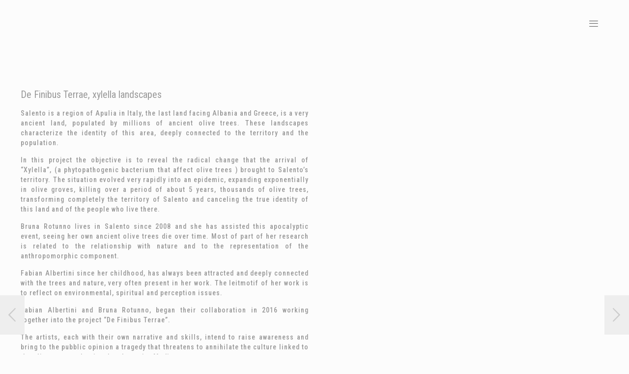

--- FILE ---
content_type: text/html; charset=UTF-8
request_url: https://www.brunarotunno.com/portfolio/de-finibus-terrae/
body_size: 31112
content:
<!DOCTYPE html>
<html lang="it-IT" class="no-js"  itemscope itemtype="https://schema.org/WebPage">

<!-- head -->
<head><meta charset="UTF-8" /><script>if(navigator.userAgent.match(/MSIE|Internet Explorer/i)||navigator.userAgent.match(/Trident\/7\..*?rv:11/i)){var href=document.location.href;if(!href.match(/[?&]nowprocket/)){if(href.indexOf("?")==-1){if(href.indexOf("#")==-1){document.location.href=href+"?nowprocket=1"}else{document.location.href=href.replace("#","?nowprocket=1#")}}else{if(href.indexOf("#")==-1){document.location.href=href+"&nowprocket=1"}else{document.location.href=href.replace("#","&nowprocket=1#")}}}}</script><script>class RocketLazyLoadScripts{constructor(){this.triggerEvents=["keydown","mousedown","mousemove","touchmove","touchstart","touchend","wheel"],this.userEventHandler=this._triggerListener.bind(this),this.touchStartHandler=this._onTouchStart.bind(this),this.touchMoveHandler=this._onTouchMove.bind(this),this.touchEndHandler=this._onTouchEnd.bind(this),this.clickHandler=this._onClick.bind(this),this.interceptedClicks=[],window.addEventListener("pageshow",e=>{this.persisted=e.persisted}),window.addEventListener("DOMContentLoaded",()=>{this._preconnect3rdParties()}),this.delayedScripts={normal:[],async:[],defer:[]},this.trash=[],this.allJQueries=[]}_addUserInteractionListener(e){if(document.hidden){e._triggerListener();return}this.triggerEvents.forEach(t=>window.addEventListener(t,e.userEventHandler,{passive:!0})),window.addEventListener("touchstart",e.touchStartHandler,{passive:!0}),window.addEventListener("mousedown",e.touchStartHandler),document.addEventListener("visibilitychange",e.userEventHandler)}_removeUserInteractionListener(){this.triggerEvents.forEach(e=>window.removeEventListener(e,this.userEventHandler,{passive:!0})),document.removeEventListener("visibilitychange",this.userEventHandler)}_onTouchStart(e){"HTML"!==e.target.tagName&&(window.addEventListener("touchend",this.touchEndHandler),window.addEventListener("mouseup",this.touchEndHandler),window.addEventListener("touchmove",this.touchMoveHandler,{passive:!0}),window.addEventListener("mousemove",this.touchMoveHandler),e.target.addEventListener("click",this.clickHandler),this._renameDOMAttribute(e.target,"onclick","rocket-onclick"),this._pendingClickStarted())}_onTouchMove(e){window.removeEventListener("touchend",this.touchEndHandler),window.removeEventListener("mouseup",this.touchEndHandler),window.removeEventListener("touchmove",this.touchMoveHandler,{passive:!0}),window.removeEventListener("mousemove",this.touchMoveHandler),e.target.removeEventListener("click",this.clickHandler),this._renameDOMAttribute(e.target,"rocket-onclick","onclick"),this._pendingClickFinished()}_onTouchEnd(e){window.removeEventListener("touchend",this.touchEndHandler),window.removeEventListener("mouseup",this.touchEndHandler),window.removeEventListener("touchmove",this.touchMoveHandler,{passive:!0}),window.removeEventListener("mousemove",this.touchMoveHandler)}_onClick(e){e.target.removeEventListener("click",this.clickHandler),this._renameDOMAttribute(e.target,"rocket-onclick","onclick"),this.interceptedClicks.push(e),e.preventDefault(),e.stopPropagation(),e.stopImmediatePropagation(),this._pendingClickFinished()}_replayClicks(){window.removeEventListener("touchstart",this.touchStartHandler,{passive:!0}),window.removeEventListener("mousedown",this.touchStartHandler),this.interceptedClicks.forEach(e=>{e.target.dispatchEvent(new MouseEvent("click",{view:e.view,bubbles:!0,cancelable:!0}))})}_waitForPendingClicks(){return new Promise(e=>{this._isClickPending?this._pendingClickFinished=e:e()})}_pendingClickStarted(){this._isClickPending=!0}_pendingClickFinished(){this._isClickPending=!1}_renameDOMAttribute(e,t,i){e.hasAttribute&&e.hasAttribute(t)&&(event.target.setAttribute(i,event.target.getAttribute(t)),event.target.removeAttribute(t))}_triggerListener(){this._removeUserInteractionListener(this),"loading"===document.readyState?document.addEventListener("DOMContentLoaded",this._loadEverythingNow.bind(this)):this._loadEverythingNow()}_preconnect3rdParties(){let e=[];document.querySelectorAll("script[type=rocketlazyloadscript]").forEach(t=>{if(t.hasAttribute("src")){let i=new URL(t.src).origin;i!==location.origin&&e.push({src:i,crossOrigin:t.crossOrigin||"module"===t.getAttribute("data-rocket-type")})}}),e=[...new Map(e.map(e=>[JSON.stringify(e),e])).values()],this._batchInjectResourceHints(e,"preconnect")}async _loadEverythingNow(){this.lastBreath=Date.now(),this._delayEventListeners(this),this._delayJQueryReady(this),this._handleDocumentWrite(),this._registerAllDelayedScripts(),this._preloadAllScripts(),await this._loadScriptsFromList(this.delayedScripts.normal),await this._loadScriptsFromList(this.delayedScripts.defer),await this._loadScriptsFromList(this.delayedScripts.async);try{await this._triggerDOMContentLoaded(),await this._triggerWindowLoad()}catch(e){console.error(e)}window.dispatchEvent(new Event("rocket-allScriptsLoaded")),this._waitForPendingClicks().then(()=>{this._replayClicks()}),this._emptyTrash()}_registerAllDelayedScripts(){document.querySelectorAll("script[type=rocketlazyloadscript]").forEach(e=>{e.hasAttribute("data-rocket-src")?e.hasAttribute("async")&&!1!==e.async?this.delayedScripts.async.push(e):e.hasAttribute("defer")&&!1!==e.defer||"module"===e.getAttribute("data-rocket-type")?this.delayedScripts.defer.push(e):this.delayedScripts.normal.push(e):this.delayedScripts.normal.push(e)})}async _transformScript(e){return await this._littleBreath(),new Promise(t=>{function i(){e.setAttribute("data-rocket-status","executed"),t()}function r(){e.setAttribute("data-rocket-status","failed"),t()}try{let n=e.getAttribute("data-rocket-type"),s=e.getAttribute("data-rocket-src");if(n?(e.type=n,e.removeAttribute("data-rocket-type")):e.removeAttribute("type"),e.addEventListener("load",i),e.addEventListener("error",r),s)e.src=s,e.removeAttribute("data-rocket-src");else if(navigator.userAgent.indexOf("Firefox/")>0){var a=document.createElement("script");[...e.attributes].forEach(e=>{"type"!==e.nodeName&&a.setAttribute("data-rocket-type"===e.nodeName?"type":e.nodeName,e.nodeValue)}),a.text=e.text,e.parentNode.replaceChild(a,e),i()}else e.src="data:text/javascript;base64,"+window.btoa(unescape(encodeURIComponent(e.text)))}catch(o){r()}})}async _loadScriptsFromList(e){let t=e.shift();return t&&t.isConnected?(await this._transformScript(t),this._loadScriptsFromList(e)):Promise.resolve()}_preloadAllScripts(){this._batchInjectResourceHints([...this.delayedScripts.normal,...this.delayedScripts.defer,...this.delayedScripts.async],"preload")}_batchInjectResourceHints(e,t){var i=document.createDocumentFragment();e.forEach(e=>{let r=e.getAttribute&&e.getAttribute("data-rocket-src")||e.src;if(r){let n=document.createElement("link");n.href=r,n.rel=t,"preconnect"!==t&&(n.as="script"),e.getAttribute&&"module"===e.getAttribute("data-rocket-type")&&(n.crossOrigin=!0),e.crossOrigin&&(n.crossOrigin=e.crossOrigin),e.integrity&&(n.integrity=e.integrity),i.appendChild(n),this.trash.push(n)}}),document.head.appendChild(i)}_delayEventListeners(e){let t={};function i(e,i){!function e(i){!t[i]&&(t[i]={originalFunctions:{add:i.addEventListener,remove:i.removeEventListener},eventsToRewrite:[]},i.addEventListener=function(){arguments[0]=r(arguments[0]),t[i].originalFunctions.add.apply(i,arguments)},i.removeEventListener=function(){arguments[0]=r(arguments[0]),t[i].originalFunctions.remove.apply(i,arguments)});function r(e){return t[i].eventsToRewrite.indexOf(e)>=0?"rocket-"+e:e}}(e),t[e].eventsToRewrite.push(i)}function r(e,t){let i=e[t];Object.defineProperty(e,t,{get:()=>i||function(){},set(r){e["rocket"+t]=i=r}})}i(document,"DOMContentLoaded"),i(window,"DOMContentLoaded"),i(window,"load"),i(window,"pageshow"),i(document,"readystatechange"),r(document,"onreadystatechange"),r(window,"onload"),r(window,"onpageshow")}_delayJQueryReady(e){let t;function i(i){if(i&&i.fn&&!e.allJQueries.includes(i)){i.fn.ready=i.fn.init.prototype.ready=function(t){return e.domReadyFired?t.bind(document)(i):document.addEventListener("rocket-DOMContentLoaded",()=>t.bind(document)(i)),i([])};let r=i.fn.on;i.fn.on=i.fn.init.prototype.on=function(){if(this[0]===window){function e(e){return e.split(" ").map(e=>"load"===e||0===e.indexOf("load.")?"rocket-jquery-load":e).join(" ")}"string"==typeof arguments[0]||arguments[0]instanceof String?arguments[0]=e(arguments[0]):"object"==typeof arguments[0]&&Object.keys(arguments[0]).forEach(t=>{delete Object.assign(arguments[0],{[e(t)]:arguments[0][t]})[t]})}return r.apply(this,arguments),this},e.allJQueries.push(i)}t=i}i(window.jQuery),Object.defineProperty(window,"jQuery",{get:()=>t,set(e){i(e)}})}async _triggerDOMContentLoaded(){this.domReadyFired=!0,await this._littleBreath(),document.dispatchEvent(new Event("rocket-DOMContentLoaded")),await this._littleBreath(),window.dispatchEvent(new Event("rocket-DOMContentLoaded")),await this._littleBreath(),document.dispatchEvent(new Event("rocket-readystatechange")),await this._littleBreath(),document.rocketonreadystatechange&&document.rocketonreadystatechange()}async _triggerWindowLoad(){await this._littleBreath(),window.dispatchEvent(new Event("rocket-load")),await this._littleBreath(),window.rocketonload&&window.rocketonload(),await this._littleBreath(),this.allJQueries.forEach(e=>e(window).trigger("rocket-jquery-load")),await this._littleBreath();let e=new Event("rocket-pageshow");e.persisted=this.persisted,window.dispatchEvent(e),await this._littleBreath(),window.rocketonpageshow&&window.rocketonpageshow({persisted:this.persisted})}_handleDocumentWrite(){let e=new Map;document.write=document.writeln=function(t){let i=document.currentScript;i||console.error("WPRocket unable to document.write this: "+t);let r=document.createRange(),n=i.parentElement,s=e.get(i);void 0===s&&(s=i.nextSibling,e.set(i,s));let a=document.createDocumentFragment();r.setStart(a,0),a.appendChild(r.createContextualFragment(t)),n.insertBefore(a,s)}}async _littleBreath(){Date.now()-this.lastBreath>45&&(await this._requestAnimFrame(),this.lastBreath=Date.now())}async _requestAnimFrame(){return document.hidden?new Promise(e=>setTimeout(e)):new Promise(e=>requestAnimationFrame(e))}_emptyTrash(){this.trash.forEach(e=>e.remove())}static run(){let e=new RocketLazyLoadScripts;e._addUserInteractionListener(e)}}RocketLazyLoadScripts.run();</script>

<!-- meta -->

<meta name="viewport" content="width=device-width, initial-scale=1, maximum-scale=1" />
<!-- Global site tag (gtag.js) - Google Analytics -->
<script type="rocketlazyloadscript" async data-rocket-src="https://www.googletagmanager.com/gtag/js?id=UA-129104256-1"></script>
<script type="rocketlazyloadscript">
  window.dataLayer = window.dataLayer || [];
  function gtag(){dataLayer.push(arguments);}
  gtag('js', new Date());

  gtag('config', 'UA-129104256-1');
</script>

<link rel="shortcut icon" href="https://www.brunarotunno.com/wp-content/uploads/favicon.ico" />
<link rel="apple-touch-icon" href="https://www.brunarotunno.com/wp-content/uploads/apple-icon-180x180.png" />

<!-- wp_head() -->
<!-- script | dynamic -->
<script type="rocketlazyloadscript" id="mfn-dnmc-config-js">
//<![CDATA[
window.mfn = {mobile_init:1240,parallax:"translate3d",responsive:1,retina_js:0};
window.mfn_lightbox = {disable:false,disableMobile:false,title:false,};
window.mfn_sliders = {blog:0,clients:0,offer:0,portfolio:0,shop:0,slider:0,testimonials:0};
//]]>
</script>
<meta name='robots' content='index, follow, max-image-preview:large, max-snippet:-1, max-video-preview:-1' />

	<!-- This site is optimized with the Yoast SEO plugin v26.7 - https://yoast.com/wordpress/plugins/seo/ -->
	<title>De Finibus Terrae - Bruna Rotunno photographer</title><link rel="preload" as="style" href="https://fonts.googleapis.com/css?family=Roboto%20Condensed%3A1%2C400%2C400italic%2C500%2C600%7CRoboto%3A1%2C400%2C400italic%2C500%2C600%7CMontserrat%3A1%2C400%2C400italic%2C500%2C600&#038;display=swap" /><link rel="stylesheet" href="https://fonts.googleapis.com/css?family=Roboto%20Condensed%3A1%2C400%2C400italic%2C500%2C600%7CRoboto%3A1%2C400%2C400italic%2C500%2C600%7CMontserrat%3A1%2C400%2C400italic%2C500%2C600&#038;display=swap" media="print" onload="this.media='all'" /><noscript><link rel="stylesheet" href="https://fonts.googleapis.com/css?family=Roboto%20Condensed%3A1%2C400%2C400italic%2C500%2C600%7CRoboto%3A1%2C400%2C400italic%2C500%2C600%7CMontserrat%3A1%2C400%2C400italic%2C500%2C600&#038;display=swap" /></noscript><link rel="stylesheet" href="https://www.brunarotunno.com/wp-content/cache/min/1/f22ff2d6037996d2e2d1258704aca428.css" media="all" data-minify="1" />
	<link rel="canonical" href="https://www.brunarotunno.com/portfolio/de-finibus-terrae/" />
	<meta property="og:locale" content="it_IT" />
	<meta property="og:type" content="article" />
	<meta property="og:title" content="De Finibus Terrae - Bruna Rotunno photographer" />
	<meta property="og:description" content="De Finibus Terrae, xylella landscapes Salento is a region of Apulia in Italy, the last […]" />
	<meta property="og:url" content="https://www.brunarotunno.com/portfolio/de-finibus-terrae/" />
	<meta property="og:site_name" content="Bruna Rotunno photographer" />
	<meta property="article:publisher" content="https://www.facebook.com/bruna.rotunno.7" />
	<meta property="article:modified_time" content="2021-05-09T16:53:54+00:00" />
	<meta property="og:image" content="https://www.brunarotunno.com/wp-content/uploads/De-Finibus-Terrae_Still-alive.jpg" />
	<meta property="og:image:width" content="1700" />
	<meta property="og:image:height" content="1133" />
	<meta property="og:image:type" content="image/jpeg" />
	<meta name="twitter:card" content="summary_large_image" />
	<meta name="twitter:label1" content="Tempo di lettura stimato" />
	<meta name="twitter:data1" content="2 minuti" />
	<script type="application/ld+json" class="yoast-schema-graph">{"@context":"https://schema.org","@graph":[{"@type":"WebPage","@id":"https://www.brunarotunno.com/portfolio/de-finibus-terrae/","url":"https://www.brunarotunno.com/portfolio/de-finibus-terrae/","name":"De Finibus Terrae - Bruna Rotunno photographer","isPartOf":{"@id":"https://www.brunarotunno.com/#website"},"primaryImageOfPage":{"@id":"https://www.brunarotunno.com/portfolio/de-finibus-terrae/#primaryimage"},"image":{"@id":"https://www.brunarotunno.com/portfolio/de-finibus-terrae/#primaryimage"},"thumbnailUrl":"https://www.brunarotunno.com/wp-content/uploads/De-Finibus-Terrae_Still-alive.jpg","datePublished":"2019-05-16T09:27:19+00:00","dateModified":"2021-05-09T16:53:54+00:00","breadcrumb":{"@id":"https://www.brunarotunno.com/portfolio/de-finibus-terrae/#breadcrumb"},"inLanguage":"it-IT","potentialAction":[{"@type":"ReadAction","target":["https://www.brunarotunno.com/portfolio/de-finibus-terrae/"]}]},{"@type":"ImageObject","inLanguage":"it-IT","@id":"https://www.brunarotunno.com/portfolio/de-finibus-terrae/#primaryimage","url":"https://www.brunarotunno.com/wp-content/uploads/De-Finibus-Terrae_Still-alive.jpg","contentUrl":"https://www.brunarotunno.com/wp-content/uploads/De-Finibus-Terrae_Still-alive.jpg","width":1700,"height":1133},{"@type":"BreadcrumbList","@id":"https://www.brunarotunno.com/portfolio/de-finibus-terrae/#breadcrumb","itemListElement":[{"@type":"ListItem","position":1,"name":"Home","item":"https://www.brunarotunno.com/"},{"@type":"ListItem","position":2,"name":"De Finibus Terrae"}]},{"@type":"WebSite","@id":"https://www.brunarotunno.com/#website","url":"https://www.brunarotunno.com/","name":"Bruna Rotunno photographer","description":"Italian artist","potentialAction":[{"@type":"SearchAction","target":{"@type":"EntryPoint","urlTemplate":"https://www.brunarotunno.com/?s={search_term_string}"},"query-input":{"@type":"PropertyValueSpecification","valueRequired":true,"valueName":"search_term_string"}}],"inLanguage":"it-IT"}]}</script>
	<!-- / Yoast SEO plugin. -->


<link rel='dns-prefetch' href='//fonts.googleapis.com' />
<link href='https://fonts.gstatic.com' crossorigin rel='preconnect' />
<link rel="alternate" type="application/rss+xml" title="Bruna Rotunno photographer &raquo; Feed" href="https://www.brunarotunno.com/feed/" />
<link rel="alternate" type="application/rss+xml" title="Bruna Rotunno photographer &raquo; Feed dei commenti" href="https://www.brunarotunno.com/comments/feed/" />
<link rel="alternate" title="oEmbed (JSON)" type="application/json+oembed" href="https://www.brunarotunno.com/wp-json/oembed/1.0/embed?url=https%3A%2F%2Fwww.brunarotunno.com%2Fportfolio%2Fde-finibus-terrae%2F" />
<link rel="alternate" title="oEmbed (XML)" type="text/xml+oembed" href="https://www.brunarotunno.com/wp-json/oembed/1.0/embed?url=https%3A%2F%2Fwww.brunarotunno.com%2Fportfolio%2Fde-finibus-terrae%2F&#038;format=xml" />
<style id='wp-img-auto-sizes-contain-inline-css' type='text/css'>
img:is([sizes=auto i],[sizes^="auto," i]){contain-intrinsic-size:3000px 1500px}
/*# sourceURL=wp-img-auto-sizes-contain-inline-css */
</style>
<style id='wp-emoji-styles-inline-css' type='text/css'>

	img.wp-smiley, img.emoji {
		display: inline !important;
		border: none !important;
		box-shadow: none !important;
		height: 1em !important;
		width: 1em !important;
		margin: 0 0.07em !important;
		vertical-align: -0.1em !important;
		background: none !important;
		padding: 0 !important;
	}
/*# sourceURL=wp-emoji-styles-inline-css */
</style>
<style id='wp-block-library-inline-css' type='text/css'>
:root{--wp-block-synced-color:#7a00df;--wp-block-synced-color--rgb:122,0,223;--wp-bound-block-color:var(--wp-block-synced-color);--wp-editor-canvas-background:#ddd;--wp-admin-theme-color:#007cba;--wp-admin-theme-color--rgb:0,124,186;--wp-admin-theme-color-darker-10:#006ba1;--wp-admin-theme-color-darker-10--rgb:0,107,160.5;--wp-admin-theme-color-darker-20:#005a87;--wp-admin-theme-color-darker-20--rgb:0,90,135;--wp-admin-border-width-focus:2px}@media (min-resolution:192dpi){:root{--wp-admin-border-width-focus:1.5px}}.wp-element-button{cursor:pointer}:root .has-very-light-gray-background-color{background-color:#eee}:root .has-very-dark-gray-background-color{background-color:#313131}:root .has-very-light-gray-color{color:#eee}:root .has-very-dark-gray-color{color:#313131}:root .has-vivid-green-cyan-to-vivid-cyan-blue-gradient-background{background:linear-gradient(135deg,#00d084,#0693e3)}:root .has-purple-crush-gradient-background{background:linear-gradient(135deg,#34e2e4,#4721fb 50%,#ab1dfe)}:root .has-hazy-dawn-gradient-background{background:linear-gradient(135deg,#faaca8,#dad0ec)}:root .has-subdued-olive-gradient-background{background:linear-gradient(135deg,#fafae1,#67a671)}:root .has-atomic-cream-gradient-background{background:linear-gradient(135deg,#fdd79a,#004a59)}:root .has-nightshade-gradient-background{background:linear-gradient(135deg,#330968,#31cdcf)}:root .has-midnight-gradient-background{background:linear-gradient(135deg,#020381,#2874fc)}:root{--wp--preset--font-size--normal:16px;--wp--preset--font-size--huge:42px}.has-regular-font-size{font-size:1em}.has-larger-font-size{font-size:2.625em}.has-normal-font-size{font-size:var(--wp--preset--font-size--normal)}.has-huge-font-size{font-size:var(--wp--preset--font-size--huge)}.has-text-align-center{text-align:center}.has-text-align-left{text-align:left}.has-text-align-right{text-align:right}.has-fit-text{white-space:nowrap!important}#end-resizable-editor-section{display:none}.aligncenter{clear:both}.items-justified-left{justify-content:flex-start}.items-justified-center{justify-content:center}.items-justified-right{justify-content:flex-end}.items-justified-space-between{justify-content:space-between}.screen-reader-text{border:0;clip-path:inset(50%);height:1px;margin:-1px;overflow:hidden;padding:0;position:absolute;width:1px;word-wrap:normal!important}.screen-reader-text:focus{background-color:#ddd;clip-path:none;color:#444;display:block;font-size:1em;height:auto;left:5px;line-height:normal;padding:15px 23px 14px;text-decoration:none;top:5px;width:auto;z-index:100000}html :where(.has-border-color){border-style:solid}html :where([style*=border-top-color]){border-top-style:solid}html :where([style*=border-right-color]){border-right-style:solid}html :where([style*=border-bottom-color]){border-bottom-style:solid}html :where([style*=border-left-color]){border-left-style:solid}html :where([style*=border-width]){border-style:solid}html :where([style*=border-top-width]){border-top-style:solid}html :where([style*=border-right-width]){border-right-style:solid}html :where([style*=border-bottom-width]){border-bottom-style:solid}html :where([style*=border-left-width]){border-left-style:solid}html :where(img[class*=wp-image-]){height:auto;max-width:100%}:where(figure){margin:0 0 1em}html :where(.is-position-sticky){--wp-admin--admin-bar--position-offset:var(--wp-admin--admin-bar--height,0px)}@media screen and (max-width:600px){html :where(.is-position-sticky){--wp-admin--admin-bar--position-offset:0px}}

/*# sourceURL=wp-block-library-inline-css */
</style><style id='global-styles-inline-css' type='text/css'>
:root{--wp--preset--aspect-ratio--square: 1;--wp--preset--aspect-ratio--4-3: 4/3;--wp--preset--aspect-ratio--3-4: 3/4;--wp--preset--aspect-ratio--3-2: 3/2;--wp--preset--aspect-ratio--2-3: 2/3;--wp--preset--aspect-ratio--16-9: 16/9;--wp--preset--aspect-ratio--9-16: 9/16;--wp--preset--color--black: #000000;--wp--preset--color--cyan-bluish-gray: #abb8c3;--wp--preset--color--white: #ffffff;--wp--preset--color--pale-pink: #f78da7;--wp--preset--color--vivid-red: #cf2e2e;--wp--preset--color--luminous-vivid-orange: #ff6900;--wp--preset--color--luminous-vivid-amber: #fcb900;--wp--preset--color--light-green-cyan: #7bdcb5;--wp--preset--color--vivid-green-cyan: #00d084;--wp--preset--color--pale-cyan-blue: #8ed1fc;--wp--preset--color--vivid-cyan-blue: #0693e3;--wp--preset--color--vivid-purple: #9b51e0;--wp--preset--gradient--vivid-cyan-blue-to-vivid-purple: linear-gradient(135deg,rgb(6,147,227) 0%,rgb(155,81,224) 100%);--wp--preset--gradient--light-green-cyan-to-vivid-green-cyan: linear-gradient(135deg,rgb(122,220,180) 0%,rgb(0,208,130) 100%);--wp--preset--gradient--luminous-vivid-amber-to-luminous-vivid-orange: linear-gradient(135deg,rgb(252,185,0) 0%,rgb(255,105,0) 100%);--wp--preset--gradient--luminous-vivid-orange-to-vivid-red: linear-gradient(135deg,rgb(255,105,0) 0%,rgb(207,46,46) 100%);--wp--preset--gradient--very-light-gray-to-cyan-bluish-gray: linear-gradient(135deg,rgb(238,238,238) 0%,rgb(169,184,195) 100%);--wp--preset--gradient--cool-to-warm-spectrum: linear-gradient(135deg,rgb(74,234,220) 0%,rgb(151,120,209) 20%,rgb(207,42,186) 40%,rgb(238,44,130) 60%,rgb(251,105,98) 80%,rgb(254,248,76) 100%);--wp--preset--gradient--blush-light-purple: linear-gradient(135deg,rgb(255,206,236) 0%,rgb(152,150,240) 100%);--wp--preset--gradient--blush-bordeaux: linear-gradient(135deg,rgb(254,205,165) 0%,rgb(254,45,45) 50%,rgb(107,0,62) 100%);--wp--preset--gradient--luminous-dusk: linear-gradient(135deg,rgb(255,203,112) 0%,rgb(199,81,192) 50%,rgb(65,88,208) 100%);--wp--preset--gradient--pale-ocean: linear-gradient(135deg,rgb(255,245,203) 0%,rgb(182,227,212) 50%,rgb(51,167,181) 100%);--wp--preset--gradient--electric-grass: linear-gradient(135deg,rgb(202,248,128) 0%,rgb(113,206,126) 100%);--wp--preset--gradient--midnight: linear-gradient(135deg,rgb(2,3,129) 0%,rgb(40,116,252) 100%);--wp--preset--font-size--small: 13px;--wp--preset--font-size--medium: 20px;--wp--preset--font-size--large: 36px;--wp--preset--font-size--x-large: 42px;--wp--preset--spacing--20: 0.44rem;--wp--preset--spacing--30: 0.67rem;--wp--preset--spacing--40: 1rem;--wp--preset--spacing--50: 1.5rem;--wp--preset--spacing--60: 2.25rem;--wp--preset--spacing--70: 3.38rem;--wp--preset--spacing--80: 5.06rem;--wp--preset--shadow--natural: 6px 6px 9px rgba(0, 0, 0, 0.2);--wp--preset--shadow--deep: 12px 12px 50px rgba(0, 0, 0, 0.4);--wp--preset--shadow--sharp: 6px 6px 0px rgba(0, 0, 0, 0.2);--wp--preset--shadow--outlined: 6px 6px 0px -3px rgb(255, 255, 255), 6px 6px rgb(0, 0, 0);--wp--preset--shadow--crisp: 6px 6px 0px rgb(0, 0, 0);}:where(.is-layout-flex){gap: 0.5em;}:where(.is-layout-grid){gap: 0.5em;}body .is-layout-flex{display: flex;}.is-layout-flex{flex-wrap: wrap;align-items: center;}.is-layout-flex > :is(*, div){margin: 0;}body .is-layout-grid{display: grid;}.is-layout-grid > :is(*, div){margin: 0;}:where(.wp-block-columns.is-layout-flex){gap: 2em;}:where(.wp-block-columns.is-layout-grid){gap: 2em;}:where(.wp-block-post-template.is-layout-flex){gap: 1.25em;}:where(.wp-block-post-template.is-layout-grid){gap: 1.25em;}.has-black-color{color: var(--wp--preset--color--black) !important;}.has-cyan-bluish-gray-color{color: var(--wp--preset--color--cyan-bluish-gray) !important;}.has-white-color{color: var(--wp--preset--color--white) !important;}.has-pale-pink-color{color: var(--wp--preset--color--pale-pink) !important;}.has-vivid-red-color{color: var(--wp--preset--color--vivid-red) !important;}.has-luminous-vivid-orange-color{color: var(--wp--preset--color--luminous-vivid-orange) !important;}.has-luminous-vivid-amber-color{color: var(--wp--preset--color--luminous-vivid-amber) !important;}.has-light-green-cyan-color{color: var(--wp--preset--color--light-green-cyan) !important;}.has-vivid-green-cyan-color{color: var(--wp--preset--color--vivid-green-cyan) !important;}.has-pale-cyan-blue-color{color: var(--wp--preset--color--pale-cyan-blue) !important;}.has-vivid-cyan-blue-color{color: var(--wp--preset--color--vivid-cyan-blue) !important;}.has-vivid-purple-color{color: var(--wp--preset--color--vivid-purple) !important;}.has-black-background-color{background-color: var(--wp--preset--color--black) !important;}.has-cyan-bluish-gray-background-color{background-color: var(--wp--preset--color--cyan-bluish-gray) !important;}.has-white-background-color{background-color: var(--wp--preset--color--white) !important;}.has-pale-pink-background-color{background-color: var(--wp--preset--color--pale-pink) !important;}.has-vivid-red-background-color{background-color: var(--wp--preset--color--vivid-red) !important;}.has-luminous-vivid-orange-background-color{background-color: var(--wp--preset--color--luminous-vivid-orange) !important;}.has-luminous-vivid-amber-background-color{background-color: var(--wp--preset--color--luminous-vivid-amber) !important;}.has-light-green-cyan-background-color{background-color: var(--wp--preset--color--light-green-cyan) !important;}.has-vivid-green-cyan-background-color{background-color: var(--wp--preset--color--vivid-green-cyan) !important;}.has-pale-cyan-blue-background-color{background-color: var(--wp--preset--color--pale-cyan-blue) !important;}.has-vivid-cyan-blue-background-color{background-color: var(--wp--preset--color--vivid-cyan-blue) !important;}.has-vivid-purple-background-color{background-color: var(--wp--preset--color--vivid-purple) !important;}.has-black-border-color{border-color: var(--wp--preset--color--black) !important;}.has-cyan-bluish-gray-border-color{border-color: var(--wp--preset--color--cyan-bluish-gray) !important;}.has-white-border-color{border-color: var(--wp--preset--color--white) !important;}.has-pale-pink-border-color{border-color: var(--wp--preset--color--pale-pink) !important;}.has-vivid-red-border-color{border-color: var(--wp--preset--color--vivid-red) !important;}.has-luminous-vivid-orange-border-color{border-color: var(--wp--preset--color--luminous-vivid-orange) !important;}.has-luminous-vivid-amber-border-color{border-color: var(--wp--preset--color--luminous-vivid-amber) !important;}.has-light-green-cyan-border-color{border-color: var(--wp--preset--color--light-green-cyan) !important;}.has-vivid-green-cyan-border-color{border-color: var(--wp--preset--color--vivid-green-cyan) !important;}.has-pale-cyan-blue-border-color{border-color: var(--wp--preset--color--pale-cyan-blue) !important;}.has-vivid-cyan-blue-border-color{border-color: var(--wp--preset--color--vivid-cyan-blue) !important;}.has-vivid-purple-border-color{border-color: var(--wp--preset--color--vivid-purple) !important;}.has-vivid-cyan-blue-to-vivid-purple-gradient-background{background: var(--wp--preset--gradient--vivid-cyan-blue-to-vivid-purple) !important;}.has-light-green-cyan-to-vivid-green-cyan-gradient-background{background: var(--wp--preset--gradient--light-green-cyan-to-vivid-green-cyan) !important;}.has-luminous-vivid-amber-to-luminous-vivid-orange-gradient-background{background: var(--wp--preset--gradient--luminous-vivid-amber-to-luminous-vivid-orange) !important;}.has-luminous-vivid-orange-to-vivid-red-gradient-background{background: var(--wp--preset--gradient--luminous-vivid-orange-to-vivid-red) !important;}.has-very-light-gray-to-cyan-bluish-gray-gradient-background{background: var(--wp--preset--gradient--very-light-gray-to-cyan-bluish-gray) !important;}.has-cool-to-warm-spectrum-gradient-background{background: var(--wp--preset--gradient--cool-to-warm-spectrum) !important;}.has-blush-light-purple-gradient-background{background: var(--wp--preset--gradient--blush-light-purple) !important;}.has-blush-bordeaux-gradient-background{background: var(--wp--preset--gradient--blush-bordeaux) !important;}.has-luminous-dusk-gradient-background{background: var(--wp--preset--gradient--luminous-dusk) !important;}.has-pale-ocean-gradient-background{background: var(--wp--preset--gradient--pale-ocean) !important;}.has-electric-grass-gradient-background{background: var(--wp--preset--gradient--electric-grass) !important;}.has-midnight-gradient-background{background: var(--wp--preset--gradient--midnight) !important;}.has-small-font-size{font-size: var(--wp--preset--font-size--small) !important;}.has-medium-font-size{font-size: var(--wp--preset--font-size--medium) !important;}.has-large-font-size{font-size: var(--wp--preset--font-size--large) !important;}.has-x-large-font-size{font-size: var(--wp--preset--font-size--x-large) !important;}
/*# sourceURL=global-styles-inline-css */
</style>

<style id='classic-theme-styles-inline-css' type='text/css'>
/*! This file is auto-generated */
.wp-block-button__link{color:#fff;background-color:#32373c;border-radius:9999px;box-shadow:none;text-decoration:none;padding:calc(.667em + 2px) calc(1.333em + 2px);font-size:1.125em}.wp-block-file__button{background:#32373c;color:#fff;text-decoration:none}
/*# sourceURL=/wp-includes/css/classic-themes.min.css */
</style>




<style id='rs-plugin-settings-inline-css' type='text/css'>
#rs-demo-id {}
/*# sourceURL=rs-plugin-settings-inline-css */
</style>











<script type="rocketlazyloadscript" data-rocket-type="text/javascript" data-rocket-src="https://www.brunarotunno.com/wp-includes/js/jquery/jquery.min.js?ver=3.7.1" id="jquery-core-js"></script>
<script type="rocketlazyloadscript" data-rocket-type="text/javascript" data-rocket-src="https://www.brunarotunno.com/wp-includes/js/jquery/jquery-migrate.min.js?ver=3.4.1" id="jquery-migrate-js"></script>
<script type="text/javascript" id="cookie-law-info-js-extra">
/* <![CDATA[ */
var Cli_Data = {"nn_cookie_ids":[],"cookielist":[],"non_necessary_cookies":[],"ccpaEnabled":"","ccpaRegionBased":"","ccpaBarEnabled":"","strictlyEnabled":["necessary","obligatoire"],"ccpaType":"gdpr","js_blocking":"","custom_integration":"","triggerDomRefresh":"","secure_cookies":""};
var cli_cookiebar_settings = {"animate_speed_hide":"500","animate_speed_show":"500","background":"#FFF","border":"#b1a6a6c2","border_on":"","button_1_button_colour":"#a3a3a3","button_1_button_hover":"#828282","button_1_link_colour":"#fff","button_1_as_button":"1","button_1_new_win":"","button_2_button_colour":"#333","button_2_button_hover":"#292929","button_2_link_colour":"#444","button_2_as_button":"","button_2_hidebar":"","button_3_button_colour":"#000","button_3_button_hover":"#000000","button_3_link_colour":"#fff","button_3_as_button":"1","button_3_new_win":"","button_4_button_colour":"#000","button_4_button_hover":"#000000","button_4_link_colour":"#fff","button_4_as_button":"1","button_7_button_colour":"#61a229","button_7_button_hover":"#4e8221","button_7_link_colour":"#fff","button_7_as_button":"1","button_7_new_win":"","font_family":"inherit","header_fix":"","notify_animate_hide":"1","notify_animate_show":"","notify_div_id":"#cookie-law-info-bar","notify_position_horizontal":"right","notify_position_vertical":"bottom","scroll_close":"1","scroll_close_reload":"","accept_close_reload":"","reject_close_reload":"","showagain_tab":"","showagain_background":"#fff","showagain_border":"#000","showagain_div_id":"#cookie-law-info-again","showagain_x_position":"100px","text":"#4c4c4c","show_once_yn":"","show_once":"10000","logging_on":"","as_popup":"","popup_overlay":"1","bar_heading_text":"","cookie_bar_as":"banner","popup_showagain_position":"bottom-right","widget_position":"left"};
var log_object = {"ajax_url":"https://www.brunarotunno.com/wp-admin/admin-ajax.php"};
//# sourceURL=cookie-law-info-js-extra
/* ]]> */
</script>
<script type="rocketlazyloadscript" data-minify="1" data-rocket-type="text/javascript" data-rocket-src="https://www.brunarotunno.com/wp-content/cache/min/1/wp-content/plugins/cookie-law-info/legacy/public/js/cookie-law-info-public.js?ver=1710685112" id="cookie-law-info-js"></script>
<script type="rocketlazyloadscript" data-rocket-type="text/javascript" data-rocket-src="https://www.brunarotunno.com/wp-content/plugins/revslider/public/assets/js/jquery.themepunch.tools.min.js?ver=5.4.8" id="tp-tools-js"></script>
<script type="rocketlazyloadscript" data-rocket-type="text/javascript" data-rocket-src="https://www.brunarotunno.com/wp-content/plugins/revslider/public/assets/js/jquery.themepunch.revolution.min.js?ver=5.4.8" id="revmin-js"></script>
<link rel="https://api.w.org/" href="https://www.brunarotunno.com/wp-json/" /><link rel="EditURI" type="application/rsd+xml" title="RSD" href="https://www.brunarotunno.com/xmlrpc.php?rsd" />
<meta name="generator" content="WordPress 6.9" />
<link rel='shortlink' href='https://www.brunarotunno.com/?p=928' />
<!-- style | dynamic -->
<style id="mfn-dnmc-style-css">
@media only screen and (min-width: 1240px){body:not(.header-simple) #Top_bar #menu{display:block!important}.tr-menu #Top_bar #menu{background:none!important}#Top_bar .menu > li > ul.mfn-megamenu{width:984px}#Top_bar .menu > li > ul.mfn-megamenu > li{float:left}#Top_bar .menu > li > ul.mfn-megamenu > li.mfn-megamenu-cols-1{width:100%}#Top_bar .menu > li > ul.mfn-megamenu > li.mfn-megamenu-cols-2{width:50%}#Top_bar .menu > li > ul.mfn-megamenu > li.mfn-megamenu-cols-3{width:33.33%}#Top_bar .menu > li > ul.mfn-megamenu > li.mfn-megamenu-cols-4{width:25%}#Top_bar .menu > li > ul.mfn-megamenu > li.mfn-megamenu-cols-5{width:20%}#Top_bar .menu > li > ul.mfn-megamenu > li.mfn-megamenu-cols-6{width:16.66%}#Top_bar .menu > li > ul.mfn-megamenu > li > ul{display:block!important;position:inherit;left:auto;top:auto;border-width:0 1px 0 0}#Top_bar .menu > li > ul.mfn-megamenu > li:last-child > ul{border:0}#Top_bar .menu > li > ul.mfn-megamenu > li > ul li{width:auto}#Top_bar .menu > li > ul.mfn-megamenu a.mfn-megamenu-title{text-transform:uppercase;font-weight:400;background:none}#Top_bar .menu > li > ul.mfn-megamenu a .menu-arrow{display:none}.menuo-right #Top_bar .menu > li > ul.mfn-megamenu{left:auto;right:0}.menuo-right #Top_bar .menu > li > ul.mfn-megamenu-bg{box-sizing:border-box}#Top_bar .menu > li > ul.mfn-megamenu-bg{padding:20px 166px 20px 20px;background-repeat:no-repeat;background-position:right bottom}.rtl #Top_bar .menu > li > ul.mfn-megamenu-bg{padding-left:166px;padding-right:20px;background-position:left bottom}#Top_bar .menu > li > ul.mfn-megamenu-bg > li{background:none}#Top_bar .menu > li > ul.mfn-megamenu-bg > li a{border:none}#Top_bar .menu > li > ul.mfn-megamenu-bg > li > ul{background:none!important;-webkit-box-shadow:0 0 0 0;-moz-box-shadow:0 0 0 0;box-shadow:0 0 0 0}.mm-vertical #Top_bar .container{position:relative;}.mm-vertical #Top_bar .top_bar_left{position:static;}.mm-vertical #Top_bar .menu > li ul{box-shadow:0 0 0 0 transparent!important;background-image:none;}.mm-vertical #Top_bar .menu > li > ul.mfn-megamenu{width:98%!important;margin:0 1%;padding:20px 0;}.mm-vertical.header-plain #Top_bar .menu > li > ul.mfn-megamenu{width:100%!important;margin:0;}.mm-vertical #Top_bar .menu > li > ul.mfn-megamenu > li{display:table-cell;float:none!important;width:10%;padding:0 15px;border-right:1px solid rgba(0, 0, 0, 0.05);}.mm-vertical #Top_bar .menu > li > ul.mfn-megamenu > li:last-child{border-right-width:0}.mm-vertical #Top_bar .menu > li > ul.mfn-megamenu > li.hide-border{border-right-width:0}.mm-vertical #Top_bar .menu > li > ul.mfn-megamenu > li a{border-bottom-width:0;padding:9px 15px;line-height:120%;}.mm-vertical #Top_bar .menu > li > ul.mfn-megamenu a.mfn-megamenu-title{font-weight:700;}.rtl .mm-vertical #Top_bar .menu > li > ul.mfn-megamenu > li:first-child{border-right-width:0}.rtl .mm-vertical #Top_bar .menu > li > ul.mfn-megamenu > li:last-child{border-right-width:1px}.header-plain:not(.menuo-right) #Header .top_bar_left{width:auto!important}.header-stack.header-center #Top_bar #menu{display:inline-block!important}.header-simple #Top_bar #menu{display:none;height:auto;width:300px;bottom:auto;top:100%;right:1px;position:absolute;margin:0}.header-simple #Header a.responsive-menu-toggle{display:block;right:10px}.header-simple #Top_bar #menu > ul{width:100%;float:left}.header-simple #Top_bar #menu ul li{width:100%;padding-bottom:0;border-right:0;position:relative}.header-simple #Top_bar #menu ul li a{padding:0 20px;margin:0;display:block;height:auto;line-height:normal;border:none}.header-simple #Top_bar #menu ul li a:after{display:none}.header-simple #Top_bar #menu ul li a span{border:none;line-height:44px;display:inline;padding:0}.header-simple #Top_bar #menu ul li.submenu .menu-toggle{display:block;position:absolute;right:0;top:0;width:44px;height:44px;line-height:44px;font-size:30px;font-weight:300;text-align:center;cursor:pointer;color:#444;opacity:0.33;}.header-simple #Top_bar #menu ul li.submenu .menu-toggle:after{content:"+"}.header-simple #Top_bar #menu ul li.hover > .menu-toggle:after{content:"-"}.header-simple #Top_bar #menu ul li.hover a{border-bottom:0}.header-simple #Top_bar #menu ul.mfn-megamenu li .menu-toggle{display:none}.header-simple #Top_bar #menu ul li ul{position:relative!important;left:0!important;top:0;padding:0;margin:0!important;width:auto!important;background-image:none}.header-simple #Top_bar #menu ul li ul li{width:100%!important;display:block;padding:0;}.header-simple #Top_bar #menu ul li ul li a{padding:0 20px 0 30px}.header-simple #Top_bar #menu ul li ul li a .menu-arrow{display:none}.header-simple #Top_bar #menu ul li ul li a span{padding:0}.header-simple #Top_bar #menu ul li ul li a span:after{display:none!important}.header-simple #Top_bar .menu > li > ul.mfn-megamenu a.mfn-megamenu-title{text-transform:uppercase;font-weight:400}.header-simple #Top_bar .menu > li > ul.mfn-megamenu > li > ul{display:block!important;position:inherit;left:auto;top:auto}.header-simple #Top_bar #menu ul li ul li ul{border-left:0!important;padding:0;top:0}.header-simple #Top_bar #menu ul li ul li ul li a{padding:0 20px 0 40px}.rtl.header-simple #Top_bar #menu{left:1px;right:auto}.rtl.header-simple #Top_bar a.responsive-menu-toggle{left:10px;right:auto}.rtl.header-simple #Top_bar #menu ul li.submenu .menu-toggle{left:0;right:auto}.rtl.header-simple #Top_bar #menu ul li ul{left:auto!important;right:0!important}.rtl.header-simple #Top_bar #menu ul li ul li a{padding:0 30px 0 20px}.rtl.header-simple #Top_bar #menu ul li ul li ul li a{padding:0 40px 0 20px}.menu-highlight #Top_bar .menu > li{margin:0 2px}.menu-highlight:not(.header-creative) #Top_bar .menu > li > a{margin:20px 0;padding:0;-webkit-border-radius:5px;border-radius:5px}.menu-highlight #Top_bar .menu > li > a:after{display:none}.menu-highlight #Top_bar .menu > li > a span:not(.description){line-height:50px}.menu-highlight #Top_bar .menu > li > a span.description{display:none}.menu-highlight.header-stack #Top_bar .menu > li > a{margin:10px 0!important}.menu-highlight.header-stack #Top_bar .menu > li > a span:not(.description){line-height:40px}.menu-highlight.header-transparent #Top_bar .menu > li > a{margin:5px 0}.menu-highlight.header-simple #Top_bar #menu ul li,.menu-highlight.header-creative #Top_bar #menu ul li{margin:0}.menu-highlight.header-simple #Top_bar #menu ul li > a,.menu-highlight.header-creative #Top_bar #menu ul li > a{-webkit-border-radius:0;border-radius:0}.menu-highlight:not(.header-fixed):not(.header-simple) #Top_bar.is-sticky .menu > li > a{margin:10px 0!important;padding:5px 0!important}.menu-highlight:not(.header-fixed):not(.header-simple) #Top_bar.is-sticky .menu > li > a span{line-height:30px!important}.header-modern.menu-highlight.menuo-right .menu_wrapper{margin-right:20px}.menu-line-below #Top_bar .menu > li > a:after{top:auto;bottom:-4px}.menu-line-below #Top_bar.is-sticky .menu > li > a:after{top:auto;bottom:-4px}.menu-line-below-80 #Top_bar:not(.is-sticky) .menu > li > a:after{height:4px;left:10%;top:50%;margin-top:20px;width:80%}.menu-line-below-80-1 #Top_bar:not(.is-sticky) .menu > li > a:after{height:1px;left:10%;top:50%;margin-top:20px;width:80%}.menu-link-color #Top_bar .menu > li > a:after{display:none!important}.menu-arrow-top #Top_bar .menu > li > a:after{background:none repeat scroll 0 0 rgba(0,0,0,0)!important;border-color:#ccc transparent transparent;border-style:solid;border-width:7px 7px 0;display:block;height:0;left:50%;margin-left:-7px;top:0!important;width:0}.menu-arrow-top #Top_bar.is-sticky .menu > li > a:after{top:0!important}.menu-arrow-bottom #Top_bar .menu > li > a:after{background:none!important;border-color:transparent transparent #ccc;border-style:solid;border-width:0 7px 7px;display:block;height:0;left:50%;margin-left:-7px;top:auto;bottom:0;width:0}.menu-arrow-bottom #Top_bar.is-sticky .menu > li > a:after{top:auto;bottom:0}.menuo-no-borders #Top_bar .menu > li > a span{border-width:0!important}.menuo-no-borders #Header_creative #Top_bar .menu > li > a span{border-bottom-width:0}.menuo-no-borders.header-plain #Top_bar a#header_cart,.menuo-no-borders.header-plain #Top_bar a#search_button,.menuo-no-borders.header-plain #Top_bar .wpml-languages,.menuo-no-borders.header-plain #Top_bar a.action_button{border-width:0}.menuo-right #Top_bar .menu_wrapper{float:right}.menuo-right.header-stack:not(.header-center) #Top_bar .menu_wrapper{margin-right:150px}body.header-creative{padding-left:50px}body.header-creative.header-open{padding-left:250px}body.error404,body.under-construction,body.template-blank{padding-left:0!important}.header-creative.footer-fixed #Footer,.header-creative.footer-sliding #Footer,.header-creative.footer-stick #Footer.is-sticky{box-sizing:border-box;padding-left:50px;}.header-open.footer-fixed #Footer,.header-open.footer-sliding #Footer,.header-creative.footer-stick #Footer.is-sticky{padding-left:250px;}.header-rtl.header-creative.footer-fixed #Footer,.header-rtl.header-creative.footer-sliding #Footer,.header-rtl.header-creative.footer-stick #Footer.is-sticky{padding-left:0;padding-right:50px;}.header-rtl.header-open.footer-fixed #Footer,.header-rtl.header-open.footer-sliding #Footer,.header-rtl.header-creative.footer-stick #Footer.is-sticky{padding-right:250px;}#Header_creative{background-color:#fff;position:fixed;width:250px;height:100%;left:-200px;top:0;z-index:9002;-webkit-box-shadow:2px 0 4px 2px rgba(0,0,0,.15);box-shadow:2px 0 4px 2px rgba(0,0,0,.15)}#Header_creative .container{width:100%}#Header_creative .creative-wrapper{opacity:0;margin-right:50px}#Header_creative a.creative-menu-toggle{display:block;width:34px;height:34px;line-height:34px;font-size:22px;text-align:center;position:absolute;top:10px;right:8px;border-radius:3px}.admin-bar #Header_creative a.creative-menu-toggle{top:42px}#Header_creative #Top_bar{position:static;width:100%}#Header_creative #Top_bar .top_bar_left{width:100%!important;float:none}#Header_creative #Top_bar .top_bar_right{width:100%!important;float:none;height:auto;margin-bottom:35px;text-align:center;padding:0 20px;top:0;-webkit-box-sizing:border-box;-moz-box-sizing:border-box;box-sizing:border-box}#Header_creative #Top_bar .top_bar_right:before{display:none}#Header_creative #Top_bar .top_bar_right_wrapper{top:0}#Header_creative #Top_bar .logo{float:none;text-align:center;margin:15px 0}#Header_creative #Top_bar #menu{background-color:transparent}#Header_creative #Top_bar .menu_wrapper{float:none;margin:0 0 30px}#Header_creative #Top_bar .menu > li{width:100%;float:none;position:relative}#Header_creative #Top_bar .menu > li > a{padding:0;text-align:center}#Header_creative #Top_bar .menu > li > a:after{display:none}#Header_creative #Top_bar .menu > li > a span{border-right:0;border-bottom-width:1px;line-height:38px}#Header_creative #Top_bar .menu li ul{left:100%;right:auto;top:0;box-shadow:2px 2px 2px 0 rgba(0,0,0,0.03);-webkit-box-shadow:2px 2px 2px 0 rgba(0,0,0,0.03)}#Header_creative #Top_bar .menu > li > ul.mfn-megamenu{margin:0;width:700px!important;}#Header_creative #Top_bar .menu > li > ul.mfn-megamenu > li > ul{left:0}#Header_creative #Top_bar .menu li ul li a{padding-top:9px;padding-bottom:8px}#Header_creative #Top_bar .menu li ul li ul{top:0}#Header_creative #Top_bar .menu > li > a span.description{display:block;font-size:13px;line-height:28px!important;clear:both}#Header_creative #Top_bar .search_wrapper{left:100%;top:auto;bottom:0}#Header_creative #Top_bar a#header_cart{display:inline-block;float:none;top:3px}#Header_creative #Top_bar a#search_button{display:inline-block;float:none;top:3px}#Header_creative #Top_bar .wpml-languages{display:inline-block;float:none;top:0}#Header_creative #Top_bar .wpml-languages.enabled:hover a.active{padding-bottom:11px}#Header_creative #Top_bar .action_button{display:inline-block;float:none;top:16px;margin:0}#Header_creative #Top_bar .banner_wrapper{display:block;text-align:center}#Header_creative #Top_bar .banner_wrapper img{max-width:100%;height:auto;display:inline-block}#Header_creative #Action_bar{display:none;position:absolute;bottom:0;top:auto;clear:both;padding:0 20px;box-sizing:border-box}#Header_creative #Action_bar .social{float:none;text-align:center;padding:5px 0 15px}#Header_creative #Action_bar .social li{margin-bottom:2px}#Header_creative .social li a{color:rgba(0,0,0,.5)}#Header_creative .social li a:hover{color:#000}#Header_creative .creative-social{position:absolute;bottom:10px;right:0;width:50px}#Header_creative .creative-social li{display:block;float:none;width:100%;text-align:center;margin-bottom:5px}.header-creative .fixed-nav.fixed-nav-prev{margin-left:50px}.header-creative.header-open .fixed-nav.fixed-nav-prev{margin-left:250px}.menuo-last #Header_creative #Top_bar .menu li.last ul{top:auto;bottom:0}.header-open #Header_creative{left:0}.header-open #Header_creative .creative-wrapper{opacity:1;margin:0!important;}.header-open #Header_creative .creative-menu-toggle,.header-open #Header_creative .creative-social{display:none}.header-open #Header_creative #Action_bar{display:block}body.header-rtl.header-creative{padding-left:0;padding-right:50px}.header-rtl #Header_creative{left:auto;right:-200px}.header-rtl #Header_creative .creative-wrapper{margin-left:50px;margin-right:0}.header-rtl #Header_creative a.creative-menu-toggle{left:8px;right:auto}.header-rtl #Header_creative .creative-social{left:0;right:auto}.header-rtl #Footer #back_to_top.sticky{right:125px}.header-rtl #popup_contact{right:70px}.header-rtl #Header_creative #Top_bar .menu li ul{left:auto;right:100%}.header-rtl #Header_creative #Top_bar .search_wrapper{left:auto;right:100%;}.header-rtl .fixed-nav.fixed-nav-prev{margin-left:0!important}.header-rtl .fixed-nav.fixed-nav-next{margin-right:50px}body.header-rtl.header-creative.header-open{padding-left:0;padding-right:250px!important}.header-rtl.header-open #Header_creative{left:auto;right:0}.header-rtl.header-open #Footer #back_to_top.sticky{right:325px}.header-rtl.header-open #popup_contact{right:270px}.header-rtl.header-open .fixed-nav.fixed-nav-next{margin-right:250px}#Header_creative.active{left:-1px;}.header-rtl #Header_creative.active{left:auto;right:-1px;}#Header_creative.active .creative-wrapper{opacity:1;margin:0}.header-creative .vc_row[data-vc-full-width]{padding-left:50px}.header-creative.header-open .vc_row[data-vc-full-width]{padding-left:250px}.header-open .vc_parallax .vc_parallax-inner { left:auto; width: calc(100% - 250px); }.header-open.header-rtl .vc_parallax .vc_parallax-inner { left:0; right:auto; }#Header_creative.scroll{height:100%;overflow-y:auto}#Header_creative.scroll:not(.dropdown) .menu li ul{display:none!important}#Header_creative.scroll #Action_bar{position:static}#Header_creative.dropdown{outline:none}#Header_creative.dropdown #Top_bar .menu_wrapper{float:left}#Header_creative.dropdown #Top_bar #menu ul li{position:relative;float:left}#Header_creative.dropdown #Top_bar #menu ul li a:after{display:none}#Header_creative.dropdown #Top_bar #menu ul li a span{line-height:38px;padding:0}#Header_creative.dropdown #Top_bar #menu ul li.submenu .menu-toggle{display:block;position:absolute;right:0;top:0;width:38px;height:38px;line-height:38px;font-size:26px;font-weight:300;text-align:center;cursor:pointer;color:#444;opacity:0.33;}#Header_creative.dropdown #Top_bar #menu ul li.submenu .menu-toggle:after{content:"+"}#Header_creative.dropdown #Top_bar #menu ul li.hover > .menu-toggle:after{content:"-"}#Header_creative.dropdown #Top_bar #menu ul li.hover a{border-bottom:0}#Header_creative.dropdown #Top_bar #menu ul.mfn-megamenu li .menu-toggle{display:none}#Header_creative.dropdown #Top_bar #menu ul li ul{position:relative!important;left:0!important;top:0;padding:0;margin-left:0!important;width:auto!important;background-image:none}#Header_creative.dropdown #Top_bar #menu ul li ul li{width:100%!important}#Header_creative.dropdown #Top_bar #menu ul li ul li a{padding:0 10px;text-align:center}#Header_creative.dropdown #Top_bar #menu ul li ul li a .menu-arrow{display:none}#Header_creative.dropdown #Top_bar #menu ul li ul li a span{padding:0}#Header_creative.dropdown #Top_bar #menu ul li ul li a span:after{display:none!important}#Header_creative.dropdown #Top_bar .menu > li > ul.mfn-megamenu a.mfn-megamenu-title{text-transform:uppercase;font-weight:400}#Header_creative.dropdown #Top_bar .menu > li > ul.mfn-megamenu > li > ul{display:block!important;position:inherit;left:auto;top:auto}#Header_creative.dropdown #Top_bar #menu ul li ul li ul{border-left:0!important;padding:0;top:0}#Header_creative{transition: left .5s ease-in-out, right .5s ease-in-out;}#Header_creative .creative-wrapper{transition: opacity .5s ease-in-out, margin 0s ease-in-out .5s;}#Header_creative.active .creative-wrapper{transition: opacity .5s ease-in-out, margin 0s ease-in-out;}}@media only screen and (min-width: 1240px){#Top_bar.is-sticky{position:fixed!important;width:100%;left:0;top:-60px;height:60px;z-index:701;background:#fff;opacity:.97;filter:alpha(opacity = 97);-webkit-box-shadow:0 2px 5px 0 rgba(0,0,0,0.1);-moz-box-shadow:0 2px 5px 0 rgba(0,0,0,0.1);box-shadow:0 2px 5px 0 rgba(0,0,0,0.1)}.layout-boxed.header-boxed #Top_bar.is-sticky{max-width:1240px;left:50%;-webkit-transform:translateX(-50%);transform:translateX(-50%)}#Top_bar.is-sticky .top_bar_left,#Top_bar.is-sticky .top_bar_right,#Top_bar.is-sticky .top_bar_right:before{background:none}#Top_bar.is-sticky .top_bar_right{top:-4px;height:auto;}#Top_bar.is-sticky .top_bar_right_wrapper{top:15px}.header-plain #Top_bar.is-sticky .top_bar_right_wrapper{top:0}#Top_bar.is-sticky .logo{width:auto;margin:0 30px 0 20px;padding:0}#Top_bar.is-sticky #logo{padding:5px 0!important;height:50px!important;line-height:50px!important}.logo-no-sticky-padding #Top_bar.is-sticky #logo{height:60px!important;line-height:60px!important}#Top_bar.is-sticky #logo img.logo-main{display:none}#Top_bar.is-sticky #logo img.logo-sticky{display:inline;max-height:35px;}#Top_bar.is-sticky .menu_wrapper{clear:none}#Top_bar.is-sticky .menu_wrapper .menu > li > a{padding:15px 0}#Top_bar.is-sticky .menu > li > a,#Top_bar.is-sticky .menu > li > a span{line-height:30px}#Top_bar.is-sticky .menu > li > a:after{top:auto;bottom:-4px}#Top_bar.is-sticky .menu > li > a span.description{display:none}#Top_bar.is-sticky .secondary_menu_wrapper,#Top_bar.is-sticky .banner_wrapper{display:none}.header-overlay #Top_bar.is-sticky{display:none}.sticky-dark #Top_bar.is-sticky{background:rgba(0,0,0,.8)}.sticky-dark #Top_bar.is-sticky #menu{background:rgba(0,0,0,.8)}.sticky-dark #Top_bar.is-sticky .menu > li > a{color:#fff}.sticky-dark #Top_bar.is-sticky .top_bar_right a{color:rgba(255,255,255,.5)}.sticky-dark #Top_bar.is-sticky .wpml-languages a.active,.sticky-dark #Top_bar.is-sticky .wpml-languages ul.wpml-lang-dropdown{background:rgba(0,0,0,0.3);border-color:rgba(0,0,0,0.1)}}@media only screen and (min-width: 768px) and (max-width: 1240px){.header_placeholder{height:0!important}}@media only screen and (max-width: 1239px){#Top_bar #menu{display:none;height:auto;width:300px;bottom:auto;top:100%;right:1px;position:absolute;margin:0}#Top_bar a.responsive-menu-toggle{display:block}#Top_bar #menu > ul{width:100%;float:left}#Top_bar #menu ul li{width:100%;padding-bottom:0;border-right:0;position:relative}#Top_bar #menu ul li a{padding:0 25px;margin:0;display:block;height:auto;line-height:normal;border:none}#Top_bar #menu ul li a:after{display:none}#Top_bar #menu ul li a span{border:none;line-height:44px;display:inline;padding:0}#Top_bar #menu ul li a span.description{margin:0 0 0 5px}#Top_bar #menu ul li.submenu .menu-toggle{display:block;position:absolute;right:15px;top:0;width:44px;height:44px;line-height:44px;font-size:30px;font-weight:300;text-align:center;cursor:pointer;color:#444;opacity:0.33;}#Top_bar #menu ul li.submenu .menu-toggle:after{content:"+"}#Top_bar #menu ul li.hover > .menu-toggle:after{content:"-"}#Top_bar #menu ul li.hover a{border-bottom:0}#Top_bar #menu ul li a span:after{display:none!important}#Top_bar #menu ul.mfn-megamenu li .menu-toggle{display:none}#Top_bar #menu ul li ul{position:relative!important;left:0!important;top:0;padding:0;margin-left:0!important;width:auto!important;background-image:none!important;box-shadow:0 0 0 0 transparent!important;-webkit-box-shadow:0 0 0 0 transparent!important}#Top_bar #menu ul li ul li{width:100%!important}#Top_bar #menu ul li ul li a{padding:0 20px 0 35px}#Top_bar #menu ul li ul li a .menu-arrow{display:none}#Top_bar #menu ul li ul li a span{padding:0}#Top_bar #menu ul li ul li a span:after{display:none!important}#Top_bar .menu > li > ul.mfn-megamenu a.mfn-megamenu-title{text-transform:uppercase;font-weight:400}#Top_bar .menu > li > ul.mfn-megamenu > li > ul{display:block!important;position:inherit;left:auto;top:auto}#Top_bar #menu ul li ul li ul{border-left:0!important;padding:0;top:0}#Top_bar #menu ul li ul li ul li a{padding:0 20px 0 45px}.rtl #Top_bar #menu{left:1px;right:auto}.rtl #Top_bar a.responsive-menu-toggle{left:20px;right:auto}.rtl #Top_bar #menu ul li.submenu .menu-toggle{left:15px;right:auto;border-left:none;border-right:1px solid #eee}.rtl #Top_bar #menu ul li ul{left:auto!important;right:0!important}.rtl #Top_bar #menu ul li ul li a{padding:0 30px 0 20px}.rtl #Top_bar #menu ul li ul li ul li a{padding:0 40px 0 20px}.header-stack .menu_wrapper a.responsive-menu-toggle{position:static!important;margin:11px 0!important}.header-stack .menu_wrapper #menu{left:0;right:auto}.rtl.header-stack #Top_bar #menu{left:auto;right:0}.admin-bar #Header_creative{top:32px}.header-creative.layout-boxed{padding-top:85px}.header-creative.layout-full-width #Wrapper{padding-top:60px}#Header_creative{position:fixed;width:100%;left:0!important;top:0;z-index:1001}#Header_creative .creative-wrapper{display:block!important;opacity:1!important}#Header_creative .creative-menu-toggle,#Header_creative .creative-social{display:none!important;opacity:1!important;filter:alpha(opacity=100)!important}#Header_creative #Top_bar{position:static;width:100%}#Header_creative #Top_bar #logo{height:50px;line-height:50px;padding:5px 0}#Header_creative #Top_bar #logo img.logo-sticky{max-height:40px!important}#Header_creative #logo img.logo-main{display:none}#Header_creative #logo img.logo-sticky{display:inline-block}.logo-no-sticky-padding #Header_creative #Top_bar #logo{height:60px;line-height:60px;padding:0}.logo-no-sticky-padding #Header_creative #Top_bar #logo img.logo-sticky{max-height:60px!important}#Header_creative #Action_bar{display:none}#Header_creative #Top_bar .top_bar_right{height:60px;top:0}#Header_creative #Top_bar .top_bar_right:before{display:none}#Header_creative #Top_bar .top_bar_right_wrapper{top:0;padding-top:9px}#Header_creative.scroll{overflow:visible!important}}#Header_wrapper, #Intro {background-color: #000119;}#Subheader {background-color: rgba(247, 247, 247, 1);}.header-classic #Action_bar, .header-fixed #Action_bar, .header-plain #Action_bar, .header-split #Action_bar, .header-stack #Action_bar {background-color: #292b33;}#Sliding-top {background-color: #545454;}#Sliding-top a.sliding-top-control {border-right-color: #545454;}#Sliding-top.st-center a.sliding-top-control,#Sliding-top.st-left a.sliding-top-control {border-top-color: #545454;}#Footer {background-color: #ffffff;}body, ul.timeline_items, .icon_box a .desc, .icon_box a:hover .desc, .feature_list ul li a, .list_item a, .list_item a:hover,.widget_recent_entries ul li a, .flat_box a, .flat_box a:hover, .story_box .desc, .content_slider.carouselul li a .title,.content_slider.flat.description ul li .desc, .content_slider.flat.description ul li a .desc, .post-nav.minimal a i {color: #999999;}.post-nav.minimal a svg {fill: #999999;}.themecolor, .opening_hours .opening_hours_wrapper li span, .fancy_heading_icon .icon_top,.fancy_heading_arrows .icon-right-dir, .fancy_heading_arrows .icon-left-dir, .fancy_heading_line .title,.button-love a.mfn-love, .format-link .post-title .icon-link, .pager-single > span, .pager-single a:hover,.widget_meta ul, .widget_pages ul, .widget_rss ul, .widget_mfn_recent_comments ul li:after, .widget_archive ul,.widget_recent_comments ul li:after, .widget_nav_menu ul, .woocommerce ul.products li.product .price, .shop_slider .shop_slider_ul li .item_wrapper .price,.woocommerce-page ul.products li.product .price, .widget_price_filter .price_label .from, .widget_price_filter .price_label .to,.woocommerce ul.product_list_widget li .quantity .amount, .woocommerce .product div.entry-summary .price, .woocommerce .star-rating span,#Error_404 .error_pic i, .style-simple #Filters .filters_wrapper ul li a:hover, .style-simple #Filters .filters_wrapper ul li.current-cat a,.style-simple .quick_fact .title {color: #999999;}.themebg,#comments .commentlist > li .reply a.comment-reply-link,#Filters .filters_wrapper ul li a:hover,#Filters .filters_wrapper ul li.current-cat a,.fixed-nav .arrow,.offer_thumb .slider_pagination a:before,.offer_thumb .slider_pagination a.selected:after,.pager .pages a:hover,.pager .pages a.active,.pager .pages span.page-numbers.current,.pager-single span:after,.portfolio_group.exposure .portfolio-item .desc-inner .line,.Recent_posts ul li .desc:after,.Recent_posts ul li .photo .c,.slider_pagination a.selected,.slider_pagination .slick-active a,.slider_pagination a.selected:after,.slider_pagination .slick-active a:after,.testimonials_slider .slider_images,.testimonials_slider .slider_images a:after,.testimonials_slider .slider_images:before,#Top_bar a#header_cart span,.widget_categories ul,.widget_mfn_menu ul li a:hover,.widget_mfn_menu ul li.current-menu-item:not(.current-menu-ancestor) > a,.widget_mfn_menu ul li.current_page_item:not(.current_page_ancestor) > a,.widget_product_categories ul,.widget_recent_entries ul li:after,.woocommerce-account table.my_account_orders .order-number a,.woocommerce-MyAccount-navigation ul li.is-active a,.style-simple .accordion .question:after,.style-simple .faq .question:after,.style-simple .icon_box .desc_wrapper .title:before,.style-simple #Filters .filters_wrapper ul li a:after,.style-simple .article_box .desc_wrapper p:after,.style-simple .sliding_box .desc_wrapper:after,.style-simple .trailer_box:hover .desc,.tp-bullets.simplebullets.round .bullet.selected,.tp-bullets.simplebullets.round .bullet.selected:after,.tparrows.default,.tp-bullets.tp-thumbs .bullet.selected:after{background-color: #999999;}.Latest_news ul li .photo, .Recent_posts.blog_news ul li .photo, .style-simple .opening_hours .opening_hours_wrapper li label,.style-simple .timeline_items li:hover h3, .style-simple .timeline_items li:nth-child(even):hover h3,.style-simple .timeline_items li:hover .desc, .style-simple .timeline_items li:nth-child(even):hover,.style-simple .offer_thumb .slider_pagination a.selected {border-color: #999999;}a {color: #5e5e5e;}a:hover {color: #999999;}*::-moz-selection {background-color: #999999;color: white;}*::selection {background-color: #999999;color: white;}.blockquote p.author span, .counter .desc_wrapper .title, .article_box .desc_wrapper p, .team .desc_wrapper p.subtitle,.pricing-box .plan-header p.subtitle, .pricing-box .plan-header .price sup.period, .chart_box p, .fancy_heading .inside,.fancy_heading_line .slogan, .post-meta, .post-meta a, .post-footer, .post-footer a span.label, .pager .pages a, .button-love a .label,.pager-single a, #comments .commentlist > li .comment-author .says, .fixed-nav .desc .date, .filters_buttons li.label, .Recent_posts ul li a .desc .date,.widget_recent_entries ul li .post-date, .tp_recent_tweets .twitter_time, .widget_price_filter .price_label, .shop-filters .woocommerce-result-count,.woocommerce ul.product_list_widget li .quantity, .widget_shopping_cart ul.product_list_widget li dl, .product_meta .posted_in,.woocommerce .shop_table .product-name .variation > dd, .shipping-calculator-button:after,.shop_slider .shop_slider_ul li .item_wrapper .price del,.testimonials_slider .testimonials_slider_ul li .author span, .testimonials_slider .testimonials_slider_ul li .author span a, .Latest_news ul li .desc_footer,.share-simple-wrapper .icons a {color: #a8a8a8;}h1, h1 a, h1 a:hover, .text-logo #logo { color: #999999; }h2, h2 a, h2 a:hover { color: #999999; }h3, h3 a, h3 a:hover { color: #999999; }h4, h4 a, h4 a:hover, .style-simple .sliding_box .desc_wrapper h4 { color: #999999; }h5, h5 a, h5 a:hover { color: #999999; }h6, h6 a, h6 a:hover,a.content_link .title { color: #999999; }.dropcap, .highlight:not(.highlight_image) {background-color: #999999;}a.button, a.tp-button {background-color: #ffffff;color: #747474;}.button-stroke a.button, .button-stroke a.button .button_icon i, .button-stroke a.tp-button {border-color: #ffffff;color: #747474;}.button-stroke a:hover.button, .button-stroke a:hover.tp-button {background-color: #ffffff !important;color: #fff;}a.button_theme, a.tp-button.button_theme,button, input[type="submit"], input[type="reset"], input[type="button"] {background-color: #999999;color: #ffffff;}.button-stroke a.button.button_theme,.button-stroke a.button.button_theme .button_icon i, .button-stroke a.tp-button.button_theme,.button-stroke button, .button-stroke input[type="submit"], .button-stroke input[type="reset"], .button-stroke input[type="button"] {border-color: #999999;color: #999999 !important;}.button-stroke a.button.button_theme:hover, .button-stroke a.tp-button.button_theme:hover,.button-stroke button:hover, .button-stroke input[type="submit"]:hover, .button-stroke input[type="reset"]:hover, .button-stroke input[type="button"]:hover {background-color: #999999 !important;color: #ffffff !important;}a.mfn-link {color: #656B6F;}a.mfn-link-2 span, a:hover.mfn-link-2 span:before, a.hover.mfn-link-2 span:before, a.mfn-link-5 span, a.mfn-link-8:after, a.mfn-link-8:before {background: #999999;}a:hover.mfn-link {color: #0095eb;}a.mfn-link-2 span:before, a:hover.mfn-link-4:before, a:hover.mfn-link-4:after, a.hover.mfn-link-4:before, a.hover.mfn-link-4:after, a.mfn-link-5:before, a.mfn-link-7:after, a.mfn-link-7:before {background: #5e5e5e;}a.mfn-link-6:before {border-bottom-color: #5e5e5e;}.woocommerce #respond input#submit,.woocommerce a.button,.woocommerce button.button,.woocommerce input.button,.woocommerce #respond input#submit:hover,.woocommerce a.button:hover,.woocommerce button.button:hover,.woocommerce input.button:hover{background-color: #999999;color: #fff;}.woocommerce #respond input#submit.alt,.woocommerce a.button.alt,.woocommerce button.button.alt,.woocommerce input.button.alt,.woocommerce #respond input#submit.alt:hover,.woocommerce a.button.alt:hover,.woocommerce button.button.alt:hover,.woocommerce input.button.alt:hover{background-color: #999999;color: #fff;}.woocommerce #respond input#submit.disabled,.woocommerce #respond input#submit:disabled,.woocommerce #respond input#submit[disabled]:disabled,.woocommerce a.button.disabled,.woocommerce a.button:disabled,.woocommerce a.button[disabled]:disabled,.woocommerce button.button.disabled,.woocommerce button.button:disabled,.woocommerce button.button[disabled]:disabled,.woocommerce input.button.disabled,.woocommerce input.button:disabled,.woocommerce input.button[disabled]:disabled{background-color: #999999;color: #fff;}.woocommerce #respond input#submit.disabled:hover,.woocommerce #respond input#submit:disabled:hover,.woocommerce #respond input#submit[disabled]:disabled:hover,.woocommerce a.button.disabled:hover,.woocommerce a.button:disabled:hover,.woocommerce a.button[disabled]:disabled:hover,.woocommerce button.button.disabled:hover,.woocommerce button.button:disabled:hover,.woocommerce button.button[disabled]:disabled:hover,.woocommerce input.button.disabled:hover,.woocommerce input.button:disabled:hover,.woocommerce input.button[disabled]:disabled:hover{background-color: #999999;color: #fff;}.button-stroke.woocommerce-page #respond input#submit,.button-stroke.woocommerce-page a.button,.button-stroke.woocommerce-page button.button,.button-stroke.woocommerce-page input.button{border: 2px solid #999999 !important;color: #999999 !important;}.button-stroke.woocommerce-page #respond input#submit:hover,.button-stroke.woocommerce-page a.button:hover,.button-stroke.woocommerce-page button.button:hover,.button-stroke.woocommerce-page input.button:hover{background-color: #999999 !important;color: #fff !important;}.column_column ul, .column_column ol, .the_content_wrapper ul, .the_content_wrapper ol {color: #999999;}.hr_color, .hr_color hr, .hr_dots span {color: #999999;background: #999999;}.hr_zigzag i {color: #999999;}.highlight-left:after,.highlight-right:after {background: #0095eb;}@media only screen and (max-width: 767px) {.highlight-left .wrap:first-child,.highlight-right .wrap:last-child {background: #0095eb;}}#Header .top_bar_left, .header-classic #Top_bar, .header-plain #Top_bar, .header-stack #Top_bar, .header-split #Top_bar,.header-fixed #Top_bar, .header-below #Top_bar, #Header_creative, #Top_bar #menu, .sticky-tb-color #Top_bar.is-sticky {background-color: #ffffff;}#Top_bar .wpml-languages a.active, #Top_bar .wpml-languages ul.wpml-lang-dropdown {background-color: #ffffff;}#Top_bar .top_bar_right:before {background-color: #e3e3e3;}#Header .top_bar_right {background-color: #f5f5f5;}#Top_bar .top_bar_right a:not(.action_button) {color: #333333;}a.action_button{background-color: #ffffff;color: #747474;}.button-stroke a.action_button{border-color: #ffffff;}.button-stroke a.action_button:hover{background-color: #ffffff!important;}#Top_bar .menu > li > a,#Top_bar #menu ul li.submenu .menu-toggle {color: #383838;}#Top_bar .menu > li.current-menu-item > a,#Top_bar .menu > li.current_page_item > a,#Top_bar .menu > li.current-menu-parent > a,#Top_bar .menu > li.current-page-parent > a,#Top_bar .menu > li.current-menu-ancestor > a,#Top_bar .menu > li.current-page-ancestor > a,#Top_bar .menu > li.current_page_ancestor > a,#Top_bar .menu > li.hover > a {color: #999999;}#Top_bar .menu > li a:after {background: #999999;}.menuo-arrows #Top_bar .menu > li.submenu > a > span:not(.description)::after {border-top-color: #383838;}#Top_bar .menu > li.current-menu-item.submenu > a > span:not(.description)::after,#Top_bar .menu > li.current_page_item.submenu > a > span:not(.description)::after,#Top_bar .menu > li.current-menu-parent.submenu > a > span:not(.description)::after,#Top_bar .menu > li.current-page-parent.submenu > a > span:not(.description)::after,#Top_bar .menu > li.current-menu-ancestor.submenu > a > span:not(.description)::after,#Top_bar .menu > li.current-page-ancestor.submenu > a > span:not(.description)::after,#Top_bar .menu > li.current_page_ancestor.submenu > a > span:not(.description)::after,#Top_bar .menu > li.hover.submenu > a > span:not(.description)::after {border-top-color: #999999;}.menu-highlight #Top_bar #menu > ul > li.current-menu-item > a,.menu-highlight #Top_bar #menu > ul > li.current_page_item > a,.menu-highlight #Top_bar #menu > ul > li.current-menu-parent > a,.menu-highlight #Top_bar #menu > ul > li.current-page-parent > a,.menu-highlight #Top_bar #menu > ul > li.current-menu-ancestor > a,.menu-highlight #Top_bar #menu > ul > li.current-page-ancestor > a,.menu-highlight #Top_bar #menu > ul > li.current_page_ancestor > a,.menu-highlight #Top_bar #menu > ul > li.hover > a {background: #c4c4c4;}.menu-arrow-bottom #Top_bar .menu > li > a:after { border-bottom-color: #999999;}.menu-arrow-top #Top_bar .menu > li > a:after {border-top-color: #999999;}.header-plain #Top_bar .menu > li.current-menu-item > a,.header-plain #Top_bar .menu > li.current_page_item > a,.header-plain #Top_bar .menu > li.current-menu-parent > a,.header-plain #Top_bar .menu > li.current-page-parent > a,.header-plain #Top_bar .menu > li.current-menu-ancestor > a,.header-plain #Top_bar .menu > li.current-page-ancestor > a,.header-plain #Top_bar .menu > li.current_page_ancestor > a,.header-plain #Top_bar .menu > li.hover > a,.header-plain #Top_bar a:hover#header_cart,.header-plain #Top_bar a:hover#search_button,.header-plain #Top_bar .wpml-languages:hover,.header-plain #Top_bar .wpml-languages ul.wpml-lang-dropdown {background: #c4c4c4;color: #999999;}.header-plain #Top_bar,.header-plain #Top_bar .menu > li > a span:not(.description),.header-plain #Top_bar a#header_cart,.header-plain #Top_bar a#search_button,.header-plain #Top_bar .wpml-languages,.header-plain #Top_bar a.action_button {border-color: #F2F2F2;}#Top_bar .menu > li ul {background-color: #F2F2F2;}#Top_bar .menu > li ul li a {color: #5f5f5f;}#Top_bar .menu > li ul li a:hover,#Top_bar .menu > li ul li.hover > a {color: #2e2e2e;}#Top_bar .search_wrapper {background: #0095eb;}.overlay-menu-toggle {color: #5e5e5e !important;background: transparent;}#Overlay {background: rgba(255, 255, 255, 0.95);}#overlay-menu ul li a, .header-overlay .overlay-menu-toggle.focus {color: #5e5e5e;}#overlay-menu ul li.current-menu-item > a,#overlay-menu ul li.current_page_item > a,#overlay-menu ul li.current-menu-parent > a,#overlay-menu ul li.current-page-parent > a,#overlay-menu ul li.current-menu-ancestor > a,#overlay-menu ul li.current-page-ancestor > a,#overlay-menu ul li.current_page_ancestor > a {color: #d6d6d6;}#Top_bar .responsive-menu-toggle,#Header_creative .creative-menu-toggle,#Header_creative .responsive-menu-toggle {color: #5e5e5e;background: transparent;}#Side_slide{background-color: #191919;border-color: #191919; }#Side_slide,#Side_slide .search-wrapper input.field,#Side_slide a:not(.action_button),#Side_slide #menu ul li.submenu .menu-toggle{color: #999999;}#Side_slide a:not(.action_button):hover,#Side_slide a.active,#Side_slide #menu ul li.hover > .menu-toggle{color: #ffffff;}#Side_slide #menu ul li.current-menu-item > a,#Side_slide #menu ul li.current_page_item > a,#Side_slide #menu ul li.current-menu-parent > a,#Side_slide #menu ul li.current-page-parent > a,#Side_slide #menu ul li.current-menu-ancestor > a,#Side_slide #menu ul li.current-page-ancestor > a,#Side_slide #menu ul li.current_page_ancestor > a,#Side_slide #menu ul li.hover > a,#Side_slide #menu ul li:hover > a{color: #ffffff;}#Action_bar .contact_details{color: #bbbbbb}#Action_bar .contact_details a{color: #0095eb}#Action_bar .contact_details a:hover{color: #007cc3}#Action_bar .social li a,#Header_creative .social li a,#Action_bar .social-menu a{color: #bbbbbb}#Action_bar .social li a:hover,#Header_creative .social li a:hover,#Action_bar .social-menu a:hover{color: #FFFFFF}#Subheader .title{color: #444444;}#Subheader ul.breadcrumbs li, #Subheader ul.breadcrumbs li a{color: rgba(68, 68, 68, 0.6);}#Footer, #Footer .widget_recent_entries ul li a {color: #999999;}#Footer a {color: #999999;}#Footer a:hover {color: #5e5e5e;}#Footer h1, #Footer h1 a, #Footer h1 a:hover,#Footer h2, #Footer h2 a, #Footer h2 a:hover,#Footer h3, #Footer h3 a, #Footer h3 a:hover,#Footer h4, #Footer h4 a, #Footer h4 a:hover,#Footer h5, #Footer h5 a, #Footer h5 a:hover,#Footer h6, #Footer h6 a, #Footer h6 a:hover {color: #999999;}#Footer .themecolor, #Footer .widget_meta ul, #Footer .widget_pages ul, #Footer .widget_rss ul, #Footer .widget_mfn_recent_comments ul li:after, #Footer .widget_archive ul,#Footer .widget_recent_comments ul li:after, #Footer .widget_nav_menu ul, #Footer .widget_price_filter .price_label .from, #Footer .widget_price_filter .price_label .to,#Footer .star-rating span {color: #999999;}#Footer .themebg, #Footer .widget_categories ul, #Footer .Recent_posts ul li .desc:after, #Footer .Recent_posts ul li .photo .c,#Footer .widget_recent_entries ul li:after, #Footer .widget_mfn_menu ul li a:hover, #Footer .widget_product_categories ul {background-color: #999999;}#Footer .Recent_posts ul li a .desc .date, #Footer .widget_recent_entries ul li .post-date, #Footer .tp_recent_tweets .twitter_time,#Footer .widget_price_filter .price_label, #Footer .shop-filters .woocommerce-result-count, #Footer ul.product_list_widget li .quantity,#Footer .widget_shopping_cart ul.product_list_widget li dl {color: #a8a8a8;}#Footer .footer_copy .social li a,#Footer .footer_copy .social-menu a{color: #65666C;}#Footer .footer_copy .social li a:hover,#Footer .footer_copy .social-menu a:hover{color: #FFFFFF;}a#back_to_top.button.button_js,#popup_contact > a.button{color: #65666C;background:transparent;-webkit-box-shadow:none;box-shadow:none;}.button-stroke #back_to_top,.button-stroke #popup_contact > .button{border-color: ;}.button-stroke #back_to_top:hover,.button-stroke #popup_contact > .button:hover{background-color:!important;}a#back_to_top.button.button_js:after,#popup_contact > a.button:after{display:none;}#Sliding-top, #Sliding-top .widget_recent_entries ul li a {color: #cccccc;}#Sliding-top a {color: #999999;}#Sliding-top a:hover {color: #5e5e5e;}#Sliding-top h1, #Sliding-top h1 a, #Sliding-top h1 a:hover,#Sliding-top h2, #Sliding-top h2 a, #Sliding-top h2 a:hover,#Sliding-top h3, #Sliding-top h3 a, #Sliding-top h3 a:hover,#Sliding-top h4, #Sliding-top h4 a, #Sliding-top h4 a:hover,#Sliding-top h5, #Sliding-top h5 a, #Sliding-top h5 a:hover,#Sliding-top h6, #Sliding-top h6 a, #Sliding-top h6 a:hover {color: #ffffff;}#Sliding-top .themecolor, #Sliding-top .widget_meta ul, #Sliding-top .widget_pages ul, #Sliding-top .widget_rss ul, #Sliding-top .widget_mfn_recent_comments ul li:after, #Sliding-top .widget_archive ul,#Sliding-top .widget_recent_comments ul li:after, #Sliding-top .widget_nav_menu ul, #Sliding-top .widget_price_filter .price_label .from, #Sliding-top .widget_price_filter .price_label .to,#Sliding-top .star-rating span {color: #999999;}#Sliding-top .themebg, #Sliding-top .widget_categories ul, #Sliding-top .Recent_posts ul li .desc:after, #Sliding-top .Recent_posts ul li .photo .c,#Sliding-top .widget_recent_entries ul li:after, #Sliding-top .widget_mfn_menu ul li a:hover, #Sliding-top .widget_product_categories ul {background-color: #999999;}#Sliding-top .Recent_posts ul li a .desc .date, #Sliding-top .widget_recent_entries ul li .post-date, #Sliding-top .tp_recent_tweets .twitter_time,#Sliding-top .widget_price_filter .price_label, #Sliding-top .shop-filters .woocommerce-result-count, #Sliding-top ul.product_list_widget li .quantity,#Sliding-top .widget_shopping_cart ul.product_list_widget li dl {color: #a8a8a8;}blockquote, blockquote a, blockquote a:hover {color: #999999;}.image_frame .image_wrapper .image_links,.portfolio_group.masonry-hover .portfolio-item .masonry-hover-wrapper .hover-desc {background: rgba(153, 153, 153, 0.8);}.masonry.tiles .post-item .post-desc-wrapper .post-desc .post-title:after,.masonry.tiles .post-item.no-img,.masonry.tiles .post-item.format-quote,.blog-teaser li .desc-wrapper .desc .post-title:after,.blog-teaser li.no-img,.blog-teaser li.format-quote {background: #999999;}.image_frame .image_wrapper .image_links a {color: #ffffff;}.image_frame .image_wrapper .image_links a:hover {background: #ffffff;color: #999999;}.image_frame {border-color: #f8f8f8;}.image_frame .image_wrapper .mask::after {background: rgba(255, 255, 255, 0.4);}.sliding_box .desc_wrapper {background: #999999;}.sliding_box .desc_wrapper:after {border-bottom-color: #999999;}.counter .icon_wrapper i {color: #999999;}.quick_fact .number-wrapper {color: #999999;}.progress_bars .bars_list li .bar .progress {background-color: #999999;}a:hover.icon_bar {color: #999999 !important;}a.content_link, a:hover.content_link {color: #999999;}a.content_link:before {border-bottom-color: #999999;}a.content_link:after {border-color: #999999;}.get_in_touch, .infobox {background-color: #999999;}.google-map-contact-wrapper .get_in_touch:after {border-top-color: #999999;}.timeline_items li h3:before,.timeline_items:after,.timeline .post-item:before {border-color: #999999;}.how_it_works .image .number {background: #999999;}.trailer_box .desc .subtitle,.trailer_box.plain .desc .line {background-color: #999999;}.trailer_box.plain .desc .subtitle {color: #999999;}.icon_box .icon_wrapper, .icon_box a .icon_wrapper,.style-simple .icon_box:hover .icon_wrapper {color: #999999;}.icon_box:hover .icon_wrapper:before,.icon_box a:hover .icon_wrapper:before {background-color: #999999;}ul.clients.clients_tiles li .client_wrapper:hover:before {background: #999999;}ul.clients.clients_tiles li .client_wrapper:after {border-bottom-color: #999999;}.list_item.lists_1 .list_left {background-color: #999999;}.list_item .list_left {color: #999999;}.feature_list ul li .icon i {color: #999999;}.feature_list ul li:hover,.feature_list ul li:hover a {background: #999999;}.ui-tabs .ui-tabs-nav li.ui-state-active a,.accordion .question.active .title > .acc-icon-plus,.accordion .question.active .title > .acc-icon-minus,.faq .question.active .title > .acc-icon-plus,.faq .question.active .title,.accordion .question.active .title {color: #999999;}.ui-tabs .ui-tabs-nav li.ui-state-active a:after {background: #999999;}body.table-hover:not(.woocommerce-page) table tr:hover td {background: #999999;}.pricing-box .plan-header .price sup.currency,.pricing-box .plan-header .price > span {color: #999999;}.pricing-box .plan-inside ul li .yes {background: #999999;}.pricing-box-box.pricing-box-featured {background: #999999;}input[type="date"], input[type="email"], input[type="number"], input[type="password"], input[type="search"], input[type="tel"], input[type="text"], input[type="url"],select, textarea, .woocommerce .quantity input.qty,.dark input[type="email"],.dark input[type="password"],.dark input[type="tel"],.dark input[type="text"],.dark select,.dark textarea{color: #626262;background-color: rgba(255, 255, 255, 1);border-color: #EBEBEB;}::-webkit-input-placeholder {color: #929292;}::-moz-placeholder {color: #929292;}:-ms-input-placeholder {color: #929292;}input[type="date"]:focus, input[type="email"]:focus, input[type="number"]:focus, input[type="password"]:focus, input[type="search"]:focus, input[type="tel"]:focus, input[type="text"]:focus, input[type="url"]:focus, select:focus, textarea:focus {color: #1982c2;background-color: rgba(233, 245, 252, 1) !important;border-color: #d5e5ee;}:focus::-webkit-input-placeholder {color: #929292;}:focus::-moz-placeholder {color: #929292;}.woocommerce span.onsale, .shop_slider .shop_slider_ul li .item_wrapper span.onsale {border-top-color: #999999 !important;}.woocommerce .widget_price_filter .ui-slider .ui-slider-handle {border-color: #999999 !important;}@media only screen and ( min-width: 768px ){.header-semi #Top_bar:not(.is-sticky) {background-color: rgba(255, 255, 255, 0.8);}}@media only screen and ( max-width: 767px ){#Top_bar{background-color: #ffffff !important;}#Action_bar{background-color: #FFFFFF !important;}#Action_bar .contact_details{color: #222222}#Action_bar .contact_details a{color: #0095eb}#Action_bar .contact_details a:hover{color: #007cc3}#Action_bar .social li a,#Action_bar .social-menu a{color: #bbbbbb}#Action_bar .social li a:hover,#Action_bar .social-menu a:hover{color: #777777}}html {background-color: #FCFCFC;}#Wrapper, #Content {background-color: #FCFCFC;}body, button, span.date_label, .timeline_items li h3 span, input[type="submit"], input[type="reset"], input[type="button"],input[type="text"], input[type="password"], input[type="tel"], input[type="email"], textarea, select, .offer_li .title h3 {font-family: "Roboto Condensed", Arial, Tahoma, sans-serif;}#menu > ul > li > a, a.action_button, #overlay-menu ul li a {font-family: "Roboto Condensed", Arial, Tahoma, sans-serif;}#Subheader .title {font-family: "Roboto", Arial, Tahoma, sans-serif;}h1, h2, h3, h4, .text-logo #logo {font-family: "Roboto Condensed", Arial, Tahoma, sans-serif;}h5, h6 {font-family: "Roboto Condensed", Arial, Tahoma, sans-serif;}blockquote {font-family: "Montserrat", Arial, Tahoma, sans-serif;}.chart_box .chart .num, .counter .desc_wrapper .number-wrapper, .how_it_works .image .number,.pricing-box .plan-header .price, .quick_fact .number-wrapper, .woocommerce .product div.entry-summary .price {font-family: "Roboto Condensed", Arial, Tahoma, sans-serif;}body {font-size: 14px;line-height: 20px;font-weight: 500;letter-spacing: 1px;}big,.big {font-size: 16px;line-height: 28px;font-weight: 400;letter-spacing: 0px;}#menu > ul > li > a, a.action_button, #overlay-menu ul li a{font-size: 15px;font-weight: 400;letter-spacing: 0px;}#overlay-menu ul li a{line-height: 22.5px;}#Subheader .title {font-size: 26px;line-height: 30px;font-weight: 400;letter-spacing: 1px;}h1, .text-logo #logo {font-size: 20px;line-height: 25px;font-weight: 400;letter-spacing: 0px;}h2 {font-size: 20px;line-height: 25px;font-weight: 400;letter-spacing: 0px;}h3 {font-size: 18px;line-height: 23px;font-weight: 400;letter-spacing: 0px;}h4 {font-size: 18px;line-height: 25px;font-weight: 400;letter-spacing: 0px;}h5 {font-size: 18px;line-height: 25px;font-weight: 400;letter-spacing: 0px;}h6 {font-size: 18px;line-height: 25px;font-weight: 400;letter-spacing: 0px;}#Intro .intro-title {font-size: 70px;line-height: 70px;font-weight: 400;letter-spacing: 0px;}@media only screen and (min-width: 768px) and (max-width: 959px){body {font-size: 13px;line-height: 19px;letter-spacing: 1px;}big,.big {font-size: 14px;line-height: 24px;letter-spacing: 0px;}#menu > ul > li > a, a.action_button, #overlay-menu ul li a {font-size: 13px;letter-spacing: 0px;}#overlay-menu ul li a{line-height: 19.5px;letter-spacing: 0px;}#Subheader .title {font-size: 22px;line-height: 26px;letter-spacing: 1px;}h1, .text-logo #logo {font-size: 17px;line-height: 21px;letter-spacing: 0px;}h2 {font-size: 17px;line-height: 21px;letter-spacing: 0px;}h3 {font-size: 15px;line-height: 20px;letter-spacing: 0px;}h4 {font-size: 15px;line-height: 21px;letter-spacing: 0px;}h5 {font-size: 15px;line-height: 21px;letter-spacing: 0px;}h6 {font-size: 15px;line-height: 21px;letter-spacing: 0px;}#Intro .intro-title {font-size: 60px;line-height: 60px;letter-spacing: 0px;}blockquote { font-size: 15px;}.chart_box .chart .num { font-size: 45px; line-height: 45px; }.counter .desc_wrapper .number-wrapper { font-size: 45px; line-height: 45px;}.counter .desc_wrapper .title { font-size: 14px; line-height: 18px;}.faq .question .title { font-size: 14px; }.fancy_heading .title { font-size: 38px; line-height: 38px; }.offer .offer_li .desc_wrapper .title h3 { font-size: 32px; line-height: 32px; }.offer_thumb_ul li.offer_thumb_li .desc_wrapper .title h3 {font-size: 32px; line-height: 32px; }.pricing-box .plan-header h2 { font-size: 27px; line-height: 27px; }.pricing-box .plan-header .price > span { font-size: 40px; line-height: 40px; }.pricing-box .plan-header .price sup.currency { font-size: 18px; line-height: 18px; }.pricing-box .plan-header .price sup.period { font-size: 14px; line-height: 14px;}.quick_fact .number { font-size: 80px; line-height: 80px;}.trailer_box .desc h2 { font-size: 27px; line-height: 27px; }.widget > h3 { font-size: 17px; line-height: 20px; }}@media only screen and (min-width: 480px) and (max-width: 767px){body {font-size: 13px;line-height: 19px;letter-spacing: 1px;}big,.big {font-size: 13px;line-height: 21px;letter-spacing: 0px;}#menu > ul > li > a, a.action_button, #overlay-menu ul li a {font-size: 13px;letter-spacing: 0px;}#overlay-menu ul li a{line-height: 19.5px;letter-spacing: 0px;}#Subheader .title {font-size: 20px;line-height: 23px;letter-spacing: 1px;}h1, .text-logo #logo {font-size: 15px;line-height: 19px;letter-spacing: 0px;}h2 {font-size: 15px;line-height: 19px;letter-spacing: 0px;}h3 {font-size: 14px;line-height: 19px;letter-spacing: 0px;}h4 {font-size: 14px;line-height: 19px;letter-spacing: 0px;}h5 {font-size: 14px;line-height: 19px;letter-spacing: 0px;}h6 {font-size: 14px;line-height: 19px;letter-spacing: 0px;}#Intro .intro-title {font-size: 53px;line-height: 53px;letter-spacing: 0px;}blockquote { font-size: 14px;}.chart_box .chart .num { font-size: 40px; line-height: 40px; }.counter .desc_wrapper .number-wrapper { font-size: 40px; line-height: 40px;}.counter .desc_wrapper .title { font-size: 13px; line-height: 16px;}.faq .question .title { font-size: 13px; }.fancy_heading .title { font-size: 34px; line-height: 34px; }.offer .offer_li .desc_wrapper .title h3 { font-size: 28px; line-height: 28px; }.offer_thumb_ul li.offer_thumb_li .desc_wrapper .title h3 {font-size: 28px; line-height: 28px; }.pricing-box .plan-header h2 { font-size: 24px; line-height: 24px; }.pricing-box .plan-header .price > span { font-size: 34px; line-height: 34px; }.pricing-box .plan-header .price sup.currency { font-size: 16px; line-height: 16px; }.pricing-box .plan-header .price sup.period { font-size: 13px; line-height: 13px;}.quick_fact .number { font-size: 70px; line-height: 70px;}.trailer_box .desc h2 { font-size: 24px; line-height: 24px; }.widget > h3 { font-size: 16px; line-height: 19px; }}@media only screen and (max-width: 479px){body {font-size: 13px;line-height: 19px;letter-spacing: 1px;}big,.big {font-size: 13px;line-height: 19px;letter-spacing: 0px;}#menu > ul > li > a, a.action_button, #overlay-menu ul li a {font-size: 13px;letter-spacing: 0px;}#overlay-menu ul li a{line-height: 19.5px;letter-spacing: 0px;}#Subheader .title {font-size: 16px;line-height: 19px;letter-spacing: 1px;}h1, .text-logo #logo {font-size: 13px;line-height: 19px;letter-spacing: 0px;}h2 {font-size: 13px;line-height: 19px;letter-spacing: 0px;}h3 {font-size: 13px;line-height: 19px;letter-spacing: 0px;}h4 {font-size: 13px;line-height: 19px;letter-spacing: 0px;}h5 {font-size: 13px;line-height: 19px;letter-spacing: 0px;}h6 {font-size: 13px;line-height: 19px;letter-spacing: 0px;}#Intro .intro-title {font-size: 42px;line-height: 42px;letter-spacing: 0px;}blockquote { font-size: 13px;}.chart_box .chart .num { font-size: 35px; line-height: 35px; }.counter .desc_wrapper .number-wrapper { font-size: 35px; line-height: 35px;}.counter .desc_wrapper .title { font-size: 13px; line-height: 26px;}.faq .question .title { font-size: 13px; }.fancy_heading .title { font-size: 30px; line-height: 30px; }.offer .offer_li .desc_wrapper .title h3 { font-size: 26px; line-height: 26px; }.offer_thumb_ul li.offer_thumb_li .desc_wrapper .title h3 {font-size: 26px; line-height: 26px; }.pricing-box .plan-header h2 { font-size: 21px; line-height: 21px; }.pricing-box .plan-header .price > span { font-size: 32px; line-height: 32px; }.pricing-box .plan-header .price sup.currency { font-size: 14px; line-height: 14px; }.pricing-box .plan-header .price sup.period { font-size: 13px; line-height: 13px;}.quick_fact .number { font-size: 60px; line-height: 60px;}.trailer_box .desc h2 { font-size: 21px; line-height: 21px; }.widget > h3 { font-size: 15px; line-height: 18px; }}.with_aside .sidebar.columns {width: 23%;}.with_aside .sections_group {width: 77%;}.aside_both .sidebar.columns {width: 18%;}.aside_both .sidebar.sidebar-1{margin-left: -82%;}.aside_both .sections_group {width: 64%;margin-left: 18%;}@media only screen and (min-width:1240px){#Wrapper, .with_aside .content_wrapper {max-width: 1240px;}.section_wrapper, .container {max-width: 1220px;}.layout-boxed.header-boxed #Top_bar.is-sticky{max-width: 1240px;}}@media only screen and (max-width: 767px){.section_wrapper,.container,.four.columns .widget-area { max-width: 480px !important; }}#Top_bar #logo,.header-fixed #Top_bar #logo,.header-plain #Top_bar #logo,.header-transparent #Top_bar #logo {height: 60px;line-height: 60px;padding: 15px 0;}.logo-overflow #Top_bar:not(.is-sticky) .logo {height: 90px;}#Top_bar .menu > li > a {padding: 15px 0;}.menu-highlight:not(.header-creative) #Top_bar .menu > li > a {margin: 20px 0;}.header-plain:not(.menu-highlight) #Top_bar .menu > li > a span:not(.description) {line-height: 90px;}.header-fixed #Top_bar .menu > li > a {padding: 30px 0;}#Top_bar .top_bar_right,.header-plain #Top_bar .top_bar_right {height: 90px;}#Top_bar .top_bar_right_wrapper {top: 25px;}.header-plain #Top_bar a#header_cart,.header-plain #Top_bar a#search_button,.header-plain #Top_bar .wpml-languages,.header-plain #Top_bar a.action_button {line-height: 90px;}@media only screen and (max-width: 767px){#Top_bar a.responsive-menu-toggle {top: 40px;}.mobile-header-mini #Top_bar #logo{height:50px!important;line-height:50px!important;margin:5px 0;}}.twentytwenty-before-label::before { content: "Before";}.twentytwenty-after-label::before { content: "After";}#Side_slide{right:-250px;width:250px;}.blog-teaser li .desc-wrapper .desc{background-position-y:-1px;}
</style>
<!-- style | custom css | theme options -->
<style id="mfn-dnmc-theme-css">
[class^="icon-"]:before, [class*=" icon-"]:before {
  
    font-size: 18px !important;
}

@media only screen and (min-width: 767px){
.header-overlay #Top_bar.is-sticky {
    display: block !important;
}
.section_wrapper, .container, .four.columns .widget-area {
   
    padding-left: 20px!important;
    padding-right: 20px!important;
}

#Top_bar.is-sticky {
position: fixed!important;
width: 100%;
left: 0;
top: -60px;
height: 60px;
z-index: 701;
background: #fff;
opacity: .97;
filter: alpha(opacity = 97);
-webkit-box-shadow: 0 2px 5px 0 rgba(0,0,0,0.1);
-moz-box-shadow: 0 2px 5px 0 rgba(0,0,0,0.1);
box-shadow: 0 2px 5px 0 rgba(0,0,0,0.1);
}



.style-simple #Filters .filters_wrapper {

margin-left: 2px !important;
}



#Top_bar.is-sticky .logo {
    width: auto;
    margin: 25px 30px 0 20px;
    padding: 0;
}
.header-overlay.ab-hide #Top_bar {
top: 0px !important;
}
.header-overlay .overlay-menu-toggle  {

top: 22px !important;

}
#Top_bar .logo {
float: left;
margin: 20px 30px 0 20px;
}
#Top_bar.is-sticky {

height: 70px !important;


}
}
#Top_bar #logo, .header-fixed #Top_bar #logo, .header-plain #Top_bar #logo, .header-transparent #Top_bar #logo {

padding: 7px 0 !important;
margin-left: -3px;
}

.portfolio_group .portfolio-item .desc .title_wrapper h5 {
    margin-bottom: 0;
    display: none !important;
}





.portfolio_group.masonry-hover .portfolio-item .masonry-hover-wrapper .hover-desc .links-wrappper a.zoom {
    font-size: 25px;
    color: #fff;
    position: relative;
    top: 0;
    display: none;
}

.fixed-nav .desc .date {display:none;}

.bg-grigio{background:#999999;}
.button-stroke a.button :hover {
    
    background-color: #5e5e5e;
color:#fff;
    transition: all .3s;
}
.mfp-bg {
    
    opacity: .98!important;
}


.button-stroke a.button, .button-stroke a.button .button_icon i, .button-stroke a.tp-button {
    border-color: none;
background: none !important;
   
}
.grigio-testo-evidenziato{color:#5e5e5e;}
.zoom_box .desc .desc_txt {
  
    font-size: 18px !important;
    line-height: 22px !important;
   
}

.image_frame .image_wrapper .image_links, .portfolio_group.masonry-hover .portfolio-item .masonry-hover-wrapper .hover-desc {
    background: rgba(255, 255, 255, 0.9);
}
.portfolio_group.masonry-hover .portfolio-item .masonry-hover-wrapper .hover-desc h3 a {
    color: #5e5e5e;
}
.portfolio_group.masonry-hover .portfolio-item .masonry-hover-wrapper .hover-desc .desc-inner  a:hover {
    color: #5e5e5e;
text-decoration: none;
}
.portfolio_group.masonry-hover .portfolio-item .masonry-hover-wrapper .hover-desc h3:after {
  
    background: #5e5e5e !important;
}

.style-simple #Filters .filters_wrapper {
    margin-top: 0;
   
    text-align: left;
    margin-left: 13px;
}
.mio.section.mcb-section {
    margin-top: 100px !important;
}
.testo-giustificato{text-align: justify;}
.mfp-arrow-right:after {
    content: '\e917' !important;
    display: block!important;
    width: 0;
    height: 0;
    position: absolute;
    left: 0;
    top: 0;
    margin-top: 35px;
    margin-left: 35px;
    border: medium inset transparent;
    background: none;
    font-family: "mfn-icons" !important;
font-style: normal;
    font-weight: 400;
    speak: none;
font-size:35px;
}
.mfp-arrow-left:after {
    content: '\e8b9' !important;
    display: block!important;
    width: 0;
    height: 0;
    position: absolute;
    left: 0;
    top: 0;
    margin-top: 35px;
    margin-left: 35px;
    border: medium inset transparent;
    background: none;
    font-family: "mfn-icons" !important;
font-style: normal;
    font-weight: 400;
    speak: none;
font-size:35px;
}
.mfp-arrow-right:before {
    border-left: 0;
}
.mfp-arrow-left:before {
    border-right: 0;
}
@media only screen and (max-width: 767px){
#Top_bar #logo img.logo-mobile {
    display: inline-block;
    margin-left: 30px;
margin-top:3px;
}

.mobile-sticky #Top_bar.is-sticky #logo img.logo-mobile-sticky {
    display: inline-block;
 margin-left: 31px;
margin-top:3px;
}
.mio.section.mcb-section {
    margin-top: 30px !important;
}
.style-simple #Filters .filters_wrapper ul li a {
   
    padding: 12px 18px !important;
   
    font-size: 16px;
margin-left:-10px;
top:15px;
bottom:10px;
left:-20px;

}
 .style-simple #Filters .filters_wrapper ul {
   
    border-bottom-width: 0 !important;
    
}
.style-simple #Filters .filters_wrapper ul li a:after {
    content: "";
    display: none;
    position: absolute;
    left: 25%;
    bottom: 5px;
    width: 50%;
    height: 2px;
    background: #ccc;
    
}
}
@media only screen and (min-width: 768px){
.fixed-nav {
    display: block !important;

}
.fixed-nav .photo {
   
    width: 50px !important;
   
}
.testo-blog{margin-left:90px;}
}
@media only screen and (max-width: 767px){
.fixed-nav {
    display: block !important;

}
.single-photo-wrapper.image {
    text-align: center !important;
    padding-top: 0 !important;
}
.fixed-nav .photo {
   
    width: 35px !important;
   
}
.style-simple #Filters .filters_wrapper {

margin-left: 8px !important;
}
}
#sc_gallery-1 {
    margin: 0 -8px 0 -8px !important;
}
.portfolio_group {
margin: 0 -8px 0 -8px!important;
}
#overlay-menu ul li a {
    line-height: 35.5px;
}

.single-photo-wrapper.image {
    text-align: left !important;
    padding-top: 80px;
}

</style>
<meta name="generator" content="Powered by Slider Revolution 5.4.8 - responsive, Mobile-Friendly Slider Plugin for WordPress with comfortable drag and drop interface." />
<script type="rocketlazyloadscript" data-rocket-type="text/javascript">function setREVStartSize(e){									
						try{ e.c=jQuery(e.c);var i=jQuery(window).width(),t=9999,r=0,n=0,l=0,f=0,s=0,h=0;
							if(e.responsiveLevels&&(jQuery.each(e.responsiveLevels,function(e,f){f>i&&(t=r=f,l=e),i>f&&f>r&&(r=f,n=e)}),t>r&&(l=n)),f=e.gridheight[l]||e.gridheight[0]||e.gridheight,s=e.gridwidth[l]||e.gridwidth[0]||e.gridwidth,h=i/s,h=h>1?1:h,f=Math.round(h*f),"fullscreen"==e.sliderLayout){var u=(e.c.width(),jQuery(window).height());if(void 0!=e.fullScreenOffsetContainer){var c=e.fullScreenOffsetContainer.split(",");if (c) jQuery.each(c,function(e,i){u=jQuery(i).length>0?u-jQuery(i).outerHeight(!0):u}),e.fullScreenOffset.split("%").length>1&&void 0!=e.fullScreenOffset&&e.fullScreenOffset.length>0?u-=jQuery(window).height()*parseInt(e.fullScreenOffset,0)/100:void 0!=e.fullScreenOffset&&e.fullScreenOffset.length>0&&(u-=parseInt(e.fullScreenOffset,0))}f=u}else void 0!=e.minHeight&&f<e.minHeight&&(f=e.minHeight);e.c.closest(".rev_slider_wrapper").css({height:f})					
						}catch(d){console.log("Failure at Presize of Slider:"+d)}						
					};</script>
<noscript><style id="rocket-lazyload-nojs-css">.rll-youtube-player, [data-lazy-src]{display:none !important;}</style></noscript></head>

<!-- body -->
<body class="wp-singular portfolio-template-default single single-portfolio postid-928 wp-theme-betheme  color-custom style-simple button-stroke layout-full-width no-content-padding hide-love header-overlay header-transparent minimalist-header sticky-header sticky-white ab-hide subheader-title-left menu-link-color logo-valign-top logo-no-margin mobile-tb-right mobile-side-slide mobile-mini-mr-ll mobile-header-mini mobile-sticky be-reg-20973">

	<!-- mfn_hook_top --><!-- mfn_hook_top -->
	
	
	<!-- #Wrapper -->
	<div id="Wrapper">

		
		
		<!-- #Header_bg -->
		<div id="Header_wrapper" >

			<!-- #Header -->
			<header id="Header">

<div id="Overlay"><nav id="overlay-menu"><ul id="menu-menu-principale" class="menu overlay-menu"><li id="menu-item-567" class="menu-item menu-item-type-post_type menu-item-object-page menu-item-567"><a href="https://www.brunarotunno.com/portfolio/">portfolio</a></li>
<li id="menu-item-592" class="menu-item menu-item-type-post_type menu-item-object-page menu-item-592"><a href="https://www.brunarotunno.com/books/">books</a></li>
<li id="menu-item-578" class="menu-item menu-item-type-post_type menu-item-object-page menu-item-578"><a href="https://www.brunarotunno.com/about/">about</a></li>
<li id="menu-item-582" class="menu-item menu-item-type-post_type menu-item-object-page menu-item-582"><a href="https://www.brunarotunno.com/contact/">contact</a></li>
<li id="menu-item-721" class="menu-item menu-item-type-custom menu-item-object-custom menu-item-721"><a target="_blank" href="https://www.instagram.com/brunarotunno/"><i class="icon-instagram"></i></a></li>
</ul></nav></div><a class="overlay-menu-toggle" href="#"><i class="open icon-menu-fine"></i><i class="close icon-cancel-fine"></i></a>
<!-- .header_placeholder 4sticky  -->
<div class="header_placeholder"></div>

<div id="Top_bar" class="loading">

	<div class="container">
		<div class="column one">

			<div class="top_bar_left clearfix">

				<!-- Logo -->
				<div class="logo"><a id="logo" href="https://www.brunarotunno.com" title="Bruna Rotunno photographer" data-height="60" data-padding="15"><img width="260" height="27" class="logo-main scale-with-grid" src="data:image/svg+xml,%3Csvg%20xmlns='http://www.w3.org/2000/svg'%20viewBox='0%200%20260%2027'%3E%3C/svg%3E" data-retina="" data-alt="" data-lazy-src="https://www.brunarotunno.com/wp-content/uploads/logo-bruna-rotunno-orizzontale.svg" /><noscript><img width="260" height="27" class="logo-main scale-with-grid" src="https://www.brunarotunno.com/wp-content/uploads/logo-bruna-rotunno-orizzontale.svg" data-retina="" data-alt="" /></noscript><img width="260" height="27" class="logo-sticky scale-with-grid" src="data:image/svg+xml,%3Csvg%20xmlns='http://www.w3.org/2000/svg'%20viewBox='0%200%20260%2027'%3E%3C/svg%3E" data-retina="" data-alt="" data-lazy-src="https://www.brunarotunno.com/wp-content/uploads/logo-bruna-rotunno-orizzontale.svg" /><noscript><img width="260" height="27" class="logo-sticky scale-with-grid" src="https://www.brunarotunno.com/wp-content/uploads/logo-bruna-rotunno-orizzontale.svg" data-retina="" data-alt="" /></noscript><img width="136" height="40" class="logo-mobile scale-with-grid" src="data:image/svg+xml,%3Csvg%20xmlns='http://www.w3.org/2000/svg'%20viewBox='0%200%20136%2040'%3E%3C/svg%3E" data-retina="" data-alt="" data-lazy-src="https://www.brunarotunno.com/wp-content/uploads/logo-bruna-rotunno-verticale.svg" /><noscript><img width="136" height="40" class="logo-mobile scale-with-grid" src="https://www.brunarotunno.com/wp-content/uploads/logo-bruna-rotunno-verticale.svg" data-retina="" data-alt="" /></noscript><img width="136" height="40" class="logo-mobile-sticky scale-with-grid" src="data:image/svg+xml,%3Csvg%20xmlns='http://www.w3.org/2000/svg'%20viewBox='0%200%20136%2040'%3E%3C/svg%3E" data-retina="" data-alt="" data-lazy-src="https://www.brunarotunno.com/wp-content/uploads/logo-bruna-rotunno-verticale.svg" /><noscript><img width="136" height="40" class="logo-mobile-sticky scale-with-grid" src="https://www.brunarotunno.com/wp-content/uploads/logo-bruna-rotunno-verticale.svg" data-retina="" data-alt="" /></noscript></a></div>
				<div class="menu_wrapper">
					
									</div>

				<div class="secondary_menu_wrapper">
					<!-- #secondary-menu -->
									</div>

				<div class="banner_wrapper">
									</div>

				<div class="search_wrapper">
					<!-- #searchform -->

					
<form method="get" id="searchform" action="https://www.brunarotunno.com/">
						
		
	<i class="icon_search icon-search-fine"></i>
	<a href="#" class="icon_close"><i class="icon-cancel-fine"></i></a>
	
	<input type="text" class="field" name="s" placeholder="Enter your search" />			
	<input type="submit" class="submit" value="" style="display:none;" />
	
</form>
				</div>

			</div>

			
		</div>
	</div>
</div>
</header>
			
		</div>

		
		<!-- mfn_hook_content_before --><!-- mfn_hook_content_before -->
<!-- #Content -->
<div id="Content" class="">
	<div class="content_wrapper clearfix">

		<!-- .sections_group -->
		<div class="sections_group">

			
<div id="portfolio-item-928" class="no-img no-title share-simple post-928 portfolio type-portfolio status-publish has-post-thumbnail hentry portfolio-types-project portfolio-types-de-finibus">

	<a class="fixed-nav fixed-nav-prev format- style-arrows" href="https://www.brunarotunno.com/portfolio/contemporary-madonna/"><span class="arrow"><i class="icon-left-open-big"></i></span><div class="photo"><img width="80" height="80" src="data:image/svg+xml,%3Csvg%20xmlns='http://www.w3.org/2000/svg'%20viewBox='0%200%2080%2080'%3E%3C/svg%3E" class="attachment-blog-navi size-blog-navi wp-post-image" alt="" decoding="async" data-lazy-srcset="https://www.brunarotunno.com/wp-content/uploads/8U3A0087-9-80x80.jpg 80w, https://www.brunarotunno.com/wp-content/uploads/8U3A0087-9-150x150.jpg 150w, https://www.brunarotunno.com/wp-content/uploads/8U3A0087-9-85x85.jpg 85w" data-lazy-sizes="(max-width: 80px) 100vw, 80px" data-lazy-src="https://www.brunarotunno.com/wp-content/uploads/8U3A0087-9-80x80.jpg" /><noscript><img width="80" height="80" src="https://www.brunarotunno.com/wp-content/uploads/8U3A0087-9-80x80.jpg" class="attachment-blog-navi size-blog-navi wp-post-image" alt="" decoding="async" srcset="https://www.brunarotunno.com/wp-content/uploads/8U3A0087-9-80x80.jpg 80w, https://www.brunarotunno.com/wp-content/uploads/8U3A0087-9-150x150.jpg 150w, https://www.brunarotunno.com/wp-content/uploads/8U3A0087-9-85x85.jpg 85w" sizes="(max-width: 80px) 100vw, 80px" /></noscript></div><div class="desc"><h6>Contemporary Madonna</h6><span class="date"><i class="icon-clock"></i>Giugno 28, 2020</span></div></a><a class="fixed-nav fixed-nav-next format- style-arrows" href="https://www.brunarotunno.com/portfolio/around/"><span class="arrow"><i class="icon-right-open-big"></i></span><div class="photo"><img width="80" height="80" src="data:image/svg+xml,%3Csvg%20xmlns='http://www.w3.org/2000/svg'%20viewBox='0%200%2080%2080'%3E%3C/svg%3E" class="attachment-blog-navi size-blog-navi wp-post-image" alt="" decoding="async" data-lazy-srcset="https://www.brunarotunno.com/wp-content/uploads/MG_3888-4-80x80.jpg 80w, https://www.brunarotunno.com/wp-content/uploads/MG_3888-4-150x150.jpg 150w, https://www.brunarotunno.com/wp-content/uploads/MG_3888-4-85x85.jpg 85w" data-lazy-sizes="(max-width: 80px) 100vw, 80px" data-lazy-src="https://www.brunarotunno.com/wp-content/uploads/MG_3888-4-80x80.jpg" /><noscript><img width="80" height="80" src="https://www.brunarotunno.com/wp-content/uploads/MG_3888-4-80x80.jpg" class="attachment-blog-navi size-blog-navi wp-post-image" alt="" decoding="async" srcset="https://www.brunarotunno.com/wp-content/uploads/MG_3888-4-80x80.jpg 80w, https://www.brunarotunno.com/wp-content/uploads/MG_3888-4-150x150.jpg 150w, https://www.brunarotunno.com/wp-content/uploads/MG_3888-4-85x85.jpg 85w" sizes="(max-width: 80px) 100vw, 80px" /></noscript></div><div class="desc"><h6>Around</h6><span class="date"><i class="icon-clock"></i>Ottobre 10, 2018</span></div></a>	
	
		<div class="section section-post-header">
			<div class="section_wrapper clearfix">
		
							
				<div class="column one post-header">
				
										
					<div class="title_wrapper">

												
												
												
					</div>
					
				</div>
		
				<div class="column one single-photo-wrapper image">
					
										
										
				</div>
				
				<div class="column one project-description">
					<ul>
											</ul>
				</div>
				
			</div>
		</div>
		
		
	
	<div class="entry-content" itemprop="mainContentOfPage">
		<div class="section mcb-section   "  style="padding-top:0px; padding-bottom:0px; background-color:" ><div class="section_wrapper mcb-section-inner"><div class="wrap mcb-wrap one  valign-top clearfix" style=""  ><div class="mcb-wrap-inner"><div class="column mcb-column one-second column_content testo-giustificato"><div class="the_content"><div class="the_content_wrapper"><h1>De Finibus Terrae, xylella landscapes</h1>
<p class="p1"><span class="s1">Salento is a region of Apulia in Italy, the last land facing Albania and Greece, is a very ancient land, populated by millions of ancient olive trees. These landscapes characterize the identity of this area, deeply connected to the territory and the population. </span></p>
<p class="p1"><span class="s1">In this project the objective is to reveal the radical change that the arrival of “Xylella”, (a phytopathogenic bacterium that affect olive trees ) brought to Salento’s territory. The situation evolved very rapidly into an epidemic, expanding exponentially in olive groves, killing over a period of about 5 years, thousands of olive trees, transforming completely the territory of Salento and canceling the true identity of this land and of the people who live there. </span></p>
<p class="p1"><span class="s1">Bruna Rotunno lives in Salento since 2008 and she has assisted this apocalyptic event, seeing her own ancient olive trees die over time. Most of part of her research is related to the relationship with nature and to the representation of the anthropomorphic component. </span></p>
<p class="p1"><span class="s1">Fabian Albertini since her childhood, has always been attracted and deeply connected with the trees and nature, very often present in her work. The leitmotif of her work is to reflect on environmental, spiritual and perception issues. </span></p>
<p class="p1"><span class="s1">Fabian Albertini and Bruna Rotunno, began their collaboration in 2016 working together into the project “De Finibus Terrae”. </span></p>
<p class="p1"><span class="s1">The artists, each with their own narrative and skills, intend to raise awareness and bring to the pubblic opinion a tragedy that threatens to annihilate the culture linked to the olive trees and to involve the entire Mediterranean area. </span></p>
<p class="p1"><span class="s1">&#8220;We have employed, different types of techniques, that go from analogic to digital photography, Our photographs are testimonies, they are traces of our awareness. Intentionally we introduce our image as a single body of works, where our artistic consciousness crosses and overlaps constantly. Through the abstraction from the real context, we give back life to charred trunks, transforming them into immortal sculptures &#8220;.</span></p>
<p>Photo © Bruna Rotunno &#8211; Fabian Albertini</p>
</div></div></div><div class="column mcb-column one column_image_gallery ">
			<style type='text/css'>
				#sc_gallery-1 {
					margin: auto;
				}
				#sc_gallery-1 .gallery-item {
					float: left;
					margin-top: 10px;
					text-align: center;
					width: 33.33%;
				}
				#sc_gallery-1 img {
					border: 2px solid #cfcfcf;
				}
				#sc_gallery-1 .gallery-caption {
					margin-left: 0;
				}
				/* see sc_gallery() in functions/theme-shortcodes.php */
			</style>
		<div id='sc_gallery-1' class='gallery galleryid-928 gallery-columns-3 gallery-size-medium file masonry'><dl class='gallery-item'>
				<dt class='gallery-icon landscape'>
					<a href='https://www.brunarotunno.com/wp-content/uploads/De-Finibus-Terrae_Enchanted-Forest-5.jpg'><img width="300" height="200" src="data:image/svg+xml,%3Csvg%20xmlns='http://www.w3.org/2000/svg'%20viewBox='0%200%20300%20200'%3E%3C/svg%3E" class="attachment-medium size-medium" alt="" decoding="async" fetchpriority="high" data-lazy-srcset="https://www.brunarotunno.com/wp-content/uploads/De-Finibus-Terrae_Enchanted-Forest-5-300x200.jpg 300w, https://www.brunarotunno.com/wp-content/uploads/De-Finibus-Terrae_Enchanted-Forest-5-1024x682.jpg 1024w, https://www.brunarotunno.com/wp-content/uploads/De-Finibus-Terrae_Enchanted-Forest-5-768x512.jpg 768w, https://www.brunarotunno.com/wp-content/uploads/De-Finibus-Terrae_Enchanted-Forest-5-1536x1024.jpg 1536w, https://www.brunarotunno.com/wp-content/uploads/De-Finibus-Terrae_Enchanted-Forest-5-219x146.jpg 219w, https://www.brunarotunno.com/wp-content/uploads/De-Finibus-Terrae_Enchanted-Forest-5-50x33.jpg 50w, https://www.brunarotunno.com/wp-content/uploads/De-Finibus-Terrae_Enchanted-Forest-5-113x75.jpg 113w, https://www.brunarotunno.com/wp-content/uploads/De-Finibus-Terrae_Enchanted-Forest-5.jpg 1700w" data-lazy-sizes="(max-width: 300px) 100vw, 300px" data-lazy-src="https://www.brunarotunno.com/wp-content/uploads/De-Finibus-Terrae_Enchanted-Forest-5-300x200.jpg" /><noscript><img width="300" height="200" src="https://www.brunarotunno.com/wp-content/uploads/De-Finibus-Terrae_Enchanted-Forest-5-300x200.jpg" class="attachment-medium size-medium" alt="" decoding="async" fetchpriority="high" srcset="https://www.brunarotunno.com/wp-content/uploads/De-Finibus-Terrae_Enchanted-Forest-5-300x200.jpg 300w, https://www.brunarotunno.com/wp-content/uploads/De-Finibus-Terrae_Enchanted-Forest-5-1024x682.jpg 1024w, https://www.brunarotunno.com/wp-content/uploads/De-Finibus-Terrae_Enchanted-Forest-5-768x512.jpg 768w, https://www.brunarotunno.com/wp-content/uploads/De-Finibus-Terrae_Enchanted-Forest-5-1536x1024.jpg 1536w, https://www.brunarotunno.com/wp-content/uploads/De-Finibus-Terrae_Enchanted-Forest-5-219x146.jpg 219w, https://www.brunarotunno.com/wp-content/uploads/De-Finibus-Terrae_Enchanted-Forest-5-50x33.jpg 50w, https://www.brunarotunno.com/wp-content/uploads/De-Finibus-Terrae_Enchanted-Forest-5-113x75.jpg 113w, https://www.brunarotunno.com/wp-content/uploads/De-Finibus-Terrae_Enchanted-Forest-5.jpg 1700w" sizes="(max-width: 300px) 100vw, 300px" /></noscript></a>
				</dt></dl><dl class='gallery-item'>
				<dt class='gallery-icon landscape'>
					<a href='https://www.brunarotunno.com/wp-content/uploads/De-Finibus-Terrae_Still-alive.jpg'><img width="300" height="200" src="data:image/svg+xml,%3Csvg%20xmlns='http://www.w3.org/2000/svg'%20viewBox='0%200%20300%20200'%3E%3C/svg%3E" class="attachment-medium size-medium" alt="" decoding="async" data-lazy-srcset="https://www.brunarotunno.com/wp-content/uploads/De-Finibus-Terrae_Still-alive-300x200.jpg 300w, https://www.brunarotunno.com/wp-content/uploads/De-Finibus-Terrae_Still-alive-1024x682.jpg 1024w, https://www.brunarotunno.com/wp-content/uploads/De-Finibus-Terrae_Still-alive-768x512.jpg 768w, https://www.brunarotunno.com/wp-content/uploads/De-Finibus-Terrae_Still-alive-1536x1024.jpg 1536w, https://www.brunarotunno.com/wp-content/uploads/De-Finibus-Terrae_Still-alive-219x146.jpg 219w, https://www.brunarotunno.com/wp-content/uploads/De-Finibus-Terrae_Still-alive-50x33.jpg 50w, https://www.brunarotunno.com/wp-content/uploads/De-Finibus-Terrae_Still-alive-113x75.jpg 113w, https://www.brunarotunno.com/wp-content/uploads/De-Finibus-Terrae_Still-alive.jpg 1700w" data-lazy-sizes="(max-width: 300px) 100vw, 300px" data-lazy-src="https://www.brunarotunno.com/wp-content/uploads/De-Finibus-Terrae_Still-alive-300x200.jpg" /><noscript><img width="300" height="200" src="https://www.brunarotunno.com/wp-content/uploads/De-Finibus-Terrae_Still-alive-300x200.jpg" class="attachment-medium size-medium" alt="" decoding="async" srcset="https://www.brunarotunno.com/wp-content/uploads/De-Finibus-Terrae_Still-alive-300x200.jpg 300w, https://www.brunarotunno.com/wp-content/uploads/De-Finibus-Terrae_Still-alive-1024x682.jpg 1024w, https://www.brunarotunno.com/wp-content/uploads/De-Finibus-Terrae_Still-alive-768x512.jpg 768w, https://www.brunarotunno.com/wp-content/uploads/De-Finibus-Terrae_Still-alive-1536x1024.jpg 1536w, https://www.brunarotunno.com/wp-content/uploads/De-Finibus-Terrae_Still-alive-219x146.jpg 219w, https://www.brunarotunno.com/wp-content/uploads/De-Finibus-Terrae_Still-alive-50x33.jpg 50w, https://www.brunarotunno.com/wp-content/uploads/De-Finibus-Terrae_Still-alive-113x75.jpg 113w, https://www.brunarotunno.com/wp-content/uploads/De-Finibus-Terrae_Still-alive.jpg 1700w" sizes="(max-width: 300px) 100vw, 300px" /></noscript></a>
				</dt></dl><dl class='gallery-item'>
				<dt class='gallery-icon landscape'>
					<a href='https://www.brunarotunno.com/wp-content/uploads/fabian-albertini-1.jpg'><img width="300" height="199" src="data:image/svg+xml,%3Csvg%20xmlns='http://www.w3.org/2000/svg'%20viewBox='0%200%20300%20199'%3E%3C/svg%3E" class="attachment-medium size-medium" alt="" decoding="async" data-lazy-srcset="https://www.brunarotunno.com/wp-content/uploads/fabian-albertini-1-300x199.jpg 300w, https://www.brunarotunno.com/wp-content/uploads/fabian-albertini-1-1024x680.jpg 1024w, https://www.brunarotunno.com/wp-content/uploads/fabian-albertini-1-768x510.jpg 768w, https://www.brunarotunno.com/wp-content/uploads/fabian-albertini-1-1536x1020.jpg 1536w, https://www.brunarotunno.com/wp-content/uploads/fabian-albertini-1-220x146.jpg 220w, https://www.brunarotunno.com/wp-content/uploads/fabian-albertini-1-50x33.jpg 50w, https://www.brunarotunno.com/wp-content/uploads/fabian-albertini-1-113x75.jpg 113w, https://www.brunarotunno.com/wp-content/uploads/fabian-albertini-1.jpg 1700w" data-lazy-sizes="(max-width: 300px) 100vw, 300px" data-lazy-src="https://www.brunarotunno.com/wp-content/uploads/fabian-albertini-1-300x199.jpg" /><noscript><img width="300" height="199" src="https://www.brunarotunno.com/wp-content/uploads/fabian-albertini-1-300x199.jpg" class="attachment-medium size-medium" alt="" decoding="async" srcset="https://www.brunarotunno.com/wp-content/uploads/fabian-albertini-1-300x199.jpg 300w, https://www.brunarotunno.com/wp-content/uploads/fabian-albertini-1-1024x680.jpg 1024w, https://www.brunarotunno.com/wp-content/uploads/fabian-albertini-1-768x510.jpg 768w, https://www.brunarotunno.com/wp-content/uploads/fabian-albertini-1-1536x1020.jpg 1536w, https://www.brunarotunno.com/wp-content/uploads/fabian-albertini-1-220x146.jpg 220w, https://www.brunarotunno.com/wp-content/uploads/fabian-albertini-1-50x33.jpg 50w, https://www.brunarotunno.com/wp-content/uploads/fabian-albertini-1-113x75.jpg 113w, https://www.brunarotunno.com/wp-content/uploads/fabian-albertini-1.jpg 1700w" sizes="(max-width: 300px) 100vw, 300px" /></noscript></a>
				</dt></dl><br style="clear: both" /><dl class='gallery-item'>
				<dt class='gallery-icon landscape'>
					<a href='https://www.brunarotunno.com/wp-content/uploads/De-Finibus-Terrae_TITANI-5.jpg'><img width="300" height="200" src="data:image/svg+xml,%3Csvg%20xmlns='http://www.w3.org/2000/svg'%20viewBox='0%200%20300%20200'%3E%3C/svg%3E" class="attachment-medium size-medium" alt="" decoding="async" data-lazy-srcset="https://www.brunarotunno.com/wp-content/uploads/De-Finibus-Terrae_TITANI-5-300x200.jpg 300w, https://www.brunarotunno.com/wp-content/uploads/De-Finibus-Terrae_TITANI-5-1024x682.jpg 1024w, https://www.brunarotunno.com/wp-content/uploads/De-Finibus-Terrae_TITANI-5-768x512.jpg 768w, https://www.brunarotunno.com/wp-content/uploads/De-Finibus-Terrae_TITANI-5-1536x1024.jpg 1536w, https://www.brunarotunno.com/wp-content/uploads/De-Finibus-Terrae_TITANI-5-219x146.jpg 219w, https://www.brunarotunno.com/wp-content/uploads/De-Finibus-Terrae_TITANI-5-50x33.jpg 50w, https://www.brunarotunno.com/wp-content/uploads/De-Finibus-Terrae_TITANI-5-113x75.jpg 113w, https://www.brunarotunno.com/wp-content/uploads/De-Finibus-Terrae_TITANI-5.jpg 1700w" data-lazy-sizes="(max-width: 300px) 100vw, 300px" data-lazy-src="https://www.brunarotunno.com/wp-content/uploads/De-Finibus-Terrae_TITANI-5-300x200.jpg" /><noscript><img width="300" height="200" src="https://www.brunarotunno.com/wp-content/uploads/De-Finibus-Terrae_TITANI-5-300x200.jpg" class="attachment-medium size-medium" alt="" decoding="async" srcset="https://www.brunarotunno.com/wp-content/uploads/De-Finibus-Terrae_TITANI-5-300x200.jpg 300w, https://www.brunarotunno.com/wp-content/uploads/De-Finibus-Terrae_TITANI-5-1024x682.jpg 1024w, https://www.brunarotunno.com/wp-content/uploads/De-Finibus-Terrae_TITANI-5-768x512.jpg 768w, https://www.brunarotunno.com/wp-content/uploads/De-Finibus-Terrae_TITANI-5-1536x1024.jpg 1536w, https://www.brunarotunno.com/wp-content/uploads/De-Finibus-Terrae_TITANI-5-219x146.jpg 219w, https://www.brunarotunno.com/wp-content/uploads/De-Finibus-Terrae_TITANI-5-50x33.jpg 50w, https://www.brunarotunno.com/wp-content/uploads/De-Finibus-Terrae_TITANI-5-113x75.jpg 113w, https://www.brunarotunno.com/wp-content/uploads/De-Finibus-Terrae_TITANI-5.jpg 1700w" sizes="(max-width: 300px) 100vw, 300px" /></noscript></a>
				</dt></dl><dl class='gallery-item'>
				<dt class='gallery-icon portrait'>
					<a href='https://www.brunarotunno.com/wp-content/uploads/De-Finibus-Terrae_TITANI-3.jpg'><img width="200" height="300" src="data:image/svg+xml,%3Csvg%20xmlns='http://www.w3.org/2000/svg'%20viewBox='0%200%20200%20300'%3E%3C/svg%3E" class="attachment-medium size-medium" alt="" decoding="async" data-lazy-srcset="https://www.brunarotunno.com/wp-content/uploads/De-Finibus-Terrae_TITANI-3-200x300.jpg 200w, https://www.brunarotunno.com/wp-content/uploads/De-Finibus-Terrae_TITANI-3-682x1024.jpg 682w, https://www.brunarotunno.com/wp-content/uploads/De-Finibus-Terrae_TITANI-3-768x1153.jpg 768w, https://www.brunarotunno.com/wp-content/uploads/De-Finibus-Terrae_TITANI-3-97x146.jpg 97w, https://www.brunarotunno.com/wp-content/uploads/De-Finibus-Terrae_TITANI-3-33x50.jpg 33w, https://www.brunarotunno.com/wp-content/uploads/De-Finibus-Terrae_TITANI-3-50x75.jpg 50w, https://www.brunarotunno.com/wp-content/uploads/De-Finibus-Terrae_TITANI-3.jpg 866w" data-lazy-sizes="(max-width: 200px) 100vw, 200px" data-lazy-src="https://www.brunarotunno.com/wp-content/uploads/De-Finibus-Terrae_TITANI-3-200x300.jpg" /><noscript><img width="200" height="300" src="https://www.brunarotunno.com/wp-content/uploads/De-Finibus-Terrae_TITANI-3-200x300.jpg" class="attachment-medium size-medium" alt="" decoding="async" srcset="https://www.brunarotunno.com/wp-content/uploads/De-Finibus-Terrae_TITANI-3-200x300.jpg 200w, https://www.brunarotunno.com/wp-content/uploads/De-Finibus-Terrae_TITANI-3-682x1024.jpg 682w, https://www.brunarotunno.com/wp-content/uploads/De-Finibus-Terrae_TITANI-3-768x1153.jpg 768w, https://www.brunarotunno.com/wp-content/uploads/De-Finibus-Terrae_TITANI-3-97x146.jpg 97w, https://www.brunarotunno.com/wp-content/uploads/De-Finibus-Terrae_TITANI-3-33x50.jpg 33w, https://www.brunarotunno.com/wp-content/uploads/De-Finibus-Terrae_TITANI-3-50x75.jpg 50w, https://www.brunarotunno.com/wp-content/uploads/De-Finibus-Terrae_TITANI-3.jpg 866w" sizes="(max-width: 200px) 100vw, 200px" /></noscript></a>
				</dt></dl><dl class='gallery-item'>
				<dt class='gallery-icon landscape'>
					<a href='https://www.brunarotunno.com/wp-content/uploads/De-Finibus-Terrae_TITANI-2.jpg'><img width="300" height="200" src="data:image/svg+xml,%3Csvg%20xmlns='http://www.w3.org/2000/svg'%20viewBox='0%200%20300%20200'%3E%3C/svg%3E" class="attachment-medium size-medium" alt="" decoding="async" data-lazy-srcset="https://www.brunarotunno.com/wp-content/uploads/De-Finibus-Terrae_TITANI-2-300x200.jpg 300w, https://www.brunarotunno.com/wp-content/uploads/De-Finibus-Terrae_TITANI-2-1024x682.jpg 1024w, https://www.brunarotunno.com/wp-content/uploads/De-Finibus-Terrae_TITANI-2-768x512.jpg 768w, https://www.brunarotunno.com/wp-content/uploads/De-Finibus-Terrae_TITANI-2-1536x1024.jpg 1536w, https://www.brunarotunno.com/wp-content/uploads/De-Finibus-Terrae_TITANI-2-219x146.jpg 219w, https://www.brunarotunno.com/wp-content/uploads/De-Finibus-Terrae_TITANI-2-50x33.jpg 50w, https://www.brunarotunno.com/wp-content/uploads/De-Finibus-Terrae_TITANI-2-113x75.jpg 113w, https://www.brunarotunno.com/wp-content/uploads/De-Finibus-Terrae_TITANI-2.jpg 1700w" data-lazy-sizes="(max-width: 300px) 100vw, 300px" data-lazy-src="https://www.brunarotunno.com/wp-content/uploads/De-Finibus-Terrae_TITANI-2-300x200.jpg" /><noscript><img width="300" height="200" src="https://www.brunarotunno.com/wp-content/uploads/De-Finibus-Terrae_TITANI-2-300x200.jpg" class="attachment-medium size-medium" alt="" decoding="async" srcset="https://www.brunarotunno.com/wp-content/uploads/De-Finibus-Terrae_TITANI-2-300x200.jpg 300w, https://www.brunarotunno.com/wp-content/uploads/De-Finibus-Terrae_TITANI-2-1024x682.jpg 1024w, https://www.brunarotunno.com/wp-content/uploads/De-Finibus-Terrae_TITANI-2-768x512.jpg 768w, https://www.brunarotunno.com/wp-content/uploads/De-Finibus-Terrae_TITANI-2-1536x1024.jpg 1536w, https://www.brunarotunno.com/wp-content/uploads/De-Finibus-Terrae_TITANI-2-219x146.jpg 219w, https://www.brunarotunno.com/wp-content/uploads/De-Finibus-Terrae_TITANI-2-50x33.jpg 50w, https://www.brunarotunno.com/wp-content/uploads/De-Finibus-Terrae_TITANI-2-113x75.jpg 113w, https://www.brunarotunno.com/wp-content/uploads/De-Finibus-Terrae_TITANI-2.jpg 1700w" sizes="(max-width: 300px) 100vw, 300px" /></noscript></a>
				</dt></dl><br style="clear: both" /><dl class='gallery-item'>
				<dt class='gallery-icon portrait'>
					<a href='https://www.brunarotunno.com/wp-content/uploads/De-Finibus-Terrae_TITANI-1.jpg'><img width="200" height="300" src="data:image/svg+xml,%3Csvg%20xmlns='http://www.w3.org/2000/svg'%20viewBox='0%200%20200%20300'%3E%3C/svg%3E" class="attachment-medium size-medium" alt="" decoding="async" data-lazy-srcset="https://www.brunarotunno.com/wp-content/uploads/De-Finibus-Terrae_TITANI-1-200x300.jpg 200w, https://www.brunarotunno.com/wp-content/uploads/De-Finibus-Terrae_TITANI-1-682x1024.jpg 682w, https://www.brunarotunno.com/wp-content/uploads/De-Finibus-Terrae_TITANI-1-768x1153.jpg 768w, https://www.brunarotunno.com/wp-content/uploads/De-Finibus-Terrae_TITANI-1-97x146.jpg 97w, https://www.brunarotunno.com/wp-content/uploads/De-Finibus-Terrae_TITANI-1-33x50.jpg 33w, https://www.brunarotunno.com/wp-content/uploads/De-Finibus-Terrae_TITANI-1-50x75.jpg 50w, https://www.brunarotunno.com/wp-content/uploads/De-Finibus-Terrae_TITANI-1.jpg 866w" data-lazy-sizes="(max-width: 200px) 100vw, 200px" data-lazy-src="https://www.brunarotunno.com/wp-content/uploads/De-Finibus-Terrae_TITANI-1-200x300.jpg" /><noscript><img width="200" height="300" src="https://www.brunarotunno.com/wp-content/uploads/De-Finibus-Terrae_TITANI-1-200x300.jpg" class="attachment-medium size-medium" alt="" decoding="async" srcset="https://www.brunarotunno.com/wp-content/uploads/De-Finibus-Terrae_TITANI-1-200x300.jpg 200w, https://www.brunarotunno.com/wp-content/uploads/De-Finibus-Terrae_TITANI-1-682x1024.jpg 682w, https://www.brunarotunno.com/wp-content/uploads/De-Finibus-Terrae_TITANI-1-768x1153.jpg 768w, https://www.brunarotunno.com/wp-content/uploads/De-Finibus-Terrae_TITANI-1-97x146.jpg 97w, https://www.brunarotunno.com/wp-content/uploads/De-Finibus-Terrae_TITANI-1-33x50.jpg 33w, https://www.brunarotunno.com/wp-content/uploads/De-Finibus-Terrae_TITANI-1-50x75.jpg 50w, https://www.brunarotunno.com/wp-content/uploads/De-Finibus-Terrae_TITANI-1.jpg 866w" sizes="(max-width: 200px) 100vw, 200px" /></noscript></a>
				</dt></dl><dl class='gallery-item'>
				<dt class='gallery-icon landscape'>
					<a href='https://www.brunarotunno.com/wp-content/uploads/De-Finibus-Terrae_The-Scream.jpg'><img width="300" height="163" src="data:image/svg+xml,%3Csvg%20xmlns='http://www.w3.org/2000/svg'%20viewBox='0%200%20300%20163'%3E%3C/svg%3E" class="attachment-medium size-medium" alt="" decoding="async" data-lazy-srcset="https://www.brunarotunno.com/wp-content/uploads/De-Finibus-Terrae_The-Scream-300x163.jpg 300w, https://www.brunarotunno.com/wp-content/uploads/De-Finibus-Terrae_The-Scream-1024x555.jpg 1024w, https://www.brunarotunno.com/wp-content/uploads/De-Finibus-Terrae_The-Scream-768x417.jpg 768w, https://www.brunarotunno.com/wp-content/uploads/De-Finibus-Terrae_The-Scream-1536x833.jpg 1536w, https://www.brunarotunno.com/wp-content/uploads/De-Finibus-Terrae_The-Scream-260x141.jpg 260w, https://www.brunarotunno.com/wp-content/uploads/De-Finibus-Terrae_The-Scream-50x27.jpg 50w, https://www.brunarotunno.com/wp-content/uploads/De-Finibus-Terrae_The-Scream-138x75.jpg 138w, https://www.brunarotunno.com/wp-content/uploads/De-Finibus-Terrae_The-Scream.jpg 1700w" data-lazy-sizes="(max-width: 300px) 100vw, 300px" data-lazy-src="https://www.brunarotunno.com/wp-content/uploads/De-Finibus-Terrae_The-Scream-300x163.jpg" /><noscript><img width="300" height="163" src="https://www.brunarotunno.com/wp-content/uploads/De-Finibus-Terrae_The-Scream-300x163.jpg" class="attachment-medium size-medium" alt="" decoding="async" srcset="https://www.brunarotunno.com/wp-content/uploads/De-Finibus-Terrae_The-Scream-300x163.jpg 300w, https://www.brunarotunno.com/wp-content/uploads/De-Finibus-Terrae_The-Scream-1024x555.jpg 1024w, https://www.brunarotunno.com/wp-content/uploads/De-Finibus-Terrae_The-Scream-768x417.jpg 768w, https://www.brunarotunno.com/wp-content/uploads/De-Finibus-Terrae_The-Scream-1536x833.jpg 1536w, https://www.brunarotunno.com/wp-content/uploads/De-Finibus-Terrae_The-Scream-260x141.jpg 260w, https://www.brunarotunno.com/wp-content/uploads/De-Finibus-Terrae_The-Scream-50x27.jpg 50w, https://www.brunarotunno.com/wp-content/uploads/De-Finibus-Terrae_The-Scream-138x75.jpg 138w, https://www.brunarotunno.com/wp-content/uploads/De-Finibus-Terrae_The-Scream.jpg 1700w" sizes="(max-width: 300px) 100vw, 300px" /></noscript></a>
				</dt></dl><dl class='gallery-item'>
				<dt class='gallery-icon landscape'>
					<a href='https://www.brunarotunno.com/wp-content/uploads/De-Finibus-Terrae_The-mouths-of-babes.jpg'><img width="300" height="200" src="data:image/svg+xml,%3Csvg%20xmlns='http://www.w3.org/2000/svg'%20viewBox='0%200%20300%20200'%3E%3C/svg%3E" class="attachment-medium size-medium" alt="" decoding="async" data-lazy-srcset="https://www.brunarotunno.com/wp-content/uploads/De-Finibus-Terrae_The-mouths-of-babes-300x200.jpg 300w, https://www.brunarotunno.com/wp-content/uploads/De-Finibus-Terrae_The-mouths-of-babes-1024x682.jpg 1024w, https://www.brunarotunno.com/wp-content/uploads/De-Finibus-Terrae_The-mouths-of-babes-768x512.jpg 768w, https://www.brunarotunno.com/wp-content/uploads/De-Finibus-Terrae_The-mouths-of-babes-1536x1024.jpg 1536w, https://www.brunarotunno.com/wp-content/uploads/De-Finibus-Terrae_The-mouths-of-babes-219x146.jpg 219w, https://www.brunarotunno.com/wp-content/uploads/De-Finibus-Terrae_The-mouths-of-babes-50x33.jpg 50w, https://www.brunarotunno.com/wp-content/uploads/De-Finibus-Terrae_The-mouths-of-babes-113x75.jpg 113w, https://www.brunarotunno.com/wp-content/uploads/De-Finibus-Terrae_The-mouths-of-babes.jpg 1700w" data-lazy-sizes="(max-width: 300px) 100vw, 300px" data-lazy-src="https://www.brunarotunno.com/wp-content/uploads/De-Finibus-Terrae_The-mouths-of-babes-300x200.jpg" /><noscript><img width="300" height="200" src="https://www.brunarotunno.com/wp-content/uploads/De-Finibus-Terrae_The-mouths-of-babes-300x200.jpg" class="attachment-medium size-medium" alt="" decoding="async" srcset="https://www.brunarotunno.com/wp-content/uploads/De-Finibus-Terrae_The-mouths-of-babes-300x200.jpg 300w, https://www.brunarotunno.com/wp-content/uploads/De-Finibus-Terrae_The-mouths-of-babes-1024x682.jpg 1024w, https://www.brunarotunno.com/wp-content/uploads/De-Finibus-Terrae_The-mouths-of-babes-768x512.jpg 768w, https://www.brunarotunno.com/wp-content/uploads/De-Finibus-Terrae_The-mouths-of-babes-1536x1024.jpg 1536w, https://www.brunarotunno.com/wp-content/uploads/De-Finibus-Terrae_The-mouths-of-babes-219x146.jpg 219w, https://www.brunarotunno.com/wp-content/uploads/De-Finibus-Terrae_The-mouths-of-babes-50x33.jpg 50w, https://www.brunarotunno.com/wp-content/uploads/De-Finibus-Terrae_The-mouths-of-babes-113x75.jpg 113w, https://www.brunarotunno.com/wp-content/uploads/De-Finibus-Terrae_The-mouths-of-babes.jpg 1700w" sizes="(max-width: 300px) 100vw, 300px" /></noscript></a>
				</dt></dl><br style="clear: both" /><dl class='gallery-item'>
				<dt class='gallery-icon portrait'>
					<a href='https://www.brunarotunno.com/wp-content/uploads/fabian-albertini-3.jpg'><img width="199" height="300" src="data:image/svg+xml,%3Csvg%20xmlns='http://www.w3.org/2000/svg'%20viewBox='0%200%20199%20300'%3E%3C/svg%3E" class="attachment-medium size-medium" alt="" decoding="async" data-lazy-srcset="https://www.brunarotunno.com/wp-content/uploads/fabian-albertini-3-199x300.jpg 199w, https://www.brunarotunno.com/wp-content/uploads/fabian-albertini-3-768x1157.jpg 768w, https://www.brunarotunno.com/wp-content/uploads/fabian-albertini-3-680x1024.jpg 680w, https://www.brunarotunno.com/wp-content/uploads/fabian-albertini-3-97x146.jpg 97w, https://www.brunarotunno.com/wp-content/uploads/fabian-albertini-3-33x50.jpg 33w, https://www.brunarotunno.com/wp-content/uploads/fabian-albertini-3-50x75.jpg 50w, https://www.brunarotunno.com/wp-content/uploads/fabian-albertini-3.jpg 863w" data-lazy-sizes="(max-width: 199px) 100vw, 199px" data-lazy-src="https://www.brunarotunno.com/wp-content/uploads/fabian-albertini-3-199x300.jpg" /><noscript><img width="199" height="300" src="https://www.brunarotunno.com/wp-content/uploads/fabian-albertini-3-199x300.jpg" class="attachment-medium size-medium" alt="" decoding="async" srcset="https://www.brunarotunno.com/wp-content/uploads/fabian-albertini-3-199x300.jpg 199w, https://www.brunarotunno.com/wp-content/uploads/fabian-albertini-3-768x1157.jpg 768w, https://www.brunarotunno.com/wp-content/uploads/fabian-albertini-3-680x1024.jpg 680w, https://www.brunarotunno.com/wp-content/uploads/fabian-albertini-3-97x146.jpg 97w, https://www.brunarotunno.com/wp-content/uploads/fabian-albertini-3-33x50.jpg 33w, https://www.brunarotunno.com/wp-content/uploads/fabian-albertini-3-50x75.jpg 50w, https://www.brunarotunno.com/wp-content/uploads/fabian-albertini-3.jpg 863w" sizes="(max-width: 199px) 100vw, 199px" /></noscript></a>
				</dt></dl><dl class='gallery-item'>
				<dt class='gallery-icon landscape'>
					<a href='https://www.brunarotunno.com/wp-content/uploads/De-Finibus-Terrae_Spectral.jpg'><img width="300" height="200" src="data:image/svg+xml,%3Csvg%20xmlns='http://www.w3.org/2000/svg'%20viewBox='0%200%20300%20200'%3E%3C/svg%3E" class="attachment-medium size-medium" alt="" decoding="async" data-lazy-srcset="https://www.brunarotunno.com/wp-content/uploads/De-Finibus-Terrae_Spectral-300x200.jpg 300w, https://www.brunarotunno.com/wp-content/uploads/De-Finibus-Terrae_Spectral-1024x682.jpg 1024w, https://www.brunarotunno.com/wp-content/uploads/De-Finibus-Terrae_Spectral-768x512.jpg 768w, https://www.brunarotunno.com/wp-content/uploads/De-Finibus-Terrae_Spectral-1536x1024.jpg 1536w, https://www.brunarotunno.com/wp-content/uploads/De-Finibus-Terrae_Spectral-219x146.jpg 219w, https://www.brunarotunno.com/wp-content/uploads/De-Finibus-Terrae_Spectral-50x33.jpg 50w, https://www.brunarotunno.com/wp-content/uploads/De-Finibus-Terrae_Spectral-113x75.jpg 113w, https://www.brunarotunno.com/wp-content/uploads/De-Finibus-Terrae_Spectral.jpg 1700w" data-lazy-sizes="(max-width: 300px) 100vw, 300px" data-lazy-src="https://www.brunarotunno.com/wp-content/uploads/De-Finibus-Terrae_Spectral-300x200.jpg" /><noscript><img width="300" height="200" src="https://www.brunarotunno.com/wp-content/uploads/De-Finibus-Terrae_Spectral-300x200.jpg" class="attachment-medium size-medium" alt="" decoding="async" srcset="https://www.brunarotunno.com/wp-content/uploads/De-Finibus-Terrae_Spectral-300x200.jpg 300w, https://www.brunarotunno.com/wp-content/uploads/De-Finibus-Terrae_Spectral-1024x682.jpg 1024w, https://www.brunarotunno.com/wp-content/uploads/De-Finibus-Terrae_Spectral-768x512.jpg 768w, https://www.brunarotunno.com/wp-content/uploads/De-Finibus-Terrae_Spectral-1536x1024.jpg 1536w, https://www.brunarotunno.com/wp-content/uploads/De-Finibus-Terrae_Spectral-219x146.jpg 219w, https://www.brunarotunno.com/wp-content/uploads/De-Finibus-Terrae_Spectral-50x33.jpg 50w, https://www.brunarotunno.com/wp-content/uploads/De-Finibus-Terrae_Spectral-113x75.jpg 113w, https://www.brunarotunno.com/wp-content/uploads/De-Finibus-Terrae_Spectral.jpg 1700w" sizes="(max-width: 300px) 100vw, 300px" /></noscript></a>
				</dt></dl><dl class='gallery-item'>
				<dt class='gallery-icon portrait'>
					<a href='https://www.brunarotunno.com/wp-content/uploads/De-Finibus-Terrae_I-was-a-tree.jpg'><img width="200" height="300" src="data:image/svg+xml,%3Csvg%20xmlns='http://www.w3.org/2000/svg'%20viewBox='0%200%20200%20300'%3E%3C/svg%3E" class="attachment-medium size-medium" alt="" decoding="async" data-lazy-srcset="https://www.brunarotunno.com/wp-content/uploads/De-Finibus-Terrae_I-was-a-tree-200x300.jpg 200w, https://www.brunarotunno.com/wp-content/uploads/De-Finibus-Terrae_I-was-a-tree-682x1024.jpg 682w, https://www.brunarotunno.com/wp-content/uploads/De-Finibus-Terrae_I-was-a-tree-768x1153.jpg 768w, https://www.brunarotunno.com/wp-content/uploads/De-Finibus-Terrae_I-was-a-tree-97x146.jpg 97w, https://www.brunarotunno.com/wp-content/uploads/De-Finibus-Terrae_I-was-a-tree-33x50.jpg 33w, https://www.brunarotunno.com/wp-content/uploads/De-Finibus-Terrae_I-was-a-tree-50x75.jpg 50w, https://www.brunarotunno.com/wp-content/uploads/De-Finibus-Terrae_I-was-a-tree.jpg 866w" data-lazy-sizes="(max-width: 200px) 100vw, 200px" data-lazy-src="https://www.brunarotunno.com/wp-content/uploads/De-Finibus-Terrae_I-was-a-tree-200x300.jpg" /><noscript><img width="200" height="300" src="https://www.brunarotunno.com/wp-content/uploads/De-Finibus-Terrae_I-was-a-tree-200x300.jpg" class="attachment-medium size-medium" alt="" decoding="async" srcset="https://www.brunarotunno.com/wp-content/uploads/De-Finibus-Terrae_I-was-a-tree-200x300.jpg 200w, https://www.brunarotunno.com/wp-content/uploads/De-Finibus-Terrae_I-was-a-tree-682x1024.jpg 682w, https://www.brunarotunno.com/wp-content/uploads/De-Finibus-Terrae_I-was-a-tree-768x1153.jpg 768w, https://www.brunarotunno.com/wp-content/uploads/De-Finibus-Terrae_I-was-a-tree-97x146.jpg 97w, https://www.brunarotunno.com/wp-content/uploads/De-Finibus-Terrae_I-was-a-tree-33x50.jpg 33w, https://www.brunarotunno.com/wp-content/uploads/De-Finibus-Terrae_I-was-a-tree-50x75.jpg 50w, https://www.brunarotunno.com/wp-content/uploads/De-Finibus-Terrae_I-was-a-tree.jpg 866w" sizes="(max-width: 200px) 100vw, 200px" /></noscript></a>
				</dt></dl><br style="clear: both" /><dl class='gallery-item'>
				<dt class='gallery-icon landscape'>
					<a href='https://www.brunarotunno.com/wp-content/uploads/fabian-albertini-4.jpg'><img width="300" height="199" src="data:image/svg+xml,%3Csvg%20xmlns='http://www.w3.org/2000/svg'%20viewBox='0%200%20300%20199'%3E%3C/svg%3E" class="attachment-medium size-medium" alt="" decoding="async" data-lazy-srcset="https://www.brunarotunno.com/wp-content/uploads/fabian-albertini-4-300x199.jpg 300w, https://www.brunarotunno.com/wp-content/uploads/fabian-albertini-4-768x510.jpg 768w, https://www.brunarotunno.com/wp-content/uploads/fabian-albertini-4-1024x680.jpg 1024w, https://www.brunarotunno.com/wp-content/uploads/fabian-albertini-4-220x146.jpg 220w, https://www.brunarotunno.com/wp-content/uploads/fabian-albertini-4-50x33.jpg 50w, https://www.brunarotunno.com/wp-content/uploads/fabian-albertini-4-113x75.jpg 113w, https://www.brunarotunno.com/wp-content/uploads/fabian-albertini-4.jpg 1700w" data-lazy-sizes="(max-width: 300px) 100vw, 300px" data-lazy-src="https://www.brunarotunno.com/wp-content/uploads/fabian-albertini-4-300x199.jpg" /><noscript><img width="300" height="199" src="https://www.brunarotunno.com/wp-content/uploads/fabian-albertini-4-300x199.jpg" class="attachment-medium size-medium" alt="" decoding="async" srcset="https://www.brunarotunno.com/wp-content/uploads/fabian-albertini-4-300x199.jpg 300w, https://www.brunarotunno.com/wp-content/uploads/fabian-albertini-4-768x510.jpg 768w, https://www.brunarotunno.com/wp-content/uploads/fabian-albertini-4-1024x680.jpg 1024w, https://www.brunarotunno.com/wp-content/uploads/fabian-albertini-4-220x146.jpg 220w, https://www.brunarotunno.com/wp-content/uploads/fabian-albertini-4-50x33.jpg 50w, https://www.brunarotunno.com/wp-content/uploads/fabian-albertini-4-113x75.jpg 113w, https://www.brunarotunno.com/wp-content/uploads/fabian-albertini-4.jpg 1700w" sizes="(max-width: 300px) 100vw, 300px" /></noscript></a>
				</dt></dl><dl class='gallery-item'>
				<dt class='gallery-icon portrait'>
					<a href='https://www.brunarotunno.com/wp-content/uploads/fabian-albertini-2.jpg'><img width="227" height="300" src="data:image/svg+xml,%3Csvg%20xmlns='http://www.w3.org/2000/svg'%20viewBox='0%200%20227%20300'%3E%3C/svg%3E" class="attachment-medium size-medium" alt="" decoding="async" data-lazy-srcset="https://www.brunarotunno.com/wp-content/uploads/fabian-albertini-2-227x300.jpg 227w, https://www.brunarotunno.com/wp-content/uploads/fabian-albertini-2-768x1015.jpg 768w, https://www.brunarotunno.com/wp-content/uploads/fabian-albertini-2-775x1024.jpg 775w, https://www.brunarotunno.com/wp-content/uploads/fabian-albertini-2-111x146.jpg 111w, https://www.brunarotunno.com/wp-content/uploads/fabian-albertini-2-38x50.jpg 38w, https://www.brunarotunno.com/wp-content/uploads/fabian-albertini-2-57x75.jpg 57w, https://www.brunarotunno.com/wp-content/uploads/fabian-albertini-2.jpg 984w" data-lazy-sizes="(max-width: 227px) 100vw, 227px" data-lazy-src="https://www.brunarotunno.com/wp-content/uploads/fabian-albertini-2-227x300.jpg" /><noscript><img width="227" height="300" src="https://www.brunarotunno.com/wp-content/uploads/fabian-albertini-2-227x300.jpg" class="attachment-medium size-medium" alt="" decoding="async" srcset="https://www.brunarotunno.com/wp-content/uploads/fabian-albertini-2-227x300.jpg 227w, https://www.brunarotunno.com/wp-content/uploads/fabian-albertini-2-768x1015.jpg 768w, https://www.brunarotunno.com/wp-content/uploads/fabian-albertini-2-775x1024.jpg 775w, https://www.brunarotunno.com/wp-content/uploads/fabian-albertini-2-111x146.jpg 111w, https://www.brunarotunno.com/wp-content/uploads/fabian-albertini-2-38x50.jpg 38w, https://www.brunarotunno.com/wp-content/uploads/fabian-albertini-2-57x75.jpg 57w, https://www.brunarotunno.com/wp-content/uploads/fabian-albertini-2.jpg 984w" sizes="(max-width: 227px) 100vw, 227px" /></noscript></a>
				</dt></dl><dl class='gallery-item'>
				<dt class='gallery-icon landscape'>
					<a href='https://www.brunarotunno.com/wp-content/uploads/fabian-albertini.jpg'><img width="300" height="199" src="data:image/svg+xml,%3Csvg%20xmlns='http://www.w3.org/2000/svg'%20viewBox='0%200%20300%20199'%3E%3C/svg%3E" class="attachment-medium size-medium" alt="" decoding="async" data-lazy-srcset="https://www.brunarotunno.com/wp-content/uploads/fabian-albertini-300x199.jpg 300w, https://www.brunarotunno.com/wp-content/uploads/fabian-albertini-768x510.jpg 768w, https://www.brunarotunno.com/wp-content/uploads/fabian-albertini-1024x680.jpg 1024w, https://www.brunarotunno.com/wp-content/uploads/fabian-albertini-220x146.jpg 220w, https://www.brunarotunno.com/wp-content/uploads/fabian-albertini-50x33.jpg 50w, https://www.brunarotunno.com/wp-content/uploads/fabian-albertini-113x75.jpg 113w, https://www.brunarotunno.com/wp-content/uploads/fabian-albertini.jpg 1700w" data-lazy-sizes="(max-width: 300px) 100vw, 300px" data-lazy-src="https://www.brunarotunno.com/wp-content/uploads/fabian-albertini-300x199.jpg" /><noscript><img width="300" height="199" src="https://www.brunarotunno.com/wp-content/uploads/fabian-albertini-300x199.jpg" class="attachment-medium size-medium" alt="" decoding="async" srcset="https://www.brunarotunno.com/wp-content/uploads/fabian-albertini-300x199.jpg 300w, https://www.brunarotunno.com/wp-content/uploads/fabian-albertini-768x510.jpg 768w, https://www.brunarotunno.com/wp-content/uploads/fabian-albertini-1024x680.jpg 1024w, https://www.brunarotunno.com/wp-content/uploads/fabian-albertini-220x146.jpg 220w, https://www.brunarotunno.com/wp-content/uploads/fabian-albertini-50x33.jpg 50w, https://www.brunarotunno.com/wp-content/uploads/fabian-albertini-113x75.jpg 113w, https://www.brunarotunno.com/wp-content/uploads/fabian-albertini.jpg 1700w" sizes="(max-width: 300px) 100vw, 300px" /></noscript></a>
				</dt></dl><br style="clear: both" />
			</div>
</div></div></div></div></div><div class="section mcb-section   "  style="padding-top:0px; padding-bottom:0px; background-color:" ><div class="section_wrapper mcb-section-inner"><div class="wrap mcb-wrap one  valign-top clearfix" style=""  ><div class="mcb-wrap-inner"><div class="column mcb-column one-third column_column "><div class="column_attr clearfix"  style=""><a href="https://www.brunarotunno.com/portfolio">back to portfolio</a></div></div></div></div></div></div><div class="section the_content has_content"></div>	</div>
	
	<div class="section section-post-footer">
		<div class="section_wrapper clearfix">
		
			<div class="column one post-pager">
							</div>
			
		</div>
	</div>
	
			<div class="section section-post-intro-share">
			<div class="section_wrapper clearfix">
				<div class="column one">

					<div class="share-simple-wrapper "><span class="share-label">Share</span><div class="icons"><a target="_blank" class="facebook" href="https://www.facebook.com/sharer/sharer.php?u=https%3A%2F%2Fwww.brunarotunno.com%2Fportfolio%2Fde-finibus-terrae%2F"><i class="icon-facebook"></i></a><a target="_blank" class="twitter" href="https://twitter.com/intent/tweet?text=De Finibus Terrae - Bruna Rotunno photographer. https://www.brunarotunno.com/portfolio/de-finibus-terrae/"><i class="icon-twitter"></i></a><a target="_blank" class="google" href="https://plus.google.com/share?url=https%3A%2F%2Fwww.brunarotunno.com%2Fportfolio%2Fde-finibus-terrae%2F"><i class="icon-gplus"></i></a><a target="_blank" class="linkedin" href="https://www.linkedin.com/shareArticle?mini=true&url=https%3A%2F%2Fwww.brunarotunno.com%2Fportfolio%2Fde-finibus-terrae%2F&title=De Finibus Terrae - Bruna Rotunno photographer"><i class="icon-linkedin"></i></a><a target="_blank" class="pinterest" href="https://pinterest.com/pin/find/?url=https%3A%2F%2Fwww.brunarotunno.com%2Fportfolio%2Fde-finibus-terrae%2F"><i class="icon-pinterest"></i></a></div><div class="button-love"></div></div>
				</div>
			</div>
		</div>
		
	<div class="section section-post-related">
		<div class="section_wrapper clearfix">
			
						
		</div>
	</div>
	
</div>			
		</div>
		
		<!-- .four-columns - sidebar -->
					
	</div>
</div>


<!-- mfn_hook_content_after --><!-- mfn_hook_content_after -->
	<!-- #Footer -->
	<footer id="Footer" class="clearfix">

		
		<div class="widgets_wrapper" style=""><div class="container"><div class="column one"><aside id="text-2" class="widget widget_text">			<div class="textwidget"><p style="font-size: 11px;"><a href="mailto:bruna@brunarotunno.com">bruna@brunarotunno.com</a> / All images on this site are protected by the copyright of their respected owners, all rights reserved / bruna rotunno © 2018 / p.iva IT08647460156 / <a href="https://www.brunarotunno.com/privacy-cookies-policy/" rel="nofollow noopener">Privacy &#038; Cookies Policy</a> / Design: <a href="https://www.mediatools.net" target="_blank" rel="nofollow noopener">Media Tools</a></p>
</div>
		</aside></div></div></div>
		
		<a id="back_to_top" class="button button_js in_footer" href=""><i class="icon-up-open-big"></i></a>
	</footer>

</div><!-- #Wrapper -->

<div id="Side_slide" class="right dark" data-width="250"><div class="close-wrapper"><a href="#" class="close"><i class="icon-cancel-fine"></i></a></div><div class="extras"><div class="extras-wrapper"></div></div><div class="lang-wrapper"></div><div class="menu_wrapper"></div><ul class="social"><li class="instagram"><a target="_blank" href="https://www.instagram.com/" title="Instagram"><i class="icon-instagram"></i></a></li></ul></div><div id="body_overlay"></div>


<!-- mfn_hook_bottom --><!-- mfn_hook_bottom -->
<!-- wp_footer() -->
<script type="speculationrules">
{"prefetch":[{"source":"document","where":{"and":[{"href_matches":"/*"},{"not":{"href_matches":["/wp-*.php","/wp-admin/*","/wp-content/uploads/*","/wp-content/*","/wp-content/plugins/*","/wp-content/themes/betheme/*","/*\\?(.+)"]}},{"not":{"selector_matches":"a[rel~=\"nofollow\"]"}},{"not":{"selector_matches":".no-prefetch, .no-prefetch a"}}]},"eagerness":"conservative"}]}
</script>
<!--googleoff: all--><div id="cookie-law-info-bar" data-nosnippet="true"><span>This site uses technical cookies and scripts that do not collect personal information but only aggregate data for statistical purposes.   <a href="https://www.brunarotunno.com/privacy-cookies-policy/" id="CONSTANT_OPEN_URL" class="cli-plugin-main-link">Read Privacy &amp; Cookies Policy</a> <a role='button' data-cli_action="accept" id="cookie_action_close_header" class="medium cli-plugin-button cli-plugin-main-button cookie_action_close_header cli_action_button wt-cli-accept-btn">Accept</a></span></div><div id="cookie-law-info-again" data-nosnippet="true"><span id="cookie_hdr_showagain">Privacy &amp; Cookies Policy</span></div><div class="cli-modal" data-nosnippet="true" id="cliSettingsPopup" tabindex="-1" role="dialog" aria-labelledby="cliSettingsPopup" aria-hidden="true">
  <div class="cli-modal-dialog" role="document">
	<div class="cli-modal-content cli-bar-popup">
		  <button type="button" class="cli-modal-close" id="cliModalClose">
			<svg class="" viewBox="0 0 24 24"><path d="M19 6.41l-1.41-1.41-5.59 5.59-5.59-5.59-1.41 1.41 5.59 5.59-5.59 5.59 1.41 1.41 5.59-5.59 5.59 5.59 1.41-1.41-5.59-5.59z"></path><path d="M0 0h24v24h-24z" fill="none"></path></svg>
			<span class="wt-cli-sr-only">Chiudi</span>
		  </button>
		  <div class="cli-modal-body">
			<div class="cli-container-fluid cli-tab-container">
	<div class="cli-row">
		<div class="cli-col-12 cli-align-items-stretch cli-px-0">
			<div class="cli-privacy-overview">
				<h4>Privacy Overview</h4>				<div class="cli-privacy-content">
					<div class="cli-privacy-content-text">This website uses cookies to improve your experience while you navigate through the website. Out of these, the cookies that are categorized as necessary are stored on your browser as they are essential for the working of basic functionalities of the website. We also use third-party cookies that help us analyze and understand how you use this website. These cookies will be stored in your browser only with your consent. You also have the option to opt-out of these cookies. But opting out of some of these cookies may affect your browsing experience.</div>
				</div>
				<a class="cli-privacy-readmore" aria-label="Mostra altro" role="button" data-readmore-text="Mostra altro" data-readless-text="Mostra meno"></a>			</div>
		</div>
		<div class="cli-col-12 cli-align-items-stretch cli-px-0 cli-tab-section-container">
												<div class="cli-tab-section">
						<div class="cli-tab-header">
							<a role="button" tabindex="0" class="cli-nav-link cli-settings-mobile" data-target="necessary" data-toggle="cli-toggle-tab">
								Necessary							</a>
															<div class="wt-cli-necessary-checkbox">
									<input type="checkbox" class="cli-user-preference-checkbox"  id="wt-cli-checkbox-necessary" data-id="checkbox-necessary" checked="checked"  />
									<label class="form-check-label" for="wt-cli-checkbox-necessary">Necessary</label>
								</div>
								<span class="cli-necessary-caption">Sempre abilitato</span>
													</div>
						<div class="cli-tab-content">
							<div class="cli-tab-pane cli-fade" data-id="necessary">
								<div class="wt-cli-cookie-description">
									Necessary cookies are absolutely essential for the website to function properly. This category only includes cookies that ensures basic functionalities and security features of the website. These cookies do not store any personal information.								</div>
							</div>
						</div>
					</div>
																	<div class="cli-tab-section">
						<div class="cli-tab-header">
							<a role="button" tabindex="0" class="cli-nav-link cli-settings-mobile" data-target="non-necessary" data-toggle="cli-toggle-tab">
								Non-necessary							</a>
															<div class="cli-switch">
									<input type="checkbox" id="wt-cli-checkbox-non-necessary" class="cli-user-preference-checkbox"  data-id="checkbox-non-necessary" checked='checked' />
									<label for="wt-cli-checkbox-non-necessary" class="cli-slider" data-cli-enable="Abilitato" data-cli-disable="Disabilitato"><span class="wt-cli-sr-only">Non-necessary</span></label>
								</div>
													</div>
						<div class="cli-tab-content">
							<div class="cli-tab-pane cli-fade" data-id="non-necessary">
								<div class="wt-cli-cookie-description">
									Any cookies that may not be particularly necessary for the website to function and is used specifically to collect user personal data via analytics, ads, other embedded contents are termed as non-necessary cookies. It is mandatory to procure user consent prior to running these cookies on your website.								</div>
							</div>
						</div>
					</div>
										</div>
	</div>
</div>
		  </div>
		  <div class="cli-modal-footer">
			<div class="wt-cli-element cli-container-fluid cli-tab-container">
				<div class="cli-row">
					<div class="cli-col-12 cli-align-items-stretch cli-px-0">
						<div class="cli-tab-footer wt-cli-privacy-overview-actions">
						
															<a id="wt-cli-privacy-save-btn" role="button" tabindex="0" data-cli-action="accept" class="wt-cli-privacy-btn cli_setting_save_button wt-cli-privacy-accept-btn cli-btn">ACCETTA E SALVA</a>
													</div>
						
					</div>
				</div>
			</div>
		</div>
	</div>
  </div>
</div>
<div class="cli-modal-backdrop cli-fade cli-settings-overlay"></div>
<div class="cli-modal-backdrop cli-fade cli-popupbar-overlay"></div>
<!--googleon: all--><script type="rocketlazyloadscript" data-rocket-type="text/javascript" data-rocket-src="https://www.brunarotunno.com/wp-includes/js/dist/hooks.min.js?ver=dd5603f07f9220ed27f1" id="wp-hooks-js"></script>
<script type="rocketlazyloadscript" data-rocket-type="text/javascript" data-rocket-src="https://www.brunarotunno.com/wp-includes/js/dist/i18n.min.js?ver=c26c3dc7bed366793375" id="wp-i18n-js"></script>
<script type="rocketlazyloadscript" data-rocket-type="text/javascript" id="wp-i18n-js-after">
/* <![CDATA[ */
wp.i18n.setLocaleData( { 'text direction\u0004ltr': [ 'ltr' ] } );
//# sourceURL=wp-i18n-js-after
/* ]]> */
</script>
<script type="rocketlazyloadscript" data-minify="1" data-rocket-type="text/javascript" data-rocket-src="https://www.brunarotunno.com/wp-content/cache/min/1/wp-content/plugins/contact-form-7/includes/swv/js/index.js?ver=1710685112" id="swv-js"></script>
<script type="rocketlazyloadscript" data-rocket-type="text/javascript" id="contact-form-7-js-translations">
/* <![CDATA[ */
( function( domain, translations ) {
	var localeData = translations.locale_data[ domain ] || translations.locale_data.messages;
	localeData[""].domain = domain;
	wp.i18n.setLocaleData( localeData, domain );
} )( "contact-form-7", {"translation-revision-date":"2025-11-18 20:27:55+0000","generator":"GlotPress\/4.0.3","domain":"messages","locale_data":{"messages":{"":{"domain":"messages","plural-forms":"nplurals=2; plural=n != 1;","lang":"it"},"This contact form is placed in the wrong place.":["Questo modulo di contatto \u00e8 posizionato nel posto sbagliato."],"Error:":["Errore:"]}},"comment":{"reference":"includes\/js\/index.js"}} );
//# sourceURL=contact-form-7-js-translations
/* ]]> */
</script>
<script type="rocketlazyloadscript" data-rocket-type="text/javascript" id="contact-form-7-js-before">
/* <![CDATA[ */
var wpcf7 = {
    "api": {
        "root": "https:\/\/www.brunarotunno.com\/wp-json\/",
        "namespace": "contact-form-7\/v1"
    },
    "cached": 1
};
//# sourceURL=contact-form-7-js-before
/* ]]> */
</script>
<script type="rocketlazyloadscript" data-minify="1" data-rocket-type="text/javascript" data-rocket-src="https://www.brunarotunno.com/wp-content/cache/min/1/wp-content/plugins/contact-form-7/includes/js/index.js?ver=1710685112" id="contact-form-7-js"></script>
<script type="rocketlazyloadscript" data-rocket-type="text/javascript" id="rocket-browser-checker-js-after">
/* <![CDATA[ */
"use strict";var _createClass=function(){function defineProperties(target,props){for(var i=0;i<props.length;i++){var descriptor=props[i];descriptor.enumerable=descriptor.enumerable||!1,descriptor.configurable=!0,"value"in descriptor&&(descriptor.writable=!0),Object.defineProperty(target,descriptor.key,descriptor)}}return function(Constructor,protoProps,staticProps){return protoProps&&defineProperties(Constructor.prototype,protoProps),staticProps&&defineProperties(Constructor,staticProps),Constructor}}();function _classCallCheck(instance,Constructor){if(!(instance instanceof Constructor))throw new TypeError("Cannot call a class as a function")}var RocketBrowserCompatibilityChecker=function(){function RocketBrowserCompatibilityChecker(options){_classCallCheck(this,RocketBrowserCompatibilityChecker),this.passiveSupported=!1,this._checkPassiveOption(this),this.options=!!this.passiveSupported&&options}return _createClass(RocketBrowserCompatibilityChecker,[{key:"_checkPassiveOption",value:function(self){try{var options={get passive(){return!(self.passiveSupported=!0)}};window.addEventListener("test",null,options),window.removeEventListener("test",null,options)}catch(err){self.passiveSupported=!1}}},{key:"initRequestIdleCallback",value:function(){!1 in window&&(window.requestIdleCallback=function(cb){var start=Date.now();return setTimeout(function(){cb({didTimeout:!1,timeRemaining:function(){return Math.max(0,50-(Date.now()-start))}})},1)}),!1 in window&&(window.cancelIdleCallback=function(id){return clearTimeout(id)})}},{key:"isDataSaverModeOn",value:function(){return"connection"in navigator&&!0===navigator.connection.saveData}},{key:"supportsLinkPrefetch",value:function(){var elem=document.createElement("link");return elem.relList&&elem.relList.supports&&elem.relList.supports("prefetch")&&window.IntersectionObserver&&"isIntersecting"in IntersectionObserverEntry.prototype}},{key:"isSlowConnection",value:function(){return"connection"in navigator&&"effectiveType"in navigator.connection&&("2g"===navigator.connection.effectiveType||"slow-2g"===navigator.connection.effectiveType)}}]),RocketBrowserCompatibilityChecker}();
//# sourceURL=rocket-browser-checker-js-after
/* ]]> */
</script>
<script type="text/javascript" id="rocket-preload-links-js-extra">
/* <![CDATA[ */
var RocketPreloadLinksConfig = {"excludeUris":"/(?:.+/)?feed(?:/(?:.+/?)?)?$|/(?:.+/)?embed/|/(index\\.php/)?(.*)wp\\-json(/.*|$)|/refer/|/go/|/recommend/|/recommends/","usesTrailingSlash":"1","imageExt":"jpg|jpeg|gif|png|tiff|bmp|webp|avif|pdf|doc|docx|xls|xlsx|php","fileExt":"jpg|jpeg|gif|png|tiff|bmp|webp|avif|pdf|doc|docx|xls|xlsx|php|html|htm","siteUrl":"https://www.brunarotunno.com","onHoverDelay":"100","rateThrottle":"3"};
//# sourceURL=rocket-preload-links-js-extra
/* ]]> */
</script>
<script type="rocketlazyloadscript" data-rocket-type="text/javascript" id="rocket-preload-links-js-after">
/* <![CDATA[ */
(function() {
"use strict";var r="function"==typeof Symbol&&"symbol"==typeof Symbol.iterator?function(e){return typeof e}:function(e){return e&&"function"==typeof Symbol&&e.constructor===Symbol&&e!==Symbol.prototype?"symbol":typeof e},e=function(){function i(e,t){for(var n=0;n<t.length;n++){var i=t[n];i.enumerable=i.enumerable||!1,i.configurable=!0,"value"in i&&(i.writable=!0),Object.defineProperty(e,i.key,i)}}return function(e,t,n){return t&&i(e.prototype,t),n&&i(e,n),e}}();function i(e,t){if(!(e instanceof t))throw new TypeError("Cannot call a class as a function")}var t=function(){function n(e,t){i(this,n),this.browser=e,this.config=t,this.options=this.browser.options,this.prefetched=new Set,this.eventTime=null,this.threshold=1111,this.numOnHover=0}return e(n,[{key:"init",value:function(){!this.browser.supportsLinkPrefetch()||this.browser.isDataSaverModeOn()||this.browser.isSlowConnection()||(this.regex={excludeUris:RegExp(this.config.excludeUris,"i"),images:RegExp(".("+this.config.imageExt+")$","i"),fileExt:RegExp(".("+this.config.fileExt+")$","i")},this._initListeners(this))}},{key:"_initListeners",value:function(e){-1<this.config.onHoverDelay&&document.addEventListener("mouseover",e.listener.bind(e),e.listenerOptions),document.addEventListener("mousedown",e.listener.bind(e),e.listenerOptions),document.addEventListener("touchstart",e.listener.bind(e),e.listenerOptions)}},{key:"listener",value:function(e){var t=e.target.closest("a"),n=this._prepareUrl(t);if(null!==n)switch(e.type){case"mousedown":case"touchstart":this._addPrefetchLink(n);break;case"mouseover":this._earlyPrefetch(t,n,"mouseout")}}},{key:"_earlyPrefetch",value:function(t,e,n){var i=this,r=setTimeout(function(){if(r=null,0===i.numOnHover)setTimeout(function(){return i.numOnHover=0},1e3);else if(i.numOnHover>i.config.rateThrottle)return;i.numOnHover++,i._addPrefetchLink(e)},this.config.onHoverDelay);t.addEventListener(n,function e(){t.removeEventListener(n,e,{passive:!0}),null!==r&&(clearTimeout(r),r=null)},{passive:!0})}},{key:"_addPrefetchLink",value:function(i){return this.prefetched.add(i.href),new Promise(function(e,t){var n=document.createElement("link");n.rel="prefetch",n.href=i.href,n.onload=e,n.onerror=t,document.head.appendChild(n)}).catch(function(){})}},{key:"_prepareUrl",value:function(e){if(null===e||"object"!==(void 0===e?"undefined":r(e))||!1 in e||-1===["http:","https:"].indexOf(e.protocol))return null;var t=e.href.substring(0,this.config.siteUrl.length),n=this._getPathname(e.href,t),i={original:e.href,protocol:e.protocol,origin:t,pathname:n,href:t+n};return this._isLinkOk(i)?i:null}},{key:"_getPathname",value:function(e,t){var n=t?e.substring(this.config.siteUrl.length):e;return n.startsWith("/")||(n="/"+n),this._shouldAddTrailingSlash(n)?n+"/":n}},{key:"_shouldAddTrailingSlash",value:function(e){return this.config.usesTrailingSlash&&!e.endsWith("/")&&!this.regex.fileExt.test(e)}},{key:"_isLinkOk",value:function(e){return null!==e&&"object"===(void 0===e?"undefined":r(e))&&(!this.prefetched.has(e.href)&&e.origin===this.config.siteUrl&&-1===e.href.indexOf("?")&&-1===e.href.indexOf("#")&&!this.regex.excludeUris.test(e.href)&&!this.regex.images.test(e.href))}}],[{key:"run",value:function(){"undefined"!=typeof RocketPreloadLinksConfig&&new n(new RocketBrowserCompatibilityChecker({capture:!0,passive:!0}),RocketPreloadLinksConfig).init()}}]),n}();t.run();
}());

//# sourceURL=rocket-preload-links-js-after
/* ]]> */
</script>
<script type="rocketlazyloadscript" data-rocket-type="text/javascript" data-rocket-src="https://www.brunarotunno.com/wp-includes/js/jquery/ui/core.min.js?ver=1.13.3" id="jquery-ui-core-js"></script>
<script type="rocketlazyloadscript" data-rocket-type="text/javascript" data-rocket-src="https://www.brunarotunno.com/wp-includes/js/jquery/ui/mouse.min.js?ver=1.13.3" id="jquery-ui-mouse-js"></script>
<script type="rocketlazyloadscript" data-rocket-type="text/javascript" data-rocket-src="https://www.brunarotunno.com/wp-includes/js/jquery/ui/sortable.min.js?ver=1.13.3" id="jquery-ui-sortable-js"></script>
<script type="rocketlazyloadscript" data-rocket-type="text/javascript" data-rocket-src="https://www.brunarotunno.com/wp-includes/js/jquery/ui/tabs.min.js?ver=1.13.3" id="jquery-ui-tabs-js"></script>
<script type="rocketlazyloadscript" data-rocket-type="text/javascript" data-rocket-src="https://www.brunarotunno.com/wp-includes/js/jquery/ui/accordion.min.js?ver=1.13.3" id="jquery-ui-accordion-js"></script>
<script type="rocketlazyloadscript" data-minify="1" data-rocket-type="text/javascript" data-rocket-src="https://www.brunarotunno.com/wp-content/cache/min/1/wp-content/themes/betheme/js/plugins.js?ver=1710685112" id="jquery-plugins-js"></script>
<script type="rocketlazyloadscript" data-minify="1" data-rocket-type="text/javascript" data-rocket-src="https://www.brunarotunno.com/wp-content/cache/min/1/wp-content/themes/betheme/js/menu.js?ver=1710685112" id="jquery-mfn-menu-js"></script>
<script type="rocketlazyloadscript" data-rocket-type="text/javascript" data-rocket-src="https://www.brunarotunno.com/wp-content/themes/betheme/assets/animations/animations.min.js?ver=20.9.7.3" id="jquery-animations-js"></script>
<script type="rocketlazyloadscript" data-rocket-type="text/javascript" data-rocket-src="https://www.brunarotunno.com/wp-content/themes/betheme/assets/jplayer/jplayer.min.js?ver=20.9.7.3" id="jquery-jplayer-js"></script>
<script type="rocketlazyloadscript" data-minify="1" data-rocket-type="text/javascript" data-rocket-src="https://www.brunarotunno.com/wp-content/cache/min/1/wp-content/themes/betheme/js/parallax/translate3d.js?ver=1710685112" id="jquery-mfn-parallax-js"></script>
<script type="rocketlazyloadscript" data-minify="1" data-rocket-type="text/javascript" data-rocket-src="https://www.brunarotunno.com/wp-content/cache/min/1/wp-content/themes/betheme/js/scripts.js?ver=1710685112" id="jquery-scripts-js"></script>
<script>window.lazyLoadOptions=[{elements_selector:"img[data-lazy-src],.rocket-lazyload,iframe[data-lazy-src]",data_src:"lazy-src",data_srcset:"lazy-srcset",data_sizes:"lazy-sizes",class_loading:"lazyloading",class_loaded:"lazyloaded",threshold:300,callback_loaded:function(element){if(element.tagName==="IFRAME"&&element.dataset.rocketLazyload=="fitvidscompatible"){if(element.classList.contains("lazyloaded")){if(typeof window.jQuery!="undefined"){if(jQuery.fn.fitVids){jQuery(element).parent().fitVids()}}}}}},{elements_selector:".rocket-lazyload",data_src:"lazy-src",data_srcset:"lazy-srcset",data_sizes:"lazy-sizes",class_loading:"lazyloading",class_loaded:"lazyloaded",threshold:300,}];window.addEventListener('LazyLoad::Initialized',function(e){var lazyLoadInstance=e.detail.instance;if(window.MutationObserver){var observer=new MutationObserver(function(mutations){var image_count=0;var iframe_count=0;var rocketlazy_count=0;mutations.forEach(function(mutation){for(var i=0;i<mutation.addedNodes.length;i++){if(typeof mutation.addedNodes[i].getElementsByTagName!=='function'){continue}
if(typeof mutation.addedNodes[i].getElementsByClassName!=='function'){continue}
images=mutation.addedNodes[i].getElementsByTagName('img');is_image=mutation.addedNodes[i].tagName=="IMG";iframes=mutation.addedNodes[i].getElementsByTagName('iframe');is_iframe=mutation.addedNodes[i].tagName=="IFRAME";rocket_lazy=mutation.addedNodes[i].getElementsByClassName('rocket-lazyload');image_count+=images.length;iframe_count+=iframes.length;rocketlazy_count+=rocket_lazy.length;if(is_image){image_count+=1}
if(is_iframe){iframe_count+=1}}});if(image_count>0||iframe_count>0||rocketlazy_count>0){lazyLoadInstance.update()}});var b=document.getElementsByTagName("body")[0];var config={childList:!0,subtree:!0};observer.observe(b,config)}},!1)</script><script data-no-minify="1" async src="https://www.brunarotunno.com/wp-content/plugins/wp-rocket/assets/js/lazyload/17.5/lazyload.min.js"></script>
</body>
</html>

<!-- This website is like a Rocket, isn't it? Performance optimized by WP Rocket. Learn more: https://wp-rocket.me - Debug: cached@1768619979 -->

--- FILE ---
content_type: text/css; charset=utf-8
request_url: https://www.brunarotunno.com/wp-content/cache/min/1/f22ff2d6037996d2e2d1258704aca428.css
body_size: 76968
content:
.wpcf7 .screen-reader-response{position:absolute;overflow:hidden;clip:rect(1px,1px,1px,1px);clip-path:inset(50%);height:1px;width:1px;margin:-1px;padding:0;border:0;word-wrap:normal!important}.wpcf7 .hidden-fields-container{display:none}.wpcf7 form .wpcf7-response-output{margin:2em .5em 1em;padding:.2em 1em;border:2px solid #00a0d2}.wpcf7 form.init .wpcf7-response-output,.wpcf7 form.resetting .wpcf7-response-output,.wpcf7 form.submitting .wpcf7-response-output{display:none}.wpcf7 form.sent .wpcf7-response-output{border-color:#46b450}.wpcf7 form.failed .wpcf7-response-output,.wpcf7 form.aborted .wpcf7-response-output{border-color:#dc3232}.wpcf7 form.spam .wpcf7-response-output{border-color:#f56e28}.wpcf7 form.invalid .wpcf7-response-output,.wpcf7 form.unaccepted .wpcf7-response-output,.wpcf7 form.payment-required .wpcf7-response-output{border-color:#ffb900}.wpcf7-form-control-wrap{position:relative}.wpcf7-not-valid-tip{color:#dc3232;font-size:1em;font-weight:400;display:block}.use-floating-validation-tip .wpcf7-not-valid-tip{position:relative;top:-2ex;left:1em;z-index:100;border:1px solid #dc3232;background:#fff;padding:.2em .8em;width:24em}.wpcf7-list-item{display:inline-block;margin:0 0 0 1em}.wpcf7-list-item-label::before,.wpcf7-list-item-label::after{content:" "}.wpcf7-spinner{visibility:hidden;display:inline-block;background-color:#23282d;opacity:.75;width:24px;height:24px;border:none;border-radius:100%;padding:0;margin:0 24px;position:relative}form.submitting .wpcf7-spinner{visibility:visible}.wpcf7-spinner::before{content:'';position:absolute;background-color:#fbfbfc;top:4px;left:4px;width:6px;height:6px;border:none;border-radius:100%;transform-origin:8px 8px;animation-name:spin;animation-duration:1000ms;animation-timing-function:linear;animation-iteration-count:infinite}@media (prefers-reduced-motion:reduce){.wpcf7-spinner::before{animation-name:blink;animation-duration:2000ms}}@keyframes spin{from{transform:rotate(0deg)}to{transform:rotate(360deg)}}@keyframes blink{from{opacity:0}50%{opacity:1}to{opacity:0}}.wpcf7 [inert]{opacity:.5}.wpcf7 input[type="file"]{cursor:pointer}.wpcf7 input[type="file"]:disabled{cursor:default}.wpcf7 .wpcf7-submit:disabled{cursor:not-allowed}.wpcf7 input[type="url"],.wpcf7 input[type="email"],.wpcf7 input[type="tel"]{direction:ltr}.wpcf7-reflection>output{display:list-item;list-style:none}.wpcf7-reflection>output[hidden]{display:none}#cookie-law-info-bar{font-size:15px;margin:0 auto;padding:12px 10px;position:absolute;text-align:center;box-sizing:border-box;width:100%;z-index:9999;display:none;left:0;font-weight:300;box-shadow:0 -1px 10px 0 rgba(172,171,171,.3)}#cookie-law-info-again{font-size:10pt;margin:0;padding:5px 10px;text-align:center;z-index:9999;cursor:pointer;box-shadow:#161616 2px 2px 5px 2px}#cookie-law-info-bar span{vertical-align:middle}.cli-plugin-button,.cli-plugin-button:visited{display:inline-block;padding:9px 12px;color:#fff;text-decoration:none;position:relative;cursor:pointer;margin-left:5px;text-decoration:none}.cli-plugin-main-link{margin-left:0;font-weight:550;text-decoration:underline}.cli-plugin-button:hover{background-color:#111;color:#fff;text-decoration:none}.small.cli-plugin-button,.small.cli-plugin-button:visited{font-size:11px}.cli-plugin-button,.cli-plugin-button:visited,.medium.cli-plugin-button,.medium.cli-plugin-button:visited{font-size:13px;font-weight:400;line-height:1}.large.cli-plugin-button,.large.cli-plugin-button:visited{font-size:14px;padding:8px 14px 9px}.super.cli-plugin-button,.super.cli-plugin-button:visited{font-size:34px;padding:8px 14px 9px}.pink.cli-plugin-button,.magenta.cli-plugin-button:visited{background-color:#e22092}.pink.cli-plugin-button:hover{background-color:#c81e82}.green.cli-plugin-button,.green.cli-plugin-button:visited{background-color:#91bd09}.green.cli-plugin-button:hover{background-color:#749a02}.red.cli-plugin-button,.red.cli-plugin-button:visited{background-color:#e62727}.red.cli-plugin-button:hover{background-color:#cf2525}.orange.cli-plugin-button,.orange.cli-plugin-button:visited{background-color:#ff5c00}.orange.cli-plugin-button:hover{background-color:#d45500}.blue.cli-plugin-button,.blue.cli-plugin-button:visited{background-color:#2981e4}.blue.cli-plugin-button:hover{background-color:#2575cf}.yellow.cli-plugin-button,.yellow.cli-plugin-button:visited{background-color:#ffb515}.yellow.cli-plugin-button:hover{background-color:#fc9200}.cli-plugin-button{margin-top:5px}.cli-bar-popup{-moz-background-clip:padding;-webkit-background-clip:padding;background-clip:padding-box;-webkit-border-radius:30px;-moz-border-radius:30px;border-radius:30px;padding:20px}.cli-powered_by_p{width:100%!important;display:block!important;color:#333;clear:both;font-style:italic!important;font-size:12px!important;margin-top:15px!important}.cli-powered_by_a{color:#333;font-weight:600!important;font-size:12px!important}.cli-plugin-main-link.cli-plugin-button{text-decoration:none}.cli-plugin-main-link.cli-plugin-button{margin-left:5px}.gdpr-container-fluid{width:100%;padding-right:15px;padding-left:15px;margin-right:auto;margin-left:auto}.gdpr-row{display:-ms-flexbox;display:flex;-ms-flex-wrap:wrap;flex-wrap:wrap;margin-right:-15px;margin-left:-15px}.gdpr-col-4{-ms-flex:0 0 33.333333%;flex:0 0 33.333333%;max-width:33.333333%}.gdpr-col-8{-ms-flex:0 0 66.666667%;flex:0 0 66.666667%;max-width:66.666667%}.gdpr-align-items-stretch{-ms-flex-align:stretch!important;align-items:stretch!important}.gdpr-d-flex{display:-ms-flexbox!important;display:flex!important}.gdpr-px-0{padding-left:0;padding-right:0}.modal-backdrop.show{opacity:.8}.modal-open{overflow:hidden}.modal-open .gdpr-modal{overflow-x:hidden;overflow-y:auto}.gdpr-modal.fade .gdpr-modal-dialog{transition:-webkit-transform .3s ease-out;transition:transform .3s ease-out;transition:transform .3s ease-out,-webkit-transform .3s ease-out;-webkit-transform:translate(0,-25%);transform:translate(0,-25%)}.gdpr-modal.show .gdpr-modal-dialog{-webkit-transform:translate(0,0);transform:translate(0,0)}.modal-backdrop{position:fixed;top:0;right:0;bottom:0;left:0;z-index:1039;background-color:#000}.modal-backdrop.fade{opacity:0}.modal-backdrop.show{opacity:.5}.gdpr-modal{position:fixed;top:0;right:0;bottom:0;left:0;z-index:1050;display:none;overflow:hidden;outline:0}.gdpr-modal a{text-decoration:none}.gdpr-modal .gdpr-modal-dialog{position:relative;width:auto;margin:.5rem;pointer-events:none;font-family:-apple-system,BlinkMacSystemFont,"Segoe UI",Roboto,"Helvetica Neue",Arial,sans-serif,"Apple Color Emoji","Segoe UI Emoji","Segoe UI Symbol";font-size:1rem;font-weight:400;line-height:1.5;color:#212529;text-align:left;display:-ms-flexbox;display:flex;-ms-flex-align:center;align-items:center;min-height:calc(100% - (.5rem * 2))}@media (min-width:576px){.gdpr-modal .gdpr-modal-dialog{max-width:500px;margin:1.75rem auto;min-height:calc(100% - (1.75rem * 2))}}@media (min-width:992px){.gdpr-modal .gdpr-modal-dialog{max-width:900px}}.gdpr-modal-content{position:relative;display:-ms-flexbox;display:flex;-ms-flex-direction:column;flex-direction:column;width:100%;pointer-events:auto;background-color:#fff;background-clip:padding-box;border:1px solid rgba(0,0,0,.2);border-radius:.3rem;outline:0}.gdpr-modal .row{margin:0 -15px}.gdpr-modal .modal-body{padding:0;position:relative;-ms-flex:1 1 auto;flex:1 1 auto}.gdpr-modal .close{position:absolute;right:10px;top:10px;z-index:1;padding:0;background-color:transparent;border:0;-webkit-appearance:none;font-size:1.5rem;font-weight:700;line-height:1;color:#000;text-shadow:0 1px 0 #fff}.gdpr-modal .close:focus{outline:0}.gdpr-switch{display:inline-block;position:relative;min-height:1px;padding-left:70px;font-size:14px}.gdpr-switch input[type="checkbox"]{display:none}.gdpr-switch .gdpr-slider{background-color:#e3e1e8;height:24px;width:50px;bottom:0;cursor:pointer;left:0;position:absolute;right:0;top:0;transition:.4s}.gdpr-switch .gdpr-slider:before{background-color:#fff;bottom:2px;content:"";height:20px;left:2px;position:absolute;transition:.4s;width:20px}.gdpr-switch input:checked+.gdpr-slider{background-color:rgb(99,179,95)}.gdpr-switch input:checked+.gdpr-slider:before{transform:translateX(26px)}.gdpr-switch .gdpr-slider{border-radius:34px}.gdpr-switch .gdpr-slider:before{border-radius:50%}.gdpr-tab-content>.gdpr-tab-pane{display:none}.gdpr-tab-content>.active{display:block}.gdpr-fade{transition:opacity .15s linear}.gdpr-nav-pills{display:-ms-flexbox;display:flex;-ms-flex-wrap:wrap;flex-wrap:wrap;padding-left:0;margin-bottom:0;list-style:none;-ms-flex-direction:column!important;flex-direction:column!important;align-items:stretch!important;-ms-align-items:stretch!important}.nav.gdpr-nav-pills,.gdpr-tab-content{width:100%;padding:30px}.nav.gdpr-nav-pills{background:#f3f3f3}.nav.gdpr-nav-pills .gdpr-nav-link{border:1px solid #0070ad;margin-bottom:10px;color:#0070ad;font-size:14px;display:block;padding:.5rem 1rem;border-radius:.25rem}.nav.gdpr-nav-pills .gdpr-nav-link.active,.nav.gdpr-nav-pills .show>.gdpr-nav-link{background-color:#0070ad;border:1px solid #0070ad}.nav.gdpr-nav-pills .gdpr-nav-link.active{color:#fff}.gdpr-tab-content .gdpr-button-wrapper{padding-top:30px;margin-top:30px;border-top:1px solid #d6d6d6}.gdpr-tab-content .gdpr-button-wrapper .btn-gdpr{background-color:#0070ad;border-color:#0070ad;color:#fff;font-size:14px;display:inline-block;font-weight:400;text-align:center;white-space:nowrap;vertical-align:middle;-webkit-user-select:none;-moz-user-select:none;-ms-user-select:none;user-select:none;border:1px solid transparent;padding:.375rem .75rem;font-size:1rem;line-height:1.5;border-radius:.25rem;transition:color .15s ease-in-out,background-color .15s ease-in-out,border-color .15s ease-in-out,box-shadow .15s ease-in-out}.gdpr-tab-content p{color:#343438;font-size:14px;margin-top:0}.gdpr-tab-content h4{font-size:20px;margin-bottom:.5rem;margin-top:0;font-family:inherit;font-weight:500;line-height:1.2;color:inherit}.cli-container-fluid{padding-right:15px;padding-left:15px;margin-right:auto;margin-left:auto}.cli-row{display:-ms-flexbox;display:flex;-ms-flex-wrap:wrap;flex-wrap:wrap;margin-right:-15px;margin-left:-15px}.cli-col-4{-ms-flex:0 0 33.333333%;flex:0 0 33.333333%;max-width:33.333333%}.cli-col-8{-ms-flex:0 0 66.666667%;flex:0 0 66.666667%;max-width:66.666667%}.cli-align-items-stretch{-ms-flex-align:stretch!important;align-items:stretch!important}.cli-d-flex{display:-ms-flexbox!important;display:flex!important}.cli-px-0{padding-left:0;padding-right:0}.cli-btn{cursor:pointer;font-size:14px;display:inline-block;font-weight:400;text-align:center;white-space:nowrap;vertical-align:middle;-webkit-user-select:none;-moz-user-select:none;-ms-user-select:none;user-select:none;border:1px solid transparent;padding:.5rem 1.25rem;line-height:1;border-radius:.25rem;transition:all .15s ease-in-out}.cli-btn:hover{opacity:.8}.cli-read-more-link{cursor:pointer;font-size:15px;font-weight:500;text-decoration:underline}.cli-btn:focus{outline:0}.cli-modal-backdrop.cli-show{opacity:.8}.cli-modal-open{overflow:hidden}.cli-barmodal-open{overflow:hidden}.cli-modal-open .cli-modal{overflow-x:hidden;overflow-y:auto}.cli-modal.cli-fade .cli-modal-dialog{transition:-webkit-transform .3s ease-out;transition:transform .3s ease-out;transition:transform .3s ease-out,-webkit-transform .3s ease-out;-webkit-transform:translate(0,-25%);transform:translate(0,-25%)}.cli-modal.cli-show .cli-modal-dialog{-webkit-transform:translate(0,0);transform:translate(0,0)}.cli-modal-backdrop{position:fixed;top:0;right:0;bottom:0;left:0;z-index:1040;background-color:#000;display:none}.cli-modal-backdrop.cli-fade{opacity:0}.cli-modal-backdrop.cli-show{opacity:.5;display:block}.cli-modal.cli-show{display:block}.cli-modal a{text-decoration:none}.cli-modal .cli-modal-dialog{position:relative;width:auto;margin:.5rem;pointer-events:none;font-family:-apple-system,BlinkMacSystemFont,"Segoe UI",Roboto,"Helvetica Neue",Arial,sans-serif,"Apple Color Emoji","Segoe UI Emoji","Segoe UI Symbol";font-size:1rem;font-weight:400;line-height:1.5;color:#212529;text-align:left;display:-ms-flexbox;display:flex;-ms-flex-align:center;align-items:center;min-height:calc(100% - (.5rem * 2))}@media (min-width:576px){.cli-modal .cli-modal-dialog{max-width:500px;margin:1.75rem auto;min-height:calc(100% - (1.75rem * 2))}}@media (min-width:992px){.cli-modal .cli-modal-dialog{max-width:900px}}.cli-modal-content{position:relative;display:-ms-flexbox;display:flex;-ms-flex-direction:column;flex-direction:column;width:100%;pointer-events:auto;background-color:#fff;background-clip:padding-box;border-radius:.3rem;outline:0}.cli-modal .row{margin:0 -15px}.cli-modal .modal-body{padding:0;position:relative;-ms-flex:1 1 auto;flex:1 1 auto}.cli-modal .cli-modal-close{position:absolute;right:10px;top:10px;z-index:1;padding:0;background-color:transparent!important;border:0;-webkit-appearance:none;font-size:1.5rem;font-weight:700;line-height:1;color:#000;text-shadow:0 1px 0 #fff}.cli-modal .cli-modal-close:focus{outline:0}.cli-switch{display:inline-block;position:relative;min-height:1px;padding-left:70px;font-size:14px}.cli-switch input[type="checkbox"]{display:none}.cli-switch .cli-slider{background-color:#e3e1e8;height:24px;width:50px;bottom:0;cursor:pointer;left:0;position:absolute;right:0;top:0;transition:.4s}.cli-switch .cli-slider:before{background-color:#fff;bottom:2px;content:"";height:20px;left:2px;position:absolute;transition:.4s;width:20px}.cli-switch input:checked+.cli-slider{background-color:#00acad}.cli-switch input:checked+.cli-slider:before{transform:translateX(26px)}.cli-switch .cli-slider{border-radius:34px}.cli-switch .cli-slider:before{border-radius:50%}.cli-tab-content{background:#fff}.cli-tab-content>.cli-active{display:block}.cli-fade{transition:opacity .15s linear}.cli-nav-pills{display:-ms-flexbox;display:flex;-ms-flex-wrap:wrap;flex-wrap:wrap;padding-left:0;margin-bottom:0;list-style:none;-ms-flex-direction:column;flex-direction:column}.cli-nav-pills,.cli-tab-content{width:100%;padding:30px}@media (max-width:767px){.cli-nav-pills,.cli-tab-content{padding:30px 10px}}.cli-nav-pills{background:#f3f3f3}.cli-nav-pills .cli-nav-link{border:1px solid #00acad;margin-bottom:10px;color:#00acad;font-size:14px;display:block;padding:.5rem 1rem;border-radius:.25rem;cursor:pointer}.cli-nav-pills .cli-nav-link.cli-active,.cli-nav-pills .cli-show>.cli-nav-link{background-color:#00acad;border:1px solid #00acad}.cli-nav-pills .cli-nav-link.cli-active{color:#fff}.cli-tab-content .cli-button-wrapper{padding-top:30px;margin-top:30px;border-top:1px solid #d6d6d6}.cli-tab-content p{color:#343438;font-size:14px;margin-top:0}.cli-tab-content h4{font-size:20px;margin-bottom:1.5rem;margin-top:0;font-family:inherit;font-weight:500;line-height:1.2;color:inherit}.cli-container-fluid{padding-right:15px;padding-left:15px;margin-right:auto;margin-left:auto}.cli-row{display:-ms-flexbox;display:flex;-ms-flex-wrap:wrap;flex-wrap:wrap;margin-right:-15px;margin-left:-15px}.cli-col-4{-ms-flex:0 0 33.333333%;flex:0 0 33.333333%;max-width:33.333333%}.cli-col-8{-ms-flex:0 0 66.666667%;flex:0 0 66.666667%;max-width:66.666667%;flex-direction:column}.cli-align-items-stretch{-ms-flex-align:stretch!important;align-items:stretch!important}.cli-d-flex{display:-ms-flexbox!important;display:flex!important}.cli-px-0{padding-left:0;padding-right:0}.cli-btn{cursor:pointer;font-size:14px;display:inline-block;font-weight:400;text-align:center;white-space:nowrap;vertical-align:middle;-webkit-user-select:none;-moz-user-select:none;-ms-user-select:none;user-select:none;border:1px solid transparent;padding:.5rem 1.25rem;line-height:1;border-radius:.25rem;transition:all .15s ease-in-out}.cli-btn:hover{opacity:.8}.cli-read-more-link{cursor:pointer;font-size:15px;font-weight:500;text-decoration:underline}.cli-btn:focus{outline:0}.cli-modal-backdrop.cli-show{opacity:.8}.cli-modal-open{overflow:hidden}.cli-barmodal-open{overflow:hidden}.cli-modal-open .cli-modal{overflow-x:hidden;overflow-y:auto}.cli-modal.cli-fade .cli-modal-dialog{transition:-webkit-transform .3s ease-out;transition:transform .3s ease-out;transition:transform .3s ease-out,-webkit-transform .3s ease-out;-webkit-transform:translate(0,-25%);transform:translate(0,-25%)}.cli-modal.cli-show .cli-modal-dialog{-webkit-transform:translate(0,0);transform:translate(0,0)}.cli-modal-backdrop{position:fixed;top:0;right:0;bottom:0;left:0;z-index:1040;background-color:#000;-webkit-transform:scale(0);transform:scale(0);transition:opacity ease-in-out 0.5s}.cli-modal-backdrop.cli-fade{opacity:0}.cli-modal-backdrop.cli-show{opacity:.5;-webkit-transform:scale(1);transform:scale(1)}.cli-modal{position:fixed;top:0;right:0;bottom:0;left:0;z-index:99999;transform:scale(0);overflow:hidden;outline:0;display:none}.cli-modal a{text-decoration:none}.cli-modal .cli-modal-dialog{position:relative;width:auto;margin:.5rem;pointer-events:none;font-family:inherit;font-size:1rem;font-weight:400;line-height:1.5;color:#212529;text-align:left;display:-ms-flexbox;display:flex;-ms-flex-align:center;align-items:center;min-height:calc(100% - (.5rem * 2))}@media (min-width:576px){.cli-modal .cli-modal-dialog{max-width:500px;margin:1.75rem auto;min-height:calc(100% - (1.75rem * 2))}}.cli-modal-content{position:relative;display:-ms-flexbox;display:flex;-ms-flex-direction:column;flex-direction:column;width:100%;pointer-events:auto;background-color:#fff;background-clip:padding-box;border-radius:.2rem;box-sizing:border-box;outline:0}.cli-modal .row{margin:0 -15px}.cli-modal .modal-body{padding:0;position:relative;-ms-flex:1 1 auto;flex:1 1 auto}.cli-modal .cli-modal-close:focus{outline:0}.cli-switch{display:inline-block;position:relative;min-height:1px;padding-left:38px;font-size:14px}.cli-switch input[type="checkbox"]{display:none}.cli-switch .cli-slider{background-color:#e3e1e8;height:20px;width:38px;bottom:0;cursor:pointer;left:0;position:absolute;right:0;top:0;transition:.4s}.cli-switch .cli-slider:before{background-color:#fff;bottom:2px;content:"";height:15px;left:3px;position:absolute;transition:.4s;width:15px}.cli-switch input:checked+.cli-slider{background-color:#61a229}.cli-switch input:checked+.cli-slider:before{transform:translateX(18px)}.cli-switch .cli-slider{border-radius:34px;font-size:0}.cli-switch .cli-slider:before{border-radius:50%}.cli-tab-content{background:#fff}.cli-nav-pills{display:-ms-flexbox;display:flex;-ms-flex-wrap:wrap;flex-wrap:wrap;padding-left:0;margin-bottom:0;list-style:none;-ms-flex-direction:column;flex-direction:column}.cli-nav-pills,.cli-tab-content{width:100%;padding:5px 30px 5px 5px;box-sizing:border-box}@media (max-width:767px){.cli-nav-pills,.cli-tab-content{padding:30px 10px}}.cli-nav-pills{background:#fff}.cli-nav-pills .cli-nav-link{border:1px solid #ccc;margin-bottom:10px;color:#2a2a2a;font-size:14px;display:block;padding:.5rem 1rem;border-radius:.25rem;cursor:pointer}.cli-nav-pills .cli-nav-link.cli-active,.cli-nav-pills .cli-show>.cli-nav-link{background-color:#f6f6f9;border:1px solid #ccc}.cli-nav-pills .cli-nav-link.cli-active{color:#2a2a2a}.cli-tab-content .cli-button-wrapper{padding-top:30px;margin-top:30px;border-top:1px solid #d6d6d6}.cli-tab-content p{color:#343438;font-size:14px;margin-top:0}.cli-tab-content h4{font-size:20px;margin-bottom:1.5rem;margin-top:0;font-family:inherit;font-weight:500;line-height:1.2;color:inherit}#cookie-law-info-bar .cli-nav-pills,#cookie-law-info-bar .cli-tab-content,#cookie-law-info-bar .cli-nav-pills .cli-show>.cli-nav-link,#cookie-law-info-bar a.cli-nav-link.cli-active{background:transparent}#cookie-law-info-bar .cli-nav-pills .cli-nav-link.cli-active,#cookie-law-info-bar .cli-nav-link,#cookie-law-info-bar .cli-tab-container p,#cookie-law-info-bar span.cli-necessary-caption,#cookie-law-info-bar .cli-switch .cli-slider:after{color:inherit}#cookie-law-info-bar .cli-tab-header a:before{border-right:1px solid currentColor;border-bottom:1px solid currentColor}#cookie-law-info-bar .cli-row{margin-top:20px}#cookie-law-info-bar .cli-col-4{-webkit-box-flex:0;-ms-flex:0 0 auto;flex:0 0 auto;width:auto;max-width:none}#cookie-law-info-bar .cli-col-8{flex-basis:0%;-webkit-box-flex:1;-ms-flex-positive:1;flex-grow:1;max-width:100%}.cli-wrapper{max-width:90%;float:none;margin:0 auto}#cookie-law-info-bar .cli-tab-content h4{margin-bottom:.5rem}#cookie-law-info-bar .cli-nav-pills .cli-nav-link{padding:.2rem .5rem}#cookie-law-info-bar .cli-tab-container{display:none;text-align:left}.cli-tab-footer .cli-btn{background-color:#00acad;padding:10px 15px;text-decoration:none}.cli-tab-footer .wt-cli-privacy-accept-btn{background-color:#61a229;color:#fff;border-radius:0}.cli-tab-footer{width:100%;text-align:right;padding:20px 0}.cli-col-12{width:100%}.cli-tab-header{display:flex;justify-content:space-between}.cli-tab-header a:before{width:10px;height:2px;left:0;top:calc(50% - 1px)}.cli-tab-header a:after{width:2px;height:10px;left:4px;top:calc(50% - 5px);-webkit-transform:none;transform:none}.cli-tab-header a:before{width:7px;height:7px;border-right:1px solid #4a6e78;border-bottom:1px solid #4a6e78;content:" ";transform:rotate(-45deg);-webkit-transition:all 0.2s ease-in-out;-moz-transition:all 0.2s ease-in-out;transition:all 0.2s ease-in-out;margin-right:10px}.cli-tab-header a.cli-nav-link{position:relative;display:flex;align-items:center;font-size:14px;color:#000;text-transform:capitalize}.cli-tab-header.cli-tab-active .cli-nav-link:before{transform:rotate(45deg);-webkit-transition:all 0.2s ease-in-out;-moz-transition:all 0.2s ease-in-out;transition:all 0.2s ease-in-out}.cli-tab-header{border-radius:5px;padding:12px 15px;cursor:pointer;transition:background-color 0.2s ease-out 0.3s,color 0.2s ease-out 0s;background-color:#f2f2f2}.cli-modal .cli-modal-close{position:absolute;right:0;top:0;z-index:1;-webkit-appearance:none;width:40px;height:40px;padding:0;border-radius:50%;padding:10px;background:transparent;border:none;min-width:40px}.cli-tab-container h4,.cli-tab-container h1{font-family:inherit;font-size:16px;margin-bottom:15px;margin:10px 0}#cliSettingsPopup .cli-tab-section-container{padding-top:12px}.cli-tab-container p,.cli-privacy-content-text{font-size:14px;line-height:1.4;margin-top:0;padding:0;color:#000}.wt-cli-privacy{display:none}.cli-tab-content{display:none}.cli-tab-section .cli-tab-content{padding:10px 20px 5px 20px}.cli-tab-section{margin-top:5px}@media (min-width:992px){.cli-modal .cli-modal-dialog{max-width:645px}}.cli-switch .cli-slider:after{content:attr(data-cli-disable);position:absolute;right:50px;color:#000;font-size:12px;text-align:right;min-width:80px}.cli-switch input:checked+.cli-slider:after{content:attr(data-cli-enable)}.cli-privacy-overview:not(.cli-collapsed) .cli-privacy-content{max-height:60px;transition:max-height 0.15s ease-out;overflow:hidden}a.cli-privacy-readmore{font-size:12px;margin-top:12px;display:inline-block;padding-bottom:0;cursor:pointer;color:#000;text-decoration:underline}.cli-modal-footer{position:relative}a.cli-privacy-readmore:before{content:attr(data-readmore-text)}.cli-collapsed a.cli-privacy-readmore:before{content:attr(data-readless-text)}.cli-collapsed .cli-privacy-content{transition:max-height 0.25s ease-in}.cli-privacy-content p{margin-bottom:0}.cli-modal-close svg{fill:#000}span.cli-necessary-caption{color:#000;font-size:12px}.cli-tab-section.cli-privacy-tab{display:none}#cookie-law-info-bar .cli-tab-section.cli-privacy-tab{display:block}#cookie-law-info-bar .cli-privacy-overview{display:none}.cli-tab-container .cli-row{max-height:500px;overflow-y:auto}.cli-modal.cli-blowup.cli-out{z-index:-1}.cli-modal.cli-blowup{z-index:999999;transform:scale(1)}.cli-modal.cli-blowup .cli-modal-dialog{animation:blowUpModal 0.5s cubic-bezier(.165,.84,.44,1) forwards}.cli-modal.cli-blowup.cli-out .cli-modal-dialog{animation:blowUpModalTwo 0.5s cubic-bezier(.165,.84,.44,1) forwards}@keyframes blowUpContent{0%{transform:scale(1);opacity:1}99.9%{transform:scale(2);opacity:0}100%{transform:scale(0)}}@keyframes blowUpContentTwo{0%{transform:scale(2);opacity:0}100%{transform:scale(1);opacity:1}}@keyframes blowUpModal{0%{transform:scale(0)}100%{transform:scale(1)}}@keyframes blowUpModalTwo{0%{transform:scale(1);opacity:1}50%{transform:scale(.5);opacity:0}100%{transform:scale(0);opacity:0}}.cli-tab-section .cookielawinfo-row-cat-table td,.cli-tab-section .cookielawinfo-row-cat-table th{font-size:12px}.cli_settings_button{cursor:pointer}.wt-cli-sr-only{display:none;font-size:16px}a.wt-cli-element.cli_cookie_close_button{text-decoration:none;color:#333;font-size:22px;line-height:22px;cursor:pointer;position:absolute;right:10px;top:5px}.cli-bar-container{float:none;margin:0 auto;display:-webkit-box;display:-moz-box;display:-ms-flexbox;display:-webkit-flex;display:flex;justify-content:space-between;-webkit-box-align:center;-moz-box-align:center;-ms-flex-align:center;-webkit-align-items:center;align-items:center}.cli-bar-btn_container{margin-left:20px;display:-webkit-box;display:-moz-box;display:-ms-flexbox;display:-webkit-flex;display:flex;-webkit-box-align:center;-moz-box-align:center;-ms-flex-align:center;-webkit-align-items:center;align-items:center;flex-wrap:nowrap}.cli-style-v2 a{cursor:pointer}.cli-bar-btn_container a{white-space:nowrap}.cli-style-v2 .cli-plugin-main-link{font-weight:inherit}.cli-style-v2{font-size:11pt;line-height:18px;font-weight:400}#cookie-law-info-bar[data-cli-type="widget"] .cli-bar-container,#cookie-law-info-bar[data-cli-type="popup"] .cli-bar-container{display:block}.cli-style-v2 .cli-bar-message{width:70%;text-align:left}#cookie-law-info-bar[data-cli-type="widget"] .cli-bar-message,#cookie-law-info-bar[data-cli-type="popup"] .cli-bar-message{width:100%}#cookie-law-info-bar[data-cli-type="widget"] .cli-style-v2 .cli-bar-btn_container{margin-top:8px;margin-left:0;flex-wrap:wrap}#cookie-law-info-bar[data-cli-type="popup"] .cli-style-v2 .cli-bar-btn_container{margin-top:8px;margin-left:0}#cookie-law-info-bar[data-cli-style="cli-style-v2"] .cli_messagebar_head{text-align:left;margin-bottom:5px;margin-top:0;font-size:16px}.cli-style-v2 .cli-bar-message .wt-cli-ccpa-element,.cli-style-v2 .cli-bar-message .wt-cli-ccpa-checkbox{margin-top:5px}.cli-style-v2 .cli-bar-btn_container .cli_action_button,.cli-style-v2 .cli-bar-btn_container .cli-plugin-main-link,.cli-style-v2 .cli-bar-btn_container .cli_settings_button{margin-left:5px}.wt-cli-ccpa-checkbox label{font-size:inherit;cursor:pointer;margin:0 0 0 5px}#cookie-law-info-bar[data-cli-style="cli-style-v2"]{padding:14px 25px}#cookie-law-info-bar[data-cli-style="cli-style-v2"][data-cli-type="widget"]{padding:32px 30px}#cookie-law-info-bar[data-cli-style="cli-style-v2"][data-cli-type="popup"]{padding:32px 45px}.cli-style-v2 .cli-plugin-main-link:not(.cli-plugin-button),.cli-style-v2 .cli_settings_button:not(.cli-plugin-button),.cli-style-v2 .cli_action_button:not(.cli-plugin-button){text-decoration:underline}.cli-style-v2 .cli-bar-btn_container .cli-plugin-button{margin-top:5px;margin-bottom:5px}a.wt-cli-ccpa-opt-out{white-space:nowrap;text-decoration:underline}.wt-cli-necessary-checkbox{display:none!important}@media (max-width:985px){.cli-style-v2 .cli-bar-message{width:100%}.cli-style-v2.cli-bar-container{justify-content:left;flex-wrap:wrap}.cli-style-v2 .cli-bar-btn_container{margin-left:0;margin-top:10px}#cookie-law-info-bar[data-cli-style="cli-style-v2"],#cookie-law-info-bar[data-cli-style="cli-style-v2"][data-cli-type="widget"],#cookie-law-info-bar[data-cli-style="cli-style-v2"][data-cli-type="popup"]{padding:25px 25px}}.wt-cli-ckyes-brand-logo{display:flex;align-items:center;font-size:9px;color:#111;font-weight:400}.wt-cli-ckyes-brand-logo img{width:65px;margin-left:2px}.wt-cli-privacy-overview-actions{padding-bottom:0}@media only screen and (max-width:479px) and (min-width:320px){.cli-style-v2 .cli-bar-btn_container{flex-wrap:wrap}}.wt-cli-cookie-description{font-size:14px;line-height:1.4;margin-top:0;padding:0;color:#000}#debungcontrolls{z-index:100000;position:fixed;bottom:0;width:100%;height:auto;background:rgba(0,0,0,.6);padding:10px;box-sizing:border-box}.debugtimeline{width:100%;height:10px;position:relative;display:block;margin-bottom:3px;display:none;white-space:nowrap;box-sizing:border-box}.debugtimeline:hover{height:15px}.the_timeline_tester{background:#e74c3c;position:absolute;top:0;left:0;height:100%;width:0}.rs-go-fullscreen{position:fixed!important;width:100%!important;height:100%!important;top:0px!important;left:0px!important;z-index:9999999!important;background:#ffffff!important}.debugtimeline.tl_slide .the_timeline_tester{background:#f39c12}.debugtimeline.tl_frame .the_timeline_tester{background:#3498db}.debugtimline_txt{color:#fff;font-weight:400;font-size:7px;position:absolute;left:10px;top:0;white-space:nowrap;line-height:10px}.rtl{direction:rtl}@font-face{font-display:swap;font-family:'revicons';src:url(../../../plugins/revslider/public/assets/fonts/revicons/revicons.eot?5510888);src:url('../../../plugins/revslider/public/assets/fonts/revicons/revicons.eot?5510888#iefix') format('embedded-opentype'),url(../../../plugins/revslider/public/assets/fonts/revicons/revicons.woff?5510888) format('woff'),url(../../../plugins/revslider/public/assets/fonts/revicons/revicons.ttf?5510888) format('truetype'),url('../../../plugins/revslider/public/assets/fonts/revicons/revicons.svg?5510888#revicons') format('svg');font-weight:400;font-style:normal}[class^="revicon-"]:before,[class*=" revicon-"]:before{font-family:"revicons";font-style:normal;font-weight:400;speak:none;display:inline-block;text-decoration:inherit;width:1em;margin-right:.2em;text-align:center;font-variant:normal;text-transform:none;line-height:1em;margin-left:.2em}.revicon-search-1:before{content:'\e802'}.revicon-pencil-1:before{content:'\e831'}.revicon-picture-1:before{content:'\e803'}.revicon-cancel:before{content:'\e80a'}.revicon-info-circled:before{content:'\e80f'}.revicon-trash:before{content:'\e801'}.revicon-left-dir:before{content:'\e817'}.revicon-right-dir:before{content:'\e818'}.revicon-down-open:before{content:'\e83b'}.revicon-left-open:before{content:'\e819'}.revicon-right-open:before{content:'\e81a'}.revicon-angle-left:before{content:'\e820'}.revicon-angle-right:before{content:'\e81d'}.revicon-left-big:before{content:'\e81f'}.revicon-right-big:before{content:'\e81e'}.revicon-magic:before{content:'\e807'}.revicon-picture:before{content:'\e800'}.revicon-export:before{content:'\e80b'}.revicon-cog:before{content:'\e832'}.revicon-login:before{content:'\e833'}.revicon-logout:before{content:'\e834'}.revicon-video:before{content:'\e805'}.revicon-arrow-combo:before{content:'\e827'}.revicon-left-open-1:before{content:'\e82a'}.revicon-right-open-1:before{content:'\e82b'}.revicon-left-open-mini:before{content:'\e822'}.revicon-right-open-mini:before{content:'\e823'}.revicon-left-open-big:before{content:'\e824'}.revicon-right-open-big:before{content:'\e825'}.revicon-left:before{content:'\e836'}.revicon-right:before{content:'\e826'}.revicon-ccw:before{content:'\e808'}.revicon-arrows-ccw:before{content:'\e806'}.revicon-palette:before{content:'\e829'}.revicon-list-add:before{content:'\e80c'}.revicon-doc:before{content:'\e809'}.revicon-left-open-outline:before{content:'\e82e'}.revicon-left-open-2:before{content:'\e82c'}.revicon-right-open-outline:before{content:'\e82f'}.revicon-right-open-2:before{content:'\e82d'}.revicon-equalizer:before{content:'\e83a'}.revicon-layers-alt:before{content:'\e804'}.revicon-popup:before{content:'\e828'}.rev_slider_wrapper{position:relative;z-index:0;width:100%}.rev_slider{position:relative;overflow:visible}.entry-content .rev_slider a,.rev_slider a{box-shadow:none}.tp-overflow-hidden{overflow:hidden!important}.group_ov_hidden{overflow:hidden}.tp-simpleresponsive img,.rev_slider img{max-width:none!important;transition:none;margin:0;padding:0;border:none}.rev_slider .no-slides-text{font-weight:700;text-align:center;padding-top:80px}.rev_slider>ul,.rev_slider_wrapper>ul,.tp-revslider-mainul>li,.rev_slider>ul>li,.rev_slider>ul>li:before,.tp-revslider-mainul>li:before,.tp-simpleresponsive>ul,.tp-simpleresponsive>ul>li,.tp-simpleresponsive>ul>li:before,.tp-revslider-mainul>li,.tp-simpleresponsive>ul>li{list-style:none!important;position:absolute;margin:0px!important;padding:0px!important;overflow-x:visible;overflow-y:visible;list-style-type:none!important;background-image:none;background-position:0 0;text-indent:0em;top:0;left:0}.tp-revslider-mainul>li,.rev_slider>ul>li,.rev_slider>ul>li:before,.tp-revslider-mainul>li:before,.tp-simpleresponsive>ul>li,.tp-simpleresponsive>ul>li:before,.tp-revslider-mainul>li,.tp-simpleresponsive>ul>li{visibility:hidden}.tp-revslider-slidesli,.tp-revslider-mainul{padding:0!important;margin:0!important;list-style:none!important}.rev_slider li.tp-revslider-slidesli{position:absolute!important}.tp-caption .rs-untoggled-content{display:block}.tp-caption .rs-toggled-content{display:none}.rs-toggle-content-active.tp-caption .rs-toggled-content{display:block}.rs-toggle-content-active.tp-caption .rs-untoggled-content{display:none}.rev_slider .tp-caption,.rev_slider .caption{position:relative;visibility:hidden;white-space:nowrap;display:block;-webkit-font-smoothing:antialiased!important;z-index:1}.rev_slider .tp-caption,.rev_slider .caption,.tp-simpleresponsive img{-moz-user-select:none;-khtml-user-select:none;-webkit-user-select:none;-o-user-select:none}.rev_slider .tp-mask-wrap .tp-caption,.rev_slider .tp-mask-wrap *:last-child,.wpb_text_column .rev_slider .tp-mask-wrap .tp-caption,.wpb_text_column .rev_slider .tp-mask-wrap *:last-child{margin-bottom:0}.tp-svg-layer svg{width:100%;height:100%;position:relative;vertical-align:top}.tp-carousel-wrapper{cursor:url(../../../plugins/revslider/public/assets/css/openhand.cur),move}.tp-carousel-wrapper.dragged{cursor:url(../../../plugins/revslider/public/assets/css/closedhand.cur),move}.tp_inner_padding{box-sizing:border-box;max-height:none!important}.tp-caption.tp-layer-selectable{-moz-user-select:all;-khtml-user-select:all;-webkit-user-select:all;-o-user-select:all}.tp-forcenotvisible,.tp-hide-revslider,.tp-caption.tp-hidden-caption,.tp-parallax-wrap.tp-hidden-caption{visibility:hidden!important;display:none!important}.rev_slider embed,.rev_slider iframe,.rev_slider object,.rev_slider audio,.rev_slider video{max-width:none!important}.tp-element-background{position:absolute;top:0;left:0;width:100%;height:100%;z-index:0}.tp-blockmask,.tp-blockmask_in,.tp-blockmask_out{position:absolute;top:0;left:0;width:100%;height:100%;background:#fff;z-index:1000;transform:scaleX(0) scaleY(0)}.tp-parallax-wrap{transform-style:preserve-3d}.rev_row_zone{position:absolute;width:100%;left:0;box-sizing:border-box;min-height:50px;font-size:0}.rev_row_zone_top{top:0}.rev_row_zone_middle{top:50%;transform:translateY(-50%)}.rev_row_zone_bottom{bottom:0}.rev_column .tp-parallax-wrap{vertical-align:top}.rev_slider .tp-caption.rev_row{display:table;position:relative;width:100%!important;table-layout:fixed;box-sizing:border-box;vertical-align:top;height:auto!important;font-size:0}.rev_column{display:table-cell;position:relative;vertical-align:top;height:auto;box-sizing:border-box;font-size:0}.rev_column_inner{box-sizing:border-box;display:block;position:relative;width:100%!important;height:auto!important;white-space:normal!important}.rev_column_bg{width:100%;height:100%;position:absolute;top:0;left:0;z-index:0;box-sizing:border-box;background-clip:content-box;border:0 solid transparent}.rev_column_inner .tp-parallax-wrap,.rev_column_inner .tp-loop-wrap,.rev_column_inner .tp-mask-wrap{text-align:inherit}.rev_column_inner .tp-mask-wrap{display:inline-block}.rev_column_inner .tp-parallax-wrap .tp-loop-wrap,.rev_column_inner .tp-parallax-wrap .tp-mask-wrap,.rev_column_inner .tp-parallax-wrap{position:relative!important;left:auto!important;top:auto!important;line-height:0}.rev_column_inner .tp-parallax-wrap .tp-loop-wrap,.rev_column_inner .tp-parallax-wrap .tp-mask-wrap,.rev_column_inner .tp-parallax-wrap,.rev_column_inner .rev_layer_in_column{vertical-align:top}.rev_break_columns{display:block!important}.rev_break_columns .tp-parallax-wrap.rev_column{display:block!important;width:100%!important}.fullscreen-container{position:relative;padding:0}.fullwidthbanner-container{position:relative;padding:0;overflow:hidden}.fullwidthbanner-container .fullwidthabanner{width:100%;position:relative}.tp-static-layers{position:absolute;z-index:101;top:0;left:0}.tp-static-layers-back{z-index:0}.tp-caption .frontcorner{width:0;height:0;border-left:40px solid transparent;border-right:0 solid transparent;border-top:40px solid #00A8FF;position:absolute;left:-40px;top:0}.tp-caption .backcorner{width:0;height:0;border-left:0 solid transparent;border-right:40px solid transparent;border-bottom:40px solid #00A8FF;position:absolute;right:0;top:0}.tp-caption .frontcornertop{width:0;height:0;border-left:40px solid transparent;border-right:0 solid transparent;border-bottom:40px solid #00A8FF;position:absolute;left:-40px;top:0}.tp-caption .backcornertop{width:0;height:0;border-left:0 solid transparent;border-right:40px solid transparent;border-top:40px solid #00A8FF;position:absolute;right:0;top:0}.tp-layer-inner-rotation{position:relative!important}img.tp-slider-alternative-image{width:100%;height:auto}.noFilterClass{filter:none!important}.rs-background-video-layer{position:absolute;top:0;left:0;width:100%;height:100%;visibility:hidden;z-index:0}.tp-caption.coverscreenvideo{width:100%;height:100%;top:0;left:0;position:absolute}.caption.fullscreenvideo,.tp-caption.fullscreenvideo{left:0;top:0;position:absolute;width:100%;height:100%}.caption.fullscreenvideo iframe,.caption.fullscreenvideo audio,.caption.fullscreenvideo video,.tp-caption.fullscreenvideo iframe,.tp-caption.fullscreenvideo iframe audio,.tp-caption.fullscreenvideo iframe video{width:100%!important;height:100%!important;display:none}.fullcoveredvideo audio,.fullscreenvideo audio .fullcoveredvideo video,.fullscreenvideo video{background:#000}.fullcoveredvideo .tp-poster{background-position:center center;background-size:cover;width:100%;height:100%;top:0;left:0}.videoisplaying .html5vid .tp-poster{display:none}.tp-video-play-button{background:#000;background:rgba(0,0,0,.3);border-radius:5px;position:absolute;top:50%;left:50%;color:#FFF;z-index:3;margin-top:-25px;margin-left:-25px;line-height:50px!important;text-align:center;cursor:pointer;width:50px;height:50px;box-sizing:border-box;display:inline-block;vertical-align:top;z-index:4;opacity:0;transition:opacity 300ms ease-out!important}.tp-hiddenaudio,.tp-audio-html5 .tp-video-play-button{display:none!important}.tp-caption .html5vid{width:100%!important;height:100%!important}.tp-video-play-button i{width:50px;height:50px;display:inline-block;text-align:center;vertical-align:top;line-height:50px!important;font-size:40px!important}.tp-caption:hover .tp-video-play-button{opacity:1;display:block}.tp-caption .tp-revstop{display:none;border-left:5px solid #fff!important;border-right:5px solid #fff!important;margin-top:15px!important;line-height:20px!important;vertical-align:top;font-size:25px!important}.videoisplaying .revicon-right-dir{display:none}.videoisplaying .tp-revstop{display:inline-block}.videoisplaying .tp-video-play-button{display:none}.fullcoveredvideo .tp-video-play-button{display:none!important}.fullscreenvideo .fullscreenvideo audio{object-fit:contain!important}.fullscreenvideo .fullscreenvideo video{object-fit:contain!important}.fullscreenvideo .fullcoveredvideo audio{object-fit:cover!important}.fullscreenvideo .fullcoveredvideo video{object-fit:cover!important}.tp-video-controls{position:absolute;bottom:0;left:0;right:0;padding:5px;opacity:0;transition:opacity .3s;background-image:linear-gradient(to bottom,rgb(0,0,0) 13%,rgb(50,50,50) 100%);display:table;max-width:100%;overflow:hidden;box-sizing:border-box}.tp-caption:hover .tp-video-controls{opacity:.9}.tp-video-button{background:rgba(0,0,0,.5);border:0;color:#EEE;border-radius:3px;cursor:pointer;line-height:12px;font-size:12px;color:#fff;padding:0;margin:0;outline:none}.tp-video-button:hover{cursor:pointer}.tp-video-button-wrap,.tp-video-seek-bar-wrap,.tp-video-vol-bar-wrap{padding:0 5px;display:table-cell;vertical-align:middle}.tp-video-seek-bar-wrap{width:80%}.tp-video-vol-bar-wrap{width:20%}.tp-volume-bar,.tp-seek-bar{width:100%;cursor:pointer;outline:none;line-height:12px;margin:0;padding:0}.rs-fullvideo-cover{width:100%;height:100%;top:0;left:0;position:absolute;background:transparent;z-index:5}.disabled_lc .tp-video-play-button,.rs-background-video-layer video::-webkit-media-controls-start-playback-button,.rs-background-video-layer video::-webkit-media-controls,.rs-background-video-layer audio::-webkit-media-controls{display:none!important}.tp-audio-html5 .tp-video-controls{opacity:1!important;visibility:visible!important}.tp-dottedoverlay{background-repeat:repeat;width:100%;height:100%;position:absolute;top:0;left:0;z-index:3}.tp-dottedoverlay.twoxtwo{background:url(../../../plugins/revslider/public/assets/assets/gridtile.png)}.tp-dottedoverlay.twoxtwowhite{background:url(../../../plugins/revslider/public/assets/assets/gridtile_white.png)}.tp-dottedoverlay.threexthree{background:url(../../../plugins/revslider/public/assets/assets/gridtile_3x3.png)}.tp-dottedoverlay.threexthreewhite{background:url(../../../plugins/revslider/public/assets/assets/gridtile_3x3_white.png)}.tp-shadowcover{width:100%;height:100%;top:0;left:0;background:#fff;position:absolute;z-index:-1}.tp-shadow1{box-shadow:0 10px 6px -6px rgba(0,0,0,.8)}.tp-shadow2:before,.tp-shadow2:after,.tp-shadow3:before,.tp-shadow4:after{z-index:-2;position:absolute;content:"";bottom:10px;left:10px;width:50%;top:85%;max-width:300px;background:transparent;box-shadow:0 15px 10px rgba(0,0,0,.8);transform:rotate(-3deg)}.tp-shadow2:after,.tp-shadow4:after{transform:rotate(3deg);right:10px;left:auto}.tp-shadow5{position:relative;box-shadow:0 1px 4px rgba(0,0,0,.3),0 0 40px rgba(0,0,0,.1) inset}.tp-shadow5:before,.tp-shadow5:after{content:"";position:absolute;z-index:-2;box-shadow:0 0 25px 0 rgba(0,0,0,.6);top:30%;bottom:0;left:20px;right:20px;border-radius:100px / 20px}.tp-button{padding:6px 13px 5px;border-radius:3px;height:30px;cursor:pointer;color:#fff!important;text-shadow:0 1px 1px rgba(0,0,0,.6)!important;font-size:15px;line-height:45px!important;font-family:arial,sans-serif;font-weight:700;letter-spacing:-1px;text-decoration:none}.tp-button.big{color:#fff;text-shadow:0 1px 1px rgba(0,0,0,.6);font-weight:700;padding:9px 20px;font-size:19px;line-height:57px!important}.purchase:hover,.tp-button:hover,.tp-button.big:hover{background-position:bottom,15px 11px}.tp-button.green,.tp-button:hover.green,.purchase.green,.purchase:hover.green{background-color:#21a117;box-shadow:0 3px 0 0 #104d0b}.tp-button.blue,.tp-button:hover.blue,.purchase.blue,.purchase:hover.blue{background-color:#1d78cb;box-shadow:0 3px 0 0 #0f3e68}.tp-button.red,.tp-button:hover.red,.purchase.red,.purchase:hover.red{background-color:#cb1d1d;box-shadow:0 3px 0 0 #7c1212}.tp-button.orange,.tp-button:hover.orange,.purchase.orange,.purchase:hover.orange{background-color:#f70;box-shadow:0 3px 0 0 #a34c00}.tp-button.darkgrey,.tp-button.grey,.tp-button:hover.darkgrey,.tp-button:hover.grey,.purchase.darkgrey,.purchase:hover.darkgrey{background-color:#555;box-shadow:0 3px 0 0 #222}.tp-button.lightgrey,.tp-button:hover.lightgrey,.purchase.lightgrey,.purchase:hover.lightgrey{background-color:#888;box-shadow:0 3px 0 0 #555}.rev-btn,.rev-btn:visited{outline:none!important;box-shadow:none!important;text-decoration:none!important;line-height:44px;font-size:17px;font-weight:500;padding:12px 35px;box-sizing:border-box;font-family:"Roboto",sans-serif;cursor:pointer}.rev-btn.rev-uppercase,.rev-btn.rev-uppercase:visited{text-transform:uppercase;letter-spacing:1px;font-size:15px;font-weight:900}.rev-btn.rev-withicon i{font-size:15px;font-weight:400;position:relative;top:0;transition:all 0.2s ease-out!important;margin-left:10px!important}.rev-btn.rev-hiddenicon i{font-size:15px;font-weight:400;position:relative;top:0;transition:all 0.2s ease-out!important;opacity:0;margin-left:0px!important;width:0px!important}.rev-btn.rev-hiddenicon:hover i{opacity:1!important;margin-left:10px!important;width:auto!important}.rev-btn.rev-medium,.rev-btn.rev-medium:visited{line-height:36px;font-size:14px;padding:10px 30px}.rev-btn.rev-medium.rev-withicon i{font-size:14px;top:0}.rev-btn.rev-medium.rev-hiddenicon i{font-size:14px;top:0}.rev-btn.rev-small,.rev-btn.rev-small:visited{line-height:28px;font-size:12px;padding:7px 20px}.rev-btn.rev-small.rev-withicon i{font-size:12px;top:0}.rev-btn.rev-small.rev-hiddenicon i{font-size:12px;top:0}.rev-maxround{border-radius:30px}.rev-minround{border-radius:3px}.rev-burger{position:relative;width:60px;height:60px;box-sizing:border-box;padding:22px 0 0 14px;border-radius:50%;border:1px solid rgba(51,51,51,.25);-webkit-tap-highlight-color:rgba(0,0,0,0);-webkit-tap-highlight-color:transparent;cursor:pointer}.rev-burger span{display:block;width:30px;height:3px;background:#333;transition:.7s;pointer-events:none;transform-style:flat!important}.rev-burger span:nth-child(2){margin:3px 0}#dialog_addbutton .rev-burger:hover :first-child,.open .rev-burger :first-child,.open.rev-burger :first-child{transform:translateY(6px) rotate(-45deg)}#dialog_addbutton .rev-burger:hover :nth-child(2),.open .rev-burger :nth-child(2),.open.rev-burger :nth-child(2){transform:rotate(-45deg);opacity:0}#dialog_addbutton .rev-burger:hover :last-child,.open .rev-burger :last-child,.open.rev-burger :last-child{transform:translateY(-6px) rotate(-135deg)}.rev-burger.revb-white{border:2px solid rgba(255,255,255,.2)}.rev-burger.revb-white span{background:#fff}.rev-burger.revb-whitenoborder{border:0}.rev-burger.revb-whitenoborder span{background:#fff}.rev-burger.revb-darknoborder{border:0}.rev-burger.revb-darknoborder span{background:#333}.rev-burger.revb-whitefull{background:#fff;border:none}.rev-burger.revb-whitefull span{background:#333}.rev-burger.revb-darkfull{background:#333;border:none}.rev-burger.revb-darkfull span{background:#fff}@keyframes rev-ani-mouse{0%{opacity:1;top:29%}15%{opacity:1;top:50%}50%{opacity:0;top:50%}100%{opacity:0;top:29%}}.rev-scroll-btn{display:inline-block;position:relative;left:0;right:0;text-align:center;cursor:pointer;width:35px;height:55px;box-sizing:border-box;border:3px solid #fff;border-radius:23px}.rev-scroll-btn>*{display:inline-block;line-height:18px;font-size:13px;font-weight:400;color:#7f8c8d;color:#fff;font-family:"proxima-nova","Helvetica Neue",Helvetica,Arial,sans-serif;letter-spacing:2px}.rev-scroll-btn>*:hover,.rev-scroll-btn>*:focus,.rev-scroll-btn>*.active{color:#fff}.rev-scroll-btn>*:hover,.rev-scroll-btn>*:focus,.rev-scroll-btn>*:active,.rev-scroll-btn>*.active{opacity:.8}.rev-scroll-btn.revs-fullwhite{background:#fff}.rev-scroll-btn.revs-fullwhite span{background:#333}.rev-scroll-btn.revs-fulldark{background:#333;border:none}.rev-scroll-btn.revs-fulldark span{background:#fff}.rev-scroll-btn span{position:absolute;display:block;top:29%;left:50%;width:8px;height:8px;margin:-4px 0 0 -4px;background:#fff;border-radius:50%;animation:rev-ani-mouse 2.5s linear infinite}.rev-scroll-btn.revs-dark{border-color:#333}.rev-scroll-btn.revs-dark span{background:#333}.rev-control-btn{position:relative;display:inline-block;z-index:5;color:#FFF;font-size:20px;line-height:60px;font-weight:400;font-style:normal;font-family:Raleway;text-decoration:none;text-align:center;background-color:#000;border-radius:50px;text-shadow:none;background-color:rgba(0,0,0,.5);width:60px;height:60px;box-sizing:border-box;cursor:pointer}.rev-cbutton-dark-sr{border-radius:3px}.rev-cbutton-light{color:#333;background-color:rgba(255,255,255,.75)}.rev-cbutton-light-sr{color:#333;border-radius:3px;background-color:rgba(255,255,255,.75)}.rev-sbutton{line-height:37px;width:37px;height:37px}.rev-sbutton-blue{background-color:#3B5998}.rev-sbutton-lightblue{background-color:#00A0D1}.rev-sbutton-red{background-color:#DD4B39}.tp-bannertimer{visibility:hidden;width:100%;height:5px;background:#000;background:rgba(0,0,0,.15);position:absolute;z-index:200;top:0}.tp-bannertimer.tp-bottom{top:auto;bottom:0px!important;height:5px}.tp-caption img{background:transparent;-ms-filter:"progid:DXImageTransform.Microsoft.gradient(startColorstr=#00FFFFFF,endColorstr=#00FFFFFF)";filter:progid:DXImageTransform.Microsoft.gradient(startColorstr=#00FFFFFF,endColorstr=#00FFFFFF);zoom:1}.caption.slidelink a div,.tp-caption.slidelink a div{width:3000px;height:1500px;background:url(../../../plugins/revslider/public/assets/assets/coloredbg.png) repeat}.tp-caption.slidelink a span{background:url(../../../plugins/revslider/public/assets/assets/coloredbg.png) repeat}.tp-shape{width:100%;height:100%}.tp-caption .rs-starring{display:inline-block}.tp-caption .rs-starring .star-rating{float:none;display:inline-block;vertical-align:top;color:#FFC321!important}.tp-caption .rs-starring .star-rating,.tp-caption .rs-starring-page .star-rating{position:relative;height:1em;width:5.4em;font-family:star;font-size:1em!important}.tp-caption .rs-starring .star-rating:before,.tp-caption .rs-starring-page .star-rating:before{content:"\73\73\73\73\73";color:#E0DADF;float:left;top:0;left:0;position:absolute}.tp-caption .rs-starring .star-rating span{overflow:hidden;float:left;top:0;left:0;position:absolute;padding-top:1.5em;font-size:1em!important}.tp-caption .rs-starring .star-rating span:before,.tp-caption .rs-starring .star-rating span:before{content:"\53\53\53\53\53";top:0;position:absolute;left:0}.tp-loader{top:50%;left:50%;z-index:10000;position:absolute}.tp-loader.spinner0{width:40px;height:40px;background-color:#fff;background-image:url(../../../plugins/revslider/public/assets/assets/loader.gif);background-repeat:no-repeat;background-position:center center;box-shadow:0 0 20px 0 rgba(0,0,0,.15);margin-top:-20px;margin-left:-20px;animation:tp-rotateplane 1.2s infinite ease-in-out;border-radius:3px}.tp-loader.spinner1{width:40px;height:40px;background-color:#fff;box-shadow:0 0 20px 0 rgba(0,0,0,.15);margin-top:-20px;margin-left:-20px;animation:tp-rotateplane 1.2s infinite ease-in-out;border-radius:3px}.tp-loader.spinner5{background-image:url(../../../plugins/revslider/public/assets/assets/loader.gif);background-repeat:no-repeat;background-position:10px 10px;background-color:#fff;margin:-22px -22px;width:44px;height:44px;border-radius:3px}@keyframes tp-rotateplane{0%{transform:perspective(120px) rotateX(0deg) rotateY(0deg)}50%{transform:perspective(120px) rotateX(-180.1deg) rotateY(0deg)}100%{transform:perspective(120px) rotateX(-180deg) rotateY(-179.9deg)}}.tp-loader.spinner2{width:40px;height:40px;margin-top:-20px;margin-left:-20px;background-color:red;box-shadow:0 0 20px 0 rgba(0,0,0,.15);border-radius:100%;animation:tp-scaleout 1.0s infinite ease-in-out}@keyframes tp-scaleout{0%{transform:scale(0)}100%{transform:scale(1);opacity:0}}.tp-loader.spinner3{margin:-9px 0 0 -35px;width:70px;text-align:center}.tp-loader.spinner3 .bounce1,.tp-loader.spinner3 .bounce2,.tp-loader.spinner3 .bounce3{width:18px;height:18px;background-color:#fff;box-shadow:0 0 20px 0 rgba(0,0,0,.15);border-radius:100%;display:inline-block;animation:tp-bouncedelay 1.4s infinite ease-in-out;animation-fill-mode:both}.tp-loader.spinner3 .bounce1{animation-delay:-0.32s}.tp-loader.spinner3 .bounce2{animation-delay:-0.16s}@keyframes tp-bouncedelay{0%,80%,100%{transform:scale(0)}40%{transform:scale(1)}}.tp-loader.spinner4{margin:-20px 0 0 -20px;width:40px;height:40px;text-align:center;animation:tp-rotate 2.0s infinite linear}.tp-loader.spinner4 .dot1,.tp-loader.spinner4 .dot2{width:60%;height:60%;display:inline-block;position:absolute;top:0;background-color:#fff;border-radius:100%;animation:tp-bounce 2.0s infinite ease-in-out;box-shadow:0 0 20px 0 rgba(0,0,0,.15)}.tp-loader.spinner4 .dot2{top:auto;bottom:0;animation-delay:-1.0s}@keyframes tp-rotate{100%{transform:rotate(360deg)}}@keyframes tp-bounce{0%,100%{transform:scale(0)}50%{transform:scale(1)}}.tp-thumbs.navbar,.tp-bullets.navbar,.tp-tabs.navbar{border:none;min-height:0;margin:0;border-radius:0}.tp-tabs,.tp-thumbs,.tp-bullets{position:absolute;display:block;z-index:1000;top:0;left:0}.tp-tab,.tp-thumb{cursor:pointer;position:absolute;opacity:.5;box-sizing:border-box}.tp-arr-imgholder,.tp-videoposter,.tp-thumb-image,.tp-tab-image{background-position:center center;background-size:cover;width:100%;height:100%;display:block;position:absolute;top:0;left:0}.tp-tab:hover,.tp-tab.selected,.tp-thumb:hover,.tp-thumb.selected{opacity:1}.tp-tab-mask,.tp-thumb-mask{box-sizing:border-box!important}.tp-tabs,.tp-thumbs{box-sizing:content-box!important}.tp-bullet{width:15px;height:15px;position:absolute;background:#fff;background:rgba(255,255,255,.3);cursor:pointer}.tp-bullet.selected,.tp-bullet:hover{background:#fff}.tparrows{cursor:pointer;background:#000;background:rgba(0,0,0,.5);width:40px;height:40px;position:absolute;display:block;z-index:1000}.tparrows:hover{background:#000}.tparrows:before{font-family:"revicons";font-size:15px;color:#fff;display:block;line-height:40px;text-align:center}.tparrows.tp-leftarrow:before{content:'\e824'}.tparrows.tp-rightarrow:before{content:'\e825'}body.rtl .tp-kbimg{left:0!important}.dddwrappershadow{box-shadow:0 45px 100px rgba(0,0,0,.4)}.hglayerinfo{position:fixed;bottom:0;left:0;color:#FFF;font-size:12px;line-height:20px;font-weight:600;background:rgba(0,0,0,.75);padding:5px 10px;z-index:2000;white-space:normal}.hginfo{position:absolute;top:-2px;left:-2px;color:#e74c3c;font-size:12px;font-weight:600;background:#000;padding:2px 5px}.indebugmode .tp-caption:hover{border:1px dashed #c0392b!important}.helpgrid{border:2px dashed #c0392b;position:absolute;top:0;left:0;z-index:0}#revsliderlogloglog{padding:15px;color:#fff;position:fixed;top:0;left:0;width:200px;height:150px;background:rgba(0,0,0,.7);z-index:100000;font-size:10px;overflow:scroll}.aden{filter:hue-rotate(-20deg) contrast(.9) saturate(.85) brightness(1.2)}.aden::after{background:linear-gradient(to right,rgba(66,10,14,.2),transparent);mix-blend-mode:darken}.perpetua::after,.reyes::after{mix-blend-mode:soft-light;opacity:.5}.inkwell{filter:sepia(.3) contrast(1.1) brightness(1.1) grayscale(1)}.perpetua::after{background:linear-gradient(to bottom,#005b9a,#e6c13d)}.reyes{filter:sepia(.22) brightness(1.1) contrast(.85) saturate(.75)}.reyes::after{background:#efcdad}.gingham{filter:brightness(1.05) hue-rotate(-10deg)}.gingham::after{background:linear-gradient(to right,rgba(66,10,14,.2),transparent);mix-blend-mode:darken}.toaster{filter:contrast(1.5) brightness(.9)}.toaster::after{background:radial-gradient(circle,#804e0f,#3b003b);mix-blend-mode:screen}.walden{filter:brightness(1.1) hue-rotate(-10deg) sepia(.3) saturate(1.6)}.walden::after{background:#04c;mix-blend-mode:screen;opacity:.3}.hudson{filter:brightness(1.2) contrast(.9) saturate(1.1)}.hudson::after{background:radial-gradient(circle,#a6b1ff 50%,#342134);mix-blend-mode:multiply;opacity:.5}.earlybird{filter:contrast(.9) sepia(.2)}.earlybird::after{background:radial-gradient(circle,#d0ba8e 20%,#360309 85%,#1d0210 100%);mix-blend-mode:overlay}.mayfair{filter:contrast(1.1) saturate(1.1)}.mayfair::after{background:radial-gradient(circle at 40% 40%,rgba(255,255,255,.8),rgba(255,200,200,.6),#111 60%);mix-blend-mode:overlay;opacity:.4}.lofi{filter:saturate(1.1) contrast(1.5)}.lofi::after{background:radial-gradient(circle,transparent 70%,#222 150%);mix-blend-mode:multiply}._1977{filter:contrast(1.1) brightness(1.1) saturate(1.3)}._1977:after{background:rgba(243,106,188,.3);mix-blend-mode:screen}.brooklyn{filter:contrast(.9) brightness(1.1)}.brooklyn::after{background:radial-gradient(circle,rgba(168,223,193,.4) 70%,#c4b7c8);mix-blend-mode:overlay}.xpro2{filter:sepia(.3)}.xpro2::after{background:radial-gradient(circle,#e6e7e0 40%,rgba(43,42,161,.6) 110%);mix-blend-mode:color-burn}.nashville{filter:sepia(.2) contrast(1.2) brightness(1.05) saturate(1.2)}.nashville::after{background:rgba(0,70,150,.4);mix-blend-mode:lighten}.nashville::before{background:rgba(247,176,153,.56);mix-blend-mode:darken}.lark{filter:contrast(.9)}.lark::after{background:rgba(242,242,242,.8);mix-blend-mode:darken}.lark::before{background:#22253f;mix-blend-mode:color-dodge}.moon{filter:grayscale(1) contrast(1.1) brightness(1.1)}.moon::before{background:#a0a0a0;mix-blend-mode:soft-light}.moon::after{background:#383838;mix-blend-mode:lighten}.clarendon{filter:contrast(1.2) saturate(1.35)}.clarendon:before{background:rgba(127,187,227,.2);mix-blend-mode:overlay}.willow{filter:grayscale(.5) contrast(.95) brightness(.9)}.willow::before{background-color:radial-gradient(40%,circle,#d4a9af 55%,#000 150%);mix-blend-mode:overlay}.willow::after{background-color:#d8cdcb;mix-blend-mode:color}.rise{filter:brightness(1.05) sepia(.2) contrast(.9) saturate(.9)}.rise::after{background:radial-gradient(circle,rgba(232,197,152,.8),transparent 90%);mix-blend-mode:overlay;opacity:.6}.rise::before{background:radial-gradient(circle,rgba(236,205,169,.15) 55%,rgba(50,30,7,.4));mix-blend-mode:multiply}._1977:after,._1977:before,.aden:after,.aden:before,.brooklyn:after,.brooklyn:before,.clarendon:after,.clarendon:before,.earlybird:after,.earlybird:before,.gingham:after,.gingham:before,.hudson:after,.hudson:before,.inkwell:after,.inkwell:before,.lark:after,.lark:before,.lofi:after,.lofi:before,.mayfair:after,.mayfair:before,.moon:after,.moon:before,.nashville:after,.nashville:before,.perpetua:after,.perpetua:before,.reyes:after,.reyes:before,.rise:after,.rise:before,.slumber:after,.slumber:before,.toaster:after,.toaster:before,.walden:after,.walden:before,.willow:after,.willow:before,.xpro2:after,.xpro2:before{content:'';display:block;height:100%;width:100%;top:0;left:0;position:absolute;pointer-events:none}._1977,.aden,.brooklyn,.clarendon,.earlybird,.gingham,.hudson,.inkwell,.lark,.lofi,.mayfair,.moon,.nashville,.perpetua,.reyes,.rise,.slumber,.toaster,.walden,.willow,.xpro2{position:relative}._1977 img,.aden img,.brooklyn img,.clarendon img,.earlybird img,.gingham img,.hudson img,.inkwell img,.lark img,.lofi img,.mayfair img,.moon img,.nashville img,.perpetua img,.reyes img,.rise img,.slumber img,.toaster img,.walden img,.willow img,.xpro2 img{width:100%;z-index:1}._1977:before,.aden:before,.brooklyn:before,.clarendon:before,.earlybird:before,.gingham:before,.hudson:before,.inkwell:before,.lark:before,.lofi:before,.mayfair:before,.moon:before,.nashville:before,.perpetua:before,.reyes:before,.rise:before,.slumber:before,.toaster:before,.walden:before,.willow:before,.xpro2:before{z-index:2}._1977:after,.aden:after,.brooklyn:after,.clarendon:after,.earlybird:after,.gingham:after,.hudson:after,.inkwell:after,.lark:after,.lofi:after,.mayfair:after,.moon:after,.nashville:after,.perpetua:after,.reyes:after,.rise:after,.slumber:after,.toaster:after,.walden:after,.willow:after,.xpro2:after{z-index:3}.slumber{filter:saturate(.66) brightness(1.05)}.slumber::after{background:rgba(125,105,24,.5);mix-blend-mode:soft-light}.slumber::before{background:rgba(69,41,12,.4);mix-blend-mode:lighten}.tp-kbimg-wrap:before,.tp-kbimg-wrap:after{height:500%;width:500%}html,body,div,span,applet,object,iframe,h1,h2,h3,h4,h5,h6,p,blockquote,pre,a,abbr,acronym,address,big,cite,code,del,dfn,em,img,ins,kbd,q,s,samp,small,strike,strong,tt,var,b,u,i,center,ol,ul,li,fieldset,form,label,legend,table,caption,tbody,tfoot,thead,tr,th,td,article,aside,canvas,details,embed,figure,figcaption,footer,header,hgroup,menu,nav,output,ruby,section,summary,time,mark,audio,video{margin:0;padding:0;border:0;font-size:100%;font:inherit;vertical-align:baseline}article,aside,details,figcaption,figure,footer,header,hgroup,menu,nav,section{display:block}body{line-height:1}ol,ul{list-style:none}blockquote,q{quotes:none}blockquote:before,blockquote:after,q:before,q:after{content:'';content:none}table{border-collapse:collapse;border-spacing:0}html{height:100%}body{-webkit-font-smoothing:antialiased;-webkit-text-size-adjust:100%}h1,h2,h3,h4,h5,h6{margin-bottom:15px}h1 a,h2 a,h3 a,h4 a,h5 a,h6 a{font-weight:inherit}h1 a:hover,h2 a:hover,h3 a:hover,h4 a:hover,h5 a:hover,h6 a:hover{text-decoration:none}p{margin:0 0 15px}em,i{font-style:italic}b,strong,dt{font-weight:700}big,.big{font-size:110%;line-height:180%}code,pre,q{font-family:Consolas,monospace!important;border:1px solid #e8e8e8;background:#fff;border-radius:3px}code,q{padding:2px 4px;white-space:nowrap;margin:0 2px;color:#2991d6}pre{padding:21px 15px 20px;margin:15px 0;display:block;line-height:21px!important;background:#fff;background:-moz-linear-gradient(top,#fff 50%,#fafafa 50%);background:-webkit-linear-gradient(top,#fff 50%,#fafafa 50%);background:-o-linear-gradient(top,#fff 50%,#fafafa 50%);background:linear-gradient(top,#fff 50%,#fafafa 50%);background-size:42px 42px;white-space:pre-wrap;white-space:-moz-pre-wrap;white-space:-pre-wrap;white-space:-o-pre-wrap}code p,pre p{margin-bottom:0!important}a,a:visited,a:focus{text-decoration:none;outline:0}a:hover{text-decoration:underline}p a,p a:visited{line-height:inherit}img.scale-with-grid,#Content img{max-width:100%;height:auto}.google-map img{max-width:none!important}iframe{max-width:100%}a.tp-button{background:none;font-family:inherit!important;height:auto!important;line-height:inherit!important;border-radius:0;letter-spacing:0!important;text-shadow:0 0 0!important;box-shadow:0 0 0!important;font-weight:400!important;border-width:1px!important}a.button,a.tp-button,button,input[type="submit"],input[type="reset"],input[type="button"]{display:inline-block;padding:11px 20px;margin-bottom:15px;cursor:pointer;margin-right:7px;border:0;border-radius:5px;position:relative;overflow:hidden;box-shadow:inset 0 0 0 1px rgba(0,0,0,.03),inset 0 4px 3px -2px rgba(0,0,0,.07)}a.button_js{padding:0}a.button.button_large,a.tp-button.button_large,button.button_large,input[type="submit"].button_large,input[type="reset"].button_large,input[type="button"].button_large{font-size:110%;line-height:110%}a.button .button_label{display:block;float:left;position:relative;z-index:2}a.button .button_icon{display:block;float:left;background:rgba(0,0,0,.05)}a.button .button_icon i{color:rgba(0,0,0,.5)}a.button.button_left .button_icon,a.tp-button.button_left .button_icon{float:left}a.button.button_right .button_icon,a.tp-button.button_right .button_icon{float:right}a.button .button_label{padding:11px 20px}a.button .button_icon{padding:11px 12px}a.button_large .button_label{padding:15px 30px}a.button_large .button_icon{padding:15px 13px}a.action_button{display:block;padding:11px 20px;line-height:21px;float:left;position:relative;box-sizing:border-box;border-radius:5px;overflow:hidden}a.action_button:hover{text-decoration:none}@media only screen and (min-width:768px){a:hover.button,a:hover.tp-button{text-decoration:none}a.button:after,a.tp-button:after,a.action_button:after,button:after,input[type="submit"]:after,input[type="reset"]:after,input[type="button"]:after{content:"";position:absolute;left:0;top:0;height:100%;width:0;background:rgba(0,0,0,.05);z-index:1;transition:all .3s}a.button:hover:after,a.tp-button:hover:after,a.action_button:hover:after,button:hover:after,input[type="submit"]:hover:after,input[type="reset"]:hover:after,input[type="button"]:hover:after{width:100%}}a.button.button_size_1 .button_label{padding:10px 17px}a.button.button_size_1 .button_icon{padding:10px 10px}a.button.button_size_1,a.tp-button.button_size_1,button.button_size_1,input[type="submit"].button_size_1,input[type="reset"].button_size_1,input[type="button"].button_size_1{font-size:95%;line-height:95%}a.button.button_size_3 .button_label{padding:15px 30px}a.button.button_size_3 .button_icon{padding:15px 13px}a.button.button_size_3,a.tp-button.button_size_3,button.button_size_3,input[type="submit"].button_size_3,input[type="reset"].button_size_3,input[type="button"].button_size_3{font-size:110%;line-height:110%}a.button.button_size_4 .button_label{padding:18px 33px}a.button.button_size_4 .button_icon{padding:18px 16px}a.button.button_size_4,a.tp-button.button_size_4,button.button_size_4,input[type="submit"].button_size_4,input[type="reset"].button_size_4,input[type="button"].button_size_4{font-size:120%;line-height:120%}a.button.button_full_width,button.button_full_width,input[type="submit"].button_full_width,input[type="reset"].button_full_width,input[type="button"].button_full_width{width:100%;text-align:center}a.button.button_full_width .button_icon{display:inline-block;float:none;background:none}a.button.button_full_width .button_label{display:inline-block;float:none}a.button_left.button_full_width .button_label{padding-left:0}a.button_right.button_full_width .button_label{padding-right:0}.button-stroke a.button,.button-stroke a.tp-button,.button-stroke button,.button-stroke input[type="submit"],.button-stroke input[type="reset"],.button-stroke input[type="button"]{border-width:2px;border-style:solid;border-radius:3px;background-color:transparent!important;box-shadow:inset 0 0 0 0;background-image:none}.button-stroke a.button:after,.button-stroke a.tp-button:after,.button-stroke button:after,.button-stroke input[type="submit"]:after,.button-stroke input[type="reset"]:after,.button-stroke input[type="button"]:after{display:none}.button-stroke a.button,.button-stroke a.tp-button,.button-stroke button,.button-stroke input[type="submit"],.button-stroke input[type="reset"],.button-stroke input[type="button"]{transition:all .3s}.button-stroke a:hover.button,.button-stroke a:hover.tp-button,.button-stroke button:hover,.button-stroke input[type="submit"]:hover,.button-stroke input[type="reset"]:hover,.button-stroke input[type="button"]:hover{background-color:#828282}.button-stroke a:hover.button.button_stroke_custom,.button-stroke a:hover.tp-button.button_stroke_custom{background-color:rgba(0,0,0,.05)!important}.button-stroke a.button .button_icon{background:none}.button-stroke a:hover.button .button_icon i,.button-stroke a.button.button_theme:hover .button_icon i{color:rgba(0,0,0,.5)!important}.button-stroke a.button_left.button .button_label,.button-stroke a.button_left.button_large .button_label{padding-left:0}.button-stroke a.button_right.button .button_label,.button-stroke a.button_right.button_large .button_label{padding-right:0}.button-stroke a.button_left.button_large .button_icon{padding-left:27px}.button-stroke a.button_right.button_large .button_icon{padding-right:27px}.button-stroke a.action_button{padding:9px 18px;border:2px solid #747474;border-radius:3px;background-color:transparent;transition:color .3s,background-color .3s}.button-stroke a.action_button:after{display:none}.button-flat a.button,.button-flat:not(.header-plain) a.action_button,.button-flat a.tp-button,.button-flat button,.button-flat input[type="submit"],.button-flat input[type="reset"],.button-flat input[type="button"]{background-image:none;border-width:0;border-style:solid;border-radius:0;box-shadow:inset 0 0 0 0;-webkit-appearance:none}.button-flat a.button .button_icon{background:none}.button-flat a.button .button_icon i{color:inherit}.button-flat a.button_left.button .button_label,.button-flat a.button_left.button_large .button_label{padding-left:0}.button-flat a.button_right.button .button_label,.button-flat a.button_right.button_large .button_label{padding-right:0}.button-flat a.button_left.button_large .button_icon{padding-left:27px}.button-flat a.button_right.button_large .button_icon{padding-right:27px}button::-moz-focus-inner,input::-moz-focus-inner{border:0;padding:0}@media only screen and (min-width:768px){.button-flat a.button:after,.button-flat a.action_button:after,.button-flat a.tp-button:after,.button-flat button:after,.button-flat input[type="submit"]:after,.button-flat input[type="reset"]:after,.button-flat input[type="button"]:after{content:"";position:absolute;left:0;top:0;height:100%;width:100%;z-index:1;transition:all .3s;background:rgba(0,0,0,.07);opacity:0}.button-flat a.button:hover:after,.button-flat a.action_button:hover:after,.button-flat a.tp-button:hover:after,.button-flat button:hover:after,.button-flat input[type="submit"]:hover:after,.button-flat input[type="reset"]:hover:after,.button-flat input[type="button"]:hover:after{width:100%;opacity:1}}a.button.button_red,a.tp-button.red{background-color:#e7432b;color:#fff}.button-stroke a.button.button_red,.button-stroke a.button.button_red .button_icon i,.button-stroke a.tp-button.red{color:#e7432b;border-color:#e7432b}.button-stroke a:hover.button.button_red,.button-stroke a:hover.tp-button.red{background-color:#e7432b!important;color:#fff}a.button.button_blue,a.tp-button.blue{background-color:#2e96db;color:#fff}.button-stroke a.button.button_blue,.button-stroke a.button.button_blue .button_icon i,.button-stroke a.tp-button.blue{color:#2e96db;border-color:#2e96db}.button-stroke a:hover.button.button_blue,.button-stroke a:hover.tp-button.blue{background-color:#2e96db!important;color:#fff}a.button.button_turquoise,a.tp-button.turquoise{background-color:#22e387;color:#fff}.button-stroke a.button.button_turquoise,.button-stroke a.button.button_turquoise .button_icon i,.button-stroke a.tp-button.turquoise{color:#22e387;border-color:#22e387}.button-stroke a:hover.button.button_turquoise,.button-stroke a:hover.tp-button.turquoise{background-color:#22e387!important;color:#fff}a.button.button_yellow,a.tp-button.yellow{background-color:#face43;color:#fff}.button-stroke a.button.button_yellow,.button-stroke a.button.button_yellow .button_icon i,.button-stroke a.tp-button.yellow{color:#face43;border-color:#face43}.button-stroke a:hover.button.button_yellow,.button-stroke a:hover.tp-button.yellow{background-color:#face43!important;color:#fff}a.button.button_grey,a.tp-button.grey{background-color:#8f8f8f;color:#fff}.button-stroke a.button.button_grey,.button-stroke a.button.button_grey .button_icon i,.button-stroke a.tp-button.grey{color:#8f8f8f;border-color:#8f8f8f}.button-stroke a:hover.button.button_grey,.button-stroke a:hover.tp-button.grey{background-color:#8f8f8f!important;color:#fff}a.button.button_navy,a.tp-button.navy{background-color:#3b5982;color:#fff}.button-stroke a.button.button_navy,.button-stroke a.button.button_navy .button_icon i,.button-stroke a.tp-button.navy{color:#3b5982;border-color:#3b5982}.button-stroke a:hover.button.button_navy,.button-stroke a:hover.tp-button.navy{background-color:#3b5982!important;color:#fff}a.button.button_orange,a.tp-button.orange{background-color:#ff8125;color:#fff}.button-stroke a.button.button_orange,.button-stroke a.button.button_orange .button_icon i,.button-stroke a.tp-button.orange{color:#ff8125;border-color:#ff8125}.button-stroke a:hover.button.button_orange,.button-stroke a:hover.tp-button.orange{background-color:#ff8125!important;color:#fff}a.button.button_green,a.tp-button.green{background-color:#88be4c;color:#fff}.button-stroke a.button.button_green,.button-stroke a.button.button_green .button_icon i,.button-stroke a.tp-button.green{color:#88be4c;border-color:#88be4c}.button-stroke a:hover.button.button_green,.button-stroke a:hover.tp-button.green{background-color:#88be4c!important;color:#fff}a.tp-button.darkgrey{background-color:transparent;color:#545454!important;border-color:#545454}a:hover.tp-button.darkgrey{background-color:#545454;color:#fff!important}a.tp-button.lightgrey{background-color:transparent;color:#fff;border-color:#fff}a:hover.tp-button.lightgrey{background-color:#fff;color:#545454!important}@font-face{font-display:swap;font-family:'mfn-icons';src:url(../../../themes/betheme/fonts/mfn-icons.eot?93978679);src:url(../../../themes/betheme/fonts/mfn-icons.eot?93978679#iefix) format("embedded-opentype"),url(../../../themes/betheme/fonts/mfn-icons.woff?93978679) format("woff"),url(../../../themes/betheme/fonts/mfn-icons.ttf?93978679) format("truetype"),url(../../../themes/betheme/fonts/mfn-icons.svg?93978679#mfn-icons) format("svg");font-weight:400;font-style:normal}[class^="icon-"]:before,[class*=" icon-"]:before{font-family:"mfn-icons";font-style:normal;font-weight:400;speak:none;display:inline-block;text-decoration:none!important;width:1em;margin-right:.2em;text-align:center;font-variant:normal;text-transform:none;line-height:1em;margin-left:.2em}.icon-acrobat:before{content:'\e800'}.icon-address:before{content:'\e801'}.icon-adjust:before{content:'\e802'}.icon-aim:before{content:'\e803'}.icon-air:before{content:'\e804'}.icon-alert:before{content:'\e805'}.icon-amazon:before{content:'\e806'}.icon-android:before{content:'\e807'}.icon-angellist:before{content:'\e808'}.icon-appnet:before{content:'\e809'}.icon-appstore:before{content:'\e80a'}.icon-archive:before{content:'\e80b'}.icon-arrow-combo:before{content:'\e80c'}.icon-arrows-ccw:before{content:'\e80d'}.icon-attach:before{content:'\e80e'}.icon-attach-line:before{content:'\e80f'}.icon-attention:before{content:'\e810'}.icon-back:before{content:'\e811'}.icon-back-in-time:before{content:'\e812'}.icon-bag:before{content:'\e813'}.icon-basket:before{content:'\e814'}.icon-battery:before{content:'\e815'}.icon-beaker-line:before{content:'\e816'}.icon-bell:before{content:'\e817'}.icon-bitbucket:before{content:'\e818'}.icon-bitcoin:before{content:'\e819'}.icon-block:before{content:'\e81a'}.icon-blogger:before{content:'\e81b'}.icon-book:before{content:'\e81c'}.icon-book-open:before{content:'\e81d'}.icon-bookmark:before{content:'\e81e'}.icon-bookmarks:before{content:'\e81f'}.icon-box:before{content:'\e820'}.icon-briefcase:before{content:'\e821'}.icon-brush:before{content:'\e822'}.icon-bucket:before{content:'\e823'}.icon-buffer:before{content:'\e824'}.icon-calendar:before{content:'\e825'}.icon-calendar-line:before{content:'\e826'}.icon-call:before{content:'\e827'}.icon-camera:before{content:'\e828'}.icon-camera-line:before{content:'\e829'}.icon-cancel:before{content:'\e82a'}.icon-cancel-circled:before{content:'\e82b'}.icon-cancel-squared:before{content:'\e82c'}.icon-cart:before{content:'\e82d'}.icon-cc:before{content:'\e82e'}.icon-cc-by:before{content:'\e82f'}.icon-cc-nc:before{content:'\e830'}.icon-cc-nc-eu:before{content:'\e831'}.icon-cc-nc-jp:before{content:'\e832'}.icon-cc-nd:before{content:'\e833'}.icon-cc-pd:before{content:'\e834'}.icon-cc-remix:before{content:'\e835'}.icon-cc-sa:before{content:'\e836'}.icon-cc-share:before{content:'\e837'}.icon-cc-zero:before{content:'\e838'}.icon-ccw:before{content:'\e839'}.icon-cd:before{content:'\e83a'}.icon-cd-line:before{content:'\e83b'}.icon-chart-area:before{content:'\e83c'}.icon-chart-bar:before{content:'\e83d'}.icon-chart-line:before{content:'\e83e'}.icon-chart-pie:before{content:'\e83f'}.icon-chat:before{content:'\e840'}.icon-check:before{content:'\e841'}.icon-clipboard:before{content:'\e842'}.icon-clock:before{content:'\e843'}.icon-clock-line:before{content:'\e844'}.icon-cloud:before{content:'\e845'}.icon-cloud-line:before{content:'\e846'}.icon-cloud-thunder:before{content:'\e847'}.icon-cloudapp:before{content:'\e848'}.icon-code:before{content:'\e849'}.icon-cog:before{content:'\e84a'}.icon-cog-line:before{content:'\e84b'}.icon-comment-fa:before{content:'\e84c'}.icon-comment-line:before{content:'\e84d'}.icon-compass:before{content:'\e84e'}.icon-credit-card:before{content:'\e84f'}.icon-cup:before{content:'\e850'}.icon-cup-line:before{content:'\e851'}.icon-cw:before{content:'\e852'}.icon-database-line:before{content:'\e853'}.icon-delicious:before{content:'\e854'}.icon-desktop-line:before{content:'\e855'}.icon-diamond-line:before{content:'\e856'}.icon-digg:before{content:'\e857'}.icon-direction:before{content:'\e858'}.icon-disqus:before{content:'\e859'}.icon-doc:before{content:'\e85a'}.icon-doc-landscape:before{content:'\e85b'}.icon-doc-line:before{content:'\e85c'}.icon-doc-text:before{content:'\e85d'}.icon-doc-text-inv:before{content:'\e85e'}.icon-docs:before{content:'\e85f'}.icon-dot:before{content:'\e860'}.icon-dot-2:before{content:'\e861'}.icon-dot-3:before{content:'\e862'}.icon-down:before{content:'\e863'}.icon-down-bold:before{content:'\e864'}.icon-down-circled:before{content:'\e865'}.icon-down-dir:before{content:'\e866'}.icon-down-open:before{content:'\e867'}.icon-down-open-big:before{content:'\e868'}.icon-down-open-mini:before{content:'\e869'}.icon-down-thin:before{content:'\e86a'}.icon-download:before{content:'\e86b'}.icon-drive:before{content:'\e86c'}.icon-droplet:before{content:'\e86d'}.icon-drupal:before{content:'\e86e'}.icon-duckduckgo:before{content:'\e86f'}.icon-dwolla:before{content:'\e870'}.icon-ebay:before{content:'\e871'}.icon-email:before{content:'\e872'}.icon-erase:before{content:'\e873'}.icon-eventasaurus:before{content:'\e874'}.icon-eventbrite:before{content:'\e875'}.icon-eventful:before{content:'\e876'}.icon-export:before{content:'\e877'}.icon-eye:before{content:'\e878'}.icon-eye-line:before{content:'\e879'}.icon-fast-backward:before{content:'\e87a'}.icon-fast-forward:before{content:'\e87b'}.icon-feather:before{content:'\e87c'}.icon-fire-line:before{content:'\e87d'}.icon-fivehundredpx:before{content:'\e87e'}.icon-flag:before{content:'\e87f'}.icon-flash:before{content:'\e880'}.icon-flashlight:before{content:'\e881'}.icon-flight:before{content:'\e882'}.icon-floppy:before{content:'\e883'}.icon-flow-branch:before{content:'\e884'}.icon-flow-cascade:before{content:'\e885'}.icon-flow-line:before{content:'\e886'}.icon-flow-parallel:before{content:'\e887'}.icon-flow-tree:before{content:'\e888'}.icon-folder:before{content:'\e889'}.icon-food-line:before{content:'\e88a'}.icon-forrst:before{content:'\e88b'}.icon-forward:before{content:'\e88c'}.icon-gauge:before{content:'\e88d'}.icon-globe:before{content:'\e88e'}.icon-globe-line:before{content:'\e88f'}.icon-gmail:before{content:'\e890'}.icon-googleplay:before{content:'\e891'}.icon-gowalla:before{content:'\e892'}.icon-graduation-cap:before{content:'\e893'}.icon-graduation-cap-line:before{content:'\e894'}.icon-grooveshark:before{content:'\e895'}.icon-guest:before{content:'\e896'}.icon-hackernews:before{content:'\e897'}.icon-heart-empty-fa:before{content:'\e898'}.icon-heart-fa:before{content:'\e899'}.icon-heart-line:before{content:'\e89a'}.icon-help:before{content:'\e89b'}.icon-help-circled:before{content:'\e89c'}.icon-home:before{content:'\e89d'}.icon-hourglass:before{content:'\e89e'}.icon-html5:before{content:'\e89f'}.icon-ie:before{content:'\e8a0'}.icon-inbox:before{content:'\e8a1'}.icon-inbox-line:before{content:'\e8a2'}.icon-infinity:before{content:'\e8a3'}.icon-info:before{content:'\e8a4'}.icon-info-circled:before{content:'\e8a5'}.icon-install:before{content:'\e8a6'}.icon-instapaper:before{content:'\e8a7'}.icon-intensedebate:before{content:'\e8a8'}.icon-itunes:before{content:'\e8a9'}.icon-key:before{content:'\e8aa'}.icon-key-line:before{content:'\e8ab'}.icon-keyboard:before{content:'\e8ac'}.icon-klout:before{content:'\e8ad'}.icon-lamp:before{content:'\e8ae'}.icon-language:before{content:'\e8af'}.icon-lanyrd:before{content:'\e8b0'}.icon-layout:before{content:'\e8b1'}.icon-leaf:before{content:'\e8b2'}.icon-left:before{content:'\e8b3'}.icon-left-bold:before{content:'\e8b4'}.icon-left-circled:before{content:'\e8b5'}.icon-left-dir:before{content:'\e8b6'}.icon-left-open:before{content:'\e8b7'}.icon-left-open-big:before{content:'\e8b8'}.icon-left-open-mini:before{content:'\e8b9'}.icon-left-thin:before{content:'\e8ba'}.icon-lego:before{content:'\e8bb'}.icon-level-down:before{content:'\e8bc'}.icon-level-up:before{content:'\e8bd'}.icon-lifebuoy:before{content:'\e8be'}.icon-light-down:before{content:'\e8bf'}.icon-light-up:before{content:'\e8c0'}.icon-lightbulb-line:before{content:'\e8c1'}.icon-link:before{content:'\e8c2'}.icon-list:before{content:'\e8c3'}.icon-list-add:before{content:'\e8c4'}.icon-lkdto:before{content:'\e8c5'}.icon-location:before{content:'\e8c6'}.icon-location-line:before{content:'\e8c7'}.icon-lock:before{content:'\e8c8'}.icon-lock-line:before{content:'\e8c9'}.icon-lock-open:before{content:'\e8ca'}.icon-login:before{content:'\e8cb'}.icon-logout:before{content:'\e8cc'}.icon-loop:before{content:'\e8cd'}.icon-macstore:before{content:'\e8ce'}.icon-magnet:before{content:'\e8cf'}.icon-mail:before{content:'\e8d0'}.icon-mail-line:before{content:'\e8d1'}.icon-map:before{content:'\e8d2'}.icon-meetup:before{content:'\e8d3'}.icon-megaphone:before{content:'\e8d4'}.icon-megaphone-line:before{content:'\e8d5'}.icon-menu:before{content:'\e8d6'}.icon-mic:before{content:'\e8d7'}.icon-minus:before{content:'\e8d8'}.icon-minus-circled:before{content:'\e8d9'}.icon-minus-squared:before{content:'\e8da'}.icon-mobile:before{content:'\e8db'}.icon-mobile-line:before{content:'\e8dc'}.icon-money-line:before{content:'\e8dd'}.icon-monitor:before{content:'\e8de'}.icon-moon:before{content:'\e8df'}.icon-mouse:before{content:'\e8e0'}.icon-music:before{content:'\e8e1'}.icon-music-line:before{content:'\e8e2'}.icon-mute:before{content:'\e8e3'}.icon-myspace:before{content:'\e8e4'}.icon-network:before{content:'\e8e5'}.icon-newspaper:before{content:'\e8e6'}.icon-ninetyninedesigns:before{content:'\e8e7'}.icon-note:before{content:'\e8e8'}.icon-note-beamed:before{content:'\e8e9'}.icon-note-line:before{content:'\e8ea'}.icon-openid:before{content:'\e8eb'}.icon-opentable:before{content:'\e8ec'}.icon-palette:before{content:'\e8ed'}.icon-paper-plane:before{content:'\e8ee'}.icon-paper-plane-line:before{content:'\e8ef'}.icon-params-line:before{content:'\e8f0'}.icon-pause:before{content:'\e8f1'}.icon-pencil:before{content:'\e8f2'}.icon-pencil-line:before{content:'\e8f3'}.icon-phone:before{content:'\e8f4'}.icon-photo-line:before{content:'\e8f5'}.icon-picture:before{content:'\e8f6'}.icon-pinboard:before{content:'\e8f7'}.icon-plancast:before{content:'\e8f8'}.icon-play:before{content:'\e8f9'}.icon-plurk:before{content:'\e8fa'}.icon-plus:before{content:'\e8fb'}.icon-plus-circled:before{content:'\e8fc'}.icon-plus-squared:before{content:'\e8fd'}.icon-pocket:before{content:'\e8fe'}.icon-podcast:before{content:'\e8ff'}.icon-popup:before{content:'\e900'}.icon-posterous:before{content:'\e901'}.icon-print:before{content:'\e902'}.icon-progress-0:before{content:'\e903'}.icon-progress-1:before{content:'\e904'}.icon-progress-2:before{content:'\e905'}.icon-progress-3:before{content:'\e906'}.icon-publish:before{content:'\e907'}.icon-quora:before{content:'\e908'}.icon-quote:before{content:'\e909'}.icon-record:before{content:'\e90a'}.icon-reddit:before{content:'\e90b'}.icon-reply:before{content:'\e90c'}.icon-reply-all:before{content:'\e90d'}.icon-resize-full:before{content:'\e90e'}.icon-resize-small:before{content:'\e90f'}.icon-retweet:before{content:'\e910'}.icon-right:before{content:'\e911'}.icon-right-bold:before{content:'\e912'}.icon-right-circled:before{content:'\e913'}.icon-right-dir:before{content:'\e914'}.icon-right-open:before{content:'\e915'}.icon-right-open-big:before{content:'\e916'}.icon-right-open-mini:before{content:'\e917'}.icon-right-thin:before{content:'\e918'}.icon-rocket:before{content:'\e919'}.icon-rss:before{content:'\e91a'}.icon-search:before{content:'\e91b'}.icon-search-line:before{content:'\e91c'}.icon-share:before{content:'\e91d'}.icon-shareable:before{content:'\e91e'}.icon-shop-line:before{content:'\e91f'}.icon-shuffle:before{content:'\e920'}.icon-signal:before{content:'\e921'}.icon-smashmag:before{content:'\e922'}.icon-songkick:before{content:'\e923'}.icon-sound:before{content:'\e924'}.icon-sound-line:before{content:'\e925'}.icon-stackoverflow:before{content:'\e926'}.icon-star:before{content:'\e927'}.icon-star-empty:before{content:'\e928'}.icon-star-line:before{content:'\e929'}.icon-statusnet:before{content:'\e92a'}.icon-stop:before{content:'\e92b'}.icon-suitcase:before{content:'\e92c'}.icon-switch:before{content:'\e92d'}.icon-t-shirt-line:before{content:'\e92e'}.icon-tag:before{content:'\e92f'}.icon-tag-line:before{content:'\e930'}.icon-tape:before{content:'\e931'}.icon-target:before{content:'\e932'}.icon-thermometer:before{content:'\e933'}.icon-thumbs-up:before{content:'\e934'}.icon-thumbs-down:before{content:'\e935'}.icon-thumbs-up-line:before{content:'\e936'}.icon-ticket:before{content:'\e937'}.icon-to-end:before{content:'\e938'}.icon-to-start:before{content:'\e939'}.icon-tools:before{content:'\e93a'}.icon-traffic-cone:before{content:'\e93b'}.icon-trash:before{content:'\e93c'}.icon-trash-line:before{content:'\e93d'}.icon-trophy:before{content:'\e93e'}.icon-truck-line:before{content:'\e93f'}.icon-tv-line:before{content:'\e940'}.icon-up:before{content:'\e941'}.icon-up-bold:before{content:'\e942'}.icon-up-circled:before{content:'\e943'}.icon-up-dir:before{content:'\e944'}.icon-up-open:before{content:'\e945'}.icon-up-open-big:before{content:'\e946'}.icon-up-open-mini:before{content:'\e947'}.icon-up-thin:before{content:'\e948'}.icon-upload:before{content:'\e949'}.icon-upload-cloud:before{content:'\e94a'}.icon-user:before{content:'\e94b'}.icon-user-add:before{content:'\e94c'}.icon-user-line:before{content:'\e94d'}.icon-users:before{content:'\e94e'}.icon-vcard:before{content:'\e94f'}.icon-viadeo:before{content:'\e950'}.icon-video:before{content:'\e951'}.icon-videocam-line:before{content:'\e952'}.icon-vk:before{content:'\e953'}.icon-volume:before{content:'\e954'}.icon-w3c:before{content:'\e955'}.icon-wallet-line:before{content:'\e956'}.icon-water:before{content:'\e957'}.icon-weibo:before{content:'\e958'}.icon-wikipedia:before{content:'\e959'}.icon-window:before{content:'\e95a'}.icon-wordpress:before{content:'\e95b'}.icon-xing:before{content:'\e95c'}.icon-yahoo:before{content:'\e95d'}.icon-yelp:before{content:'\e95e'}.icon-youtube:before{content:'\e95f'}.icon-menu-fine:before{content:'\e960'}.icon-bag-fine:before{content:'\e961'}.icon-search-fine:before{content:'\e962'}.icon-cancel-fine:before{content:'\e963'}.icon-plus-fine:before{content:'\e964'}.icon-minus-fine:before{content:'\e965'}.icon-gplus-circled:before{content:'\f059'}.icon-github-circled:before{content:'\f09b'}.icon-gplus:before{content:'\f0d5'}.icon-comment-empty-fa:before{content:'\f0e5'}.icon-instagram:before{content:'\f16d'}.icon-tumblr:before{content:'\f173'}.icon-windows:before{content:'\f17a'}.icon-foursquare:before{content:'\f180'}.icon-google:before{content:'\f1a0'}.icon-behance:before{content:'\f1b4'}.icon-steam:before{content:'\f1b6'}.icon-spotify:before{content:'\f1bc'}.icon-database:before{content:'\f1c0'}.icon-qq:before{content:'\f1d6'}.icon-paypal:before{content:'\f1ed'}.icon-stripe:before{content:'\f1f5'}.icon-whatsapp:before{content:'\f232'}.icon-tripadvisor:before{content:'\f262'}.icon-chrome:before{content:'\f268'}.icon-scribd:before{content:'\f28a'}.icon-github:before{content:'\f300'}.icon-flickr:before{content:'\f303'}.icon-flickr-circled:before{content:'\f304'}.icon-vimeo:before{content:'\f306'}.icon-vimeo-circled:before{content:'\f307'}.icon-twitter:before{content:'\f309'}.icon-twitter-circled:before{content:'\f30a'}.icon-facebook:before{content:'\f30c'}.icon-facebook-circled:before{content:'\f30d'}.icon-facebook-squared:before{content:'\f30e'}.icon-pinterest:before{content:'\f312'}.icon-pinterest-circled:before{content:'\f313'}.icon-tumblr-circled:before{content:'\f316'}.icon-linkedin:before{content:'\f318'}.icon-linkedin-circled:before{content:'\f319'}.icon-dribbble:before{content:'\f31b'}.icon-dribbble-circled:before{content:'\f31c'}.icon-stumbleupon:before{content:'\f31e'}.icon-stumbleupon-circled:before{content:'\f31f'}.icon-lastfm:before{content:'\f321'}.icon-lastfm-circled:before{content:'\f322'}.icon-rdio:before{content:'\f324'}.icon-rdio-circled:before{content:'\f325'}.icon-spotify-circled:before{content:'\f328'}.icon-dropbox:before{content:'\f330'}.icon-evernote:before{content:'\f333'}.icon-flattr:before{content:'\f336'}.icon-skype:before{content:'\f339'}.icon-skype-circled:before{content:'\f33a'}.icon-renren:before{content:'\f33c'}.icon-sina-weibo:before{content:'\f33f'}.icon-picasa:before{content:'\f345'}.icon-soundcloud:before{content:'\f348'}.icon-mixi:before{content:'\f34b'}.icon-google-circles:before{content:'\f351'}.icon-vkontakte:before{content:'\f354'}.icon-smashing:before{content:'\f357'}.icon-db-shape:before{content:'\f600'}.icon-sweden:before{content:'\f601'}.icon-logo-db:before{content:'\f603'}.icon-houzz:before{content:'\f27c'}.bbpress #Subheader .title{width:60%}.bbpress #Subheader ul.breadcrumbs{width:40%}.bbpress #Subheader ul.breadcrumbs .bbp-breadcrumb-current{margin:0}.bbpress #bbpress-forums div.bbp-search-form{float:none;width:100%;margin-bottom:20px}.bbpress #bbpress-forums #subscription-toggle{color:#fff}.bbpress #bbpress-forums #bbp-search-form #bbp_search{width:100%;margin:0}.bbpress #bbpress-forums div.bbp-topic-tags{clear:both;margin-bottom:20px}.bbpress #bbpress-forums div.bbp-topic-tags p{margin:0}.bbpress .widget_display_search .screen-reader-text{display:none}.bbpress .widget_display_search #bbp_search{margin:0}.bbpress .bbp_widget_login .bbp-logged-in h4{font-size:14px;font-weight:400}.bbpress .bbp_widget_login .bbp-logged-in a.button{margin:0}.bbpress .widget_display_views ul,.bbpress .widget_display_forums ul{list-style-type:square;padding:0 0 0 30px}.bbpress .widget_display_views ul li a,.bbpress .widget_display_forums ul li a{display:block;padding:4px 0 7px 4px}#buddypress{margin-bottom:40px}#buddypress #whats-new-options{height:auto!important;overflow:visible!important}#buddypress div.dir-search{margin:0}#buddypress #search-members-form>*{float:left}#buddypress div.dir-search input[type="text"],#buddypress li.groups-members-search input[type="text"]{padding:2px 3px;font-size:100%;margin-right:5px;font-weight:400}#buddypress div#subnav.item-list-tabs ul li>*{float:left}#buddypress div#subnav.item-list-tabs ul li label{margin:10px 5px 0 0;font-weight:400}#buddypress div#item-header div#item-meta{font-size:100%}#buddypress #message-recipients .highlight{background:none;color:inherit}#buddypress #message-recipients .button{display:inline}.wpcf7::after{clear:both;content:"";display:block}.wpcf7-form .column{margin-bottom:10px}.wpcf7-mail-sent-ok{border:none!important;margin:25px 0 0!important;padding:7px!important;background:#7DCC68!important;color:#fff;text-align:center;float:left;width:98%;box-sizing:border-box;margin:0 1%!important}.wpcf7-mail-sent-ng{border:none!important;margin:25px 0 0!important;padding:7px!important;background:#fb5455!important;color:#fff;text-align:center;float:left;width:98%;box-sizing:border-box;margin:0 1%!important}.cf7p-message .wpcf7-validation-errors{border:none!important;margin:25px 0 0!important;padding:7px!important;background:#fb5455!important;color:#fff;text-align:center;float:left;width:98%;box-sizing:border-box;margin:0 1%!important}body:not(.cf7p-message) .wpcf7-validation-errors{border:none!important;display:none!important}body:not(.cf7p-message) .wpcf7-not-valid-tip{position:absolute!important;left:-50px!important;top:0!important;width:44px!important;height:44px!important;padding:0!important;background-color:#ed3b2e;text-indent:-9999px!important;padding:0;border:none!important}body:not(.cf7p-message) .wpcf7-not-valid-tip:after{content:'\e82a';font-family:"mfn-icons";position:absolute;left:18px;top:11px;font-size:20px;color:#fff;text-indent:0}body:not(.cf7p-message) .wpcf7-not-valid-tip:before{content:'';position:absolute;right:-5px;top:16px;background-color:#ed3b2e;width:11px;height:11px;transform:rotate(45deg)}.wpcf7-captchar{margin-bottom:0}span.wpcf7-form-control-wrap{width:100%;position:relative!important;display:inline-block;margin-bottom:3px}span.wpcf7-form-control-wrap .wpcf7-date,span.wpcf7-form-control-wrap .wpcf7-quiz,span.wpcf7-form-control-wrap .wpcf7-number,span.wpcf7-form-control-wrap .wpcf7-select,span.wpcf7-form-control-wrap .wpcf7-text,span.wpcf7-form-control-wrap .wpcf7-textarea{width:100%;box-sizing:border-box;margin-bottom:0}.wpcf7-submit{font-size:inherit;margin-bottom:0!important}#popup_contact{position:fixed;right:20px;bottom:20px;z-index:9001}#popup_contact>a.button{width:42px;height:42px;line-height:42px;font-size:20px;margin:0;text-align:center;color:rgba(0,0,0,.5);background:#f7f7f7;position:absolute;bottom:0;right:0}#popup_contact>a.button:hover{text-decoration:none}#popup_contact .popup_contact_wrapper{width:250px;padding:20px;background:#fbfbfb;position:absolute;bottom:65px;right:0;display:none}#popup_contact.focus .popup_contact_wrapper{display:block}#popup_contact .popup_contact_wrapper span.arrow{position:absolute;right:15px;bottom:-8px;margin:0 auto;width:0;height:0;display:block;border-top:8px solid #fbfbfb;border-right:8px solid transparent;border-left:8px solid transparent}#popup_contact .popup_contact_wrapper form input[type="text"],#popup_contact .popup_contact_wrapper form input[type="email"],#popup_contact .popup_contact_wrapper form textarea{background:#fff;margin-bottom:10px}#popup_contact .popup_contact_wrapper form textarea{resize:vertical;min-height:100px}#popup_contact .popup_contact_wrapper form input[type="submit"]{margin:0;float:right}#popup_contact .wpcf7-form.invalid>p:after{display:block}#popup_contact .wpcf7-form-control-wrap{display:inline-block;margin-right:0;width:100%}#popup_contact div.wpcf7 img.ajax-loader{margin-top:10px}.edd_downloads_list .edd_download_inner{background:#fff;margin:0 4% 20px;padding:0 15px 20px}.edd_downloads_list .edd_download_inner .edd_download_image{margin:0 -15px}.edd_downloads_list .edd_download_inner .edd_download_title{padding-top:15px}.edd_downloads_list .edd_download_inner .edd_download_buy_button .edd_purchase_submit_wrapper{text-align:right}.edd_downloads_list .edd_download_inner .edd_download_buy_button .edd_purchase_submit_wrapper .edd-cart-added-alert{position:static;margin-top:15px}.edd_downloads_list .edd_download_inner .edd_download_buy_button a.button{margin:0}.edd_download_image{border-style:solid;border-width:8px;box-sizing:border-box;display:block;line-height:0;max-width:calc(100% + 30px);position:relative}.edd_download_image:after{content:"";display:block;width:100%;height:100%;position:absolute;left:0;top:0}#edd_checkout_cart th,#edd_checkout_cart td{text-align:left;border-width:1px;border-style:solid;border-color:inherit;padding:10px}#edd_checkout_cart .edd_cart_header_row th{font-weight:700;background:#f9f9f9;box-shadow:inset 0 4px 3px -2px rgba(0,0,0,.04);padding:10px}#edd_checkout_cart .edd_cart_tax_row th,#edd_checkout_cart .edd_cart_discount_row th{background:inherit}#edd_checkout_cart tr:hover td a{color:inherit}table#edd_purchase_receipt,table#edd_purchase_receipt_products{margin-bottom:40px}#edd_checkout_form_wrap label,#edd_checkout_form_wrap span.edd-description{font-size:100%}#edd_checkout_form_wrap span.edd-description{margin-bottom:10px}#edd_checkout_form_wrap input[type="text"],#edd_checkout_form_wrap input[type="email"],#edd_checkout_form_wrap input[type="password"],#edd_checkout_form_wrap textarea{padding:10px}.edd-submit,#edd-purchase-button,input[type="submit"].edd-submit{padding:11px 20px;font-size:100%;font-weight:400;border:inherit}#edd_checkout_form_wrap #edd-login-account-wrap,#edd_checkout_form_wrap #edd-new-account-wrap,#edd_checkout_form_wrap #edd_final_total_wrap,#edd_checkout_form_wrap #edd_show_discount,#edd_checkout_form_wrap .edd-cart-adjustment{background:#fafafa none repeat scroll 0 0;color:#444;padding:14px 20px}.gform_wrapper label{font-weight:400;margin:.188em 0 .75em}.gform_wrapper .top_label .gfield_label{font-weight:700}.gform_wrapper input,.gform_wrapper select{margin:0}.gform_wrapper input[type="checkbox"],.gform_wrapper input[type="radio"]{margin-left:3px}.gform_wrapper div.validation_error{border:none!important;border-radius:5px;margin-bottom:30px;padding:20px!important;box-sizing:border-box;background:#fb5455;color:#fff!important;font-weight:400!important;font-size:inherit!important}.gform_wrapper li.gfield.gfield_error,.gform_wrapper li.gfield.gfield_error.gfield_contains_required.gfield_creditcard_warning{border:none!important}.gform_confirmation_wrapper .gform_confirmation_message{border-radius:5px;margin-bottom:30px;padding:20px;background:#80B736;color:#fff}table.gsurvey-likert td input{position:static}table.gsurvey-likert td.gsurvey-likert-choice{background-image:unset}#mc_embed_signup .clear{height:auto;overflow:visible;visibility:visible}.mc4wp-form p>input{float:left;margin:0 3px}.mfp-bg{top:0;left:0;width:100%;height:100%;z-index:9042;overflow:hidden;position:fixed;background:#0b0b0b;opacity:.8}.mfp-wrap{top:0;left:0;width:100%;height:100%;z-index:9043;position:fixed;outline:none!important;-webkit-backface-visibility:hidden}.mfp-container{text-align:center;position:absolute;width:100%;height:100%;left:0;top:0;padding:0 8px;box-sizing:border-box}.mfp-container:before{content:'';display:inline-block;height:100%;vertical-align:middle}.mfp-align-top .mfp-container:before{display:none}.mfp-content{position:relative;display:inline-block;vertical-align:middle;margin:0 auto;text-align:left;z-index:9045}.-holder .mfp-content,.mfp-ajax-holder .mfp-content{width:100%;cursor:auto}.mfp-ajax-cur{cursor:progress}.mfp-zoom-out-cur,.mfp-zoom-out-cur .mfp-image-holder .mfp-close{cursor:-moz-zoom-out;cursor:-webkit-zoom-out;cursor:zoom-out}.mfp-zoom{cursor:pointer;cursor:-webkit-zoom-in;cursor:-moz-zoom-in;cursor:zoom-in}.mfp-auto-cursor .mfp-content{cursor:auto}.mfp-close,.mfp-arrow,.mfp-preloader,.mfp-counter{-webkit-user-select:none;-moz-user-select:none;user-select:none;background:none!important}.mfp-loading.mfp-figure{display:none}.mfp-hide{display:none!important}.mfp-preloader{color:#CCC;position:absolute;top:50%;width:auto;text-align:center;margin-top:-.8em;left:8px;right:8px;z-index:9044}.mfp-preloader a{color:#CCC}.mfp-preloader a:hover{color:#FFF}.mfp-s-ready .mfp-preloader{display:none}.mfp-s-error .mfp-content{display:none}button.mfp-close,button.mfp-arrow{overflow:visible;cursor:pointer;background:transparent;border:0;-webkit-appearance:none;display:block;outline:none;padding:0;z-index:9046;box-shadow:none;touch-action:manipulation}button::-moz-focus-inner{padding:0;border:0}.mfp-close{width:44px;height:44px;line-height:44px;position:absolute;right:0;top:0;text-decoration:none;text-align:center;opacity:.65;padding:0 0 18px 10px;color:#FFF;font-style:normal;font-size:28px;font-family:Arial,Baskerville,monospace}.mfp-close:hover,.mfp-close:focus{opacity:1}.mfp-close:active{top:1px}.mfp-close-btn-in .mfp-close{color:#333}.mfp-image-holder .mfp-close,.mfp-iframe-holder .mfp-close{color:#FFF;right:-6px;text-align:right;padding-right:6px;width:100%}.mfp-counter{position:absolute;top:0;right:0;color:#CCC;font-size:12px;line-height:18px;white-space:nowrap}.mfp-arrow{position:absolute;opacity:.65;margin:0;top:50%;margin-top:-55px;padding:0;width:90px;height:110px;-webkit-tap-highlight-color:transparent}.mfp-arrow:active{margin-top:-54px}.mfp-arrow:hover,.mfp-arrow:focus{opacity:1}.mfp-arrow:before,.mfp-arrow:after{content:''!important;display:block!important;width:0;height:0;position:absolute;left:0;top:0;margin-top:35px;margin-left:35px;border:medium inset transparent;background:none}.mfp-arrow:after{border-top-width:13px;border-bottom-width:13px;top:8px}.mfp-arrow:before{border-top-width:21px;border-bottom-width:21px;opacity:.7}.mfp-arrow-left{left:0}.mfp-arrow-left:after{border-right:17px solid #FFF;margin-left:31px}.mfp-arrow-left:before{margin-left:25px;border-right:27px solid #3F3F3F}.mfp-arrow-right{right:0}.mfp-arrow-right:after{border-left:17px solid #FFF;margin-left:39px}.mfp-arrow-right:before{border-left:27px solid #3F3F3F}.mfp-iframe-holder{padding-top:40px;padding-bottom:40px}.mfp-iframe-holder .mfp-content{line-height:0;width:100%;max-width:900px}.mfp-iframe-holder .mfp-close{top:-40px}.mfp-iframe-scaler{width:100%;height:0;overflow:hidden;padding-top:56.25%}.mfp-iframe-scaler iframe{position:absolute;display:block;top:0;left:0;width:100%;height:100%;box-shadow:0 0 8px rgba(0,0,0,.6);background:#000}img.mfp-img{width:auto;max-width:100%;height:auto;display:block;line-height:0;box-sizing:border-box;padding:40px 0;margin:0 auto}.mfp-figure{line-height:0}.mfp-figure:after{content:'';position:absolute;left:0;top:40px;bottom:40px;display:block;right:0;width:auto;height:auto;z-index:-1;box-shadow:0 0 8px rgba(0,0,0,.6);background:#444}.mfp-figure small{color:#BDBDBD;display:block;font-size:12px;line-height:14px}.mfp-figure figure{margin:0}.mfp-bottom-bar{margin-top:-36px;position:absolute;top:100%;left:0;width:100%;cursor:auto}.mfp-title{text-align:left;line-height:18px;color:#F3F3F3;word-wrap:break-word;padding-right:36px}.mfp-image-holder .mfp-content{max-width:100%}.mfp-gallery .mfp-image-holder .mfp-figure{cursor:pointer}.mfp-wrap button:after{width:0!important;height:0!important;background:none!important}.button-flat .mfp-arrow:after{top:8px;opacity:1}.button-stroke .mfp-close{color:#fff!important}.button-stroke .mfp-close:hover{background:none!important}.button-stroke .mfp-arrow:hover{background:none!important}.mfp-inline{display:block!important;position:relative;background:#FFF;padding:25px 30px;width:auto;max-width:500px;margin:20px auto}.mfp-inline p:nth-last-child(2){margin-bottom:0}.button-stroke .mfp-inline .mfp-close{color:#333!important}@media screen and (max-width:800px) and (orientation:landscape),screen and (max-height:300px){.mfp-img-mobile .mfp-image-holder{padding-left:0;padding-right:0}.mfp-img-mobile img.mfp-img{padding:0}.mfp-img-mobile .mfp-figure:after{top:0;bottom:0}.mfp-img-mobile .mfp-figure small{display:inline;margin-left:5px}.mfp-img-mobile .mfp-bottom-bar{background:rgba(0,0,0,.6);bottom:0;margin:0;top:auto;padding:3px 5px;position:fixed;box-sizing:border-box}.mfp-img-mobile .mfp-bottom-bar:empty{padding:0}.mfp-img-mobile .mfp-counter{right:5px;top:3px}.mfp-img-mobile .mfp-close{top:0;right:0;width:35px;height:35px;line-height:35px;background:rgba(0,0,0,.6);position:fixed;text-align:center;padding:0}}@media all and (max-width:900px){.mfp-arrow{-webkit-transform:scale(.75);transform:scale(.75)}.mfp-arrow-left{-webkit-transform-origin:0;transform-origin:0}.mfp-arrow-right{-webkit-transform-origin:100%;transform-origin:100%}.mfp-container{padding-left:6px;padding-right:6px}}.slick-slider{position:relative;display:block;box-sizing:border-box;-webkit-user-select:none;-moz-user-select:none;-ms-user-select:none;user-select:none;-webkit-touch-callout:none;-khtml-user-select:none;-ms-touch-action:pan-y;touch-action:pan-y;-webkit-tap-highlight-color:transparent}.slick-list{position:relative;display:block;overflow:hidden;margin:0;padding:0}.slick-list:focus{outline:none}.slick-list.dragging{cursor:pointer;cursor:hand}.slick-slider .slick-track,.slick-slider .slick-list{-webkit-transform:translate3d(0,0,0);-moz-transform:translate3d(0,0,0);-ms-transform:translate3d(0,0,0);-o-transform:translate3d(0,0,0);transform:translate3d(0,0,0)}.slick-track{position:relative;top:0;left:0;display:block}.slick-track:before,.slick-track:after{display:table;content:''}.slick-track:after{clear:both}.slick-loading .slick-track{visibility:hidden}.slick-slide{display:none;float:left;height:100%;min-height:1px;outline:none}[dir='rtl'] .slick-slide{float:right!important}.slick-slide img{display:block;margin-left:auto;margin-right:auto}.slick-slide.slick-loading img{display:none}.slick-slide.dragging img{pointer-events:none}.slick-initialized .slick-slide{display:block}.slick-loading .slick-slide{visibility:hidden}.slick-vertical .slick-slide{display:block;height:auto;border:1px solid transparent}.slick-arrow.slick-hidden{display:none}#Content .slider-pro img.sp-image{max-width:none}.tribe-events-page-template #Subheader .title{width:60%}.tribe-events-page-template #Subheader ul.breadcrumbs{width:40%}.tribe-events-list .tribe-events-event-image+div.tribe-events-content{padding-right:0!important}#tribe-bar-views .tribe-bar-views-list{z-index:29}#tribe-bar-form input[type="text"]{font-weight:400}h2.tribe-events-page-title,#tribe-geo-results h2.tribe-events-page-title{font-weight:400}.tribe-events-list-separator-month{font-weight:400}#tribe-events-content .tribe-events-tooltip h4{font-weight:400}.tribe-events-meta-group .tribe-events-single-section-title{font-weight:400}.events-list .tribe-events-loop,.tribe-events-day .tribe-events-loop,.single-tribe_venue .tribe-events-loop,.single-tribe_organizer .tribe-events-loop{max-width:100%}a.tribe-events-ical{margin-top:0}.tribe-events-cal-links a.tribe-events-gcal{margin-top:0}.single-tribe_events #tribe-events-content .tribe-events-event-meta dt{clear:left;font-weight:700;line-height:inherit}.single-tribe_events #tribe-events-content .tribe-events-event-meta dd{float:inherit;line-height:inherit;list-style:none outside none;margin:0 0 0 110px;padding:10px 0}.single-tribe_events #tribe-events-content .tribe-events-event-meta dd:after{display:none}#tribe-bar-form{background-image:url(../../../themes/betheme/images/stripes/stripes_5_b.png)}.tribe-events-back{padding:15px 10px;margin-bottom:20px;background-image:url(../../../themes/betheme/images/stripes/stripes_5_b.png);box-sizing:border-box;overflow:hidden}ul.tribe-events-sub-nav a,.tribe-events-back a{font-size:14px;font-weight:400}.tribe-events-event-image{border:8px solid #f8f8f8;box-sizing:border-box;display:block;line-height:0}.tribe-events-list-widget ol{padding:10px 0 0 30px}.tribe-events-list-widget ol li{margin-bottom:20px;list-style-type:square;padding-left:4px}.tribe-events-list-widget ol li:before{display:none}.tribe-events-list-widget ol li h4{font-size:16px;line-height:20px;margin-bottom:5px}.tribe-events-list-widget ol li .duration{font-weight:400;color:rgba(0,0,0,.4)}.tribe-events-list-widget p.tribe-events-widget-link{margin-left:30px;padding-top:8px;border-top:1px solid rgba(0,0,0,.08)}.tribe-events-list-widget p.tribe-events-widget-link a{font-weight:400;font-size:13px}.tribe-events-list-separator-month span{background:#fcfcfc}.tribe-events-event-meta,.tribe-events-promo{color:#a8a8a8}.tribe-events-calendar thead th{color:#444;border-color:rgba(0,0,0,.08)}.ui-datepicker .ui-datepicker-title select{padding:inherit;width:auto;display:inline-block;margin:auto;-webkit-appearance:menulist}.ui-datepicker .ui-datepicker-calendar .ui-state-highlight{margin:-1px}.ui-datepicker .ui-datepicker-calendar .ui-state-default{box-shadow:0 0 0 0 rgba(0,0,0,0)}.ui-datepicker table tr{border:0!important}.ui-datepicker table tr td{border-width:0 1px 1px 0!important;border-style:solid;border-color:#DEDEDE;padding:1px}.ui-datepicker table td a,.ui-datepicker table td span{width:auto!important;display:block!important}.ui-datepicker table tr:first-child td{background:inherit!important}.ui-datepicker table tr:hover td{background:inherit!important;color:inherit!important}.ui-datepicker table tr:hover td a{color:inherit!important}.ui-datepicker table tr:nth-child(2n) td{background:inherit!important}.wpb_wrapper>div{margin-bottom:35px}.wpb_wrapper.ui-sortable .vc_call_to_action{background:none;border:none;padding:0}body.layout-boxed .vc_row[data-vc-stretch-content="true"]{left:0!important;width:auto!important;margin-left:-2.7%;margin-right:-2.7%}body.layout-boxed .vc_row-no-padding .wpb_column{padding:0}.vc_images_carousel{width:auto!important}.vc-hoverbox-block{-webkit-backface-visibility:hidden}.wpb_wrapper .portfolio_group{font-size:inherit!important;line-height:inherit!important;color:inherit!important}.wpb_wrapper .portfolio_group.flat .portfolio-item,.wpb_wrapper .portfolio_group.masonry-flat .portfolio-item{margin-bottom:0}.wpb_wrapper .portfolio_group .portfolio-item .image_frame{margin-bottom:0}.wpb_wrapper .wpcf7-form{display:inline-block;width:100%}body{min-width:960px}body.admin-bar{position:relative}#wpadminbar~div:nth-last-child(2){height:auto!important}#Wrapper{max-width:1240px;margin:0 auto;overflow:hidden}.layout-boxed{padding:25px 0}.layout-boxed.boxed-no-margin{padding:0}.layout-boxed #Wrapper{box-shadow:0 0 15px rgba(0,0,0,.06)}.layout-full-width{padding:0}.layout-full-width #Wrapper{max-width:100%!important;width:100%!important;margin:0!important}#Content{width:100%;padding-top:30px}#Content.no-padding,.template-slider #Content,.with_aside #Content{padding-top:0}.with_aside .sections_group{padding-top:30px}.section{position:relative}.section_wrapper,.container{max-width:1220px;margin:0 auto;position:relative}.section.full-width>.section_wrapper{max-width:100%!important;padding-left:0!important;padding-right:0!important}.section_wrapper:after,.container:after{clear:both;content:" ";display:block;height:0;visibility:hidden}.mcb-wrap{float:left;position:relative;z-index:1;box-sizing:border-box}.mcb-wrap.move-up{z-index:28}.mcb-wrap.divider{width:100%;height:0!important}.column,.columns{float:left;margin:0 1% 40px}.the_content_wrapper{margin:0 1%}.column_content .the_content_wrapper{margin:0}.sidebar,.widget-area{box-sizing:border-box}.equal-height-wrap .mcb-wrap .mcb-wrap-inner{position:relative;float:left;width:100%}.equal-height-wrap .mcb-wrap.valign-middle .mcb-wrap-inner{top:50%;-webkit-transform:translateY(-50%);-moz-transform:translateY(-50%);-ms-transform:translateY(-50%);-o-transform:translateY(-50%);transform:translateY(-50%)}.equal-height-wrap .mcb-wrap.valign-bottom .mcb-wrap-inner{top:100%;-webkit-transform:translateY(-100%);-moz-transform:translateY(-100%);-ms-transform:translateY(-100%);-o-transform:translateY(-100%);transform:translateY(-100%)}.one-sixth.mcb-wrap{width:16.666%}.one-fifth.mcb-wrap{width:20%}.one-fourth.mcb-wrap{width:25%}.one-third.mcb-wrap{width:33.333%}.two-fifth.mcb-wrap{width:40%}.one-second.mcb-wrap{width:50%}.three-fifth.mcb-wrap{width:60%}.two-third.mcb-wrap{width:66.666%}.three-fourth.mcb-wrap{width:75%}.four-fifth.mcb-wrap{width:80%}.five-sixth.mcb-wrap{width:83.333%}.one.mcb-wrap{width:100%}.one-sixth.column{width:14.666%}.one-fifth.column{width:18%}.one-fourth.column,.four.columns{width:23%}.one-third.column{width:31.333%}.two-fifth.column{width:38%}.one-second.column{width:48%}.three-fifth.column{width:58%}.two-third.column{width:64.666%}.three-fourth.column{width:73%}.four-fifth.column{width:78%}.five-sixth.column{width:81.333%}.one.column{width:98%}.section.full-width>.one.column,.section.full-width>.section_wrapper>.one.column,.section.full-width .one.wrap .one.column{width:100%;margin:0}.with_aside .content_wrapper{max-width:1240px;margin:0 auto}.with_aside .sections_group{width:75%;float:left}.with_aside .section_wrapper{max-width:98%;max-width:calc(100% - 20px)}.with_aside .four.columns{float:right;margin:0}.aside_left .sections_group{float:right}.aside_left .four.columns{float:left}.aside_both .sections_group{width:60%;margin-left:20%}.aside_both .sidebar.columns{width:18%}.aside_both .sidebar-1{float:left!important;margin-left:-79%}.no-margin-h .column{margin-left:0;margin-right:0}.no-margin-h .one-sixth.column{width:16.666%}.no-margin-h .one-fifth.column{width:20%}.no-margin-h .one-fourth.column{width:25%}.no-margin-h .one-third.column{width:33.333%}.no-margin-h .two-fifth.column{width:40%}.no-margin-h .one-second.column{width:50%}.no-margin-h .three-fifth.column{width:60%}.no-margin-h .two-third.column{width:66.666%}.no-margin-h .three-fourth.column{width:75%}.no-margin-h .four-fifth.column{width:80%}.no-margin-h .five-sixth.column{width:83.333%}.no-margin-h .one.column{width:100%}.column.column_divider{margin-bottom:0!important;height:auto!important}.column-margin-0px .column{margin-bottom:0!important}.column-margin-10px .column{margin-bottom:10px!important}.column-margin-20px .column{margin-bottom:20px!important}.column-margin-30px .column{margin-bottom:30px!important}.column-margin-40px .column{margin-bottom:40px!important}.column-margin-50px .column{margin-bottom:50px!important}.column-margin-0px.column{margin-bottom:0!important}.column-margin-10px.column{margin-bottom:10px!important}.column-margin-20px.column{margin-bottom:20px!important}.column-margin-30px.column{margin-bottom:30px!important}.column-margin-40px.column{margin-bottom:40px!important}.column-margin-50px.column{margin-bottom:50px!important}.equal-height .column .column_attr{height:100%;box-sizing:border-box}.column_attr.align_left{text-align:left}.column_attr.align_right{text-align:right}.column_attr.align_center{text-align:center}.column_attr.align_justify{text-align:justify}.extra_content .the_content_wrapper{margin:0 1%}.extra_content .has_content .the_content_wrapper,.extra_content .category_description .the_content_wrapper{margin-bottom:40px}.container:after{content:"\0020";display:block;height:0;clear:both;visibility:hidden}.clearfix:before,.clearfix:after{content:'\0020';display:block;overflow:hidden;visibility:hidden;width:0;height:0}.clearfix:after{clear:both}.clearfix{zoom:1}.clear{clear:both;display:block;overflow:hidden;visibility:hidden;width:0;height:0}.rev_slider iframe{max-width:1220px}.rev_slider ul{margin:0!important}.tp-static-layers{z-index:200}#mfn-layer-slider{position:relative;z-index:28}#mfn-layer-slider .ls-yourlogo{z-index:29}.section[data-parallax="3d"]{overflow:hidden}.section .mfn-parallax{position:absolute;left:0;top:0;max-width:none!important;transition:opacity .2s}.section>.mfn-parallax{z-index:1}.wrap[data-parallax="3d"]{overflow:hidden;position:relative}.wrap[data-parallax="3d"]>.mcb-wrap-inner,.wrap[data-parallax="3d"]>.column{position:relative}.section.center{text-align:center}.section.no-margin .column,.section.no-margin-v .column{margin-bottom:0}.the_content_wrapper pre{margin-bottom:20px}.tr-content #Wrapper,.tr-content #Content{background:none}.tr-header #Wrapper{background:none}.tr-header #Header_wrapper{background:none!important}.tr-footer #Wrapper{background:none}.tr-footer #Footer{background-color:transparent!important}.no-shadows #Wrapper,.no-shadows #Top_bar.is-sticky,.no-shadows #Header_creative,.no-shadows input[type="date"],.no-shadows input[type="email"],.no-shadows input[type="number"],.no-shadows input[type="password"],.no-shadows input[type="search"],.no-shadows input[type="tel"],.no-shadows input[type="text"],.no-shadows input[type="url"],.no-shadows select,.no-shadows textarea,.no-shadows .woocommerce .quantity input.qty{box-shadow:0 0 0 transparent;-webkit-box-shadow:0 0 0 transparent}.no-shadows #Wrapper{overflow:visible}.no-shadows #Subheader:after{display:none}.page.hide-title-area #Content,.no-content-padding #Content,.template-blank #Content,.under-construction #Content{padding:0!important}.with_aside.page.hide-title-area .sections_group,.with_aside.no-content-padding .sections_group{padding:0!important}.under-construction .section-uc-1{padding-top:40px;background-color:#fff}.under-construction .section-uc-2{padding-top:40px;background-color:#f5f5f5;background:url(../../../themes/betheme/images/stripes/stripes_3_b.png) repeat center}.under-construction .section-uc-3{padding-top:40px}.under-construction .section-border-top{border-top:1px solid rgba(0,0,0,.08)}.slider_pagination{text-align:center;line-height:0}.slider_pagination a{display:inline-block;width:12px;height:12px;text-indent:-9999px;margin:0 9px;background:rgba(0,0,0,.15);-webkit-border-radius:100%;border-radius:100%;position:relative;cursor:pointer}.slider_pagination a:hover{background:rgba(0,0,0,.25)}.slider_pagination a.selected,.slider_pagination .slick-active a{width:10px;height:8px;margin:0 10px;position:relative;top:4px;background:rgba(0,0,0,.15);-webkit-border-radius:2px;border-radius:2px}.slider_pagination a.selected:after,.slider_pagination .slick-active a:after{content:"";display:block;width:8px;height:8px;-webkit-border-radius:1px;border-radius:1px;position:absolute;left:1px;top:-3px;background:#D6D6D6;-webkit-transform:rotate(45deg);transform:rotate(45deg)}#mfn-rev-slider input{display:inline-block}#Sliding-top{position:absolute;left:0;top:0;width:100%;z-index:800}#Sliding-top:after{content:"";height:3px;width:100%;display:block;position:absolute;left:0;bottom:-3px;z-index:1;box-shadow:inset 0 4px 3px -2px rgba(0,0,0,.06)}#Sliding-top .widgets_wrapper{padding:15px 0;display:none}#Sliding-top .widgets_wrapper .column{margin-bottom:0}#Sliding-top .widgets_wrapper .widget{margin-bottom:0;padding:15px 0}#Sliding-top .widgets_wrapper .widget:after{display:none}#Sliding-top a.sliding-top-control{display:block;width:0;height:0;border-style:solid;border-width:0 45px 45px 0;border-color:transparent;position:absolute;z-index:801;right:0;bottom:-45px}#Sliding-top a.sliding-top-control span{display:block;width:26px;height:30px;line-height:25px;text-align:center;position:absolute;right:-45px;top:0;color:#fff;font-size:18px}#Sliding-top a.sliding-top-control .minus{display:none}#Sliding-top a.sliding-top-control .plus{display:block}#Sliding-top.active a.sliding-top-control .minus{display:block}#Sliding-top.active a.sliding-top-control .plus{display:none}#Sliding-top.st-center a.sliding-top-control{border-color:transparent;border-width:45px 45px 0;left:50%;right:auto;margin-left:-22px;margin-right:0}#Sliding-top.st-center a.sliding-top-control span{left:-14px;top:-45px}#Sliding-top.st-left a.sliding-top-control{border-color:transparent;border-width:45px 45px 0 0;left:0;right:auto;margin-right:0}#Sliding-top.st-left a.sliding-top-control span{left:-3px;top:-45px}#Sliding-top .Recent_posts ul li .desc{background:rgba(0,0,0,.1)}#Sliding-top .widget_mfn_menu ul li a{background:rgba(0,0,0,.1);color:#ccc}#Sliding-top .widget_recent_entries ul li{background:rgba(0,0,0,.1)}#Sliding-top ul.list_mixed li:after,#Sliding-top ul.list_check li:after,#Sliding-top ul.list_star li:after,#Sliding-top ul.list_idea li:after{background:rgba(255,255,255,.08)}#Sliding-top .widget_mfn_recent_comments ul li .date_label{background-color:rgba(0,0,0,.07)}#Sliding-top .widget_mfn_recent_comments ul li .date_label:after{border-left-color:rgba(0,0,0,.07)}.pager_wrapper{margin-bottom:0}.pager{text-align:center}.pager .pages{display:inline-block;margin:20px 30px 0;padding:4px 3px;-webkit-border-radius:5px;border-radius:5px;background-color:#f8f8f8;background-image:url(../../../themes/betheme/images/stripes/stripes_3_b.png)}.pager .pages a,.pager .pages span.page-numbers{display:inline-block;margin:0 1px;width:35px;height:35px;line-height:35px;text-align:center;-webkit-border-radius:5px;border-radius:5px}.pager .pages a:hover{text-decoration:none}.pager .pages a:hover,.pager .pages a.active,.pager .pages span.page-numbers.current{color:#fff}.pager a.next_page,.pager a.prev_page{display:inline-block;line-height:43px}.pager .pages a{-webkit-transition:all .3s ease-in-out;-moz-transition:all .3s ease-in-out;-o-transition:all .3s ease-in-out;transition:all .3s ease-in-out}.pager_lm{background:url(../../../themes/betheme/images/preloader.gif) no-repeat center 17px;text-align:center}.pager_lm .pager_load_more{margin:20px 0}.pager_lm.loading{min-height:49px}.pager_lm:not(.loading){background:none}.page-pager,.post-pager{margin-bottom:0!important}.pager-single{text-align:center;background:rgba(0,0,0,.02);margin-top:15px;margin-bottom:40px}.pager-single span{height:45px;line-height:45px;display:inline-block;padding:0 9px;position:relative;font-weight:700}.pager-single a span{font-weight:400}.pager-single span:after{content:"";display:block;position:absolute;left:0;bottom:-1px;width:100%;height:1px}.pager-single a span:after{display:none}#Content .fixed-nav{display:none}.fixed-nav{position:fixed;bottom:40px;height:80px;z-index:90}.fixed-nav.fixed-nav-prev{left:0}.fixed-nav.fixed-nav-next{right:0}.fixed-nav .arrow{display:block;width:35px;height:80px;font-size:15px;position:relative;z-index:92;color:#fff;line-height:80px;text-align:center}.fixed-nav .photo{height:80px;width:80px;position:relative;z-index:92;overflow:hidden;line-height:0;background-color:#000}.fixed-nav .desc{width:190px;padding:6px 15px;min-height:68px;background:#fff;z-index:91}.fixed-nav .desc h6{margin-bottom:3px;padding-bottom:3px;border-bottom-width:1px;border-style:solid}.fixed-nav .desc i{display:inline-block;margin-right:2px}.fixed-nav .desc i:before{margin-left:0}.fixed-nav-prev .arrow,.fixed-nav-prev .photo,.fixed-nav-prev .desc{float:left}.fixed-nav-prev .desc{margin-left:-335px}.fixed-nav-prev:hover .desc{margin-left:0}.fixed-nav-next .arrow,.fixed-nav-next .photo,.fixed-nav-next .desc{float:right}.fixed-nav-next .desc{margin-right:-335px}.fixed-nav-next:hover .desc{margin-right:0}.fixed-nav .photo,.fixed-nav .desc{transition:all .3s ease-in-out}.fixed-nav.format-quote .desc{display:none}.fixed-nav.format-quote .photo{background-color:#eee;position:relative;z-index:91}.fixed-nav.format-quote .photo:after{content:'\e909';font-family:"mfn-icons";display:block;z-index:91;position:absolute;left:0;top:0;width:80px;height:80px;line-height:80px;text-align:center;font-size:40px;color:rgba(0,0,0,.1)}.fixed-nav.format-link .photo img{display:none}.fixed-nav.format-link .photo{background-color:#eee;position:relative;z-index:91}.fixed-nav.format-link .photo:after{content:'\e8c2';font-family:"mfn-icons";display:block;z-index:91;position:absolute;right:0;top:0;width:80px;height:80px;line-height:80px;text-align:center;font-size:40px;color:rgba(0,0,0,.1)}@media only screen and (max-width:1430px){.fixed-nav-prev .photo{position:static;margin-left:-115px}.fixed-nav-prev:hover .photo{margin-left:0}.fixed-nav-next .photo{position:static;margin-right:-115px}.fixed-nav-next:hover .photo{margin-right:0}}.fixed-nav.style-images .arrow{display:none}.fixed-nav.style-images .photo{background:#EEE;margin:0}.fixed-nav.style-images .photo:before{font-family:'mfn-icons';position:absolute;top:50%;left:50%;transform:translate(-50%,-50%);font-size:32px;color:#ccc;transition:color .1s ease-in-out}.fixed-nav.style-images:hover .photo:before{color:#aaa}.fixed-nav-prev.style-images .photo:before{content:'\e8b8'}.fixed-nav-next.style-images .photo:before{content:'\e916'}.fixed-nav.style-images .photo:after{display:none}.fixed-nav.style-images .photo img{position:relative;transition:opacity .1s ease-in-out}.fixed-nav.style-images:hover .photo img{opacity:0}.fixed-nav.style-images .desc{display:none}.fixed-nav.style-arrows .arrow{display:none}.fixed-nav.style-arrows .photo{background:#EEE;margin:0}.fixed-nav.style-arrows .photo:before{font-family:'mfn-icons';position:absolute;top:50%;left:50%;transform:translate(-50%,-50%);font-size:32px;color:#ccc;transition:color .1s ease-in-out}.fixed-nav.style-arrows:hover .photo:before{color:#aaa}.fixed-nav-prev.style-arrows .photo:before{content:'\e8b8'}.fixed-nav-next.style-arrows .photo:before{content:'\e916'}.fixed-nav.style-arrows .photo:after{display:none}.fixed-nav.style-arrows .photo img{display:none}.fixed-nav.style-arrows .desc{display:none}.header-creative.tr-menu .fixed-nav .desc{margin:0;opacity:0}.header-creative.tr-menu .fixed-nav:hover .desc{opacity:1}#Filters{margin-bottom:30px}#Filters .filters_buttons{padding:15px;margin:0;font-size:100%;background-image:url(../../../themes/betheme/images/stripes/stripes_5_b.png);-webkit-box-sizing:border-box;-moz-box-sizing:border-box;box-sizing:border-box;overflow:hidden}#Filters .filters_buttons li{float:left;margin:0 15px 0 0;list-style:none}#Filters .filters_buttons li.categories i,#Filters .filters_buttons li.tags i{margin-right:3px}#Filters .filters_buttons li.reset{float:right;margin-right:0}#Filters .filters_wrapper{display:none;margin-top:20px}#Filters .filters_wrapper ul{display:none;overflow:hidden;margin:0}#Filters .filters_wrapper ul li{display:inline-block;width:18.9%;margin:.5%;list-style:none}#Filters .filters_wrapper ul li a{display:block;padding:7px 10px;background:#fff;border:1px solid #F7F7F7;color:#858585}#Filters .filters_wrapper ul li a:hover,#Filters .filters_wrapper ul li.current-cat a{text-decoration:none;color:#fff}#Filters .filters_wrapper ul li.close{width:auto!important}#Filters .filters_wrapper ul li.close a{text-align:center;width:38px;padding:7px 0;background:#8B8B8B;border:1px solid #F7F7F7!important;color:#fff}#Filters .filters_wrapper ul li.close a:hover{background:#545454}#Filters .filters_wrapper li.reset-inner{display:none}#Filters.only .filters_buttons{display:none}#Filters.only .filters_wrapper{display:block}#Filters.only li.reset-inner{display:inline-block}#Filters.only li.close{display:none!important}#Filters.only-categories .categories{display:block}#Filters.only-categories .tags{display:none!important}#Filters.only-categories .authors{display:none!important}#Filters.only-tags .categories{display:none!important}#Filters.only-tags .tags{display:block}#Filters.only-tags .authors{display:none!important}#Filters.only-authors .categories{display:none!important}#Filters.only-authors .tags{display:none!important}#Filters.only-authors .authors{display:block}#Filters .filters_wrapper ul li a{-webkit-transition:all .2s ease-in-out;-moz-transition:all .2s ease-in-out;-o-transition:all .2s ease-in-out;-ms-transition:all .2s ease-in-out;transition:all .2s ease-in-out}.highlight-left,.highlight-right{position:relative}.highlight-left:after,.highlight-right:after{content:"";position:absolute;width:50%;height:100%;top:0;z-index:1}.highlight-left:after{left:0}.highlight-right:after{right:0}.highlight-left .section_wrapper,.highlight-right .section_wrapper{z-index:2}@media only screen and (max-width:767px){.highlight-left:after,.highlight-right:after{content:none}}body:not(.template-slider) #Header_wrapper{background-repeat:no-repeat;background-position:top center}body:not(.template-slider) #Header_wrapper.bg-fixed{background-attachment:fixed}#Header_wrapper{position:relative}#Header{position:relative}body:not(.template-slider) #Header{min-height:250px}.single-template-intro #Header{min-height:0!important}body.minimalist-header:not(.template-slider) #Header{min-height:0;background-image:none!important}body.minimalist-header.header-modern:not(.template-slider) #Header{min-height:147px}body.minimalist-header.header-simple:not(.template-slider) #Header{min-height:130px}body.minimalist-header.header-stack:not(.template-slider) #Header{min-height:0}body.minimalist-header.header-fixed:not(.template-slider) #Header{min-height:60px}body.minimalist-header.header-below:not(.template-slider) #Header{min-height:90px;padding-top:0}.minimalist-header-no #Header{min-height:0!important}.minimalist-header-no.header-below #Header{padding-top:0!important}#Action_bar{position:absolute;left:0;top:0;width:100%;z-index:30;line-height:21px}#Action_bar .column{margin-bottom:0;overflow:hidden}#Action_bar .contact_details{float:left;color:rgba(255,255,255,.5)}#Action_bar .contact_details li{display:inline-block;margin-right:10px;padding:20px 0}#Action_bar .contact_details li>i{margin-right:2px}#Action_bar .contact_details li:last-child{margin-right:0}#Action_bar .social{float:right;padding:20px 0}#Action_bar .social li{display:inline-block;margin-right:6px}#Action_bar .social li:last-child{margin-right:0}#Action_bar .social li a{color:rgba(255,255,255,.3);font-size:15px;line-height:15px;-webkit-transition:all .3s ease-in-out;-moz-transition:all .3s ease-in-out;-o-transition:all .3s ease-in-out;-ms-transition:all .3s ease-in-out;transition:all .3s ease-in-out}#Action_bar .social li a:hover{color:#fff}#Action_bar .social-menu{float:right;padding:20px 0}#Action_bar .social-menu li{display:inline-block;margin-right:6px;padding-right:6px;border-right:1px solid rgba(255,255,255,.1)}#Action_bar .social-menu li:last-child{margin-right:0;padding-right:0;border-right:0}#Top_bar{position:absolute;left:0;top:61px;width:100%;z-index:30}#Top_bar .column{margin-bottom:0}.layout-full-width.header-fw #Action_bar .container,.layout-full-width.header-fw #Top_bar .container{max-width:100%}#Top_bar .top_bar_left{position:relative;float:left;width:990px}#Top_bar .logo{float:left;margin:0 30px 0 20px}#Top_bar .logo h1{margin:0}#Top_bar .logo:not(.text-logo) h1{line-height:0;font-size:0;margin:0}#Top_bar #logo{display:block;height:60px;line-height:60px;padding:15px 0}#Top_bar #logo:hover{text-decoration:none}#Top_bar #logo img{vertical-align:middle;max-height:100%}#Top_bar #logo img.logo-sticky,#Top_bar #logo img.logo-mobile,#Top_bar #logo img.logo-mobile-sticky{display:none}#Top_bar .text-logo #logo{font-weight:300}.logo-valign-top #Top_bar #logo img{vertical-align:top}.logo-valign-bottom #Top_bar #logo img{vertical-align:bottom}.logo-no-margin #Top_bar .logo{margin-left:0!important;padding:0!important}.logo-no-margin.header-plain #Top_bar .logo{margin:0!important}.logo-no-margin #Header_creative .logo{margin-top:0!important}.logo-no-margin.header-fw #Top_bar .column{margin:0;width:100%}.logo-no-sticky-padding #Top_bar.is-sticky #logo{padding:0!important}.logo-no-sticky-padding #Top_bar.is-sticky #logo img.logo-sticky{max-height:60px}.logo-overflow #Top_bar .logo{height:60px;position:relative;z-index:198}.logo-overflow #Top_bar #logo{height:auto!important;margin-top:0!important;z-index:199}.logo-overflow #Top_bar #logo img{max-height:none;z-index:200}.logo-overflow #Top_bar.is-sticky #logo{height:auto!important}.logo-overflow #Top_bar.is-sticky #logo img.logo-sticky:not(.svg){max-height:110px}.logo-overflow.header-creative #Top_bar:not(.is-sticky) .logo,.logo-overflow.header-stack #Top_bar:not(.is-sticky) .logo{height:auto}#Top_bar .menu_wrapper{float:left;z-index:201}#Top_bar .secondary_menu_wrapper{display:none}#Top_bar a.responsive-menu-toggle{display:none;position:absolute;right:20px;top:50%;margin-top:-17px;width:34px;height:34px;text-align:center;border-radius:3px;z-index:200}#Top_bar a.responsive-menu-toggle i{font-size:22px;line-height:34px}#Top_bar a.responsive-menu-toggle span{float:right;padding:10px 5px;line-height:14px}#Top_bar .banner_wrapper{display:none}#Top_bar .search_wrapper{position:absolute;left:0;top:100%;display:none;z-index:201;width:100%;padding:15px;-webkit-box-sizing:border-box;-moz-box-sizing:border-box;box-sizing:border-box}#Top_bar .search_wrapper input[type="text"]{width:100%;margin:0;box-sizing:border-box;-webkit-box-shadow:0 0 0;box-shadow:0 0 0;padding-left:35px;background:none;border-width:0 0 1px;border-style:solid;border-color:rgba(255,255,255,.08)!important;font-size:15px}#Top_bar .search_wrapper input[type="text"]:focus{background-color:transparent!important}#Top_bar .search_wrapper .icon_search,#Top_bar .search_wrapper .icon_close{position:absolute;top:25px;font-size:22px;line-height:22px;display:block}#Top_bar .search_wrapper .icon_search{left:18px;color:rgba(0,0,0,.5)}#Top_bar .search_wrapper .icon_close{right:18px;color:#fff;opacity:.3;filter:alpha(opacity=30);-webkit-transition:all .2s ease-in-out;-moz-transition:all .2s ease-in-out;-o-transition:all .2s ease-in-out;-ms-transition:all .2s ease-in-out;transition:all .2s ease-in-out}#Top_bar .search_wrapper .icon_close:hover{right:18px;opacity:1;filter:alpha(opacity=100)}#Top_bar .top_bar_right{float:right;height:90px;position:relative;top:-4px;padding:0 10px 0 20px}#Top_bar .top_bar_right:before{content:"";display:block;height:100%;width:10px;position:absolute;left:-10px;top:2px;box-shadow:inset 7px 0 8px -6px rgba(0,0,0,.15);-moz-transform:skewX(0deg) skewY(-25deg);-webkit-transform:skewX(0deg) skewY(-25deg);-o-transform:skewX(0deg) skewY(-25deg);-ms-transform:skewX(0deg) skewY(-25deg);transform:skewX(0deg) skewY(-25deg)}.ie #Top_bar .top_bar_right:before{width:11px}#Top_bar .top_bar_right_wrapper{position:relative;top:25px}#Top_bar a#header_cart{position:relative;top:9px;display:block;float:left;font-size:22px;line-height:22px;margin-right:5px}#Top_bar a#header_cart span{position:relative;right:9px;top:-10px;display:inline-block;width:17px;height:17px;line-height:17px;text-align:center;font-size:11px;color:#fff;-webkit-border-radius:3px;border-radius:3px}#Top_bar a#search_button{position:relative;top:8px;display:block;float:left;font-size:23px;line-height:22px;margin-right:5px;margin-left:-10px}#Top_bar a#search_button.has-input input{display:inline-block;margin:-5px 0 0;padding:8px;position:relative;top:-2px;width:130px}#Top_bar a.action_button{top:-2px;margin:0 5px}a.action_button{background-color:#f7f7f7;color:#747474}.button-stroke a.action_button:hover{background-color:#747474!important;color:#fff}#Top_bar .wpml-languages{display:block;float:left;position:relative;z-index:210;margin-right:10px;font-size:13px;line-height:21px}#Top_bar .wpml-languages a.active{display:block;padding:10px 6px 10px 10px;height:17px;border:1px solid rgba(0,0,0,.1);-webkit-border-radius:5px;border-radius:5px}#Top_bar .wpml-languages.disabled a.active{padding-right:10px}#Top_bar .wpml-languages a.active i{font-size:14px;line-height:14px;margin:0 0 0 5px}#Top_bar .wpml-languages a.active i:before{margin:0}#Top_bar .wpml-languages a:hover.active{text-decoration:none}#Top_bar .wpml-languages.enabled:hover a.active{-webkit-border-radius:5px 5px 0 0;border-radius:5px 5px 0 0;border-bottom:0}#Top_bar .wpml-languages ul.wpml-lang-dropdown{position:absolute;left:0;top:100%;width:100%;-webkit-border-radius:0 0 5px 5px;border-radius:0 0 5px 5px;z-index:205;overflow:hidden;display:none;border-width:0 1px 1px;border-style:solid;border-color:rgba(0,0,0,.1);-webkit-box-sizing:border-box;box-sizing:border-box}#Top_bar .wpml-languages ul.wpml-lang-dropdown li{border-bottom:1px solid rgba(0,0,0,.05)}#Top_bar .wpml-languages ul.wpml-lang-dropdown li:last-child{border-bottom:0}#Top_bar .wpml-languages ul.wpml-lang-dropdown li a{font-size:12px;display:block;text-align:center;padding:4px 0;opacity:.75}#Top_bar .wpml-languages ul.wpml-lang-dropdown li a:hover{text-decoration:none;opacity:1}#Top_bar .wpml-languages:hover{height:auto}#Top_bar .wpml-languages:hover ul.wpml-lang-dropdown{display:block}#Top_bar .wpml-languages a.active,#Top_bar .wpml-languages ul.wpml-lang-dropdown{background:#fff}#Top_bar .wpml-languages.horizontal{display:block;padding:8px 10px;border:1px solid #e8e8e8;background:#fff;-webkit-border-radius:5px;border-radius:5px}#Top_bar .wpml-languages.horizontal ul li{float:left;margin-right:6px}#Top_bar .wpml-languages.horizontal ul li:last-child{margin-right:0}#Top_bar #menu{z-index:201}#Top_bar .menu{z-index:202}#Top_bar .menu.menu-mobile{display:none}#Top_bar .menu>li{margin:0;z-index:203;display:block;float:left}#Top_bar .menu>li:not(.mfn-megamenu-parent){position:relative}#Top_bar .menu>li.hover{z-index:204}#Top_bar .menu>li>a{display:block;line-height:60px;padding:15px 0;position:relative}#Top_bar .page-menu>li>a{padding:15px 20px}#Top_bar .menu>li>a:after{content:"";height:4px;width:100%;position:absolute;left:0;top:-4px;z-index:203;opacity:0;filter:alpha(opacity=0)}#Top_bar .menu>li>a span:not(.description){display:block;line-height:60px;padding:0 20px;white-space:nowrap;border-right-width:1px;border-style:solid}#Top_bar .menu>li>a span.description{font-size:11px;line-height:12px!important;margin:-12px -15px 0;color:#aaa;font-weight:300;text-align:center;display:block}#Top_bar .menu>li>a span>span:not(.description){display:inline!important;padding:0!important}#Top_bar .menu>li:last-child>a span{border:0}#Top_bar .menu>li>a:hover{text-decoration:none}.menuo-arrows #Top_bar .menu>li.submenu>a>span:not(.description){padding-right:30px}.menuo-arrows #Top_bar .menu>li.submenu>a>span:not(.description):after{content:"";display:block;width:0;height:0;position:absolute;top:50%;right:10px;margin-top:-2px;border-top:5px solid #ccc;border-left:5px solid transparent;border-right:5px solid transparent;opacity:.6}#Top_bar .menu>li>a,#Top_bar .menu>li>a:after,.menuo-arrows #Top_bar .menu>li.submenu>a>span:not(.description)::after{-webkit-transition:all .3s ease-in-out;-moz-transition:all .3s ease-in-out;-o-transition:all .3s ease-in-out;-ms-transition:all .3s ease-in-out;transition:all .3s ease-in-out}#Top_bar .menu>li.current-menu-item>a:after,#Top_bar .menu>li.current_page_item>a:after,#Top_bar .menu>li.current-menu-parent>a:after,#Top_bar .menu>li.current-page-parent>a:after,#Top_bar .menu>li.current-menu-ancestor>a:after,#Top_bar .menu>li.current_page_ancestor>a:after,#Top_bar .menu>li.hover>a:after{opacity:1;filter:alpha(opacity=100)}#Top_bar .menu.page-menu>li>a{border-right:1px solid rgba(0,0,0,.05);margin:15px 0;padding:0 20px}#Top_bar .menu.page-menu>li:last-child>a{border-right:none}#Top_bar .menu.page-menu>li>a:after{display:none}#Top_bar.is-sticky .menu_wrapper .menu.page-menu>li>a{margin:0;padding-left:20px;padding-right:20px}#Top_bar .menu li ul{position:absolute;left:0;top:100%;z-index:205;margin:0;display:none;background-image:url(../../../themes/betheme/images/box_shadow.png);background-repeat:repeat-x;background-position:left top}#Top_bar .menu li>ul{box-shadow:2px 2px 2px 0 rgba(0,0,0,.03);-webkit-box-shadow:2px 2px 2px 0 rgba(0,0,0,.03)}#Top_bar .menu li ul li{padding:0;width:200px;position:relative;font-weight:400}#Top_bar .menu li ul li a{padding:10px 20px;display:block;border-bottom:1px solid rgba(0,0,0,.05)}#Top_bar .menu li ul li a span{display:inline-block;position:relative}#Top_bar .menu li ul li a .menu-arrow{position:absolute;right:7px;top:11px;font-size:12px;color:rgba(0,0,0,.35)}#Top_bar .menu>li ul li a:hover,#Top_bar .menu>li ul li.hover>a{text-decoration:none;background:rgba(0,0,0,.06)}.menuo-sub-active #Top_bar .menu>li ul li.current-menu-item>a,.menuo-sub-active #Top_bar .menu>li ul li.current-menu-ancestor>a{background:rgba(0,0,0,.06)}#Top_bar .menu li ul li.wpml-ls-item{width:auto}#Top_bar .menu li ul li.wpml-ls-item a{padding-right:20px;white-space:nowrap}#Top_bar .menu li ul li ul{position:absolute;left:200px;top:0;z-index:204}.menuo-last #Top_bar .menu>li.last ul:not(.mfn-megamenu){right:0;left:auto;-webkit-box-shadow:-2px 2px 2px 0 rgba(0,0,0,.03);box-shadow:-2px 2px 2px 0 rgba(0,0,0,.03)}.menuo-last #Top_bar .menu>li.last ul:not(.mfn-megamenu) li ul{right:200px}#Top_bar .menu li ul li a{-webkit-transition:all .2s ease-in-out;-moz-transition:all .2s ease-in-out;-o-transition:all .2s ease-in-out;-ms-transition:all .2s ease-in-out;transition:all .2s ease-in-out}#Header #menu-secondary-menu{z-index:220}#Header .secondary-menu{z-index:221}#Header .secondary-menu>li{margin:0;z-index:222;display:block;float:left;position:relative;padding:8px 9px;line-height:100%;-webkit-border-radius:4px;border-radius:4px}#Header .secondary-menu>li.submenu{-webkit-border-radius:4px 4px 0 0;border-radius:4px 4px 0 0}#Header .secondary-menu>li>a{display:block}#Header .secondary-menu>li>a:hover{text-decoration:none}#Header .secondary-menu li ul{position:absolute;left:0;padding:7px;top:100%;z-index:223;margin:0;display:none;-webkit-border-radius:0 4px 4px 4px;border-radius:0 4px 4px 4px}#Header .secondary-menu li ul li:last-child{border-bottom:0}#Header .secondary-menu li ul li a{display:block;text-align:center;white-space:nowrap;padding:6px 8px}#Header .secondary-menu li ul li a:hover{text-decoration:none}#Header .secondary-menu>li>a{color:#A8A8A8}#Header .secondary-menu>li.hover,#Header .secondary-menu li ul{background:#F9F9F9}#Header .secondary-menu li ul li{border-bottom:1px solid rgba(0,0,0,.05)}#Header .secondary-menu li ul li a{color:#8B8B8B}#Header .secondary-menu li ul li a:hover{color:#5F5F5F;background:rgba(255,255,255,.8)}.tr-menu .top_bar_left{background-color:transparent!important}.tr-menu .top_bar_right,.tr-menu .top_bar_right:before{background:none!important}.header-classic #Header .top_bar_left,.header-classic #Header .top_bar_right{background-color:transparent}.header-classic #Top_bar{position:static;background-color:#fff}.header-classic #Top_bar .top_bar_right{top:0}.header-classic #Top_bar .top_bar_right:before{display:none}.header-classic #Action_bar{position:static;background-color:#2C2C2C}.header-classic #Action_bar .contact_details li,.header-classic #Action_bar .social,.header-classic #Action_bar .social-menu{padding:12px 0}@media only screen and (min-width:768px){.header-fixed #Action_bar{position:fixed;top:0;left:0;background-color:#2c2c2c}.header-fixed #Action_bar .contact_details li,.header-fixed #Action_bar .social,.header-fixed #Action_bar .social-menu{padding:5px 0}.header-fixed #Top_bar{position:fixed;width:100%;left:0;top:0!important;z-index:701;background:#fff;opacity:.97;box-shadow:0 2px 5px 0 rgba(0,0,0,.1)}.header-fixed.ab-show #Top_bar{top:31px!important}.header-fixed #Top_bar .top_bar_right{top:1px}.header-fixed #Top_bar .top_bar_left,.header-fixed #Top_bar .top_bar_right,.header-fixed #Top_bar .top_bar_right:before{background:none}.header-fixed #Top_bar .logo{width:auto;margin:0 30px 0 20px;padding:0}.header-fixed #Top_bar #logo{padding:5px 0;height:50px;line-height:50px}.header-fixed #Top_bar .menu_wrapper{clear:none}.header-fixed #Top_bar .menu>li>a{padding:15px 0}.header-fixed #Top_bar .menu>li>a,.header-fixed #Top_bar .menu>li>a span{line-height:30px}.header-fixed #Top_bar .menu>li>a:after{top:auto;bottom:-4px}.header-fixed #Top_bar .menu>li>a span.description{margin-top:-5px;margin-bottom:-7px}.header-fixed #Top_bar .secondary_menu_wrapper{display:none}.tr-menu.header-fixed #Top_bar:not(.is-sticky){background:none!important;box-shadow:0 0 0 0 transparent}.tr-menu.header-fixed.minimalist-header:not(.template-slider) #Header{min-height:91px}.header-fixed.admin-bar #Action_bar{top:32px}.header-fixed.woocommerce-demo-store #Action_bar{top:45px}.header-fixed.admin-bar.woocommerce-demo-store #Action_bar{top:77px}.header-fixed.admin-bar #Top_bar{top:32px!important}.header-fixed.woocommerce-demo-store #Top_bar{top:45px!important}.header-fixed.admin-bar.woocommerce-demo-store #Top_bar{top:77px!important}.header-fixed.admin-bar.ab-show #Top_bar{top:63px!important}.header-fixed.woocommerce-demo-store.ab-show #Top_bar{top:76px!important}.header-fixed.admin-bar.woocommerce-demo-store.ab-show #Top_bar{top:108px!important}}.header-below #Header .top_bar_left,.header-below #Header .top_bar_right{background-color:transparent}body.header-below:not(.template-slider) #Header{min-height:90px;padding-top:160px}.header-below #Top_bar{position:static;background-color:#fff}.header-below #Top_bar .top_bar_right{top:0}.header-below #Top_bar .top_bar_right:before{display:none}.header-below #Action_bar{position:static}.header-plain #Top_bar{border-bottom-width:1px;border-style:solid;position:static}.header-plain.layout-boxed #Top_bar .container{max-width:100%}.header-plain #Top_bar .one.column{width:100%;margin:0}.header-plain #Header .top_bar_left,.header-plain #Header .top_bar_right{background-color:transparent}.header-plain #Top_bar .top_bar_right,.header-plain #Top_bar .top_bar_right_wrapper{top:0}.header-plain #Top_bar .top_bar_right:before{display:none}.header-plain #Action_bar{position:static}.header-plain #Action_bar .contact_details li,.header-plain #Action_bar .social,.header-plain #Action_bar .social-menu{padding:12px 0}.header-plain #Top_bar #logo{height:50px;line-height:50px}.header-plain #Top_bar .menu_wrapper{float:right}.header-plain #Top_bar .menu>li>a{padding-top:0!important;padding-bottom:0!important}.header-plain #Top_bar .menu>li>a:after{display:none}.header-plain #Top_bar .menu>li>a span:not(.description){line-height:80px;padding:0 30px}.header-plain #Top_bar .menu>li:first-child>a span:not(.description){border-left-width:1px}.header-plain #Top_bar .top_bar_right{height:80px;padding:0;margin-left:-1px}.header-plain.menu-highlight #Top_bar .menu>li,.header-plain.menu-highlight #Top_bar .menu>li>a{margin:0}.header-plain #Top_bar a#header_cart,.header-plain #Top_bar a#search_button{margin-right:0;top:0;border-left-width:1px;border-style:solid}.header-plain #Top_bar a#header_cart span{margin-right:-9px}.header-plain #Top_bar .wpml-languages{top:0;margin:0;padding:0 25px;line-height:80px;border-left-width:1px;border-style:solid}.header-plain #Top_bar .wpml-languages a.active{border:0;padding:0;height:auto}.header-plain #Top_bar .wpml-languages ul.wpml-lang-dropdown li a{line-height:40px}.header-plain #Top_bar .wpml-languages a.active{background:none}.header-plain #Top_bar .wpml-languages ul.wpml-lang-dropdown{border:0;border-radius:0}.header-plain #Top_bar a#header_cart,.header-plain #Top_bar a#search_button{padding:0 25px;line-height:80px;margin-left:0}.header-plain #Top_bar a.action_button{margin:0;top:0;line-height:90px;padding:0 30px;border-radius:0;border-left:1px solid #F2F2F2}.header-plain.button-stroke #Top_bar a.action_button{border-width:0 0 0 1px;background-color:#f7f7f7}.header-plain #Top_bar.is-sticky .menu>li>a span:not(.description){line-height:60px!important}.header-plain #Top_bar.is-sticky .top_bar_right{padding:0;height:60px;top:0}.header-plain #Top_bar.is-sticky a#header_cart,.header-plain #Top_bar.is-sticky a#search_button{padding:0 25px;line-height:60px}.header-plain #Top_bar.is-sticky .wpml-languages{padding:0 25px;height:60px;line-height:60px}.header-plain #Top_bar.is-sticky .wpml-languages{top:0}.header-plain #Top_bar.is-sticky a.action_button{line-height:60px}.header-plain #Action_bar{background-color:#2C2C2C}.header-plain #Top_bar{background-color:#fff}.header-plain #Top_bar,.header-plain #Top_bar .menu>li>a span:not(.description),.header-plain #Top_bar a#header_cart,.header-plain #Top_bar a#search_button,.header-plain #Top_bar .wpml-languages{border-color:#f2f2f2}.header-split #Header .top_bar_left{width:100%!important}.header-split #Header .top_bar_left,.header-split #Header .top_bar_right{background-color:transparent}.header-split #Header .top_bar_left .menu_wrapper{width:100%}.header-split #Header .top_bar_left .menu_left{float:left;width:38%;text-align:center}.header-split #Header .top_bar_left .menu_right{float:right;width:38%;text-align:center}.header-split #Header .top_bar_left .menu>li{display:inline-block;float:none}.header-split #Header .top_bar_left .menu li ul li a{padding:10px}.header-split #Header .top_bar_left .logo{width:100%;margin:0;text-align:center}@media only screen and (min-width:1240px){.header-split #Header .top_bar_left .logo{position:absolute;left:38%;width:24%}}.header-split #Top_bar .top_bar_right{position:absolute;top:0;right:-28px;padding:0}.header-split #Top_bar a.action_button,.header-split #Top_bar a#header_cart,.header-split #Top_bar .wpml-languages{display:none}.header-split #Top_bar .top_bar_right:before{display:none}.header-split #Top_bar{position:static;background-color:#fff}.header-split #Action_bar{position:static;background-color:#2C2C2C}.header-split #Action_bar .contact_details li,.header-split #Action_bar .social,.header-split #Action_bar .social-menu{padding:12px 0}.header-stack #Top_bar:not(.is-sticky) .top_bar_left{width:100%!important}.header-stack #Header .top_bar_left,.header-stack #Header .top_bar_right{background-color:transparent}.header-stack #Top_bar{position:static;background-color:#fff}.header-stack #Top_bar .logo{width:100%;margin:0;padding:0 30px;text-align:left;border-bottom-width:1px;border-style:solid;-webkit-box-sizing:border-box;-moz-box-sizing:border-box;box-sizing:border-box}.header-stack.header-center #Top_bar .logo{text-align:center}.header-stack.header-center #Top_bar .menu_wrapper{text-align:center;line-height:0}.header-stack.header-center #Top_bar #menu{line-height:21px;line-height:initial;text-align:left;text-align:initial}.header-stack.header-center #Top_bar:not(.is-sticky) .menu_wrapper{width:100%}.header-stack.header-right #Top_bar .logo{text-align:right}.header-stack #Top_bar .logo #logo{display:inline-block;height:auto}.header-stack #Top_bar .menu_wrapper{clear:both}.header-stack #Top_bar .menu_wrapper .menu>li>a{padding:0}.header-stack #Top_bar .menu>li>a span.description{margin-bottom:10px}.header-stack #Top_bar .top_bar_right{position:absolute;right:0;bottom:0;top:auto;height:60px}.header-stack #Top_bar .top_bar_right_wrapper{top:10px}.header-stack #Top_bar .top_bar_right:before{display:none}.header-stack #Top_bar .secondary_menu_wrapper{position:absolute;right:20px;top:35px;display:block}.header-stack.header-right #Top_bar .secondary_menu_wrapper{left:20px;right:auto}.header-stack #Action_bar{position:static;background-color:#2C2C2C}.header-stack #Action_bar .contact_details li,.header-stack #Action_bar .social,.header-stack #Action_bar .social-menu{padding:12px 0}body.header-stack:not(.template-slider) #Header{min-height:315px}.header-magazine #Top_bar .logo{width:auto;border:0}.header-magazine #Top_bar .top_bar_right:before{display:none}.header-magazine #Top_bar .secondary_menu_wrapper{display:none}.header-magazine #Top_bar .banner_wrapper{display:block;position:absolute;right:20px;top:20px;width:468px;height:60px;text-align:right;z-index:2}.header-magazine #Top_bar .banner_wrapper a{display:block;line-height:0}.header-magazine #Top_bar .banner_wrapper img{display:inline-block;max-width:100%;height:auto;max-height:60px}.header-simple #Top_bar .top_bar_left{width:100%!important;background:none}.header-simple #Top_bar:not(.is-sticky) .top_bar_left{top:-60px}.header-simple.ab-show #Top_bar:not(.is-sticky) .top_bar_left{top:0}.header-simple #Top_bar .top_bar_right,.header-simple #Top_bar .top_bar_right:before{display:none}.header-simple #Top_bar .menu>li>a span.description{margin:0 0 0 5px}.header-simple.ab-hide #Action_bar{display:none}.header-empty #Header{position:static;min-height:0!important}.header-empty #Subheader{display:none}.header-empty #Content{padding:0!important}.header-transparent #Top_bar .top_bar_left,.header-transparent #Top_bar .top_bar_right,.header-transparent #Top_bar .top_bar_right:before{background:none}.header-transparent #Top_bar .top_bar_right{top:0}.header-transparent #Top_bar #logo{padding:0}.header-transparent #Top_bar .menu>li>a span{border-color:rgba(0,0,0,.03)}.header-transparent #Top_bar .menu li>ul:not(.mfn-megamenu-bg){background-image:none}.header-transparent.ab-hide #Top_bar{top:0}.header-transparent #Top_bar.is-sticky .menu_wrapper .menu>li>a{padding:0}.header-transparent #Top_bar.is-sticky .menu>li>a span:not(.description){line-height:60px}.header-overlay.ab-hide #Top_bar{top:40px}.header-overlay #Top_bar #logo{height:auto}.header-overlay .top_bar_right{display:none}.header-overlay .overlay-menu-toggle{position:absolute;right:40px;top:40px;height:45px;width:45px;line-height:45px;text-align:center;font-size:29px;z-index:9911}.header-overlay .overlay-menu-toggle.focus{color:#fff;-webkit-transition:all .3s;-moz-transition:all .3s;transition:all .3s}.header-overlay .overlay-menu-toggle .close{display:none}.header-overlay .overlay-menu-toggle.focus .open{display:none}.header-overlay .overlay-menu-toggle.focus .close{display:block}.header-overlay.sticky-header .overlay-menu-toggle{position:fixed;margin-right:10px}#Overlay{position:fixed;top:0;left:0;width:100%;height:100%;z-index:9910;background:rgba(41,145,214,.95);display:none}#overlay-menu{position:absolute;width:700px;left:50%;margin-left:-350px;top:50%;margin-top:-150px}#overlay-menu .menu.menu-mobile{display:none}#overlay-menu ul li{text-align:center}#overlay-menu ul li a{color:#fff;font-size:34px;line-height:52px;letter-spacing:3px;text-decoration:none}#overlay-menu ul li a:hover{opacity:.8}#overlay-menu ul li a:before,#overlay-menu ul li a:after{display:inline-block;opacity:0;-webkit-transition:-webkit-transform 0.3s,opacity .2s;-moz-transition:-moz-transform 0.3s,opacity .2s;transition:transform 0.3s,opacity .2s}#overlay-menu ul li a:before{margin-right:20px;content:'[';-webkit-transform:translateX(20px);-moz-transform:translateX(20px);transform:translateX(20px)}#overlay-menu ul li a:after{margin-left:20px;content:']';-webkit-transform:translateX(-20px);-moz-transform:translateX(-20px);transform:translateX(-20px)}#overlay-menu ul li a:hover:before,#overlay-menu ul li a:hover:after,#overlay-menu ul li a:hover:before,#overlay-menu ul li a:hover:after{opacity:1;-webkit-transform:translateX(0);-moz-transform:translateX(0);transform:translateX(0)}#body_overlay{position:fixed;top:0;left:0;width:100%;height:120%;background:rgba(0,0,0,.6);z-index:9002;display:none}body.mobile-side-slide{position:relative;overflow-x:visible}#Side_slide{display:block;position:fixed;top:0;right:-250px;max-width:100%;width:250px;height:100%;overflow:auto;border-bottom-width:60px;border-bottom-style:solid;z-index:99999;z-index:100000}#Side_slide.left{left:-250px;right:auto}#Side_slide .close-wrapper{height:60px}#Side_slide .close-wrapper a.close{height:34px;width:34px;display:block;float:right;margin:13px 13px 0 0}#Side_slide .close-wrapper a.close i{font-size:22px;line-height:34px}#Side_slide .extras{padding:0 20px}#Side_slide .extras .action_button{float:none;width:100%;margin:0 0 20px;text-align:center;text-decoration:none}#Side_slide .extras .extras-wrapper{text-align:center}#Side_slide .extras .extras-wrapper a{display:inline-block;text-decoration:none;vertical-align:middle;padding:5px;margin-bottom:20px;line-height:22px}#Side_slide .extras .extras-wrapper .icon{font-size:22px}#Side_slide .extras .extras-wrapper .cart{position:relative}#Side_slide .extras .extras-wrapper .cart span{position:absolute;top:0;left:31px;font-size:11px;border-radius:2px}#Side_slide .extras .extras-wrapper a.lang-active img{position:relative;top:2px}#Side_slide .extras .extras-wrapper a.lang-active i:before{width:auto;margin-left:5px}#Side_slide #menu{display:block!important;margin-bottom:20px;max-height:none!important}#Side_slide #menu ul{width:100%!important}#Side_slide #menu ul li{width:100%;position:relative;border-top:1px solid rgba(255,255,255,.03)}#Side_slide #menu>ul:last-child>li:last-child{border-bottom:1px solid rgba(255,255,255,.03)}#Side_slide #menu ul li a{display:block;padding:11px 5px 10px 20px;margin-right:50px;text-decoration:none;line-height:19px}#Side_slide #menu ul li a span.description{display:block;opacity:.5}#Side_slide #menu ul li a .menu-arrow{display:none}#Side_slide #menu ul li ul{display:none;background:rgba(255,255,255,.025)}#Side_slide #menu ul li ul li a{padding-left:35px}#Side_slide #menu ul li ul li ul li a{padding-left:50px}#Side_slide #menu ul li.submenu .menu-toggle{display:block;position:absolute;right:5px;top:0;width:40px;height:40px;line-height:40px;font-size:22px;font-weight:100;text-align:center;cursor:pointer;opacity:.5}#Side_slide #menu ul li.submenu .menu-toggle:after{content:"+"}#Side_slide #menu ul li.hover>.menu-toggle{opacity:1}#Side_slide #menu ul li.hover>.menu-toggle:after{content:"-"}#Side_slide #menu ul.mfn-megamenu-bg{background-image:none!important}#Side_slide #menu ul.mfn-megamenu li .menu-toggle{display:none}#Side_slide #menu ul.mfn-megamenu>li>ul{display:block!important}#Side_slide #menu ul.mfn-megamenu>li>ul:first-child{background-color:transparent}#Side_slide #menu ul.mfn-megamenu>li>ul:first-child>li:first-child{border-top-width:0}#Side_slide .menu.menu-mobile{display:none}#Side_slide .lang-wrapper{margin-bottom:20px;text-align:center;display:none}#Side_slide .lang-wrapper ul li{border-top:1px solid rgba(255,255,255,.03)}#Side_slide .lang-wrapper ul li:last-child{border-bottom:1px solid rgba(255,255,255,.03)}#Side_slide .lang-wrapper ul li a{display:block;padding:11px 20px 10px 20px;text-decoration:none;line-height:19px}#Side_slide .search-wrapper{margin-bottom:20px;position:relative;display:none}#Side_slide .search-wrapper input.field{width:100%;background:none!important;border-width:1px 0 1px 0;border-color:rgba(255,255,255,.05);line-height:20px;padding:10px 55px 10px 20px;box-sizing:border-box;box-shadow:0 0 0 0 transparent}#Side_slide .search-wrapper a.submit{position:absolute;top:0;right:5px;font-size:20px;padding:10px}#Side_slide .social{text-align:center;margin:0 20px 13px}#Side_slide .social li{display:inline-block}#Side_slide .social li a{display:block;padding:3px 5px;text-decoration:none}#Side_slide.hide-button .extras .action_button{display:none}#Side_slide.hide-icons .extras .extras-wrapper{display:none}#Side_slide.hide-social .social{display:none!important}#Side_slide{background-color:#191919;border-color:#191919}#Side_slide,#Side_slide .search-wrapper input.field,#Side_slide a:not(.action_button),#Side_slide #menu ul li.submenu .menu-toggle{color:#a6a6a6}#Side_slide a:not(.action_button):hover,#Side_slide a.active,#Side_slide #menu ul li.hover>.menu-toggle{color:#fff}#Side_slide #menu ul li.current-menu-item>a,#Side_slide #menu ul li.current_page_item>a,#Side_slide #menu ul li.current-menu-parent>a,#Side_slide #menu ul li.current-page-parent>a,#Side_slide #menu ul li.current-menu-ancestor>a,#Side_slide #menu ul li.current-page-ancestor>a,#Side_slide #menu ul li.current_page_ancestor>a,#Side_slide #menu ul li.hover>a,#Side_slide #menu ul li:hover>a{color:#fff}#Side_slide.light #menu ul li{border-top-color:rgba(0,0,0,.03)}#Side_slide.light #menu>ul:last-child>li:last-child{border-bottom-color:rgba(0,0,0,.03)}#Side_slide.light #menu ul li ul{background:rgba(0,0,0,.02)}#Side_slide.light .lang-wrapper ul li{border-top-color:rgba(0,0,0,.03)}#Side_slide.light .lang-wrapper ul li:last-child{border-bottom-color:rgba(0,0,0,.03)}#Side_slide.light .search-wrapper input.field{border-color:rgba(0,0,0,.05)}#Subheader{background-color:rgba(0,0,0,.02);background-position:center top;background-repeat:no-repeat;padding:30px 0;position:relative}.subheader-transparent #Subheader{background:none}.hide-title-area #Subheader{display:none}#Subheader .column{margin-bottom:0}#Subheader .title{margin-bottom:0;width:70%;float:left}#Subheader ul.breadcrumbs{display:block;width:30%;margin:1px 0 0;font-size:1em!important;float:right;text-align:right}#Subheader ul.breadcrumbs li{display:inline-block}#Subheader ul.breadcrumbs li,#Subheader ul.breadcrumbs li a{color:rgba(0,0,0,.3)}#Subheader ul.breadcrumbs li span{margin:0 10px;opacity:.4;filter:alpha(opacity=40)}#Subheader:after{content:"";height:3px;width:100%;display:block;position:absolute;left:0;bottom:-3px;z-index:1;box-shadow:inset 0 4px 3px -2px rgba(0,0,0,.06)}#Subheader ul.woocommerce-breadcrumb li:last-child span{display:none}.subheader-title-right #Subheader .title{float:right;text-align:right}.subheader-title-right #Subheader .breadcrumbs{float:left;text-align:left}.subheader-both-left #Subheader .title{width:100%}.subheader-both-left #Subheader .breadcrumbs{width:100%;text-align:left;margin-top:10px}.subheader-both-right #Subheader .title{width:100%;text-align:right}.subheader-both-right #Subheader .breadcrumbs{width:100%;text-align:right;margin-top:10px}.subheader-both-center #Subheader .title{width:100%;text-align:center}.subheader-both-center #Subheader .breadcrumbs{width:100%;text-align:center;margin-top:10px}#Intro{text-align:center;position:relative;background-color:#000119;background-position:center top}#Intro .intro-inner{position:relative;padding:250px 10%}#Intro .intro-title{margin-bottom:20px;word-wrap:break-word}#Intro .intro-meta>div{display:inline-block;margin:0 10px}#Intro .intro-next{cursor:pointer;font-size:38px;height:50px;left:50%;bottom:30px;line-height:50px;margin:0 0 0 -25px;position:absolute;text-align:center;width:50px;z-index:1;-webkit-transition:all .3s ease-in-out;transition:all .3s ease-in-out}#Intro.parallax{overflow:hidden}#Intro.parallax .mfn-parallax{position:absolute;left:0;top:0;max-width:auto!important;transition:opacity .2s}#Intro .intro-title{color:#fff}#Intro .intro-meta,#Intro .intro-meta a{color:rgba(255,255,255,.7)}#Intro .intro-next{color:rgba(255,255,255,.2)}#Intro .intro-next:hover{color:rgba(255,255,255,.5)}#Intro.light .intro-title{color:#212121}#Intro.light .intro-meta,#Intro.light .intro-meta a{color:rgba(33,33,33,.7)}#Intro.light .intro-next{color:rgba(33,33,33,.2)}#Intro.light .intro-next:hover{color:rgba(33,33,33,.5)}.post-item{margin-bottom:40px;position:relative;float:left;width:100%}.post-item .date_label{position:absolute;left:0;top:7px;display:none}.post-photo-wrapper{width:37%;float:left}.post-photo-wrapper iframe{width:100%}.post-desc-wrapper{width:63%;float:left}.post-desc{padding:15px 0 0 20px}.post.no-img .post-photo-wrapper{display:none}.post.no-img .post-desc-wrapper{width:100%}.search-results .no-img .post-desc{padding-left:0}.search-results .no-img .post-desc-wrapper{width:100%}.post-meta{margin-bottom:8px}.post-meta .author-date{float:left}.post-meta .author-date a{border-bottom-width:1px;border-style:dotted;text-decoration:none!important}.post-meta .category{float:right;position:relative}.post-meta .category.mata-tags{margin-right:10px}.post-meta .category .cat-btn{cursor:pointer}.post-meta .category .cat-wrapper{position:absolute;right:0;top:100%;display:none;z-index:21}.post-meta .category:hover .cat-wrapper{display:block}.post-meta .category .cat-wrapper ul{padding:7px;min-width:70px;background:#F9F9F9}.post-meta .category .cat-wrapper ul li{border-bottom:1px solid rgba(0,0,0,.05)}.post-meta .category .cat-wrapper ul li:last-child{border-bottom:0}.post-meta .category .cat-wrapper ul li a{display:block;text-align:center;padding:1px 5px;color:#8B8B8B}.post-meta .category .cat-wrapper ul li a:hover{text-decoration:none;color:#5F5F5F;background:rgba(255,255,255,.8)}.post-excerpt{margin-bottom:15px}.cat_description{margin-bottom:40px}.post-footer{background:rgba(0,0,0,.02);padding:7px 15px;overflow:hidden;line-height:30px}.post-footer .button-love{float:left}.post-footer .button-love a.mfn-love{display:inline-block;position:relative;padding-left:24px;margin-left:5px}.post-footer .button-love a.mfn-love i{position:absolute;left:0;top:0;font-size:16px}.post-footer .button-love a.mfn-love:hover{text-decoration:none}.post-footer .button-love a.mfn-love i:last-child{opacity:0;filter:alpha(opacity=0);-webkit-transition:all .3s ease-in-out;-moz-transition:all .3s ease-in-out;-o-transition:all .3s ease-in-out;-ms-transition:all .3s ease-in-out;transition:all .3s ease-in-out}.post-footer .button-love a:hover.mfn-love i:last-child,.post-footer .button-love a.loved.mfn-love i:last-child{opacity:1;filter:alpha(opacity=100)}.post-footer .post-links{float:right;border-left-width:1px;border-style:solid;padding-left:10px}.post-footer .post-links .post-comments{margin-right:10px}.hide-more .post-footer .post-links .icon-doc-text,.hide-more .post-footer .post-links .post-more{display:none}.blog_slider.hide-more .item_wrapper .hr_color,.blog_slider.hide-more .item_wrapper .button{display:none}.grid .post-item{width:31.33%;margin:0 1% 20px;background:#fff!important}.grid .post-photo-wrapper{width:100%;float:none}.grid .post-desc-wrapper{width:100%;float:none}.grid .post-desc-wrapper .post-desc{padding:20px 20px 0}.grid .post-footer{margin:0 -20px;-webkit-box-sizing:border-box;-moz-box-sizing:border-box;box-sizing:border-box}.grid .post-meta .author-date .author span.label{display:none}.grid .post-desc-wrapper .post-meta .category .cat-btn{display:none}.grid .post-desc-wrapper .post-footer .button-love .love-text{display:none}.posts_group.grid.col-2 .post-item{width:47.99%}.posts_group.grid.col-3 .post-item{width:31.33%}.posts_group.grid.col-4 .post-item{width:22.99%}.posts_group.grid.col-5 .post-item{width:18.99%;margin:0 .5% 20px}.posts_group.grid.col-6 .post-item{width:15.66%;margin:0 .5% 20px}.posts_group.grid.col-2 .post-item:nth-child(2n+1){clear:both}.posts_group.grid.col-3 .post-item:nth-child(3n+1){clear:both}.posts_group.grid.col-4 .post-item:nth-child(4n+1){clear:both}.posts_group.grid.col-5 .post-item:nth-child(5n+1){clear:both}.posts_group.grid.col-6 .post-item:nth-child(6n+1){clear:both}.masonry:not(.tiles) .post-item{width:31.33%;margin:0 1% 20px;background:#fff!important}.masonry .post-photo-wrapper{width:100%;float:none}.masonry .post-desc-wrapper{width:100%;float:none}.masonry .post-desc-wrapper .post-desc{padding:20px 20px 0}.masonry .post-footer{margin:0 -20px;-webkit-box-sizing:border-box;-moz-box-sizing:border-box;box-sizing:border-box}.masonry .post-meta .author-date .author span.label{display:none}.masonry .post-desc-wrapper .post-meta .category .cat-btn{display:none}.masonry .post-desc-wrapper .post-footer .button-love .love-text{display:none}.posts_group.masonry.col-2 .post-item{width:47.99%}.posts_group.masonry.col-3 .post-item{width:31.33%}.posts_group.masonry.col-4 .post-item{width:22.99%}.posts_group.masonry.col-5 .post-item{width:18.99%;margin:0 .5% 20px}.posts_group.masonry.col-6 .post-item{width:15.66%;margin:0 .5% 20px}.masonry.tiles{position:relative}.masonry.tiles .post-item{margin:0!important;overflow:hidden;background-color:transparent}.masonry.tiles .post-item:not(.no-img) .post-desc-wrapper{position:absolute;z-index:4;left:0;bottom:-20px}.masonry.tiles .post-item:not(.no-img) .post-desc-wrapper .post-desc{background:url(../../../themes/betheme/images/blog_masonry_tile_gradient.png) top left repeat-x;padding:70px 30px 30px}.masonry.tiles .post-item .post-desc-wrapper .post-desc{padding:50% 30px 10px}.masonry.tiles .post-item .post-desc-wrapper .post-desc .post-meta .author-date .post-links{display:inline-block;margin-left:10px}.masonry.tiles .post-item .post-desc-wrapper .post-desc .post-excerpt{display:none}.masonry.tiles .post-item:not(.no-img) .post-photo-wrapper{line-height:0;position:relative}.masonry.tiles .post-item:not(.no-img) .post-photo-wrapper:after{content:"";position:absolute;z-index:2;left:0;top:0;width:100%;height:100%;background:rgba(0,0,0,.2);opacity:0;transition:all 0.6s ease-out}.masonry.tiles .post-item:not(.no-img):hover .post-photo-wrapper:after{opacity:1}.masonry.tiles .format-link .post-title .icon-link{display:none}.masonry.tiles .format-link .post-title .link-wrapper{margin-left:0;padding-top:5px}.masonry.tiles .format-quote blockquote{margin-left:0;top:0;margin-bottom:25px}.masonry.tiles .format-quote blockquote:after{display:none}.masonry.tiles .format-quote blockquote a{text-decoration:none}.masonry.tiles .post-item .post-format-icon{position:absolute;z-index:3;left:25px;top:25px;font-size:35px;line-height:35px;color:#fff}.masonry.tiles .post-item .post-desc-wrapper .post-desc .post-title:after{content:"";display:block;height:3px;margin-top:20px;width:0;transition:all 0.4s ease-out}.masonry.tiles .post-item:hover .post-desc-wrapper .post-desc .post-title:after{width:40%}.masonry.tiles .post-item .post-desc-wrapper{transition:all 0.4s ease-out}.masonry.tiles .post-item:hover .post-desc-wrapper{transform:translateY(-20px)}.posts_group.masonry.tiles.col-2 .post-item{width:49.99%}.posts_group.masonry.tiles.col-3 .post-item{width:33.33%}.posts_group.masonry.tiles.col-4 .post-item{width:24.99%}.posts_group.masonry.tiles.col-5 .post-item{width:19.99%}.posts_group.masonry.tiles.col-6 .post-item{width:16.66%}.posts_group.masonry.margin .post-item{margin:0 1% 25px!important}.posts_group.masonry.margin.col-2 .post-item{width:47.99%}.posts_group.masonry.margin.col-3 .post-item{width:31.33%}.posts_group.masonry.margin.col-4 .post-item{width:22.99%}.posts_group.masonry.margin.col-5 .post-item{width:18.99%;margin:0 .5% 12px!important}.posts_group.masonry.margin.col-6 .post-item{width:15.66%;margin:0 .5% 12px!important}.masonry.tiles .post-item.format-quote blockquote,.masonry.tiles .post-item.format-quote blockquote a,.masonry.tiles .post-item.format-link .post-title .icon-link,.masonry.tiles .post-item.format-link .post-title .link-wrapper h4,.masonry.tiles .post-item.format-link .post-title .link-wrapper a,.masonry.tiles .post-item .post-desc-wrapper .post-desc .post-title .entry-title a{color:#fff}.masonry.tiles .post-item.no-img .post-desc-wrapper .post-desc .post-title:after,.masonry.tiles .post-item.format-quote .post-desc-wrapper .post-desc .post-title:after,.masonry.tiles .post-item.format-link .post-desc-wrapper .post-desc .post-title:after{background-color:#fff}.masonry.tiles .post-item .post-desc-wrapper .post-desc .post-head .post-meta,.masonry.tiles .post-item .post-desc-wrapper .post-desc .post-head .post-meta a,.masonry.tiles .post-item .post-desc-wrapper .post-desc .post-excerpt{color:rgba(255,255,255,.7)}.timeline .post-item{float:none;width:auto;padding-left:200px;margin-bottom:0;padding-bottom:40px;background:url(../../../themes/betheme/images/timeline_right.png) no-repeat 90px top}.timeline .post-item:last-child{padding-bottom:20px;margin-bottom:20px}.timeline .format-quote .post-meta,.timeline .format-link .post-meta{padding-top:7px}.timeline .post-item:before{content:"";width:7px;height:7px;border-width:4px;border-style:solid;-webkit-border-radius:100%;border-radius:100%;position:absolute;left:126px;top:11px;display:block;visibility:visible;z-index:1}.timeline .date_label{display:block}.timeline .post-meta .author-date .date{display:none}.photo .post-item{float:none}.photo .post-photo-wrapper{width:100%;float:none}.photo .post-desc-wrapper{width:100%;float:none;text-align:center}.photo .post-desc .post-head .post-meta{display:inline-block}.photo .post-desc .post-head .post-footer{display:inline-block;background:none;padding:0;line-height:inherit}.photo .post-desc .post-excerpt{margin-bottom:0}.photo .post-desc .post-head .post-meta .author-date,.photo .post-desc .post-head .post-meta .category,.photo .post-desc .post-head .post-footer .button-love,.photo .post-desc .post-head .post-footer .post-links{float:none;display:inline-block}.photo .post-desc .post-head .post-meta .author-date{margin-right:20px}.photo .post-desc .post-head .post-meta .author-date .label{display:none}.photo .post-desc .post-head .post-footer .button-love{margin-right:20px}.photo .post-desc .post-head .post-footer .button-love .love-text{display:none}.photo .post-desc .post-head .post-footer .post-links{border:0;padding:0}.photo .post-desc .post-head .post-footer .post-links .icon-doc-text,.photo .post-desc .post-head .post-footer .post-links .post-more{display:none}.photo .format-image{text-align:center}.photo .format-image .post-photo-wrapper{display:inline-block;width:auto}.photo .format-link .post-title{display:inline-block;text-align:left}.format-quote .post-photo-wrapper{display:none}.format-quote .post-desc{padding:0}.format-quote .post-desc-wrapper{width:100%;float:none}.format-video .image_frame .image_wrapper img{margin-bottom:0!important}.format-video .image_frame:hover .image_wrapper img{top:0}.format-link .post-photo-wrapper{display:none}.format-link .post-desc-wrapper{width:100%;float:none}.format-link .post-desc{padding:0}.format-link .post-title{overflow:hidden}.format-link .post-title .icon-link{display:block;width:80px;height:80px;font-size:60px;line-height:80px;border-right-width:1px;border-style:solid;float:left;text-align:center}.format-link .post-title .link-wrapper{margin-left:100px;padding-top:14px}.format-link .post-title .link-wrapper h4{margin-bottom:7px;font-size:20px;line-height:22px}.post-nav{padding:10px 15px 4px 130px;margin-bottom:20px;background-image:url(../../../themes/betheme/images/stripes/stripes_5_b.png);-webkit-box-sizing:border-box;-moz-box-sizing:border-box;box-sizing:border-box;overflow:hidden}.post-nav .next-prev-nav{float:left}.post-nav .next-prev-nav li{float:left;margin-right:5px}.post-nav .next-prev-nav a.button{margin:0;padding:0!important}.post-nav .list-nav{float:right;line-height:49px}.template-slider .post-nav{margin-top:30px}.no-share .post-nav,.share-simple .post-nav{padding-left:15px;padding-right:15px}.post-nav.minimal.column{padding:0;background:none;position:relative;height:40px!important}.post-nav.minimal a{position:absolute;top:0;opacity:.6;-webkit-transition:all .3s ease-in-out;transition:all .3s ease-in-out}.post-nav.minimal a:hover{opacity:1}.post-nav.minimal a.prev{left:0}.post-nav.minimal a.next{right:0}.post-nav.minimal a.home{left:50%;margin:3px 0 0 -13px}.post-nav.minimal a i{font-size:25px;line-height:30px;color:#626262}.post-nav.minimal a svg{fill:#626262}.post-header{margin-bottom:20px}.post-header .button-love{width:99px;float:left;text-align:center}.post-header .button-love a.mfn-love{display:inline-block;position:relative;padding-left:28px;font-size:17px;margin-top:25px}.no-title .post-header .button-love a.mfn-love{margin-top:0}.post-header .button-love a.mfn-love i{position:absolute;left:0;top:0;font-size:18px}.post-header .button-love a.mfn-love:hover{text-decoration:none}.post-header .button-love a.mfn-love i:last-child{opacity:0;filter:alpha(opacity=0);-webkit-transition:all .3s ease-in-out;-moz-transition:all .3s ease-in-out;-o-transition:all .3s ease-in-out;-ms-transition:all .3s ease-in-out;transition:all .3s ease-in-out}.post-header .button-love a:hover.mfn-love i:last-child,.post-header .button-love a.loved.mfn-love i:last-child{opacity:1;filter:alpha(opacity=100)}.post-header .title_wrapper{margin-left:99px;border-left-width:1px;border-style:solid;padding-left:30px}.post-header .title_wrapper h1{font-size:35px;line-height:35px}.single-photo-wrapper .share_wrapper{float:left}.single-photo-wrapper .image_frame{margin-left:120px}.single-photo-wrapper .image_frame iframe{width:100%}.no-share .single-photo-wrapper .image_frame,.share-simple .single-photo-wrapper .image_frame{margin-left:0}.single-photo-wrapper.image{text-align:center}.single-photo-wrapper.image .image_frame{margin-left:0;display:inline-block}.section-post-header .single-photo-wrapper.image .image_frame{max-width:80%;max-width:calc(100% - 130px)}.no-share .section-post-header .single-photo-wrapper.image .image_frame{max-width:100%}.share_wrapper{background:#fff;border-width:1px;border-style:solid;width:98px;text-align:center;padding:10px 0 5px}.share_wrapper .stButton{margin-bottom:10px}.section-post-intro-share .share_wrapper{float:right;background:none;border:none;width:unset;padding:0}.section-post-intro-share .share_wrapper>span{float:left}.section-post-intro-share .share_wrapper .stButton .stBubble{display:none!important}.author-box .avatar-wrapper{width:64px;height:64px;float:left;border-width:8px;border-style:solid;display:block;line-height:0;-webkit-border-radius:100%;border-radius:100%;overflow:hidden}.author-box .desc-wrapper{background:rgba(0,0,0,.02);padding:20px;position:relative;margin-left:105px}.author-box .desc-wrapper:after{content:"";display:block;position:absolute;left:-6px;top:35px;width:0;height:0;border-style:solid;border-width:6px 6px 6px 0;border-color:transparent rgba(0,0,0,.02) transparent transparent}.author-box .desc-wrapper h5{margin-bottom:5px}.hide-love .button-love{display:none!important}.hide-love .post-header .title_wrapper{margin-left:0;padding-left:10px;border-left:none}.hide-love .post-nav{padding-left:15px}.hide-love .portfolio_group .portfolio-item .desc .title_wrapper{padding-right:0}.section-post-related .section-related-adjustment{border-top-width:1px;border-style:solid;padding-top:20px}.section-post-related .post-related{position:relative;width:31.333%}.section-post-related .col-2 .post-related{width:48%}.section-post-related .col-3 .post-related{width:31.333%}.section-post-related .col-4 .post-related{width:23%}.section-post-related .col-5 .post-related{width:18%}.section-post-related .col-6 .post-related{width:14.666%}.section-post-related .col-2 .post-related:nth-child(2n+1){clear:both}.section-post-related .col-3 .post-related:nth-child(3n+1){clear:both}.section-post-related .col-4 .post-related:nth-child(4n+1){clear:both}.section-post-related .col-5 .post-related:nth-child(5n+1){clear:both}.section-post-related .col-6 .post-related:nth-child(6n+1){clear:both}.section-post-related .post-related .image_frame{margin-left:30px;margin-bottom:15px}.section-post-related .post-related .fullscreen-container{height:180px!important}.section-post-related .post-related .date_label{position:absolute;left:0;top:30px;z-index:20}.section-post-related .post-related hr{margin-left:30px;width:40%}.section-post-related .post-related a.button{margin-left:30px;margin-bottom:0}.section-post-related .format-quote blockquote{margin-top:70px;margin-left:40px}.section-post-related .format-link .image_frame{height:180px;display:block;background-color:rgba(255,255,255,.5)}.section-post-related .format-link .image_frame:after{content:'\e8c2';font-family:"mfn-icons";display:block;position:absolute;left:0;top:0;width:100%;height:180px;line-height:180px;text-align:center;font-size:40px;color:rgba(0,0,0,.1)}.section-post-related .format-standard.no-img .image_frame{display:block;height:180px;background-color:rgba(255,255,255,.5)}.section-post-related .format-standard.no-img .image_frame:after{content:'\e8f6';font-family:"mfn-icons";display:block;position:absolute;left:0;top:0;width:100%;height:180px;line-height:180px;text-align:center;font-size:40px;color:rgba(0,0,0,.1)}.section-post-related .post-related .image_frame iframe{width:100%}.section-post-related .simple .post-related .image_frame{margin-left:0}.section-post-related .simple .post-related .date_label{margin-bottom:5px;position:static;padding:0;background-color:transparent;background-image:none}.section-post-related .simple .post-related .date_label:after{display:none}.section-post-related .simple .post-related hr{display:none}.section-post-related .simple .post-related a.button{margin-left:0}.section-post-related .simple .post-related.format-quote .date_label{margin-bottom:10px}.section-post-related .simple .format-quote blockquote{margin-top:0}.single-format-link .single-photo-wrapper .share_wrapper{float:none;width:auto;padding:10px 15px 15px}.single-format-link .single-photo-wrapper .share_wrapper .stButton{margin:0 10px 0 0}.single-format-link .section-post-header .single-photo-wrapper .image_frame{display:none}.single-format-quote #Subheader .title{width:100%}.single-format-quote #Subheader ul.breadcrumbs{display:none}.single-format-quote .single-photo-wrapper .share_wrapper{float:none;width:auto;padding:10px 15px 15px}.single-format-quote .single-photo-wrapper .share_wrapper .stButton{margin:0 10px 0 0}.single-format-quote .section-post-header .single-photo-wrapper .image_frame{display:none}.portfolio.no-img .single-photo-wrapper .share_wrapper,.format-image.no-img .single-photo-wrapper .share_wrapper,.format-standard.no-img .single-photo-wrapper .share_wrapper{float:none;width:auto;padding:10px 15px 15px}.portfolio.no-img .single-photo-wrapper .share_wrapper .stButton,.format-image.no-img .single-photo-wrapper .share_wrapper .stButton,.format-standard.no-img .single-photo-wrapper .share_wrapper .stButton{margin:0 10px 0 0}.portfolio.no-img .section-post-header .single-photo-wrapper .image_frame,.format-image.no-img .section-post-header .single-photo-wrapper .image_frame,.format-standard.no-img .section-post-header .single-photo-wrapper .image_frame{display:none!important}.project-description li{width:99.9%;clear:both;padding:7px 10px;background:rgba(0,0,0,.01);border-style:solid;border-color:rgba(0,0,0,.03);-webkit-box-sizing:border-box;-moz-box-sizing:border-box;box-sizing:border-box}.project-description li .label{font-weight:700;min-width:40px;padding-right:10px;display:inline-block}.project-description li.one-third{float:left;width:33.3%;clear:none;padding-right:15px;border-width:0 1px 1px 0}.project-description li:nth-child(3){border-right-color:transparent}.share_item{float:none;width:auto;padding:10px 15px 15px}.share_item .stButton{margin:0 10px 0 0}.share-simple .post-header .title_wrapper{margin-left:0;padding-left:0;border-left-width:0}.share-simple-wrapper{border-top:1px solid rgba(0,0,0,.08);padding:15px 0;text-align:left}.share-simple-wrapper .share-label{margin-right:10px}.share-simple-wrapper .icons{display:inline}.share-simple-wrapper .icons a{padding:0 5px;color:#a8a8a8}.share-simple-wrapper .icons .facebook:hover{color:#3B5998}.share-simple-wrapper .icons .twitter:hover{color:#1DA1F2}.share-simple-wrapper .icons .google:hover{color:#DC4E41}.share-simple-wrapper .icons .linkedin:hover{color:#0077B5}.share-simple-wrapper .icons .pinterest:hover{color:#BD081B}.share-simple-wrapper .button-love{float:right}.share-simple-wrapper .mfn-love{position:relative;display:inline-block;padding-left:24px;margin-left:5px}.share-simple-wrapper .mfn-love i{position:absolute;left:0;top:0;font-size:16px}.share-simple-wrapper .mfn-love:hover{text-decoration:none}.share-simple-wrapper .mfn-love i:last-child{opacity:0;filter:alpha(opacity=0);-webkit-transition:all .3s ease-in-out;-moz-transition:all .3s ease-in-out;-o-transition:all .3s ease-in-out;-ms-transition:all .3s ease-in-out;transition:all .3s ease-in-out}.share-simple-wrapper .mfn-love:hover i:last-child,.share-simple-wrapper .mfn-love.loved i:last-child{opacity:1;filter:alpha(opacity=100)}.single-template .section-post-header,.single-template .section-post-about,.single-template .section-post-related,.single-template .section-post-comments{display:none}.widget-area{border-style:solid;padding:30px 20px 20px;position:relative}.widget-area:before{content:"";display:block;position:absolute;top:0;width:1500px;height:100%;background:rgba(0,0,0,.01);visibility:visible}.aside_left .widget-area{border-right-width:1px}.aside_left .widget-area:before{right:0}.aside_right .widget-area{border-left-width:1px}.aside_right .widget-area:before{left:0}.widget-area.lines-boxed .widget:after{width:100%}.widget-area.lines-hidden .widget:after{display:none}.widget{padding-bottom:30px;margin-bottom:30px;position:relative}.widget:last-child{margin-bottom:0;padding-bottom:0}.widget:last-child:after{display:none}.widget:after{content:"";display:block;position:absolute;bottom:0;width:1500px;height:0;visibility:visible;border-width:1px 0 0;border-style:solid}.widget>h3{font-size:18px;line-height:22px}.aside_left .widget:after{right:0}.aside_right .widget:after{left:0}.with_aside.aside_both .sidebar-1 .widget-area{border-right-width:1px}.with_aside.aside_both .sidebar-1 .widget-area:before{right:0}.with_aside.aside_both .sidebar-1 .widget-area .widget:after{right:0}.with_aside.aside_both .sidebar-2 .widget-area{border-left-width:1px}.with_aside.aside_both .sidebar-2 .widget-area:before{left:0}.with_aside.aside_both .sidebar-2 .widget-area .widget:after{left:0}.Recent_posts ul{margin:0!important}.Recent_posts ul li{margin-bottom:10px;list-style:none!important}.Recent_posts ul li:last-child{margin-bottom:0}.Recent_posts ul li a{text-decoration:none}.Recent_posts ul li .desc{margin-right:80px;padding:5px 15px;background:#fff;position:relative;min-height:70px}.Recent_posts ul li .desc:after{content:"";display:block;position:absolute;right:0;top:0;width:4px;height:100%}.Recent_posts ul li .desc h6{position:relative;z-index:2;margin-bottom:3px;padding-bottom:3px;border-bottom-width:1px;border-style:solid}.Recent_posts ul li .desc .date{position:relative;z-index:2}.Recent_posts ul li .desc .date i{display:inline-block;margin-right:2px}.Recent_posts ul li .photo{width:80px;height:80px;line-height:0;text-align:center;float:right;position:relative}.Recent_posts ul li .photo .c{width:25px;height:25px;line-height:25px;z-index:3;text-align:center;color:#fff;position:absolute;right:-12px;bottom:12px;font-size:11px;-webkit-border-radius:3px;border-radius:3px}.Recent_posts ul li.no-img{position:relative}.Recent_posts ul li.no-img .photo{width:0;position:static}.Recent_posts ul li.no-img .desc{margin-right:0;min-height:inherit}.Recent_posts.classic ul li a:hover h6,.Recent_posts.classic ul li a:hover .desc .date{color:#fff!important}.Recent_posts.classic ul li a:hover .desc:after{width:100%}.Recent_posts ul li.format-link .photo{background-color:#eee}.Recent_posts ul li.format-link .photo:after{content:'\e8c2';font-family:"mfn-icons";display:block;z-index:91;position:absolute;left:0;top:0;width:80px;height:80px;line-height:80px;text-align:center;font-size:40px;color:rgba(0,0,0,.1)}.Recent_posts ul li.format-quote .photo{background-color:#eee}.Recent_posts ul li.format-quote .photo:after{content:'\e909';font-family:"mfn-icons";display:block;position:absolute;left:0;top:0;width:80px;height:80px;line-height:80px;text-align:center;font-size:40px;color:rgba(0,0,0,.1)}.Recent_posts.blog_news ul li{margin-bottom:20px;overflow:hidden}.Recent_posts.blog_news ul li .photo{float:left;width:30%;height:auto;border-right:3px solid #ddd;background-color:transparent}.Recent_posts.blog_news ul li .photo .c{display:none}.Recent_posts.blog_news ul li .desc{width:70%;margin-left:30%;padding-top:0;box-sizing:border-box;background:none!important}.Recent_posts.blog_news ul li .desc:after{display:none}.Recent_posts.blog_news ul li .desc h6{margin-top:-3px}.Recent_posts.blog_news ul li.no-img .photo{display:none}.Recent_posts.blog_news ul li.no-img .desc{width:100%;margin-left:0;padding-left:0}.Recent_posts ul li a h6,.Recent_posts ul li a .desc .date,.Recent_posts ul li a .desc:after{-webkit-transition:all .3s ease-in-out;-moz-transition:all .3s ease-in-out;-o-transition:all .3s ease-in-out;transition:all .3s ease-in-out}.widget_media_gallery .gallery .gallery-item{margin-bottom:2.5%!important}.widget_recent_entries ul li{padding:5px 15px;background:#fff;position:relative;margin-bottom:10px}.widget_recent_entries ul li a{display:block;text-decoration:none;position:relative;z-index:2;margin-bottom:3px;padding-bottom:3px;border-bottom-width:1px;border-style:solid}.widget_recent_entries ul li:last-child{margin-bottom:0}.widget_recent_entries ul li:after{content:"";display:block;position:absolute;right:0;top:0;width:4px;height:100%}.widget_recent_entries ul li:hover:after{width:100%}.widget_recent_entries ul li .post-date{display:block;position:relative;z-index:2}.widget_recent_entries ul li:hover a,.widget_recent_entries ul li:hover .post-date{color:#fff}.widget_recent_entries ul li:hover a,.widget_recent_entries ul li:hover .post-date,.widget_recent_entries ul li:hover:after{-webkit-transition:all .3s ease-in-out;-moz-transition:all .3s ease-in-out;-o-transition:all .3s ease-in-out;transition:all .3s ease-in-out}.widget_categories ul{list-style-type:square;color:#fff;padding:5px 10px 5px 30px}.widget_categories ul li{position:relative}.widget_categories ul li:after{content:"";display:block;width:70px;border-width:0 0 1px;border-style:solid;border-color:rgba(255,255,255,.2);position:absolute;left:-30px;bottom:0}.widget_categories ul li:last-child:after{display:none}.widget_categories ul li a{color:#fff!important;display:block;padding:7px 0 7px 3px}.widget_archive ul,.widget_nav_menu ul{list-style-type:square;padding:5px 10px 5px 30px;background:rgba(0,0,0,.03)}.widget_archive ul li,.widget_nav_menu ul li{position:relative}.widget_archive ul li:after,.widget_nav_menu ul li:after{content:"";display:block;width:70px;border-width:0 0 1px;border-style:solid;border-color:rgba(0,0,0,.1);position:absolute;left:-30px;bottom:0}.widget_archive ul li:last-child:after,.widget_nav_menu ul li:last-child:after{display:none}.widget_archive ul li a,.widget_nav_menu ul li a{display:block;padding:8px 0 9px 3px}.widget_meta ul,.widget_pages ul,.widget_rss ul{list-style-type:square;padding:0 0 0 30px}.widget_meta ul li a,.widget_pages ul li a,.widget_rss ul li a{display:block;padding:4px 0 7px 4px}.widget_mfn_recent_comments ul{margin:0!important}.widget_mfn_recent_comments ul li{padding-bottom:15px;margin-bottom:0!important;background:url(../../../themes/betheme/images/recent_comments.png) no-repeat 4px top;padding-left:40px;position:relative;list-style:none!important}.widget_mfn_recent_comments ul li:last-child{padding-bottom:5px}.widget_mfn_recent_comments ul li .date_label{background-color:rgba(0,0,0,.03);margin-top:7px;margin-bottom:5px;position:relative}.widget_mfn_recent_comments ul li .date_label:after{border-left-color:rgba(0,0,0,.03)}.widget_mfn_recent_comments ul li:after{content:"";width:7px;height:7px;border-width:4px;border-style:solid;-webkit-border-radius:100%;border-radius:100%;position:absolute;left:0;top:11px;display:block;z-index:1}.widget_mfn_recent_comments ul li p{margin-bottom:0}.widget_recent_comments ul li{padding-bottom:5px;padding-top:6px;background:url(../../../themes/betheme/images/recent_comments.png) no-repeat 4px top;padding-left:40px;position:relative}.widget_recent_comments ul li:last-child{padding-bottom:5px}.widget_recent_comments ul li:after{content:"";width:7px;height:7px;border-width:4px;border-style:solid;-webkit-border-radius:100%;border-radius:100%;position:absolute;left:0;top:11px;display:block;z-index:1}.widget_search input[type="text"]{margin-bottom:0;width:100%}.widget_search .icon_close,.widget_search .icon_search{display:none}.widget_calendar td,.widget_calendar th{padding:4px 3px}.widget_calendar caption{padding:5px;font-size:14px}.widget_calendar table tfoot tr:hover td{background:none!important}.Flickr{overflow:hidden}.Flickr .flickr_badge_image{margin:0;padding:0;float:left;margin:0 1% 2% 1%;width:23%}.Flickr .flickr_badge_image a{display:block;line-height:0}.widget_tp_widget_recent_tweets .tp_recent_tweets{clear:none;float:none}.widget_tp_widget_recent_tweets ul{overflow:hidden}.widget_tp_widget_recent_tweets ul li:last-child{padding-bottom:0}.widget_mfn_tag_cloud ul{margin-bottom:0;overflow:hidden}.widget_mfn_tag_cloud ul li{margin:0;padding:0;float:left;margin:0 5px 2px 0}.widget_mfn_tag_cloud a{overflow:hidden;white-space:nowrap;display:inline-block;height:22px;font-size:12px;padding-right:8px;margin-right:1px}.widget_mfn_tag_cloud a:hover{text-decoration:none}.widget_mfn_tag_cloud a span{padding-left:8px;height:22px;line-height:22px;display:block;float:left}.widget_mfn_menu ul li a{display:block;padding:7px 10px;margin-bottom:5px;background:#fff;border:1px solid rgba(0,0,0,.04);color:#858585}.widget_mfn_menu ul li a:hover,.widget_mfn_menu ul li.current-menu-item:not(.current-menu-ancestor)>a,.widget_mfn_menu ul li.current_page_item:not(.current_page_ancestor)>a{text-decoration:none;color:#fff!important}.widget_mfn_menu ul li ul li a{padding-left:20px}.widget_mfn_menu ul li ul li a:before{content:"-";margin-right:5px}.widget_mfn_menu ul li ul li ul li a{padding-left:40px}.widget_mfn_menu ul li ul li ul li ul li a{padding-left:60px}.widget_mfn_menu ul.submenus-hover li ul{overflow:hidden;max-height:0;-webkit-transition:max-height 1s ease-in-out;-moz-transition:max-height 1s ease-in-out;-o-transition:max-height 1s ease-in-out;transition:max-height 1s ease-in-out}.widget_mfn_menu ul.submenus-hover li.current_page_item>ul,.widget_mfn_menu ul.submenus-hover li:hover>ul{max-height:10000px}.widget_mfn_menu ul.submenu-active li.current-menu-parent>ul,.widget_mfn_menu ul.submenu-active li.current-menu-ancestor>ul{max-height:10000px}.widget_mfn_menu ul.submenus-click li ul{overflow:hidden;max-height:0}.widget_mfn_menu ul.submenus-click li.hover>ul{max-height:10000px}.mfn-login{overflow:hidden}.mfn-login form p{margin-bottom:5px}.mfn-login form input{margin-bottom:0}.mfn-login .sep{margin:0 7px}.mfn-login .avatar-wrapper{float:left;width:64px;margin:0 10px 10px 0}.mfn-login .author{float:left}.mfn-login .alert{padding:5px 10px;margin-bottom:5px}.portfolio_group{margin:0!important}.portfolio_group .portfolio-item{list-style:none!important;float:left}.portfolio_group .portfolio-item.isotope-grid-sizer{margin:0!important}.portfolio_group:not(.list) .portfolio-item{background:none!important}.portfolio_group .portfolio-item .list_style_header{display:none;overflow:hidden;margin-bottom:20px;position:relative;min-height:46px;padding-right:275px}.portfolio_group .portfolio-item .list_style_header h3{margin-bottom:0;margin-top:7px}.portfolio_group .portfolio-item .list_style_header .links_wrapper{position:absolute;right:0;top:0}.portfolio_group .portfolio-item .list_style_header .links_wrapper a{margin-bottom:0}.portfolio_group .portfolio-item .list_style_header .links_wrapper a:last-child{margin-right:0}.portfolio_group .portfolio-item:first-child .list_style_header .links_wrapper a.portfolio_prev_js{display:none}.portfolio_group .portfolio-item:last-child .list_style_header .links_wrapper a.portfolio_next_js{display:none}.portfolio_group .portfolio-item .image_frame{width:100%;margin-bottom:0}.portfolio_group .portfolio-item .desc{padding:20px;background:#fff;overflow:hidden}.portfolio_group .portfolio-item .desc .title_wrapper{position:relative;padding-right:43px}.portfolio_group .portfolio-item .desc .title_wrapper h5{margin-bottom:0}.portfolio_group .portfolio-item .desc .title_wrapper .button-love{position:absolute;right:0;top:0}.portfolio_group .portfolio-item .desc .title_wrapper .button-love a.mfn-love{display:inline-block;position:relative;padding-left:24px}.portfolio_group .portfolio-item .desc .title_wrapper .button-love a.mfn-love i{position:absolute;left:0;top:0;font-size:16px}.portfolio_group .portfolio-item .desc .title_wrapper .button-love a.mfn-love:hover{text-decoration:none}.portfolio_group .portfolio-item .desc .title_wrapper .button-love a.mfn-love i:last-child{opacity:0;filter:alpha(opacity=0);-webkit-transition:all .3s ease-in-out;-moz-transition:all .3s ease-in-out;-o-transition:all .3s ease-in-out;-ms-transition:all .3s ease-in-out;transition:all .3s ease-in-out}.portfolio_group .portfolio-item .desc .title_wrapper .button-love a:hover.mfn-love i:last-child,.portfolio_group .portfolio-item .desc .title_wrapper .button-love a.loved.mfn-love i:last-child{opacity:1;filter:alpha(opacity=100)}.portfolio_group .portfolio-item .desc .desc-wrapper{margin-right:280px}.portfolio_group .portfolio-item .desc .details-wrapper{float:right;width:240px;padding-left:19px;border-left-width:1px;border-style:solid}.portfolio_group .portfolio-item .desc .details-wrapper dl{margin-bottom:0}.portfolio_group .portfolio-item .desc .details-wrapper dl>dt{padding:2px 0;border:0;width:80px}.portfolio_group .portfolio-item .desc .details-wrapper dl>dd{padding:2px 0;border:0;margin-left:90px}.portfolio_group.list .portfolio-item{width:100%;border-bottom-width:0;border-style:solid}.portfolio_group.list .portfolio-item .portfolio-item-fw-bg{background-position:top center;background-repeat:repeat;padding:35px 0}.portfolio_group:not(.list) .portfolio-item .portfolio-item-fw-bg{background:none!important}body.with_aside .portfolio_group.list .portfolio-item .portfolio-item-fw-bg{padding-left:5%;padding-right:5%}body:not(.with_aside) .portfolio_group.list .portfolio-item .portfolio-item-fw-wrapper{width:1176px;margin:0 auto}.portfolio_group.list .portfolio-item .list_style_header{display:block}.portfolio_group.list .portfolio-item .desc{background:none;padding:20px 0 0}.portfolio_group.list .portfolio-item .desc .title_wrapper{display:none}.portfolio_group.flat .portfolio-item{width:33.3%}.portfolio_group.flat .portfolio-item .image_frame{border:0}.portfolio_group.flat .portfolio-item .image_frame .mask{box-shadow:0 0 0 0;-webkit-box-shadow:0 0 0 0}.portfolio_group.flat .portfolio-item .desc{display:none}.portfolio_group.grid .portfolio-item{width:31.2%;margin:0 1% 20px}.portfolio_group.grid .portfolio-item .desc .desc-wrapper,.portfolio_group.grid .portfolio-item .desc .details-wrapper{display:none}.portfolio_group.masonry .portfolio-item{width:31.2%;margin:0 1% 20px}.portfolio_group.masonry .portfolio-item .desc .title_wrapper{margin-bottom:15px}.portfolio_group.masonry .portfolio-item .desc .desc-wrapper{display:block;margin-right:0}.portfolio_group.masonry .portfolio-item .desc .details-wrapper{display:none}.portfolio_group.masonry-hover .portfolio-item{width:31.2%;margin:0 1% 20px}.portfolio_group.masonry-hover .portfolio-item .masonry-hover-wrapper{position:relative;overflow:hidden}.portfolio_group.masonry-hover .portfolio-item .masonry-hover-wrapper .hover-desc{opacity:0;position:absolute;left:0;top:0;background-color:rgba(0,0,0,.3);height:100%;width:100%;padding:10% 10% 50px;box-sizing:border-box;z-index:2}.portfolio_group.masonry-hover .portfolio-item .masonry-hover-wrapper .hover-desc h3:after{content:"";display:block;margin:15px 0;width:20px;height:3px;background:#fff}.portfolio_group.masonry-hover .portfolio-item .masonry-hover-wrapper .hover-desc h3 a{color:#fff}.portfolio_group.masonry-hover .portfolio-item .masonry-hover-wrapper .hover-desc .desc-inner{height:100%;overflow:hidden;color:#fff}.portfolio_group.masonry-hover .portfolio-item .masonry-hover-wrapper .hover-desc .links-wrappper{bottom:18px;box-sizing:border-box;left:0;padding:0 7% 0 8%;position:absolute;width:100%}.portfolio_group.masonry-hover .portfolio-item .masonry-hover-wrapper .hover-desc .links-wrappper a.zoom,.portfolio_group.masonry-hover .portfolio-item .masonry-hover-wrapper .hover-desc .links-wrappper a.link,.portfolio_group.masonry-hover .portfolio-item .masonry-hover-wrapper .hover-desc .links-wrappper a.external{font-size:25px;color:#fff;position:relative;top:0}.portfolio_group.masonry-hover .portfolio-item .masonry-hover-wrapper .hover-desc .links-wrappper a.link{float:right}.portfolio_group.masonry-hover .portfolio-item .image-wrapper{line-height:0}.portfolio_group.masonry-hover .portfolio-item .masonry-hover-wrapper .hover-desc.bg-light h3 a,.portfolio_group.masonry-hover .portfolio-item .masonry-hover-wrapper .hover-desc.bg-light .desc-inner,.portfolio_group.masonry-hover .portfolio-item .masonry-hover-wrapper .hover-desc.bg-light .links-wrappper a{color:#444}.portfolio_group.masonry-hover .portfolio-item .masonry-hover-wrapper .hover-desc.bg-light h3:after{background:#444}.portfolio_group.masonry-hover .portfolio-item .masonry-hover-wrapper:hover .hover-desc{opacity:1}.portfolio_group.masonry-hover .portfolio-item .masonry-hover-wrapper .hover-desc .links-wrappper a:hover.zoom,.portfolio_group.masonry-hover .portfolio-item .masonry-hover-wrapper .hover-desc .links-wrappper a:hover.link,.portfolio_group.masonry-hover .portfolio-item .masonry-hover-wrapper .hover-desc .links-wrappper a:hover.external{top:-3px}.portfolio_group.masonry-hover .portfolio-item.no-thumbnail .masonry-hover-wrapper .hover-desc{padding:10%}.portfolio_group.masonry-hover .portfolio-item.no-thumbnail .masonry-hover-wrapper{overflow:visible}.portfolio_group.masonry-hover .portfolio-item.no-thumbnail .masonry-hover-wrapper .hover-desc{position:static;opacity:1}.portfolio_group.masonry-hover .portfolio-item.no-thumbnail .masonry-hover-wrapper .hover-desc .desc-inner{margin-bottom:15px}.portfolio_group.masonry-hover .portfolio-item.no-thumbnail .masonry-hover-wrapper .hover-desc .links-wrappper{position:static;padding:0;margin-top:30px}.portfolio_group.masonry-hover .portfolio-item.no-thumbnail .masonry-hover-wrapper .hover-desc .links-wrappper a.zoom{display:none}.portfolio_group.masonry-hover .portfolio-item .masonry-hover-wrapper .hover-desc .links-wrappper a.zoom,.portfolio_group.masonry-hover .portfolio-item .masonry-hover-wrapper .hover-desc .links-wrappper a.link,.portfolio_group.masonry-hover .portfolio-item .masonry-hover-wrapper .hover-desc .links-wrappper a.external,.portfolio_group.masonry-hover .portfolio-item .masonry-hover-wrapper .hover-desc{-webkit-transition:all 0.3s ease-in-out;-moz-transition:all 0.3s ease-in-out;-o-transition:all 0.3s ease-in-out;transition:all 0.3s ease-in-out}.portfolio_group.masonry-minimal .portfolio-item{width:31.2%;margin:0 1% 20px}.portfolio_group.masonry-flat{float:left;width:100.5%}.portfolio_group.masonry-flat .portfolio-item{width:24.9%;display:block;float:left;position:relative}.portfolio_group.masonry-flat .portfolio-item.wide{width:49.8%}.portfolio_group.masonry-flat .portfolio-item .portfolio-item-fill{padding-bottom:78%}.portfolio_group.masonry-flat .portfolio-item.tall .portfolio-item-fill{padding-bottom:156%}.portfolio_group.masonry-flat .portfolio-item.wide .portfolio-item-fill{padding-bottom:39%}.portfolio_group.masonry-flat .portfolio-item.tall.wide .portfolio-item-fill{padding-bottom:78%}.portfolio_group.masonry-flat .portfolio-item .image_frame{border:0;position:absolute;top:0;left:0;bottom:0;right:0;overflow:hidden}.portfolio_group.masonry-flat .portfolio-item .image_frame .image_wrapper{position:static}.portfolio_group.masonry-flat .portfolio-item .image_frame .mask{box-shadow:0 0 0 0;-webkit-box-shadow:0 0 0 0}.portfolio_group.masonry-flat .portfolio-item .image_frame img{margin:0!important;top:0!important}.portfolio_group.masonry-flat .portfolio-item .desc{display:none}.portfolio_group.grid.col-2 .portfolio-item,.portfolio_group.masonry.col-2 .portfolio-item,.portfolio_group.masonry-hover.col-2 .portfolio-item,.portfolio_group.masonry-minimal.col-2 .portfolio-item{width:47.99%}.portfolio_group.grid.col-3 .portfolio-item,.portfolio_group.masonry.col-3 .portfolio-item,.portfolio_group.masonry-hover.col-3 .portfolio-item,.portfolio_group.masonry-minimal.col-3 .portfolio-item{width:31.33%}.portfolio_group.grid.col-4 .portfolio-item,.portfolio_group.masonry.col-4 .portfolio-item,.portfolio_group.masonry-hover.col-4 .portfolio-item,.portfolio_group.masonry-minimal.col-4 .portfolio-item{width:22.99%}.portfolio_group.grid.col-5 .portfolio-item,.portfolio_group.masonry.col-5 .portfolio-item,.portfolio_group.masonry-hover.col-5 .portfolio-item,.portfolio_group.masonry-minimal.col-5 .portfolio-item{width:18.99%;margin:0 .5% 20px}.portfolio_group.grid.col-6 .portfolio-item,.portfolio_group.masonry.col-6 .portfolio-item,.portfolio_group.masonry-hover.col-6 .portfolio-item,.portfolio_group.masonry-minimal.col-6 .portfolio-item{width:15.66%;margin:0 .5% 20px}.portfolio_group.flat.col-2 .portfolio-item{width:49.99%}.portfolio_group.flat.col-3 .portfolio-item{width:33.33%}.portfolio_group.flat.col-4 .portfolio-item{width:24.99%}.portfolio_group.flat.col-5 .portfolio-item{width:19.99%}.portfolio_group.flat.col-6 .portfolio-item{width:16.66%}.portfolio_group.exposure .portfolio-item{width:100%;position:relative}.portfolio_group.exposure .portfolio-item a.link{display:block}.portfolio_group.exposure .portfolio-item .image-wrapper{line-height:0}.portfolio_group.exposure .portfolio-item .image-wrapper .mask{position:absolute;left:0;top:0;width:100%;height:100%;z-index:1;background:rgba(0,0,0,.5);opacity:0}.portfolio_group.exposure .portfolio-item .desc-inner{position:absolute;left:0;top:30px;z-index:2;width:100%}.portfolio_group.exposure .portfolio-item .desc-inner .desc-wrapper-inner{padding:0 35px;margin:0 1%;width:98%;-webkit-box-sizing:border-box;-moz-box-sizing:border-box;box-sizing:border-box}.full-width .portfolio_group.exposure .portfolio-item .desc-inner{top:70px}.full-width .portfolio_group.exposure .portfolio-item .desc-inner .desc-wrapper-inner{padding:0}.portfolio_group.exposure .portfolio-item .desc-inner .line{display:block;width:0;height:4px;margin-bottom:20px}.portfolio_group.exposure .portfolio-item .desc-inner .entry-title{margin-bottom:20px}.portfolio_group.exposure .portfolio-item .desc-inner .desc-wrappper{width:75%;opacity:.7}.portfolio_group.exposure .portfolio-item .details-wrapper{position:absolute;right:0;bottom:5px;z-index:2;width:100%}.portfolio_group.exposure .portfolio-item .details-wrapper .details-wrapper-inner{padding:0 25px;margin:0 1%;width:98%;-webkit-box-sizing:border-box;-moz-box-sizing:border-box;box-sizing:border-box}.full-width .portfolio_group.exposure .portfolio-item .details-wrapper{bottom:35px}.full-width .portfolio_group.exposure .portfolio-item .details-wrapper .details-wrapper-inner{padding:0}.portfolio_group.exposure .portfolio-item .details-wrapper .column{float:right;opacity:0;-webkit-transform:translateY(-7%);transform:translateY(-7%);border-top:1px solid rgba(255,255,255,.4);padding:20px 10px;margin-bottom:0;-webkit-box-sizing:border-box;-moz-box-sizing:border-box;box-sizing:border-box}.portfolio_group.exposure .portfolio-item .details-wrapper .column h5.label{font-weight:400;margin-bottom:8px}.portfolio_group.exposure .portfolio-item .details-wrapper .column h5{font-weight:700}.portfolio_group.exposure .portfolio-item .desc-inner .entry-title,.portfolio_group.exposure .portfolio-item .desc-inner .desc-wrappper,.portfolio_group.exposure .portfolio-item .desc-inner .desc-wrappper h2,.portfolio_group.exposure .portfolio-item .desc-inner .desc-wrappper h3,.portfolio_group.exposure .portfolio-item .desc-inner .desc-wrappper h4,.portfolio_group.exposure .portfolio-item .desc-inner .desc-wrappper h5,.portfolio_group.exposure .portfolio-item .desc-inner .desc-wrappper h6,.portfolio_group.exposure .portfolio-item .details-wrapper h5,.portfolio_group.exposure .portfolio-item .details-wrapper h5 a{color:#fff}.portfolio_group.exposure .portfolio-item .desc-inner .line,.portfolio_group.exposure .portfolio-item .image-wrapper .mask{-webkit-transition:all 0.6s cubic-bezier(.645,.045,.355,1);transition:all 0.6s cubic-bezier(.645,.045,.355,1)}.portfolio_group.exposure .portfolio-item .details-wrapper .column{-webkit-transition:all 0.3s cubic-bezier(.645,.045,.355,1);transition:all 0.3s cubic-bezier(.645,.045,.355,1)}.portfolio_group.exposure .portfolio-item .details-wrapper .column:first-child{-webkit-transition-delay:0.2s;transition-delay:0.2s}.portfolio_group.exposure .portfolio-item .details-wrapper .column:nth-child(2){-webkit-transition-delay:0.3s;transition-delay:0.3s}.portfolio_group.exposure .portfolio-item .details-wrapper .column:nth-child(3){-webkit-transition-delay:0.4s;transition-delay:0.4s}.portfolio_group.exposure .portfolio-item:hover .desc-inner .line{width:100px}.portfolio_group.exposure .portfolio-item:hover .image-wrapper .mask{opacity:1}.portfolio_group.exposure .portfolio-item:hover .details-wrapper .column{opacity:1;-webkit-transform:translateY(0);transform:translateY(0)}.section_wrapper .portfolio_wrapper .column.one.pager_wrapper .hover-desc{margin:40px 0!important}.template-slider .section-portfolio-header{margin-top:30px}#Footer{background-position:center top;background-repeat:no-repeat;position:relative}#Footer .footer_action{background:rgba(0,0,0,.1)}#Footer .footer_action .one{margin-bottom:30px;padding-top:30px;text-align:center;font-size:110%;line-height:180%}#Footer .widgets_wrapper{padding:15px 0}#Footer .widgets_wrapper .column{margin-bottom:0}#Footer .widgets_wrapper .widget{padding:15px 0;margin-bottom:0}#Footer .widgets_wrapper .widget:after{display:none}#Footer .footer_copy{border-top:1px solid rgba(255,255,255,.1)}#Footer .footer_copy .one{margin-bottom:20px;padding-top:30px;min-height:33px}#Footer .footer_copy .copyright{float:left}#Footer .footer_copy .social{float:right;margin-right:20px}#Footer .footer_copy .social li{display:inline-block;margin-right:6px}#Footer .footer_copy .social li:last-child{margin-right:0}#Footer .footer_copy .social li a{color:rgba(255,255,255,.3);font-size:15px;line-height:15px;-webkit-transition:all .3s ease-in-out;-moz-transition:all .3s ease-in-out;-o-transition:all .3s ease-in-out;-ms-transition:all .3s ease-in-out;transition:all .3s ease-in-out}#Footer .footer_copy .social li a:hover{color:#fff}#Footer .footer_copy .social-menu{float:right;margin-right:20px}#Footer .footer_copy .social-menu li{display:inline-block;margin-right:6px;padding-right:6px;border-right:1px solid rgba(255,255,255,.1)}#Footer .footer_copy .social-menu li:last-child{margin-right:0;padding-right:0;border-right:0}.footer-copy-center #Footer .footer_copy{text-align:center}.footer-copy-center #Footer .footer_copy .copyright{float:none;margin:0 0 10px}.footer-copy-center #Footer .footer_copy a#back_to_top{float:none;margin:-10px 0 10px}.footer-copy-center #Footer .footer_copy .social{float:none;margin:0}.footer-copy-center #Footer .footer_copy .social-menu{float:none;margin:0}#back_to_top{float:right;margin:-9px 0 0;width:42px;height:42px;line-height:42px;font-size:20px;text-align:center}a#back_to_top.button.button_js{color:#fff}#back_to_top.hide{display:none}#back_to_top.in_footer{position:absolute;bottom:20px;right:75px}#back_to_top.sticky{position:fixed;right:75px;bottom:20px;z-index:9001}#back_to_top.sticky.scroll{opacity:0;-webkit-transition:all .3s ease-in-out;-moz-transition:all .3s ease-in-out;-o-transition:all .3s ease-in-out;-ms-transition:all .3s ease-in-out;transition:all .3s ease-in-out}#back_to_top.sticky.scroll.focus,#back_to_top.sticky.scroll:hover{opacity:1}#Footer .Recent_posts ul li .desc{background:rgba(0,0,0,.1)}#Footer .widget_mfn_menu ul li a{background:rgba(0,0,0,.1);color:#ccc}#Footer .widget_recent_entries ul li{background:rgba(0,0,0,.1)}#Footer ul.list_mixed li:after,#Footer ul.list_check li:after,#Footer ul.list_star li:after,#Footer ul.list_idea li:after{background:rgba(255,255,255,.08)}#Footer .widget_mfn_recent_comments ul li .date_label{background-color:rgba(0,0,0,.07)}#Footer .widget_mfn_recent_comments ul li .date_label:after{border-left-color:rgba(0,0,0,.07)}.footer-fixed #Footer{position:fixed;width:100%;bottom:0;left:0;z-index:1}.footer-sliding #Wrapper,.footer-sliding #Content{position:relative;z-index:0}.footer-sliding #Footer{position:fixed;width:100%;bottom:0;left:0;z-index:-1}.footer-stick #Footer.is-sticky{position:fixed;width:100%;bottom:0;left:0}.comments{margin-bottom:0}#comments .nocomments{margin-bottom:40px}#comments>:first-child{border-top-width:1px;border-style:solid;padding-top:20px}.page #comments>:first-child{margin-top:20px}#comments .commentlist{margin-left:0}#comments .commentlist li{list-style:none!important}#comments .commentlist>li{margin-bottom:30px}#comments .commentlist>li .comment-body{position:relative;background:#fff;padding:20px;margin-bottom:20px;margin-left:105px}#comments .commentlist>li .comment-body:after{content:"";display:block;position:absolute;left:-6px;top:35px;width:0;height:0;border-style:solid;border-width:6px 6px 6px 0;border-color:transparent #fff transparent transparent}#comments .commentlist>li .children{margin-bottom:15px;padding-left:40px;border-left:1px solid #ddd}#comments .commentlist>li .photo{display:block;width:64px;height:64px;overflow:hidden;line-height:0;position:absolute;left:-105px;top:0;border-width:8px;border-style:solid;-webkit-border-radius:100%;border-radius:100%}#comments .commentlist>li .comment-author{font-size:15px;color:#444}#comments .commentlist>li .comment-author .fn{font-weight:700}#comments .commentlist>li .comment-meta{font-size:12px;font-style:italic}#comments .commentlist>li .comment-meta a.comment-edit-link{float:right;padding-right:52px;position:relative;top:-19px}#comments .commentlist>li p{margin:4px 0 10px}#comments .commentlist>li .reply{position:absolute;right:20px;top:20px}#comments .commentlist>li .reply a.comment-reply-link{font-size:11px;color:#fff;padding:3px 6px;-webkit-border-radius:1px;-moz-border-radius:1px;border-radius:3px;background-image:url(../../../themes/betheme/images/stripes/stripes_10_w.png)}#comments .commentlist>li .reply a:hover.comment-reply-link{text-decoration:none}#comments .commentlist li .comment-body.lastBorder{border-bottom:0}#comments .commentlist .children{margin-bottom:0;margin-left:30px;padding-left:50px}#comments .commentlist .children li{margin-bottom:0}#comments #comments-title{margin-bottom:20px}#comments #comments-title span{font-style:italic}#respond{overflow:hidden;margin-bottom:40px}#respond .comment-reply-title{font-size:21px;line-height:25px}#respond p{margin-bottom:15px;padding-left:0!important}#respond .comment-notes .required{position:static}#respond input[type="text"]{margin-bottom:0}#respond label{margin-bottom:3px}#respond .comment-form-author{width:31.3%;margin-right:2%!important;float:left;position:relative}#respond .comment-form-email{width:31.3%;margin-right:2%!important;float:left;position:relative}#respond .comment-form-url{width:33.3%;float:left;position:relative}#respond input[type="text"],#respond input[type="password"],#respond input[type="email"],#respond select{width:100%}#respond .comment-form-comment{width:100%}#respond .comment-form-comment textarea{width:100%;margin-bottom:10px}#respond .form-submit{margin:0}#respond .form-submit input[type="submit"]{float:right!important;margin:0!important}#respond .form-allowed-tags{display:none}#respond .form-allowed-tags code{margin-top:10px}.single-testimonial .post-nav,.single-testimonial .post-meta .category,.single-testimonial .fixed-nav{display:none}body.error404{height:100%}body.error404.custom-404,body.error404.events-archive{height:auto}body.error404:not(.events-archive) #Content{padding:0!important}#Error_404{overflow:hidden;position:absolute;top:50%;margin-top:-150px;left:30px}#Error_404 .error_pic{width:30%;float:left;text-align:center}#Error_404 .error_pic i{font-size:250px;line-height:250px}#Error_404 .error_desk{width:70%;float:left;padding-top:40px}#Error_404 .error_desk h2{font-size:45px;line-height:45px}#Error_404 .error_desk h4{font-size:26px;line-height:30px}#Error_404 .error_desk p .check{line-height:45px;font-size:16px}#Error_404 .error_desk p .button{margin:0;display:inline;margin-left:20px}.search-not-found .snf-pic{float:left;text-align:center;width:275px}.search-not-found .snf-pic i{font-size:200px;line-height:200px}.search-not-found .snf-desc{width:70%;width:calc(100% - 275px);float:left;padding-top:40px}.search-not-found .snf-desc h2{font-size:45px;line-height:45px;color:rgba(0,0,0,.7)}.search-not-found .snf-desc h4{font-size:26px;line-height:30px;color:rgba(0,0,0,.7)}.section.has-video{position:relative;overflow:hidden}.section.has-video .section_video{position:absolute;top:0;left:0;min-height:100%;min-width:100%;overflow:hidden;z-index:1}.section.has-video .section_video .mask{position:absolute;top:0;left:0;height:100%;width:100%;z-index:3;background:url(../../../themes/betheme/images/videomask.png) repeat center}.section.has-video .section_video video{position:absolute;top:0;left:0;min-height:100%;min-width:100%;z-index:2}.section.has-video .section_wrapper{position:relative;z-index:10}@media only screen and (max-device-width:1024px){.section.has-video .section_video{display:none!important}}.section.has-navi .section-nav{position:absolute;left:50%;z-index:701;cursor:pointer;font-size:38px;width:50px;height:50px;line-height:50px;margin:0 0 0 -25px;text-align:center;color:rgba(0,0,0,.2)}.section.has-navi .section-nav:hover{color:rgba(0,0,0,.8)}.section.has-navi .section-nav.prev{top:25px}.section.has-navi .section-nav.next{bottom:25px}.section.has-navi:first-child .section-nav.prev,.section.has-navi:nth-last-child(3) .section-nav.next{display:none}.section.has-navi .section-nav{color:rgba(0,0,0,.2)}.section.has-navi .section-nav:hover{color:rgba(0,0,0,.8)}.section.has-navi.dark .section-nav{color:rgba(255,255,255,.2)}.section.has-navi.dark .section-nav:hover{color:rgba(255,255,255,.8)}.section.has-navi .section-nav{-webkit-transition:all .5s ease-in-out;-moz-transition:all .5s ease-in-out;-o-transition:all .5s ease-in-out;transition:all .5s ease-in-out}.dark,.dark ul.timeline_items,.dark .icon_box a .desc,.dark .icon_box a:hover .desc,.dark .feature_list ul li a,.dark .list_item a:not(.icon_bar),.dark .list_item a:not(.icon_bar):hover,.dark .widget_recent_entries ul li a{color:#fff!important}.dark .ui-tabs .ui-tabs-panel,.dark .accordion .question .answer{color:#626262}.dark blockquote{background-image:url(../../../themes/betheme/images/stripes/textline_dark.png)}.dark blockquote:after{color:rgba(255,255,255,.1)}.dark h1,.dark h1 a,.dark h1 a:hover{color:#fff}.dark h2,.dark h2 a,.dark h2 a:hover{color:#fff}.dark h3,.dark h3 a,.dark h3 a:hover{color:#fff}.dark h4,.dark h4 a,.dark h4 a:hover{color:#fff}.dark h5,.dark h5 a,.dark h5 a:hover{color:#fff}.dark h6,.dark h6 a,.dark h6 a:hover,.dark a.content_link .title{color:#fff}.dark .idea_box,.dark table th,.dark table td,.dark .list_item .circle,.dark input[type="text"],.dark input[type="tel"],.dark input[type="password"],.dark input[type="email"],.dark textarea,.dark select,.dark .promo_box.has_border:after,.dark dl>dt,.dark dl>dd,.dark .article_box .desc_wrapper p,.dark a.icon_bar,.dark a.content_link,.dark .how_it_works .image,.dark .opening_hours,.dark .opening_hours .opening_hours_wrapper li,.dark .icon_box.has_border:after,.dark .chart_box:before,.dark .pricing-box,.dark .team_list .bq_wrapper,.dark .post-footer .post-links,.dark .format-link .post-title .icon-link,.dark .share_wrapper,.dark .post-header .title_wrapper,.dark .section-post-related .section-related-adjustment,.dark .comments,.dark .widget-area,.dark .widget:after,.dark .fixed-nav .desc h6,.dark .portfolio_group.list .portfolio-item,.dark .portfolio_group .portfolio-item .desc .details-wrapper,.dark .Recent_posts ul li .desc h6,.dark .widget_recent_entries ul li a,.dark .woocommerce .widget_best_sellers li,.dark .woocommerce .widget_featured_products li,.dark .woocommerce .widget_recent_reviews li,.dark .woocommerce .widget_recent_products li,.dark .woocommerce .widget_recently_viewed_products li,.dark .woocommerce .widget_random_products li,.dark .woocommerce .widget_top_rated_products li,.dark .woocommerce .widget_onsale li,.dark .woocommerce .widget_layered_nav li,.dark .woocommerce .widget_shopping_cart ul.product_list_widget li,.dark .woocommerce .widget_products li,.dark .woocommerce .product .related.products,.dark .woocommerce .product div.entry-summary h1.product_title:after,.dark .woocommerce .quantity input.qty{border-color:rgba(255,255,255,.08)}.dark .blockquote p.author span,.dark .counter .desc_wrapper .title,.dark .article_box .desc_wrapper p,.dark .team .desc_wrapper p.subtitle,.dark .pricing-box .plan-header p.subtitle,.dark .pricing-box .plan-header .price sup.period,.dark .chart_box p,.dark .fancy_heading .inside,.dark .fancy_heading_line .slogan,.dark .post-meta,.dark .post-meta a,.dark .post-footer,.dark .post-footer a span.label,.dark .pager .pages a,.dark .button-love a .label,.dark .pager-single a,.dark #comments .commentlist>li .comment-author .says,.dark .fixed-nav .desc .date,.dark .filters_buttons li.label,.dark .Recent_posts ul li a .desc .date,.dark .widget_recent_entries ul li .post-date,.dark .tp_recent_tweets .twitter_time,.dark .widget_price_filter .price_label,.dark .shop-filters .woocommerce-result-count,.dark .woocommerce ul.product_list_widget li .quantity,.dark .widget_shopping_cart ul.product_list_widget li dl,.dark .product_meta .posted_in,.dark .woocommerce .shop_table .product-name .variation>dd,.dark .shipping-calculator-button:after,.dark .shop_slider .shop_slider_ul li .item_wrapper .price del,.dark .testimonials_slider .testimonials_slider_ul li .author span,.dark .testimonials_slider .testimonials_slider_ul li .author span a{color:#DEDEDE}.dark hr{background-color:rgba(255,255,255,.08);color:rgba(255,255,255,.08)}.dark .faq .question .title{color:#fff}.dark .faq .question,.dark .faq .question::after{background-color:rgba(255,255,255,.02)}.dark .faq .question::before{border-color:rgba(255,255,255,.1)}.dark .faq .question .title>.acc-icon-plus,.dark .faq .question .title>.acc-icon-minus{color:rgba(255,255,255,.25)}.style-simple .dark .faq .question{border-color:rgba(255,255,255,.1)}.dark blockquote{color:#fff}.dark .article_box .desc_wrapper h4{color:#444}.dark .progress_bars .bars_list li h6 .label{color:rgba(255,255,255,.35);background:rgba(255,255,255,.05)}.dark .counter .desc_wrapper .number{color:#fff}.dark a.content_link .title{color:#444}.dark .opening_hours,.dark .opening_hours h3{color:#444}.dark .Recent_posts ul li .desc{background:rgba(0,0,0,.1)}.dark .pricing-box-box{background:rgba(0,0,0,.1)}.dark .pricing-box .plan-inside ul li{border-bottom:1px solid rgba(255,255,255,.1)}.dark .column_column ul,.dark .column_column ol,.dark .the_content_wrapper ul,.dark .the_content_wrapper ol{color:#fff}.dark .list_item.lists_2 .list_icon i{color:#fff}.dark .pricing-box-table.pricing-box-featured{background:rgba(0,0,0,.1)}.dark .pricing-box .plan-header .price sup.period{color:rgba(255,255,255,.5)!important}.dark .call_to_action .call_left h3,.dark .call_to_action .call_center a{color:#fff}.dark .fancy_heading_line{background-image:url(../../../themes/betheme/images/fancy_heading_hr_dark.png)}.dark .content_slider.flat a.button .button_icon i{color:#fff}.style-simple .dark .quick_fact .number-wrapper{color:#fff}.dark a.mfn-link,.dark a:hover.mfn-link{color:#fff}.dark a.hover.mfn-link-2 span:before,.dark a.mfn-link-8:after,.dark a.mfn-link-8:before{background:#fff}.dark a.mfn-link-4:hover:before,.dark a.mfn-link-4:hover:after,.dark a.hover.mfn-link-4:before,.dark a.hover.mfn-link-4:after,.dark a.mfn-link-7:after,.dark a.mfn-link-7:before{background:#fff}.dark a.mfn-link-6:before{border-bottom-color:#fff}.dark .slider_pagination a{background:rgba(255,255,255,.3)}.dropcap{display:inline-block;float:left;width:35px;height:35px;line-height:35px;font-size:20px;margin:0 10px 5px 0;text-align:center;-webkit-border-radius:5px;border-radius:5px;background-image:url(../../../themes/betheme/images/stripes/stripes_10_w.png)}.dropcap_circle{-webkit-border-radius:100%;border-radius:100%}.dropcap.transparent{background:none!important}.dropcap.size-2{width:50px;height:50px;line-height:50px;font-size:35px}.dropcap.size-3{width:60px;height:60px;line-height:60px;font-size:40px}.highlight{padding:1px 7px;-webkit-border-radius:3px;border-radius:3px;background-image:url(../../../themes/betheme/images/stripes/stripes_10_w.png)}.highlight.highlight_image{padding:0 2px 7px}.tooltip{display:inline;position:relative;cursor:help;border-bottom-width:1px;border-style:dotted}.tooltip:hover:after,.tooltip.hover:after{content:attr(data-tooltip);font-size:13px;line-height:18px;text-align:center;-webkit-border-radius:5px;border-radius:5px;padding:5px 15px;width:140px;position:absolute;left:50%;bottom:110%;z-index:98;margin-left:-85px;background-image:url(../../../themes/betheme/images/stripes/stripes_10_w.png)}.tooltip.tooltip-img:after{display:none}.tooltip.tooltip-img .tooltip-content{display:none;font-size:13px;line-height:18px;text-align:center;-webkit-border-radius:5px;border-radius:5px;padding:5px 15px;width:300px;position:absolute;left:50%;bottom:110%;z-index:98;margin-left:-165px;background-image:url(../../../themes/betheme/images/stripes/stripes_10_w.png)}.tooltip.tooltip-img:hover .tooltip-content,.tooltip.tooltip-img.hover .tooltip-content{display:block}.wpml-languages .tooltip:hover:after,.wpml-languages .tooltip.hover:after{top:40px;bottom:auto}.wpml-languages:not(.disabled) .tooltip{cursor:default}.wpml-languages:not(.disabled) .tooltip:hover:after,.wpml-languages:not(.disabled) .tooltip.hover:after{display:none!important}blockquote{font-size:17px;line-height:31px;display:block;height:auto;margin:0 0 35px 25px;top:15px;position:relative;background:url(../../../themes/betheme/images/stripes/textline.png) repeat-y}blockquote:before{content:""}blockquote:after{content:'\e909';font-family:"mfn-icons";font-size:65px;position:absolute;left:-25px;top:-10px;color:rgba(0,0,0,.1)}.blockquote{margin-bottom:20px}.blockquote blockquote{margin-bottom:25px}.blockquote p.author{margin-left:25px}.blockquote p.author i{margin-right:5px}.column_button .button{margin:0!important;vertical-align:middle}.button_align.align_center{text-align:center}.button_align.align_right{text-align:right}.column_image{line-height:0}.image_frame,.wp-caption{display:block;margin:0;border-width:8px;border-style:solid;max-width:100%;line-height:0;-webkit-box-sizing:border-box;-moz-box-sizing:border-box;box-sizing:border-box}.image_frame .image_wrapper,.wp-caption img{-webkit-box-sizing:border-box;-moz-box-sizing:border-box;box-sizing:border-box}.image_frame a,.wp-caption a{display:block}.wp-caption-text{display:block;text-align:center;margin:0;padding:10px 0 5px;line-height:normal}.wp-caption-text.hide{display:none}.if-caption-on .gallery-item{position:relative}.if-caption-on .image_frame{position:relative}.if-caption-on .wp-caption-text{position:absolute;bottom:15px;left:15px;padding:5px 10px!important;width:calc(100% - 30px);box-sizing:border-box;background:rgba(0,0,0,.5);color:rgba(255,255,255,.7);border-radius:3px}.image_frame.no_border .wp-caption-text,.if-zoom .image_frame:not(.has_border) .wp-caption-text{padding:10px 0}.the_content_wrapper .image_frame,.the_content_wrapper .wp-caption{margin-bottom:20px}.the_content_wrapper .wp-caption.alignnone,.the_content_wrapper .wp-caption.aligncenter{clear:both}.image_frame .image_wrapper{position:relative;overflow:hidden}.image_frame .image_wrapper .mask{position:absolute;left:0;width:100%;height:100%;z-index:2}.image_frame .image_wrapper img:not(.ls-l){position:relative;top:0;-webkit-transform:scale(1);-moz-transform:scale(1);-o-transform:scale(1);transform:scale(1)}.image_frame:not(.no_link) .image_wrapper img:not(.ls-l){margin-bottom:-15px!important}.masonry-flat .image_frame:not(.no_link) .image_wrapper img:not(.ls-l){margin-bottom:0!important}.image_frame:hover .image_wrapper img,.image_frame.hover .image_wrapper img{top:-15px}.image_frame:hover .image_wrapper .ls-container img,.image_frame.no_link:hover .image_wrapper img{top:0}.image_frame .image_wrapper .mask:after{content:"";display:block;position:absolute;left:0;width:100%;height:100%;z-index:3;filter:alpha(opacity=0);opacity:0}.image_frame:hover .image_wrapper .mask:after,.image_frame.hover .image_wrapper .mask:after{filter:alpha(opacity=100);opacity:1}.image_frame.no_link:hover .image_wrapper .mask:after{filter:alpha(opacity=0);opacity:0}.image_frame .image_wrapper .image_links{width:100%;height:60px;position:absolute;left:0;bottom:-60px;z-index:4;overflow:hidden}.image_frame:hover .image_wrapper .image_links,.image_frame.hover .image_wrapper .image_links{bottom:0}.image_frame .image_wrapper .image_links a{display:block;font-size:25px;line-height:60px;width:100%;text-align:center}.image_frame .image_wrapper .image_links.double a{width:50%;display:block;float:left}.image_frame .image_wrapper .image_links.double a:first-child{-webkit-box-shadow:inset -1px 0 0 0 rgba(255,255,255,.2);box-shadow:inset -1px 0 0 0 rgba(255,255,255,.2)}.image_frame .image_wrapper .image_links.triple a{width:33%;display:block;float:left;-webkit-box-shadow:inset -1px 0 0 0 rgba(255,255,255,.2);box-shadow:inset -1px 0 0 0 rgba(255,255,255,.2)}.image_frame .image_wrapper .image_links.triple a:last-child{-webkit-box-shadow:0 0 0;box-shadow:0 0 0;width:34%}.image_frame .image_wrapper .image_links.hover-title a{font-size:15px;text-decoration:none}.image_frame.no_border{border-width:0}.alignleft{float:left;margin:15px 15px 15px 0}.alignright{float:right;margin:15px 0 15px 15px}.aligncenter{text-align:center;margin:0 auto;display:block}.aligncenter img{display:inline}.image_frame .image_wrapper img,.image_frame .image_wrapper .mask:after,.image_frame .image_wrapper .image_links{-webkit-transition:all .3s ease-in-out;transition:all .3s ease-in-out}.image_frame .image_wrapper .image_links a{-webkit-transition:all .1s ease-in-out;transition:all .1s ease-in-out}.greyscale .image_wrapper img{top:0!important;margin-bottom:0!important}.greyscale .image_wrapper img.BWFilter{opacity:1;z-index:2}.greyscale .image_wrapper img:not(.BWFilter){opacity:0}.greyscale .image_wrapper:hover img.BWFilter{opacity:0!important}.greyscale .image_wrapper:hover img:not(.BWFilter){opacity:1!important}.greyscale:not(.no_link) .image_wrapper img:not(.ls-l){margin-bottom:0!important}.greyscale .image_wrapper .mask{display:none}.greyscale .image_frame .image_wrapper img{-webkit-transition:all 0s;-moz-transition:all 0s;-o-transition:all 0s;transition:all 0s}.greyscale.tiles .post-item .image_wrapper_tiles img.BWFilter{opacity:1;z-index:2}.greyscale.tiles .post-item .image_wrapper_tiles img:not(.BWFilter){opacity:0}.greyscale.tiles .post-item:hover .image_wrapper_tiles img.BWFilter{opacity:0!important}.greyscale.tiles .post-item:hover .image_wrapper_tiles img:not(.BWFilter){opacity:1!important}.if-overlay .image_frame .image_wrapper .image_links{opacity:0;width:60px;height:60px;bottom:auto;top:50%;left:50%;z-index:4;margin-top:-30px;margin-left:-30px;-webkit-transform:scale(0);-moz-transform:scale(0);-o-transform:scale(0);transform:scale(0)}.if-overlay .image_frame .image_wrapper .image_links.double{width:120px;margin-left:-60px}.if-overlay .image_frame .image_wrapper .image_links.triple{width:180px;margin-left:-90px}.if-overlay .image_frame .image_wrapper .image_links.hover-title{width:100%;left:0;margin-left:0}.if-overlay li.product .product-loading-icon,.if-overlay li.product .added-cart{border-radius:0!important;width:60px!important;height:60px!important;margin:-30px 0 0 -30px!important}.if-overlay li.product.adding-to-cart .added-cart,.if-overlay li.product.added-to-cart .added-cart{z-index:5!important}.if-overlay .image_frame:not(.no_link) .image_wrapper img:not(.ls-l){margin-bottom:0}.if-overlay .image_frame:hover .image_wrapper .image_links,.if-overlay .image_frame.hover .image_wrapper .image_links{opacity:1;-webkit-transform:scale(1);-moz-transform:scale(1);-o-transform:scale(1);transform:scale(1)}.if-overlay .image_frame:hover .image_wrapper img,.if-overlay .image_frame.hover .image_wrapper img{top:0;-webkit-transform:scale(1.2);-moz-transform:scale(1.2);-o-transform:scale(1.2);transform:scale(1.2)}.if-overlay .image_item:hover .image_wrapper img,.if-overlay .image_item.hover .image_wrapper img{-webkit-transform:scale(1);-moz-transform:scale(1);-o-transform:scale(1);transform:scale(1)}.if-zoom .image_frame .image_wrapper .image_links{display:none}.if-zoom .image_frame:not(.no_link) .image_wrapper img:not(.ls-l){margin-bottom:0!important}.if-zoom .image_frame:hover .image_wrapper img,.if-zoom .image_frame.hover .image_wrapper img{top:0}.if-zoom .image_frame .image_wrapper .mask{display:none}.if-zoom .image_frame:hover .image_wrapper img,.if-zoom .image_frame.hover .image_wrapper img{-webkit-transform:scale(1.1);-moz-transform:scale(1.1);-o-transform:scale(1.1);transform:scale(1.1)}.if-zoom .image_frame.no_link:hover .image_wrapper img,.if-zoom image_frame.no_link.hover .image_wrapper img{-webkit-transform:scale(1);-moz-transform:scale(1);-o-transform:scale(1);transform:scale(1)}.if-zoom #Content .image_frame .image_wrapper img{max-width:100.1%}.if-disable .image_frame .image_wrapper .image_links{display:none}.if-disable .image_frame:not(.no_link) .image_wrapper img:not(.ls-l){margin-bottom:0!important}.if-disable .image_frame:hover .image_wrapper img,.if-zoom .image_frame.hover .image_wrapper img{top:0}.if-disable .image_frame .image_wrapper .mask{display:none}.if-border-hide .image_frame:not(.has_border){border-width:0}.image_frame.hover-disable .image_wrapper .image_links{display:none}.image_frame.hover-disable .image_wrapper .mask{display:none!important}.image_frame.hover-disable .image_wrapper img{margin-bottom:0!important;top:0!important;-moz-transform:scale(1)!important;-webkit-transform:scale(1)!important;-o-transform:scale(1)!important;transform:scale(1)!important}.image_frame.hover-disable:not(.no_link) .image_wrapper img:not(.ls-l){margin-bottom:0!important}.content_video.iframe.auto-wh{position:relative;padding-bottom:56.25%;height:0;overflow:hidden}.content_video.iframe.auto-wh iframe{position:absolute;top:0;left:0;width:100%;height:100%}.post-photo-wrapper.embed .image_wrapper,.single-photo-wrapper.embed .image_wrapper{position:relative;padding-bottom:56.25%;height:0;overflow:hidden}.post-photo-wrapper.embed .image_wrapper iframe,.single-photo-wrapper.embed .image_wrapper iframe{position:absolute;top:0;left:0;width:100%;height:100%}.post-photo-wrapper.html5 .jp-video:not(.jp-video-full) .jp-jplayer,.single-photo-wrapper.html5 .jp-video:not(.jp-video-full) .jp-jplayer{position:relative;padding-bottom:56.25%;height:0!important;overflow:hidden}.post-photo-wrapper.html5 .jp-video:not(.jp-video-full) img,.single-photo-wrapper.html5 .jp-video:not(.jp-video-full) img{position:absolute}.post-photo-wrapper.html5 .jp-video:not(.jp-video-full) video,.single-photo-wrapper.html5 .jp-video:not(.jp-video-full) video{position:absolute;top:0;left:0;width:100%;height:100%}.gallery .gallery-item{overflow:hidden;margin:0 0 2.5%!important}.gallery .gallery-item .gallery-icon{border:0;width:95%;overflow:hidden;line-height:0;margin-right:2.5%!important;margin-left:2.5%!important;padding:0!important;position:relative}.gallery .gallery-item img{display:block;line-height:0;max-width:100%;height:auto;border:0!important}.gallery .image_frame{margin-bottom:0}.gallery-columns-2 .gallery-item:nth-of-type(2n+1){clear:both}.gallery-columns-3 .gallery-item:nth-of-type(3n+1){clear:both}.gallery-columns-4 .gallery-item:nth-of-type(4n+1){clear:both}.gallery-columns-5 .gallery-item:nth-of-type(5n+1){clear:both}.gallery-columns-6 .gallery-item:nth-of-type(6n+1){clear:both}.gallery-columns-7 .gallery-item:nth-of-type(7n+1){clear:both}.gallery-columns-8 .gallery-item:nth-of-type(8n+1){clear:both}.gallery-columns-9 .gallery-item:nth-of-type(9n+1){clear:both}.gallery.flat .gallery-item{margin:0!important}.gallery.flat .gallery-item .gallery-icon{margin:0!important;width:100%}.gallery.flat .gallery-item .gallery-icon .image_frame{border-width:0;margin-bottom:0}.gallery.fancy .gallery-item:nth-child(2n+1){transform:rotate(-2deg)}.gallery.fancy .gallery-item:nth-child(2n){transform:rotate(2deg)}.gallery.fancy .gallery-item .image_frame{margin:7%}.gallery.masonry .gallery-item{margin:0!important}.gallery.masonry .gallery-item .gallery-icon{margin:0!important;width:100%}.gallery.masonry .gallery-item .image_frame{margin-bottom:0}hr{display:block;border:none;outline:none;height:1px;width:100%;margin:0 auto 15px;clear:both}hr,.hr_wide,.hr_zigzag,.hr_dots{margin:0 auto 15px;clear:both}hr.hr_narrow{width:7%}hr.no_line{background:none;color:transparent}.hr_wide{position:relative;height:1px}.hr_wide hr{position:absolute;left:-1000px;top:0;width:3000px}.aside_left .hr_wide hr{left:0}.aside_right .hr_wide hr{right:0;left:auto}.hr_zigzag{text-align:center;margin-bottom:10px}.hr_zigzag i{font-size:25px;line-height:25px;margin:0 -11px;display:inline-block}.hr_dots{text-align:center;line-height:0}.hr_dots span{display:inline-block;width:5px;height:5px;overflow:hidden;margin:0 5px;-webkit-border-radius:5px;border-radius:5px}.column_divider hr,.column_divider .hr_wide,.column_divider .hr_zigzag,.column_divider .hr_dots{margin-bottom:0}.fancy-divider svg{display:block}.fancy-divider svg:not(:root){overflow:hidden}.section .section-divider{display:block;width:50px;height:50px;position:absolute;left:50%;margin-left:-25px;background-color:inherit;z-index:1}.section-divider.triangle.up,.section-divider.triangle.down{-moz-transform:rotate(45deg);-webkit-transform:rotate(45deg);-o-transform:rotate(45deg);-ms-transform:rotate(45deg);transform:rotate(45deg)}.section-divider.triangle.up{top:-25px}.section-divider.triangle.down{bottom:-25px}.section-divider.triple-triangle:after,.section-divider.triple-triangle:before{content:"";display:block;width:50px;height:50px;position:absolute;background-color:inherit;z-index:1}.section-divider.triple-triangle.up:after{left:-36px;top:50px}.section-divider.triple-triangle.up:before{right:-50px;top:-36px}.section-divider.triple-triangle.down:after{left:-51px;top:35px}.section-divider.triple-triangle.down:before{right:-35px;top:-50px}.section-divider.triple-triangle.up,.section-divider.triple-triangle.down{-moz-transform:rotate(45deg);-webkit-transform:rotate(45deg);-o-transform:rotate(45deg);-ms-transform:rotate(45deg);transform:rotate(45deg)}.section-divider.triple-triangle.up{top:-25px}.section-divider.triple-triangle.down{bottom:-25px}.section-divider.square.up,.section-divider.square.down{width:70px;height:70px;margin-left:-35px}.section-divider.square.up{top:-25px}.section-divider.square.down{bottom:-25px}.section-divider.circle.up,.section-divider.circle.down{width:70px;height:70px;margin-left:-35px;-webkit-border-radius:100%;border-radius:100%}.section-divider.circle.up{top:-25px}.section-divider.circle.down{bottom:-25px}.section .section-decoration{width:100%;height:100px;position:absolute;left:0;background-repeat:repeat-x;z-index:2}.section .section-decoration.top{top:0;background-position:center top}.section .section-decoration.bottom{bottom:0;background-position:center bottom}.idea_box{padding:25px 25px 25px 70px;position:relative;border-top-width:1px;border-style:solid;background:rgba(0,0,0,.02);clear:both}.idea_box .icon{font-size:30px;line-height:30px;position:absolute;left:15px;top:50%;margin-top:-15px;color:rgba(0,0,0,.15)}.google_font{margin-bottom:15px}.google_font.inline{margin-bottom:0;display:inline}.popup-content{display:none}.single_icon{display:block;margin:0 auto 15px}.single_icon.icon_left{text-align:left}.single_icon.icon_right{text-align:right}.single_icon.icon_center{text-align:center}form,fieldset{margin-bottom:0}textarea{min-height:60px}label,legend{display:block;margin-bottom:5px;font-weight:700}input[type="checkbox"]{display:inline}input[type="checkbox"]~label{display:inline}input[type="checkbox"]~label:before{content:" "}input[type="date"],input[type="email"],input[type="number"],input[type="password"],input[type="search"],input[type="tel"],input[type="text"],input[type="url"],select,textarea{padding:10px;outline:none;margin:0;width:230px;max-width:100%;display:block;margin-bottom:20px;font-size:13px;border-width:1px;border-style:solid;border-radius:0;box-sizing:border-box;-webkit-appearance:none}ul{list-style:none outside}ol{list-style:decimal}.column_column ul,.column_helper ul,.column_visual ul,.icon_box ul,.mfn-acc ul,.ui-tabs-panel ul,.post-excerpt ul,.the_content_wrapper ul{list-style:disc outside;margin:0 0 15px 30px}.column_column ol,.column_helper ol,.column_visual ol,.icon_box ol,.mfn-acc ol,.ui-tabs-panel ol,.post-excerpt ol,.the_content_wrapper ol{margin:0 0 15px 30px}.column_column ul li,.column_helper ul li,.column_visual ul li,.icon_box ul li,.mfn-acc ul li,.ui-tabs-panel ul li,.post-excerpt ul li,.the_content_wrapper ul li{margin-bottom:10px}.column_column ol li,.column_helper ol li,.column_visual ol li,.icon_box ol li,.mfn-acc ol li,.ui-tabs-panel ol li,.post-excerpt ol li,.the_content_wrapper ol li{margin-bottom:10px}.column_column ul li ul,.column_column ol li ol,.column_helper ul li ul,.column_helper ol li ol,.column_visual ul li ul,.column_visual ol li ol,.icon_box ul li ul,.icon_box ol li ol,.mfn-acc ul li ul,.mfn-acc ol li ol,.ui-tabs-panel ul li ul,.ui-tabs-panel ol li ol,.post-excerpt ul li ul,.post-excerpt ol li ol,.the_content_wrapper ul li ul,.the_content_wrapper ol li ol{margin-top:10px;margin-bottom:0}ul.list_mixed,ul.list_check,ul.list_star,ul.list_idea,ul.list_custom{list-style:none;margin-left:0}ul.list_mixed li,ul.list_check li,ul.list_star li,ul.list_idea li,ul.list_custom li{position:relative;margin:0 0 20px 0;padding-left:50px}ul.list_mixed li:after,ul.list_check li:after,ul.list_star li:after,ul.list_idea li:after,ul.list_custom li:after{content:"";width:70px;height:1px;overflow:hidden;background:rgba(0,0,0,.08);position:absolute;left:0;bottom:-11px}ul.list_mixed li:last-child:after,ul.list_check li:last-child:after,ul.list_star li:last-child:after,ul.list_idea li:last-child:after,ul.list_custom li:last-child:after{display:none}ul.list_custom li i{position:absolute;left:20px;bottom:0;font-size:17px}ul.list_check li:before,li.list_check:before{content:'\e841'}ul.list_star li:before,li.list_star:before{content:'\e927'}ul.list_idea li:before,li.list_idea:before{content:'\e8ae'}ul.list_mixed li:before,ul.list_check li:before,ul.list_star li:before,ul.list_idea li:before{font-family:"mfn-icons";overflow:hidden;position:absolute;left:20px;bottom:0;font-size:17px}ul.list_mixed li:before,ul.list_check li:before,ul.list_star li:before,ul.list_idea li:before,ul.list_custom li i{color:#3E3E3E}dl{margin:0 0 30px}dl>dt,dl>dd{border-width:1px 0 0;border-style:solid;padding:10px 0;margin:0}dl>dt{display:block;float:left;width:100px;font-weight:700}dl>dd{margin-left:110px}dl>dd:after{content:"";clear:both;display:block}.alert{margin-bottom:30px;padding:20px 55px 20px 90px;position:relative;-webkit-border-radius:5px;border-radius:5px}.alert .alert_icon{width:60px;height:60px;font-size:30px;line-height:60px;color:rgba(0,0,0,.4);position:absolute;left:10px;top:10px;text-align:center;-webkit-border-radius:5px;border-radius:5px}.alert a.close{position:absolute;right:15px;top:20px;font-size:20px;line-height:20px}.alert a.close i{margin:0!important;color:rgba(0,0,0,.6)}.alert a:hover.close i{color:rgba(0,0,0,.8)}.alert_warning{background:#ffe38b;color:#9b812e}.alert_warning .alert_icon{background:#fbda72}.alert_warning a,.alert_warning a:hover{color:#645012}.alert_error{background:#fb5455;color:#fff}.alert_error .alert_icon{background:#f24143}.alert_error a,.alert_error a:hover{color:#9f2e2e}.alert_info{background:#3097db;color:#fff}.alert_info .alert_icon{background:#1c81c4}.alert_info a,.alert_info a:hover{color:#b1e0ff}.alert_success{background:#a5de5c;color:#fff}.alert_success .alert_icon{background:#8fc944}.alert_success a,.alert_success a:hover{color:#5d9514}a.mfn-link{position:relative;display:inline-block;margin:15px 25px;font-size:15px;text-shadow:0 0 1px rgba(255,255,255,.3);text-decoration:none;outline:none;white-space:nowrap}a:hover.mfn-link{text-decoration:none}a.mfn-link-1:before,a.mfn-link-1:after{display:inline-block;opacity:0;-webkit-transition:-webkit-transform 0.3s,opacity .2s;-moz-transition:-moz-transform 0.3s,opacity .2s;transition:transform 0.3s,opacity .2s}a.mfn-link-1:before{margin-right:10px;content:'[';-webkit-transform:translateX(20px);-moz-transform:translateX(20px);transform:translateX(20px)}a.mfn-link-1:after{margin-left:10px;content:']';-webkit-transform:translateX(-20px);-moz-transform:translateX(-20px);transform:translateX(-20px)}a:hover.mfn-link-1:before,a:hover.mfn-link-1:after,a.hover.mfn-link-1:before,a.hover.mfn-link-1:after{opacity:1;-webkit-transform:translateX(0);-moz-transform:translateX(0);transform:translateX(0)}a.mfn-link-2{line-height:44px;-webkit-perspective:1000px;-moz-perspective:1000px;perspective:1000px}a.mfn-link-2 span{position:relative;display:inline-block;padding:0 14px;-webkit-transition:-webkit-transform .3s;-moz-transition:-moz-transform .3s;transition:transform .3s;-webkit-transform-origin:50% 0;-moz-transform-origin:50% 0;transform-origin:50% 0;-webkit-transform-style:preserve-3d;-moz-transform-style:preserve-3d;transform-style:preserve-3d}a.mfn-link-2 span:before{position:absolute;top:100%;left:0;width:100%;height:100%;content:attr(data-hover);-webkit-transition:background .3s;-moz-transition:background .3s;transition:background .3s;-webkit-transform:rotateX(-90deg);-moz-transform:rotateX(-90deg);transform:rotateX(-90deg);-webkit-transform-origin:50% 0;-moz-transform-origin:50% 0;transform-origin:50% 0;text-align:center}a:hover.mfn-link-2 span,a.hover.mfn-link-2 span{-webkit-transform:rotateX(90deg) translateY(-22px);-moz-transform:rotateX(90deg) translateY(-22px);transform:rotateX(90deg) translateY(-22px)}a.mfn-link-3{padding:8px 0}a.mfn-link-3:after{position:absolute;top:100%;left:0;width:100%;height:3px;content:'';opacity:0;-webkit-transition:opacity 0.3s,-webkit-transform .3s;-moz-transition:opacity 0.3s,-moz-transform .3s;transition:opacity 0.3s,transform .3s;-webkit-transform:translateY(10px);-moz-transform:translateY(10px);transform:translateY(10px)}a:hover.mfn-link-3:after,a.hover.mfn-link-3:after{opacity:1;-webkit-transform:translateY(0);-moz-transform:translateY(0);transform:translateY(0)}a.mfn-link-4{padding:12px 10px 10px;text-shadow:none;font-weight:700}a.mfn-link-4:before,a.mfn-link-4::after{position:absolute;top:100%;left:0;width:100%;height:3px;content:'';-webkit-transition:-webkit-transform .3s;-moz-transition:-moz-transform .3s;transition:transform .3s;-webkit-transform:scale(.85);-moz-transform:scale(.85);transform:scale(.85)}a.mfn-link-4:after{opacity:0;-webkit-transition:top 0.3s,opacity 0.3s,-webkit-transform .3s;-moz-transition:top 0.3s,opacity 0.3s,-moz-transform .3s;transition:top 0.3s,opacity 0.3s,transform .3s}a:hover.mfn-link-4:before,a:hover.mfn-link-4:after,a.hover.mfn-link-4:before,a.hover.mfn-link-4:after{-webkit-transform:scale(1);-moz-transform:scale(1);transform:scale(1)}a:hover.mfn-link-4:after,a.hover.mfn-link-4:after{top:0;opacity:1}a.mfn-link-5{overflow:hidden;margin:0 15px;position:relative;z-index:1}a.mfn-link-5 span{display:block;padding:10px 20px;-webkit-transition:-webkit-transform .3s;-moz-transition:-moz-transform .3s;transition:transform .3s}a.mfn-link-5:before{position:absolute;top:0;left:0;text-align:left;z-index:-1;padding:10px 20px;width:100%;height:100%;content:attr(data-hover);-webkit-transition:-webkit-transform .3s;-moz-transition:-moz-transform .3s;transition:transform .3s;-webkit-transform:translateX(-25%);-moz-transform:translateX(-25%);transform:translateX(-25%)}a:hover.mfn-link-5 span,a.hover.mfn-link-5 span{-webkit-transform:translateX(100%);-moz-transform:translateX(100%);transform:translateX(100%)}a:hover.mfn-link-5:before,a.hover.mfn-link-5:before{-webkit-transform:translateX(0%);-moz-transform:translateX(0%);transform:translateX(0%)}a.mfn-link-6{padding:10px 0;text-shadow:none}a.mfn-link-6:before{position:absolute;top:0;left:0;overflow:hidden;padding:10px 0;max-width:0;border-bottom:2px solid;content:attr(data-hover);-webkit-transition:max-width .5s;-moz-transition:max-width .5s;transition:max-width .5s}a:hover.mfn-link-6:before,a.hover.mfn-link-6:before{max-width:100%}a.mfn-link-7{padding:0 20px;height:45px;line-height:45px}a.mfn-link-7:before,a.mfn-link-7:after{position:absolute;width:45px;height:2px;content:'';opacity:.2;-webkit-transition:all .3s;-moz-transition:all .3s;transition:all .3s;pointer-events:none}a.mfn-link-7:before{top:0;left:0;-webkit-transform:rotate(90deg);-moz-transform:rotate(90deg);transform:rotate(90deg);-webkit-transform-origin:0 0;-moz-transform-origin:0 0;transform-origin:0 0}a.mfn-link-7:after{right:0;bottom:0;-webkit-transform:rotate(90deg);-moz-transform:rotate(90deg);transform:rotate(90deg);-webkit-transform-origin:100% 0;-moz-transform-origin:100% 0;transform-origin:100% 0}a:hover.mfn-link-7:before,a:hover.mfn-link-7:after,a.hover.mfn-link-7:before,a.hover.mfn-link-7:after{opacity:1}a:hover.mfn-link-7:before,a.hover.mfn-link-7:before{left:50%;-webkit-transform:rotate(0deg) translateX(-50%);-moz-transform:rotate(0deg) translateX(-50%);transform:rotate(0deg) translateX(-50%)}a:hover.mfn-link-7:after,a.hover.mfn-link-7:after{right:50%;-webkit-transform:rotate(0deg) translateX(50%);-moz-transform:rotate(0deg) translateX(50%);transform:rotate(0deg) translateX(50%)}a.mfn-link-8{padding:0 5px;font-weight:700;-webkit-transition:color .3s;-moz-transition:color .3s;transition:color .3s;position:relative;z-index:1}a.mfn-link-8:before,a.mfn-link-8:after{position:absolute;width:100%;left:0;top:50%;height:2px;margin-top:-1px;content:'';z-index:-1;-webkit-transition:-webkit-transform 0.3s,opacity .3s;-moz-transition:-moz-transform 0.3s,opacity .3s;transition:transform 0.3s,opacity .3s;pointer-events:none}a.mfn-link-8:before{-webkit-transform:translateY(-20px);-moz-transform:translateY(-20px);transform:translateY(-20px)}a.mfn-link-8:after{-webkit-transform:translateY(20px);-moz-transform:translateY(20px);transform:translateY(20px)}a:hover.mfn-link-8:before,a:hover.mfn-link-8:after,a.hover.mfn-link-8:before,a.hover.mfn-link-8:after{opacity:.7}a:hover.mfn-link-8:before,a.hover.mfn-link-8:before{-webkit-transform:rotate(45deg);-moz-transform:rotate(45deg);transform:rotate(45deg)}a:hover.mfn-link-8:after,a.hover.mfn-link-8:after{-webkit-transform:rotate(-45deg);-moz-transform:rotate(-45deg);transform:rotate(-45deg)}a.mfn-link-4:before,a.mfn-link-4:after,a.mfn-link-3:after,a:hover.mfn-link-8:after,a:hover.mfn-link-8:before,a.hover.mfn-link-8:after,a.hover.mfn-link-8:before{background:rgba(0,0,0,.1)}a.mfn-link-6{border-top:2px solid rgba(0,0,0,.05)}a.mfn-link.mfn-link-6{color:rgba(0,0,0,.25)}a.mfn-link-2 span,a:hover.mfn-link-2 span:before,a.hover.mfn-link-2 span:before,a.mfn-link-5 span,a.mfn-link-5:before{color:#fff}.accordion .question{margin-bottom:5px;-webkit-border-radius:5px;border-radius:5px;overflow:hidden;border-width:1px;border-style:solid}.accordion .question:last-child{margin-bottom:0}.accordion .question .title{padding:14px 14px 14px 60px;font-size:13px;font-weight:700;position:relative;border-width:0;border-style:solid;cursor:pointer;background:#f9f9f9;box-shadow:inset 0 4px 3px -2px rgba(0,0,0,.04)}.accordion .question .title:before{content:"";width:49px;height:100%;border-width:0 1px 0 0;border-style:solid;position:absolute;left:0;top:0;z-index:1}.accordion .question .title>.acc-icon-plus,.accordion .question .title>.acc-icon-minus{font-size:17px;line-height:17px;display:block;position:absolute;left:15px;top:16px;width:20px;height:20px;text-align:center;color:rgba(0,0,0,.25)}.accordion .question .title>.acc-icon-plus:before,.accordion .question .title>.acc-icon-minus:before{margin:0!important}.accordion .question .title>.acc-icon-plus{display:block}.accordion .question .title>.acc-icon-minus{display:none}.accordion .question .answer{padding:15px 20px 20px;overflow:hidden;display:none;box-shadow:inset 0 4px 3px -2px rgba(0,0,0,.06)}.accordion .question .answer .wpb_content_element:last-child{margin-bottom:0}.accordion .question.active .title{border-width:0 0 1px}.accordion .question.active .title>.acc-icon-plus{display:none}.accordion .question.active .title>.acc-icon-minus{display:block}.accordion .question.active p:last-child{margin-bottom:0}.faq .question{margin-bottom:5px;overflow:hidden;position:relative;background:rgba(0,0,0,.02)}.faq .question:before{content:"";width:60px;height:100%;border-width:0 1px 0 0;border-style:solid;border-color:rgba(0,0,0,.1);position:absolute;left:0;top:0;z-index:1}.faq .question:after{content:"";width:60px;height:100%;background:rgba(0,0,0,.03);position:absolute;left:0;top:0;z-index:1}.faq .question:last-child{margin-bottom:0}.faq .question .title{padding:20px 40px 20px 80px;font-size:15px;position:relative;cursor:pointer;z-index:2}.faq .question .title>.acc-icon-plus,.faq .question .title>.acc-icon-minus{font-size:17px;line-height:17px;display:block;position:absolute;right:15px;top:21px;width:20px;height:20px;text-align:center;color:rgba(0,0,0,.25)}.faq .question .title>.acc-icon-plus:before,.faq .question .title>.acc-icon-minus:before{margin:0!important}.faq .question .title>.acc-icon-plus{display:block}.faq .question .title>.acc-icon-minus{display:none}.faq .question .title .num{font-weight:700;position:absolute;left:27px;top:20px;font-weight:700}.faq .question .answer{padding:0 20px 20px 80px;overflow:hidden;display:none}.faq .question.active .title>.acc-icon-plus{display:none}.faq .question.active .title>.acc-icon-minus{display:block}.faq .question.active p:last-child{margin-bottom:0}.wpb_wrapper .faq{margin-bottom:5px}.wpb_wrapper .faq .question .title.wpb_toggle{background-position:23px}.wpb_wrapper .faq .question .answer.wpb_toggle_content{margin:0}.wpb_wrapper .faq .question .last_toggle_el_margin{margin-bottom:0}.wpb_wrapper .faq .question .title>.acc-icon-plus,.wpb_wrapper .faq .question .title>.acc-icon-minus{left:20px;right:auto;color:rgba(0,0,0,.5)}table{width:100%;margin-bottom:15px;border-collapse:collapse;border-spacing:0;-webkit-border-radius:5px;border-radius:5px}table th,table td{padding:10px;text-align:center;border-width:1px;border-style:solid;vertical-align:middle}table th{font-weight:700;background:#f9f9f9;box-shadow:inset 0 4px 3px -2px rgba(0,0,0,.04)}table th.clear{border:0;background:none}table tr:first-child td{box-shadow:inset 0 4px 3px -2px rgba(0,0,0,.06)}table tr:nth-child(2n) td{background:rgba(0,0,0,.01)}table.simple th{background:none}table.simple th,table.simple td{border-width:0 0 1px}table.simple tr:first-child td{background:none}table.simple tr:last-child td{border:none}body.table-hover:not(.woocommerce-page) table tr:hover td{-webkit-transition:all .3s ease-in-out;-moz-transition:all .3s ease-in-out;-o-transition:all .3s ease-in-out;-ms-transition:all .3s ease-in-out;transition:all .3s ease-in-out}.feature_list ul{margin:0;overflow:hidden}.feature_list ul li{margin:0;list-style:none;width:25%;float:left;display:block;padding:10px;-webkit-box-sizing:border-box;-moz-box-sizing:border-box;box-sizing:border-box}.feature_list ul li a{display:block}.feature_list ul li a:hover{text-decoration:none}.feature_list ul li .icon{width:60px;height:60px;line-height:0;margin-right:10px;display:table-cell;vertical-align:middle;text-align:center}.feature_list ul li .icon i{font-size:43px;line-height:60px}.feature_list ul li .icon i:before{margin:0}.feature_list ul li p{display:table-cell;vertical-align:middle;padding:0 0 0 10px}.feature_list hr{margin:0}.feature_list ul li a{-webkit-transition:all .1s ease-in-out;-moz-transition:all .1s ease-in-out;-o-transition:all .1s ease-in-out;-ms-transition:all .1s ease-in-out;transition:all .1s ease-in-out}.feature_list[data-col="2"] ul li{width:50%}.feature_list[data-col="3"] ul li{width:33.33%}.feature_list[data-col="4"] ul li{width:25%}.feature_list[data-col="5"] ul li{width:20%}.feature_list[data-col="6"] ul li{width:16.66%}.list_item{display:block}.list_item>a{display:block}.list_item>a:hover{text-decoration:none}.list_item .list_left{width:80px;height:80px;line-height:80px;font-size:50px;overflow:hidden;text-align:center;float:left}.list_item .list_image{font-size:0}.list_item .list_left img{max-width:80px!important;max-height:80px!important;vertical-align:middle}.list_item .list_left i:before{margin:0}.list_item .circle{width:78px;height:78px;line-height:78px;border-width:1px;border-style:solid;font-size:20px;font-weight:700;overflow:hidden;text-align:center;float:left;-webkit-border-radius:100%;border-radius:100%;background-image:url(../../../themes/betheme/images/stripes/stripes_3_b.png);-webkit-box-shadow:inset 0 0 5px 0 rgba(0,0,0,.08);box-shadow:inset 0 0 5px 0 rgba(0,0,0,.08)}.list_item .list_right{padding:5px 0 0;margin-left:100px;word-wrap:break-word}.list_item .list_right h4{margin-bottom:7px}.list_item.lists_1 .list_left{-webkit-border-radius:5px;border-radius:5px;background-image:url(../../../themes/betheme/images/stripes/stripes_3_b.png);-webkit-box-shadow:inset 0 0 5px 0 rgba(0,0,0,.1);box-shadow:inset 0 0 5px 0 rgba(0,0,0,.1)}.list_item.lists_1 .list_image{width:60px;height:60px;line-height:60px;padding:10px;font-size:0}.list_item.lists_1 .list_left img{max-width:60px!important;max-height:60px!important}.list_item.lists_3 .list_left{float:none;margin-bottom:10px}.list_item.lists_3 .list_icon{width:auto;text-align:left}.list_item.lists_3 .list_right{margin-left:0;padding-top:0}.list_item.lists_3 .list_right h4{margin-bottom:10px}.list_item.lists_4 .list_right{padding-top:21px}.align_right .list_item .list_left{float:right}.align_right .list_item .list_right{margin-left:0;margin-right:100px}.pricing-box{height:100%;border-width:1px;border-style:solid;background:#fff}.pricing-box .plan-header{text-align:center;padding:20px 15px 0}.pricing-box .plan-header .image{text-align:center;margin-bottom:15px}.pricing-box .plan-header h2{margin:0 0 20px;font-size:30px;line-height:30px}.pricing-box .plan-header .price{margin:0 0 20px}.pricing-box .plan-header .price>span{font-size:45px;line-height:45px;margin:0 5px}.pricing-box .plan-header .price sup.currency{font-size:20px;line-height:20px;top:-10px;position:relative}.pricing-box.cp-right .plan-header .price sup.currency{margin-right:5px}.pricing-box .plan-header .price sup.period{font-size:15px;line-height:15px;top:-15px;position:relative}.pricing-box .plan-header hr{margin-bottom:0;width:60%}.pricing-box .plan-header p.subtitle{padding:20px 0 0;margin-bottom:0}.pricing-box .plan-inside{padding:10px 30px;text-align:center}.pricing-box .plan-inside ul{margin:0;font-size:100%;line-height:normal}.pricing-box .plan-inside ul li{text-align:center;padding:11px 10px;display:block;margin:0;border-bottom:1px solid rgba(0,0,0,.1)}.pricing-box .plan-inside ul li .yes,.pricing-box .plan-inside ul li .no{display:inline-block;overflow:hidden;width:10px;height:10px;-webkit-border-radius:5px;border-radius:5px;background:rgba(0,0,0,.1)}.pricing-box .plan-inside ul li:last-child{border-bottom:0}.pricing-box .plan-footer{text-align:center}.pricing-box .plan-footer a{margin-right:0}.pricing-box-box.pricing-box-featured{border-color:transparent}.pricing-box.pricing-box-label .plan-header *,.pricing-box.pricing-box-label .plan-footer{visibility:hidden}.pricing-box-label ul li{font-weight:700;text-align:right!important}.pricing-box-label,.pricing-box-table{border:0;background:none}.pricing-box-label .plan-inside,.pricing-box-table .plan-inside{padding-left:0;padding-right:0}.pricing-box-table.pricing-box-featured{background:rgba(0,0,0,.02);padding-left:10px;padding-right:10px}.content_slider{padding:0 140px;position:relative}.content_slider .content_slider_ul{margin:0!important;line-height:0;border-width:8px;border-style:solid;-webkit-box-sizing:border-box;box-sizing:border-box}.content_slider .content_slider_ul li{display:block;float:left;margin:0!important}.content_slider a.button{position:absolute;top:50%;margin:-22px 0 0;font-size:13px;line-height:21px}.content_slider a.slider_prev{left:-90px}.content_slider a.slider_next{right:-90px}.content_slider .slider_pagination{width:100%;margin-top:20px}.content_slider .slider_pagination li{display:inline-block}.content_slider .content_slider_ul{opacity:0;max-height:300px;transition:opacity 0.3s ease-in-out}.content_slider .content_slider_ul.slick-slider{opacity:1;max-height:none;zoom:1}.column_column .content_slider{padding:0 10%}.column_column .content_slider ul{margin-left:0}.column_column .content_slider a.slider_prev{left:-70px}.column_column .content_slider a.slider_next{right:-70px}.content_slider.flat .content_slider_ul{border-width:0}.content_slider.flat a.button{background:none!important;box-shadow:none;border:none}.content_slider.flat a.button:after{display:none!important}.content_slider.flat a.button:hover{background:none!important}.content_slider.flat a.button .button_icon{background:none;padding:0;font-size:50px;opacity:.3}.content_slider.flat a:hover.button .button_icon{opacity:1}.content_slider.flat.description ul li{text-align:center}.content_slider.flat.description ul li a{display:block;text-decoration:none}.content_slider.flat.description ul li img{margin-bottom:30px}.content_slider.flat.description ul li h3{margin-bottom:0}.content_slider.flat.description ul li .desc{line-height:120%;line-height:initial;padding:0 20%;margin-top:15px}.content_slider.carousel{padding:0 70px}.content_slider.carousel .content_slider_ul{border-width:0}.content_slider.carousel .content_slider_ul li{text-align:center;padding:0 20px;padding-top:5px}.content_slider.carousel .content_slider_ul li img{margin-bottom:20px;opacity:.8;position:relative;top:0}.content_slider.carousel .content_slider_ul li a{color:inherit;text-decoration:none}.content_slider.carousel .content_slider_ul li .title{opacity:.3;line-height:120%;line-height:initial}.content_slider.carousel .content_slider_ul li:hover img{opacity:1;top:-5px}.content_slider.carousel .content_slider_ul li:hover .title{opacity:1}.content_slider.carousel a.button{background:none!important;box-shadow:none;border:none;top:40%;margin-top:-11px}.content_slider.carousel a.button:after{display:none!important}.content_slider.carousel a.button:hover{background:none!important}.content_slider.carousel a.button .button_icon{background:none;padding:0;font-size:30px;opacity:.5}.content_slider.carousel a.button:hover .button_icon{opacity:1}.content_slider.carousel a.slider_prev{left:-70px}.content_slider.carousel a.slider_next{right:-70px}.content_slider.center{padding:0}.content_slider.center .content_slider_ul{border-width:0}.content_slider.center .content_slider_ul li{position:relative;padding:0 5px}.content_slider.center .content_slider_ul li:not(.slick-center){transform:scale(.98)}.content_slider.center .content_slider_ul li:after{content:"";position:absolute;top:0;left:0;display:block;width:100%;width:calc(100% - 10px);height:100%;margin-left:5px;background-color:rgba(0,0,0,.15);opacity:0;z-index:2}.content_slider.center .content_slider_ul li:not(.slick-center):after{opacity:1}.content_slider.center .content_slider_ul li a{display:block;position:relative;z-index:9}.content_slider.center a.button{background:none!important;box-shadow:none;border:none;z-index:1}.content_slider.center a.button.slider_prev{left:0}.content_slider.center a.button.slider_next{right:0}.content_slider.center a.button:after{display:none!important}.content_slider.center a.button:hover{background:none!important}.content_slider.center a.button .button_icon{background:none;padding:0;font-size:50px;opacity:.66}.content_slider.center a.button .button_icon i{color:#fff}.content_slider.center a.button:hover .button_icon{opacity:1}.content_slider.center .content_slider_ul li,.content_slider.center .content_slider_ul li:after,.content_slider.center a.button .button_icon{transition:all .3s cubic-bezier(.4,0,.2,1)}.content_slider.hide-arrows{padding:0}.content_slider.hide-arrows a.slider_prev,.content_slider.hide-arrows a.slider_next{display:none!important}.content_slider.hide-dots .slider_pagination{display:none!important}.section.full-width .column.one .content_slider.hide-arrows{padding:0 140px}.section.full-width .column.one .content_slider.center{padding:0}.content_slider.carousel ul li img,.content_slider.carousel ul li .title,.content_slider.flat a.button .button_icon{-webkit-transition:all .3s ease-in-out;-moz-transition:all .3s ease-in-out;-o-transition:all .3s ease-in-out;transition:all .3s ease-in-out}.offer{position:relative}.offer .offer_ul{margin:0!important;opacity:0;max-height:500px;overflow:hidden}.offer .offer_ul.slick-slider{opacity:1;max-height:none;overflow:visible;zoom:1}.offer .offer_li{float:left;width:100%;list-style:none;margin:0!important}.offer .offer_li .image_wrapper{float:left;width:50%;line-height:0}.offer .offer_li .image_wrapper img{float:right}.offer .offer_li .desc_wrapper{float:left;width:570px;width:calc(50% - 42px);margin:30px 12px 30px 30px}.offer .offer_li .desc_wrapper .title{margin-bottom:30px;position:relative;min-height:43px;padding-right:160px}.offer .offer_li .desc_wrapper.no-link .title{padding:0}.offer .offer_li .desc_wrapper .title h3{margin:0;font-size:35px;line-height:35px;padding-top:3px}.offer .offer_li .desc_wrapper .title h3 em{color:rgba(0,0,0,.1);font-style:normal}.offer .offer_li .desc_wrapper .title a.button{margin:0;position:absolute;right:0;top:0}.offer .offer_li .desc_wrapper.align_left{text-align:left}.offer .offer_li .desc_wrapper.align_right{text-align:right}.offer .offer_li .desc_wrapper.align_center{text-align:center}.offer .offer_li .desc_wrapper.align_justify{text-align:justify}.offer .offer_li .desc_wrapper.align_right.has-link .title{padding-left:160px;padding-right:0}.offer .offer_li .desc_wrapper.align_right .title a.button{left:0;right:auto}.offer .offer_li .desc_wrapper.align_center.has-link .title{text-align:left}.offer_li ul{list-style:disc inside none;margin-bottom:10px}.offer_li ol{list-style:decimal inside none;margin-bottom:10px}.offer_li li{margin-bottom:5px}.offer a.slider_prev,.offer a.slider_next{background:#262626;margin:0;position:absolute}.offer a.slider_prev:after,.offer a.slider_next:after{background:rgba(0,0,0,.2)}.offer a.slider_prev .button_icon,.offer a.slider_next .button_icon{padding:0;width:46px;height:46px;line-height:46px;font-size:13px;text-align:center}.offer a.slider_prev .button_icon i,.offer a.slider_next .button_icon i{color:#fff}.offer a.slider_prev{left:50px;top:50%;z-index:2;margin-top:-69px;border-radius:5px 5px 0 0;-moz-border-radius:5px 5px 0 0;-webkit-border-radius:5px 5px 0 0}.offer a.slider_next{left:50px;top:50%;z-index:2;margin-top:23px;border-radius:0 0 5px 5px;-moz-border-radius:0 0 5px 5px;-webkit-border-radius:0 0 5px 5px}.offer .slider_pagination{opacity:0;left:50px;top:50%;color:#6C6C6C;margin-top:-23px;position:absolute;z-index:1;width:46px;height:46px;line-height:46px;text-align:center;font-size:13px;background:#1c1c1c}.offer .slider_pagination.show{opacity:1}.offer .slider_pagination .current,.offer .slider_pagination .count{color:#fff}.button-stroke .offer a.slider_prev .button_icon,.button-stroke .offer a.slider_next .button_icon{padding:0;width:42px;height:42px;line-height:42px;text-align:center}.button-stroke .offer a.slider_prev{margin-top:-75px}.button-stroke .offer a.slider_next{margin-top:28px}.button-stroke .offer .slider_pagination{border-radius:3px;background:rgba(0,0,0,.6)}.offer_thumb{position:relative;padding-left:120px;-webkit-box-sizing:border-box;box-sizing:border-box}.offer_thumb_ul{margin:0!important;opacity:0;max-height:500px;overflow:hidden}.offer_thumb_ul.slick-slider{opacity:1;max-height:none;overflow:visible;zoom:1}.offer_thumb_ul .offer_thumb_li{float:left;display:block;margin:0!important;padding-left:30px;-webkit-box-sizing:border-box;box-sizing:border-box}.offer_thumb_ul .offer_thumb_li .desc_wrapper{float:left;width:39%;margin-right:4%;padding-top:20px}.offer_thumb_ul .offer_thumb_li .desc_wrapper .title{margin-bottom:15px;position:relative;min-height:43px;padding-right:160px}.offer_thumb_ul .offer_thumb_li .desc_wrapper.no-link .title{padding:0}.offer_thumb_ul .offer_thumb_li .desc_wrapper .title h3{margin:0;font-size:35px;line-height:35px;padding-top:3px}.offer_thumb_ul .offer_thumb_li .desc_wrapper .title a.button{margin:0;position:absolute;right:0;top:0}.offer_thumb_ul .offer_thumb_li .desc_wrapper.align_left{text-align:left}.offer_thumb_ul .offer_thumb_li .desc_wrapper.align_right{text-align:right}.offer_thumb_ul .offer_thumb_li .desc_wrapper.align_center{text-align:center}.offer_thumb_ul .offer_thumb_li .desc_wrapper.align_justify{text-align:justify}.offer_thumb_ul .offer_thumb_li .desc_wrapper.align_right.has-link .title{padding-left:160px;padding-right:0}.offer_thumb_ul .offer_thumb_li .desc_wrapper.align_right .title a.button{left:0;right:auto}.offer_thumb_ul .offer_thumb_li .desc_wrapper.align_center.has-link .title{text-align:left}.offer_thumb_ul .offer_thumb_li .image_wrapper{float:right;width:57%}.offer_thumb .slider_pagination li{display:inline-block}@media only screen and (min-width:768px){.offer_thumb .slider_pagination{position:absolute;left:0;top:0;border-width:1px;border-style:solid}.offer_thumb .slider_pagination li{display:block}.offer_thumb .slider_pagination li a{display:block;margin:0;width:85px;height:85px;line-height:85px;text-align:center;padding:8px;text-indent:0;border-bottom-width:1px;border-style:solid;border-radius:0;-webkit-border-radius:0;background-color:#fff}.offer_thumb .slider_pagination li a img{vertical-align:middle}.offer_thumb .slider_pagination li.slick-active a{top:0;background-color:#fff;background-image:url(../../../themes/betheme/images/stripes/stripes_3_b.png)}.offer_thumb .slider_pagination li:not(.slick-active) a:hover img{opacity:.6}body:not(.style-simple) .offer_thumb:not(.bottom) .slider_pagination li:last-child a{border:0}.offer_thumb .slider_pagination a:before{content:"";display:block;width:5.5px;height:100%;right:-5px;top:0;position:absolute;opacity:0}.offer_thumb .slider_pagination li.slick-active a:before{opacity:1}.offer_thumb .slider_pagination a:after{content:"";left:auto;right:-9px;top:50%;margin-top:-4px;width:8px;height:8px;opacity:0;border-radius:0;-webkit-border-radius:0}.offer_thumb .slider_pagination li.slick-active a:after{opacity:1}}.offer_thumb .slider_pagination a img{-webkit-transition:all .3s ease-in-out;-moz-transition:all .3s ease-in-out;-o-transition:all .3s ease-in-out;transition:all .3s ease-in-out}.offer_thumb.bottom{padding-left:0}.offer_thumb.bottom .offer_thumb_ul .offer_thumb_li .image_wrapper{width:48%;text-align:center}.offer_thumb.bottom .offer_thumb_ul .offer_thumb_li .desc_wrapper{margin-right:4%;width:48%}@media only screen and (min-width:768px){.offer_thumb.bottom .slider_pagination{position:static;border:0;text-align:center;margin-top:50px}.offer_thumb.bottom .slider_pagination li{display:inline-block;margin:-1px 0 0 -1px}.offer_thumb.bottom .slider_pagination li a{display:inline-block;border-width:1px;border-style:solid}.offer_thumb.bottom .slider_pagination li a:before{width:100%;height:5.5px;left:0;right:auto;top:-5px}.offer_thumb.bottom .slider_pagination li a:after{left:50%;left:calc(50% - 4px);right:auto;top:-5px}}.Latest_news ul{float:left;width:100%;margin:0}.Latest_news ul li{margin:0 0 20px;list-style:none;position:relative;overflow:hidden}.Latest_news ul li .photo{width:30%;border-right-width:3px;border-style:solid;float:left;line-height:0}.Latest_news ul li .desc{width:100%;padding:3px 12px 3px 0;-webkit-box-sizing:border-box;-moz-box-sizing:border-box;box-sizing:border-box}.Latest_news ul li.has-post-thumbnail .desc{margin-left:30%;width:70%;padding-left:12px}.Latest_news ul li .desc h5{margin:0 0 7px}.Latest_news ul li .desc .post-excerpt{margin:10px 0 5px}.Latest_news ul li .desc_footer{overflow:hidden;border-top-width:1px;border-style:solid;padding-top:5px;color:#a8a8a8}.Latest_news ul li .desc_footer .date{float:left;margin-right:5px}.Latest_news ul li .desc_footer .button-love{float:left;margin-right:5px}.Latest_news ul li .desc_footer .button-love a.mfn-love{display:inline-block;position:relative;padding-left:24px;margin-left:5px}.Latest_news ul li .desc_footer .button-love a.mfn-love i{position:absolute;left:0;top:0;font-size:16px}.Latest_news ul li .desc_footer .button-love a.mfn-love:hover{text-decoration:none}.Latest_news ul li .desc_footer .button-love a.mfn-love i:last-child{opacity:0;filter:alpha(opacity=0);-webkit-transition:all .3s ease-in-out;-moz-transition:all .3s ease-in-out;-o-transition:all .3s ease-in-out;-ms-transition:all .3s ease-in-out;transition:all .3s ease-in-out}.Latest_news ul li .desc_footer .button-love a:hover.mfn-love i:last-child,.Latest_news ul li .desc_footer .button-love a.loved.mfn-love i:last-child{opacity:1;filter:alpha(opacity=100)}.Latest_news .button{float:left;clear:both}.Latest_news.featured ul{float:left;width:49%}.Latest_news.featured ul.ul-first{margin-right:1%}.Latest_news.featured ul.ul-second{margin-left:1%}.Latest_news.featured ul.ul-first li .photo{width:100%;float:left;margin-bottom:10px;border-right-width:0;border-bottom-width:3px;border-bottom-style:solid}.Latest_news.featured ul.ul-first li .desc{width:100%;margin:0;padding:0;float:left}.Latest_news.featured ul.ul-first li .desc h4{margin:0 0 7px}.column.two-fifth .Latest_news.featured ul,.column.one-third .Latest_news.featured ul,.column.one-fourth .Latest_news.featured ul{width:100%}.wrap.three-fifth .column.one-second .Latest_news.featured ul,.wrap.one-second .column.one-second .Latest_news.featured ul,.wrap.one-second .column.three-fifth .Latest_news.featured ul,.wrap.two-fifth .column.three-fourth .Latest_news.featured ul,.wrap.two-fifth .column.one-second .Latest_news.featured ul,.wrap.two-fifth .column.three-fifth .Latest_news.featured ul,.wrap.one-fourth .Latest_news.featured ul,.wrap.one-fifth .Latest_news.featured ul,.wrap.one-sixth .Latest_news.featured ul{width:100%}.blog-teaser .teaser-wrapper{float:left;width:100%;margin:0}.blog-teaser li{display:block;position:relative;overflow:hidden}.the_content_wrapper .blog-teaser li{margin-bottom:0}.blog-teaser li:first-child{float:left;width:66%}.blog-teaser li:not(:first-child){float:right;width:33%}.blog-teaser li:last-child{margin-top:1%}.blog-teaser li:last-child .photo-wrapper{margin-bottom:-3.2%}.blog-teaser.margin-no li:first-child{width:66.6666%}.blog-teaser.margin-no li:not(:first-child){float:right;width:33.3333%}.blog-teaser.margin-no li:last-child{margin-top:0}.blog-teaser.margin-no li:last-child .photo-wrapper{margin-bottom:0}.blog-teaser li .photo-wrapper{position:relative;line-height:0}.blog-teaser li .photo-wrapper:after{content:"";position:absolute;z-index:2;left:0;top:0;width:100%;height:100%;background:rgba(0,0,0,.2);opacity:0;transition:all 0.6s ease-out}.blog-teaser li:hover .photo-wrapper:after{opacity:1}.blog-teaser li .desc-wrapper{position:absolute;left:0;bottom:-20px;width:100%;z-index:4;transition:all 0.4s ease-out}.blog-teaser li:hover .desc-wrapper{transform:translateY(-20px)}.blog-teaser li .desc-wrapper .desc{background:url(../../../themes/betheme/images/blog_masonry_tile_gradient.png) top left repeat-x;padding:70px 25px 30px}.blog-teaser li .desc-wrapper .desc .post-meta .author .label{display:none}.blog-teaser li .desc-wrapper .desc .post-meta .comments{margin-left:5px}.blog-teaser li .desc-wrapper .desc .post-title a{color:#fff}.blog-teaser li .desc-wrapper .desc .post-title:after{content:"";display:block;height:3px;margin-top:20px;width:0;transition:all 0.4s ease-out;background-color:#fff}.blog-teaser li:hover .desc-wrapper .desc .post-title:after{width:40%}.blog-teaser li:first-child:hover .desc-wrapper .desc .post-title:after{width:20%}.blog-teaser li .desc-wrapper .desc .post-meta,.blog-teaser li .desc-wrapper .desc .post-meta a{color:rgba(255,255,255,.7)}.blog-teaser li:not(.has-post-thumbnail) .photo-wrapper{padding-top:75%;padding-bottom:3.2%}.blog-teaser li:not(.has-post-thumbnail) .desc-wrapper .desc{background:none}.blog-teaser li:not(.has-post-thumbnail) .desc-wrapper .desc .post-title:after{background:#fff}.helper{overflow:hidden}.helper .helper_header{padding:15px 150px 15px 20px;position:relative;min-height:35px}.helper .helper_header .title{margin:0;line-height:35px}.helper .helper_header .links{position:absolute;right:15px;top:15px}.helper .helper_header .links a.link{display:inline-block;height:35px;line-height:35px;margin:0 5px;padding:0 10px;text-decoration:none;-webkit-border-radius:5px;border-radius:5px;-webkit-transition:all .3s ease-in-out;-moz-transition:all .3s ease-in-out;-o-transition:all .3s ease-in-out;-ms-transition:all .3s ease-in-out;transition:all .3s ease-in-out}.helper .helper_content .item{padding:0 20px 20px;overflow:hidden;display:none}.helper{background:#f5f5f5}.helper .helper_header .links a.link{color:#999;background:#fff}.helper .helper_header .links a.link.active,.helper .helper_header .links a:hover.link{color:#999;background:rgba(0,0,0,.06)}.icon_box{position:relative;padding:10px 0}.icon_box.has_border:after{content:"";display:block;width:0;height:100%;border-width:0 1px 0 0;border-style:solid;position:absolute;right:-2.4%;top:0}.icon_box a{display:block}.icon_box a:hover{text-decoration:none}.icon_box .icon_wrapper{width:110px;height:110px;text-align:center;line-height:110px;font-size:50px;position:relative;overflow:hidden;margin:0 auto 15px;border-width:8px;border-style:solid;display:block;-webkit-border-radius:100%;border-radius:100%;background-image:url(../../../themes/betheme/images/stripes/stripes_3_b.png)}.icon_box .icon_wrapper i{z-index:2;position:relative}.icon_box .icon_wrapper:before{content:"";display:block;width:100%;height:100%;border-width:1px;border-style:solid;position:absolute;left:0;top:0;-webkit-border-radius:100%;border-radius:100%;-webkit-box-sizing:border-box;-moz-box-sizing:border-box;box-sizing:border-box}.icon_box .icon_wrapper{background-color:#fff;-webkit-box-shadow:inset 0 0 7px 0 rgba(0,0,0,.08);box-shadow:inset 0 0 7px 0 rgba(0,0,0,.08)}.icon_box .image_wrapper{text-align:center;margin-bottom:15px}.icon_box .desc_wrapper{text-align:center}.icon_box.icon_position_left{min-height:126px;padding-left:145px}.icon_box.icon_position_left .icon_wrapper{position:absolute;left:0;top:10px;margin-bottom:0}.icon_box.icon_position_left .desc_wrapper{text-align:left;padding-top:10px}.icon_box.icon_position_left .image_wrapper{position:absolute;left:0;top:10px;margin-bottom:0;width:126px;height:126px;overflow:hidden}.icon_box .icon_wrapper,.icon_box .icon_wrapper:before{-webkit-transition:background-color .3s ease-in-out;-moz-transition:background-color .3s ease-in-out;-o-transition:background-color .3s ease-in-out;-ms-transition:background-color .3s ease-in-out;transition:background-color .3s ease-in-out}.icon_box .icon_wrapper{-webkit-transform:scale(1);-moz-transform:scale(1);-ms-transform:scale(1);-o-transform:scale(1);transform:scale(1)}.icon_box:hover .icon_wrapper{-webkit-transform:scale(.93);-moz-transform:scale(.93);-ms-transform:scale(.93);-o-transform:scale(.94);transform:scale(.94)}.icon_box a.mfn-link,.icon_box a.button{display:inline-block}.article_box{overflow:hidden}.article_box a{display:block}.article_box a:hover{text-decoration:none}.article_box .photo_wrapper{width:50%;float:left;line-height:0}.article_box .desc_wrapper{width:50%;min-height:139px;float:left;padding:10px 15px;background-color:#f8f8f8;background-image:url(../../../themes/betheme/images/stripes/stripes_3_b.png);-webkit-box-sizing:border-box;-moz-box-sizing:border-box;box-sizing:border-box}.article_box .desc_wrapper p{margin-bottom:10px;border-bottom-width:1px;border-style:solid;padding-bottom:7px}.article_box .desc_wrapper h4{margin-bottom:5px}.article_box .desc_wrapper i.icon-right-open{display:block;position:relative;left:-5px}.sliding_box{position:relative}.sliding_box a{display:block}.sliding_box a:hover{text-decoration:none}.sliding_box .photo_wrapper{line-height:0;position:relative;bottom:-15px;-webkit-transform:scale(1);-moz-transform:scale(1);-ms-transform:scale(1);-o-transform:scale(1);transform:scale(1)}.sliding_box .desc_wrapper{padding:15px 20px;width:100%;text-align:center;z-index:2;position:relative;-webkit-box-sizing:border-box;-moz-box-sizing:border-box;box-sizing:border-box}.sliding_box .desc_wrapper:after{content:"";display:block;position:absolute;left:50%;top:0;margin-left:-8px;width:0;height:0;border-style:solid;border-width:0 8px 8px;border-color:transparent}.sliding_box .desc_wrapper h4{margin-bottom:0}.sliding_box .photo_wrapper{-webkit-transition:all .3s ease-in-out;-moz-transition:all .3s ease-in-out;-o-transition:all .3s ease-in-out;-ms-transition:all .3s ease-in-out;transition:all .3s ease-in-out}.sliding_box:hover .photo_wrapper{bottom:-1px}.sliding_box .desc_wrapper:after{-webkit-transition:all .5s ease-in-out;-moz-transition:all .5s ease-in-out;-o-transition:all .5s ease-in-out;-ms-transition:all .5s ease-in-out;transition:all .5s ease-in-out}.sliding_box:hover .desc_wrapper:after{top:-8px}.story_box{padding:0 11%}.story_box a,.story_box a:hover{display:block;text-decoration:none}.story_box .photo_wrapper{line-height:0;overflow:hidden}.story_box .photo_wrapper img{display:block;opacity:.7}.story_box .desc_wrapper{margin-right:20%;position:relative;z-index:2}.story_box .desc_wrapper h3{margin-left:-30px;margin-top:-26px}.story_box .desc_wrapper hr{margin-left:0;width:20%}.story_box:hover .desc_wrapper hr{width:40%}.story_box:hover .photo_wrapper img{display:block;opacity:1}.story_box.vertical{padding:0 17%}.story_box .desc_wrapper hr,.story_box .photo_wrapper img{-webkit-transition:all .3s ease-in-out;-moz-transition:all .3s ease-in-out;-o-transition:all .3s ease-in-out;-ms-transition:all .3s ease-in-out;transition:all .3s ease-in-out}.promo_box{position:relative}.promo_box.has_border:after{content:"";display:block;width:0;height:100%;border-width:0 1px 0 0;border-style:solid;position:absolute;right:-2.4%;top:0}.promo_box_wrapper{overflow:hidden}.promo_box_wrapper .photo_wrapper{width:36%;float:left;text-align:left;line-height:0}.promo_box_wrapper .desc_wrapper{width:56%;margin:0 2% 0 6%;float:left;padding-top:10px}.promo_box_wrapper .desc_wrapper .desc{margin-bottom:15px}.promo_box_wrapper.promo_box_right .photo_wrapper{float:right;text-align:right}.promo_box_wrapper.promo_box_right .desc_wrapper{margin:0 6% 0 2%;text-align:right}.promo_box_wrapper.promo_box_right .desc_wrapper a.button{margin-right:0}.column_zoom_box{text-align:center;line-height:0}.zoom_box{position:relative;line-height:0;overflow:hidden;display:inline-block;max-width:100%}.zoom_box .photo img,.zoom_box .desc{-webkit-transition:all .3s ease-in-out;-moz-transition:all .3s ease-in-out;-o-transition:all .3s ease-in-out;transition:all .3s ease-in-out}.zoom_box .photo img{-webkit-transform:scale(1);-moz-transform:scale(1);-ms-transform:scale(1);-o-transform:scale(1);transform:scale(1)}.zoom_box:hover .photo img{-webkit-transform:scale(1.15);-moz-transform:scale(1.15);-ms-transform:scale(1.15);-o-transform:scale(1.15);transform:scale(1.15)}.zoom_box .desc{background:rgba(0,0,0,.8);width:100%;height:100%;position:absolute;left:0;top:0;text-align:center;opacity:0;-webkit-transform:scale(1.15);-moz-transform:scale(1.15);-ms-transform:scale(1.15);-o-transform:scale(1.15);transform:scale(1.15)}.zoom_box:hover .desc{opacity:1;-webkit-transform:scale(1);-moz-transform:scale(1);-ms-transform:scale(1);-o-transform:scale(1);transform:scale(1)}.zoom_box .desc .desc_img img{max-width:30%!important;padding-bottom:15px}.zoom_box .desc .desc_txt{padding:0 40px;font-size:26px;line-height:30px;color:#fff}#Content .zoom_box .photo img{max-width:100.1%}.counter{padding:20px;background-image:url(../../../themes/betheme/images/stripes/stripes_10_b.png);text-align:center;position:relative}.counter .icon_wrapper{margin-bottom:15px;line-height:0;width:100%}.counter .icon_wrapper i:before{margin:0}.counter .icon_wrapper i{display:inline-block;width:50px;height:50px;line-height:50px;font-size:50px}.counter .desc_wrapper .number-wrapper{font-size:50px;line-height:50px;margin-bottom:5px}.counter .desc_wrapper .number-wrapper .label{font-size:70%;line-height:100%}.counter .desc_wrapper .title{font-size:15px;line-height:20px;margin:0}.counter.counter_horizontal{text-align:left;min-height:75px}.counter.counter_horizontal .icon_wrapper{width:50px;height:50px;position:absolute;left:30px;top:32px;margin:0}.counter.counter_horizontal .desc_wrapper{padding-left:85px}.chart_box{position:relative;text-align:center}.chart_box:before{content:"";display:block;z-index:2;width:138px;height:138px;border-width:1px;border-style:solid;position:absolute;left:50%;margin-left:-69px;top:1px;-webkit-border-radius:100%;border-radius:100%;-webkit-box-sizing:border-box;-moz-box-sizing:border-box;box-sizing:border-box;background-color:#fff;background-image:url(../../../themes/betheme/images/stripes/stripes_3_b.png)}.chart_box .chart{width:140px;margin:0 auto 10px;position:relative}.chart_box .chart canvas{position:relative;z-index:2}.chart_box .chart .icon,.chart_box .chart .image{width:70px;height:70px;line-height:70px;overflow:hidden;position:absolute;left:35px;top:35px;z-index:3;text-align:center}.chart_box .chart .icon{font-size:45px}.chart_box .chart .icon i:before{margin:0}.chart_box .chart .image img{vertical-align:middle}.chart_box .chart .num{position:absolute;left:0;top:45px;z-index:3;width:100%;font-size:50px;line-height:50px}.chart_box p{margin-bottom:0}.progress_bars .bars_list{margin:0}.progress_bars .bars_list li{margin-bottom:20px;list-style:none;overflow:hidden}.progress_bars .bars_list li:last-child{margin-bottom:0}.progress_bars .bars_list li h6{margin-bottom:7px;position:relative;padding-right:40px}.progress_bars .bars_list li h6 .label{display:block;font-size:11px;line-height:17px;padding:0 5px;font-weight:400;position:absolute;right:0;top:1px;-webkit-border-radius:3px;border-radius:3px;background:rgba(0,0,0,.05);color:rgba(0,0,0,.35)}.progress_bars .bars_list li h6 .label em{font-style:normal}.progress_bars .bars_list li .bar{position:relative;width:100%;height:20px;-webkit-border-radius:3px;border-radius:3px;overflow:hidden;-webkit-box-sizing:border-box;-moz-box-sizing:border-box;box-sizing:border-box;background:rgba(0,0,0,.02);-webkit-box-shadow:inset 0 0 2px 2px rgba(0,0,0,.04);box-shadow:inset 0 0 2px 2px rgba(0,0,0,.04)}.progress_bars .bars_list li .bar .progress{display:block;height:100%;-webkit-box-shadow:inset 0 0 2px 2px rgba(0,0,0,.04);box-shadow:inset 0 0 2px 2px rgba(0,0,0,.04);background-image:repeating-linear-gradient(45deg,transparent,transparent 6px,rgba(0,0,0,.07) 6px,rgba(0,0,0,.07) 14px)}.progress_bars .bars_list:not(.hover) li .bar .progress{width:0!important}.progress_bars .bars_list.hover li .bar .progress{-webkit-transition:all 1.3s ease-in-out;-moz-transition:all 1.3s ease-in-out;-o-transition:all 1.3s ease-in-out;transition:all 1.3s ease-in-out}.progress_icons{margin-bottom:12px;overflow:hidden}.progress_icons .progress_icon{display:inline-block;margin:0 7px 7px 0;width:35px;height:35px;line-height:35px;font-size:17px;color:#fff;text-align:center;-webkit-border-radius:100%;border-radius:100%}.progress_icons .progress_icon img{max-width:25px!important;max-height:25px;margin:5px 0 -5px}.progress_icons .progress_icon:last-child{margin-right:0}.progress_icons .progress_icon:not(.themebg){background:rgba(0,0,0,.06)}.progress_icons .progress_icon{-webkit-transition:all .4s ease-in-out;-moz-transition:all .4s ease-in-out;-o-transition:all .4s ease-in-out;transition:all .4s ease-in-out}.trailer_box{text-align:center;position:relative;line-height:0}.trailer_box a{display:block}.trailer_box a:after{content:"";display:block;position:absolute;left:0;bottom:0;z-index:1;width:100%;height:100%;filter:alpha(opacity=0);opacity:0;background:rgba(0,0,0,.15)}.trailer_box:hover a:after{filter:alpha(opacity=100);opacity:100}.trailer_box .desc{position:absolute;left:0;bottom:0;z-index:2;width:100%;padding:20px 15px 35px;-webkit-box-sizing:border-box;-moz-box-sizing:border-box;box-sizing:border-box}.trailer_box .desc h2{margin:0;position:relative;bottom:0;font-size:30px;line-height:30px}.trailer_box:hover .desc h2{bottom:20px}.trailer_box .desc .subtitle{display:inline-block;position:relative;bottom:0;line-height:normal;letter-spacing:1px;padding:4px 8px;text-transform:uppercase;margin-bottom:15px;-webkit-border-radius:3px;border-radius:3px;background-image:url(../../../themes/betheme/images/stripes/stripes_10_w.png)}.trailer_box:hover .desc .subtitle{bottom:20px}.trailer_box .desc .line{height:1px;width:0;margin:0 auto;background:#fff;overflow:hidden;display:block}.trailer_box:hover .desc .line{width:60%}.trailer_box.plain{text-align:left}.trailer_box.plain .desc{padding:20px 14% 40px}.trailer_box.plain .desc .subtitle{padding:0;background-color:transparent;font-weight:900;font-style:italic}.trailer_box.plain .desc h2{font-weight:700;line-height:35px}.trailer_box.plain .desc .line{margin:0;height:2px}.trailer_box.plain:hover .desc .line{width:20%}.trailer_box a:after,.trailer_box .desc .subtitle,.trailer_box .desc .line,.trailer_box .desc h2{-webkit-transition:all .3s ease-in-out;-moz-transition:all .3s ease-in-out;-o-transition:all .3s ease-in-out;transition:all .3s ease-in-out}.quick_fact{text-align:center}.quick_fact.align_left{text-align:left}.quick_fact.align_right{text-align:right}.quick_fact .number-wrapper{font-size:90px;line-height:90px}.quick_fact .number-wrapper .label{font-size:70%;line-height:100%}.quick_fact hr{width:40%}.photo_box{text-align:center}.photo_box.pb_left{text-align:left}.photo_box.pb_right{text-align:right}.photo_box .image_frame{margin-bottom:15px}.photo_box.without-desc .image_frame{margin-bottom:0}.photo_box .desc{margin-bottom:15px}.flat_box a,.flat_box a:hover{display:block;text-decoration:none}.flat_box .photo_wrapper{margin-bottom:15px;position:relative;line-height:0;overflow:hidden}.flat_box .photo_wrapper .icon{position:absolute;left:0;top:0;height:100%;width:90px;text-align:center;color:#fff;z-index:2}.flat_box .photo_wrapper .icon i{display:block;width:100%;height:60px;line-height:60px;font-size:55px;vertical-align:middle;position:absolute;top:50%;margin-top:-30px}.flat_box .photo_wrapper .icon img{position:absolute;left:50%;top:50%;max-width:calc(100% - 16px)!important;-webkit-transform:translate(-50%,-50%);transform:translate(-50%,-50%)}.flat_box:hover .photo_wrapper .icon,.flat_box a:hover .photo_wrapper .icon{-webkit-transform:translateX(-90px);transform:translateX(-90px)}.flat_box .photo_wrapper img.photo{position:relative;display:block;z-index:1;-webkit-transform:translateX(15px);transform:translateX(15px)}.flat_box:hover .photo_wrapper img.photo,.flat_box a:hover .photo_wrapper img.photo{-webkit-transform:translateX(0);transform:translateX(0)}.flat_box .desc_wrapper{margin-left:90px}@media only screen and (min-width:960px){.one-fourth .flat_box .photo_wrapper .icon{width:60px}.one-fourth .flat_box .photo_wrapper .icon i{height:40px;line-height:40px;font-size:35px;margin-top:-20px}.one-fourth .flat_box a:hover .photo_wrapper .icon{-webkit-transform:translateX(-60px);transform:translateX(-60px)}.one-fourth .flat_box .desc_wrapper{margin-left:60px}}.flat_box .photo_wrapper .icon{-webkit-transition:all .4s ease-in-out;-moz-transition:all .4s ease-in-out;-o-transition:all .4s ease-in-out;transition:all .4s ease-in-out}.flat_box .photo_wrapper img{-webkit-transition:all .4s ease-in-out;-moz-transition:all .4s ease-in-out;-o-transition:all .4s ease-in-out;transition:all .4s ease-in-out}.feature_box .feature_box_wrapper{padding:20px}.feature_box .feature_box_wrapper .photo_wrapper,.feature_box .feature_box_wrapper .desc_wrapper{display:inline-block;vertical-align:middle}.feature_box .feature_box_wrapper .photo_wrapper{width:50%}.feature_box .feature_box_wrapper .photo_wrapper a{display:block;line-height:0}.feature_box .feature_box_wrapper .desc_wrapper{width:46%;padding-left:4%}.hover_box{text-align:center;line-height:0}.hover_box a{display:block;line-height:0}.hover_box .hover_box_wrapper{display:inline-block;position:relative;overflow:hidden;line-height:0;max-width:100%}.hover_box .hover_box_wrapper img{display:block}.hover_box .hover_box_wrapper .visible_photo{opacity:1;filter:alpha(opacity=100)}.hover_box .hover_box_wrapper .hidden_photo{position:absolute;left:50%;top:50%;opacity:0;filter:alpha(opacity=0);-ms-transform:translate(-50%,-50%);-webkit-transform:translate(-50%,-50%);-moz-transform:translate(-50%,-50%);transform:translate(-50%,-50%)}.hover_box:hover .hover_box_wrapper .visible_photo,.hover_box.hover .hover_box_wrapper .visible_photo{opacity:0;filter:alpha(opacity=0)}.hover_box:hover .hover_box_wrapper .hidden_photo,.hover_box.hover .hover_box_wrapper .hidden_photo{opacity:1;filter:alpha(opacity=100)}.hover_box .hover_box_wrapper .visible_photo,.hover_box .hover_box_wrapper .hidden_photo{-webkit-transition:all .4s ease-in-out;-moz-transition:all .4s ease-in-out;-o-transition:all .4s ease-in-out;transition:all .4s ease-in-out}.hover_color{text-align:center;border-color:transparent}.hover_color a{display:block}.hover_color a:hover{text-decoration:none}.hover_color .hover_color_bg{border:2px solid transparent}.hover_color .hover_color_wrapper{text-decoration:none;padding:40px 30px}.hover_color,.hover_color a,.hover_color a:hover,.hover_color h1 a,.hover_color h2 a,.hover_color h3 a,.hover_color h4 a,.hover_color h5 a,.hover_color h6 a{color:#fff}.hover_color .hover_color_bg{-webkit-transition:all .4s ease-in-out;-moz-transition:all .4s ease-in-out;-o-transition:all .4s ease-in-out;transition:all .4s ease-in-out}.hover_color,.hover_color_bg{height:100%}.hover_color.align_left{text-align:left}.hover_color.align_right{text-align:right}.hover_color.align_center{text-align:center}.hover_color.align_justify{text-align:justify}a.content_link{display:inline-block;position:relative;border-width:1px;border-style:solid;width:140px;padding:25px 15px;text-align:center;margin-left:-1px;background-color:#fff}a.content_link .icon{display:block;font-size:45px;line-height:45px;margin-bottom:15px}a.content_link .title{font-weight:700}a.content_link:after{content:"";z-index:2;filter:alpha(opacity=0);opacity:0;height:0;width:100%;border-width:0 0 5px;border-style:solid;position:absolute;left:0;bottom:-6px}a.content_link:before{content:"";z-index:2;filter:alpha(opacity=0);opacity:0;position:absolute;left:50%;bottom:-1px;margin-left:-6px;width:0;height:0;border-style:solid;border-width:0 6px 6px;border-color:transparent}a:hover.content_link:after{filter:alpha(opacity=100);opacity:100}a:hover.content_link:before{filter:alpha(opacity=100);opacity:100}a:hover.content_link{text-decoration:none;background-image:url(../../../themes/betheme/images/stripes/stripes_3_b.png)}a.content_link:after,a.content_link:before{-webkit-transition:all .3s ease-in-out;-moz-transition:all .3s ease-in-out;-o-transition:all .3s ease-in-out;transition:all .3s ease-in-out}a.icon_bar{display:inline-block;overflow:hidden;text-align:center;margin:0 2px 2px 0;border-width:1px;border-style:solid;position:relative;background-color:#fff;background-image:url(../../../themes/betheme/images/stripes/stripes_3_b.png);-webkit-box-shadow:inset 0 0 5px 0 rgba(0,0,0,.08);box-shadow:inset 0 0 5px 0 rgba(0,0,0,.08)}a.icon_bar span{display:block}a.icon_bar,a.icon_bar span{width:58px;height:58px;line-height:58px;font-size:20px}a.icon_bar_small,a.icon_bar_small span{width:43px;height:43px;line-height:43px;font-size:15px}a.icon_bar span.t{position:relative}a.icon_bar span.b{position:absolute;top:100%}a.icon_bar span{-webkit-transition:-webkit-transform .3s;-moz-transition:-moz-transform .3s;transition:transform .3s}a.icon_bar span.b{-webkit-transform:translate3d(0,0,0);-moz-transform:translate3d(0,0,0);transform:translate3d(0,0,0)}a:hover.icon_bar span{-webkit-transform:translateY(-100%);-moz-transform:translateY(-100%);transform:translateY(-100%)}.wpb_wrapper a.icon_bar{margin-bottom:2px}a.icon_bar_facebook span.b{background:#3a589b;color:#fff}a.icon_bar_google span.b{background:#d6492f;color:#fff}a.icon_bar_twitter span.b{background:#32ccfe;color:#fff}a.icon_bar_vimeo span.b{background:#1ca7cc;color:#fff}a.icon_bar_youtube span.b{background:#ff3334;color:#fff}a.icon_bar_flickr span.b{background:#ff0084;color:#fff}a.icon_bar_linkedin span.b{background:#007bb6;color:#fff}a.icon_bar_pinterest span.b{background:#cb2027;color:#fff}a.icon_bar_dribbble span.b{background:#ec4a89;color:#fff}.get_in_touch{padding:25px 20px 25px 30px;background-repeat:no-repeat;background-position:right bottom}.get_in_touch ul{margin:0;font-size:100%;line-height:normal}.get_in_touch ul li{margin:0;list-style:none;position:relative;padding:13px 0 13px 50px;word-wrap:break-word}.get_in_touch ul li:after{content:"";display:block;width:70px;border-width:0 0 1px;border-style:solid;border-color:rgba(255,255,255,.2);position:absolute;left:-30px;bottom:0}.get_in_touch ul li p{margin:0}.get_in_touch ul li .icon{position:absolute;left:0;top:5px;display:block;color:rgba(0,0,0,.7);width:30px;height:30px;line-height:30px;font-size:23px;text-align:center}.get_in_touch ul li:last-child:after{display:none}.infobox{padding:25px 20px 25px 30px;background-repeat:no-repeat;background-position:right bottom}.infobox ul{margin:0;font-size:100%;line-height:normal}.infobox ul li{margin:0;list-style:none;position:relative;padding:13px 0 13px 50px;word-wrap:break-word}.infobox ul li p{margin:0}.infobox ul li:before{content:'\e841';font-family:"mfn-icons";color:rgba(0,0,0,.7);font-size:20px;display:block;width:16px;height:16px;position:absolute;left:0;top:10px}.infobox ul li:after{content:"";display:block;width:70px;border-width:0 0 1px;border-style:solid;border-color:rgba(255,255,255,.2);position:absolute;left:-30px;bottom:0}.infobox ul li:last-child:after{display:none}.opening_hours{padding:25px;border-width:1px;border-style:solid;background-color:#fff;background-repeat:no-repeat;background-position:right bottom}.opening_hours .opening_hours_wrapper .desc{margin-bottom:15px}.opening_hours .opening_hours_wrapper li{position:relative;padding-bottom:15px;margin-bottom:15px;text-align:center;border-bottom-width:1px;border-style:dashed;list-style:none}.opening_hours .opening_hours_wrapper li:last-child{border:0;padding-bottom:0;margin-bottom:0}.opening_hours .opening_hours_wrapper li label{margin-bottom:8px;font-size:12px;line-height:18px;display:inline-block;font-weight:400;padding:5px 11px;-webkit-border-radius:4px;border-radius:4px;background-image:url(../../../themes/betheme/images/stripes/stripes_3_b.png);background-color:#f8f8f8}.opening_hours .opening_hours_wrapper li span{font-size:22px;line-height:22px;margin:0;padding:0 14px;display:block}.opening_hours .opening_hours_wrapper li span sup{font-size:13px;line-height:13px;position:relative;top:4px;margin-left:2px}.timeline_items{margin:0!important;position:relative;background:url(../../../themes/betheme/images/timeline_top.png) no-repeat top center;padding-top:9px}.timeline_items:after{content:"";width:0;height:0;border-width:3px;border-style:solid;-webkit-border-radius:100%;border-radius:100%;position:absolute;left:50%;bottom:-10px;margin-left:-3px;display:block;z-index:1}.timeline_items>li{margin:0!important;list-style:none!important;width:45%;padding:0 0 25px 55%;position:relative;background:url(../../../themes/betheme/images/timeline_right.png) no-repeat top center}.timeline_items>li:nth-child(even){padding:0 55% 25px 0;background:url(../../../themes/betheme/images/timeline_left.png) no-repeat top center}.timeline_items>li h3{font-size:30px;line-height:35px}.timeline_items>li h3 span{position:absolute;right:55%;top:8px}.timeline_items>li h3:before{content:"";width:7px;height:7px;border-width:4px;border-style:solid;-webkit-border-radius:100%;border-radius:100%;position:absolute;left:50%;top:11px;margin-left:-8px;display:block;z-index:1}.timeline_items>li:nth-child(even) h3{text-align:right}.timeline_items>li:nth-child(even) h3 span{left:55%;right:auto}.timeline_items>li .desc{position:relative;font-size:15px;line-height:31px;background:url(../../../themes/betheme/images/stripes/textline.png) repeat-y}.timeline_items>li .desc:before{content:"";width:100%;height:100%;position:absolute;left:-122%;top:0;background-image:url(../../../themes/betheme/images/stripes/stripes_10_b.png)}.timeline_items>li:nth-child(even) .desc:before{left:auto;right:-122%}.timeline_items>li:nth-child(even) .desc{text-align:right}.timeline_items>li .desc p{margin-bottom:0}.timeline_items>li .desc ol{list-style-position:inside}.timeline_items>li .desc ul{list-style:disc inside none}.how_it_works{text-align:center;position:relative}.how_it_works.has_border:after{content:"";display:block;width:12%;height:4px;background:rgba(0,0,0,.03);-webkit-border-radius:2px;border-radius:2px;position:absolute;right:-10.5%;top:100px}.how_it_works .image{width:196px;height:196px;line-height:194px;text-align:center;position:relative;margin:0 auto 15px;background:#fff;border-width:2px;border-style:solid;border-radius:100%}.how_it_works .image img{max-width:116px!important;max-height:116px!important;vertical-align:middle}.how_it_works .image .number{position:absolute;right:10px;bottom:10px;width:35px;height:35px;line-height:35px;font-size:15px;text-align:center;border-radius:100%;-webkit-box-shadow:inset 0 0 0 2px rgba(0,0,0,.1);box-shadow:inset 0 0 0 2px rgba(0,0,0,.1)}.with_aside .how_it_works .image{width:146px;height:146px;line-height:144px}.with_aside .how_it_works .image img{max-width:90px!important;max-height:90px!important}.with_aside .how_it_works .image .number{bottom:4px;right:4px}.with_aside .how_it_works.has_border:after{top:75px}.how_it_works.fill .image img{border-radius:100%;max-width:196px!important;max-height:196px!important}.with_aside .how_it_works.fill .image img{max-width:146px!important;max-height:146px!important}.how_it_works.no-img .image{height:18px;background:none;border-width:0}.how_it_works.no-img .image .number{left:50%;margin-left:-18px}.column_map_basic{line-height:0;text-align:center}.column_map_basic iframe{line-height:normal}.google-map-wrapper{position:relative}.google-map{border-width:8px;border-style:solid;-webkit-box-sizing:border-box;-moz-box-sizing:border-box;box-sizing:border-box}.google-map-wrapper.no_border .google-map,.section.full-width .one .google-map{border-width:0}.google-map-contact-wrapper{position:absolute;z-index:10;right:50px;top:50px}.section.full-width .wrap.one .column_map.one .google-map-contact-wrapper{left:50%;margin-left:300px;right:auto}.google-map-contact-wrapper .get_in_touch{width:210px;padding:25px;position:relative}.google-map-contact-wrapper .get_in_touch:after{content:"";display:block;position:absolute;left:0;bottom:-30px;width:0;height:0;border-style:solid;border-width:30px 30px 0 0;border-color:transparent;opacity:0}.google-map-contact-wrapper.style-bar{position:static;margin-left:0!important}.google-map-contact-wrapper.style-bar .get_in_touch{float:none;width:100%;-webkit-box-sizing:border-box;box-sizing:border-box}.google-map-contact-wrapper.style-bar .get_in_touch:after{display:none}.team .image_frame{margin-bottom:15px}.team .desc_wrapper h4{margin-bottom:3px}.team .desc_wrapper hr{width:40%;margin-left:0}.team .desc_wrapper .desc{margin-bottom:15px}.team .desc_wrapper .links{line-height:0}.team.team_horizontal{overflow:hidden}.team.team_horizontal .image_frame{width:48%;float:left;margin-right:4%;margin-bottom:0}.team.team_horizontal .desc_wrapper{width:48%;float:left}.team .desc_wrapper blockquote{margin-top:20px}.team.team_circle{text-align:center}.team.team_circle .desc_wrapper hr{margin-left:auto}.team.team_circle .image_frame.photo{width:120px;height:120px;margin:0 auto 15px;-webkit-border-radius:100%;border-radius:100%;overflow:hidden;position:relative;z-index:1}.team_list .column{margin-bottom:0}.team_list .bq_wrapper{background:rgba(0,0,0,.02);border-left-width:1px;border-style:solid;padding:20px}.mfn_heading.align_left{text-align:left}.mfn_heading.align_center{text-align:center}.mfn_heading.align_right{text-align:right}.mfn_heading .title{display:inline-block;position:relative}.mfn_heading.heading_lines{overflow:hidden}.mfn_heading.heading_lines .title .line{position:absolute;width:3000px;height:1px;top:50%;background:rgba(0,0,0,.3)}.mfn_heading.heading_lines .title .line_l{right:100%;margin-right:20px}.mfn_heading.heading_lines .title .line_r{left:100%;margin-left:20px}.dark .mfn_heading.heading_lines .title .line{background:rgba(255,255,255,.3)}.fancy_heading{text-align:center}.fancy_heading .title{font-size:42px;line-height:42px}.fancy_heading_icon .icon_top{font-size:50px;line-height:50px;margin-bottom:15px;overflow:hidden;display:block}.fancy_heading_icon .icon_top i:before{margin:0}.fancy_heading_line{background-image:url(../../../themes/betheme/images/fancy_heading_hr.png);background-position:bottom center;background-repeat:no-repeat;padding-bottom:15px}.fancy_heading_line .slogan{display:block;margin-bottom:7px;text-transform:uppercase;letter-spacing:1px;font-size:14px}.fancy_heading_line .inside{margin-bottom:15px}.column_call_to_action{margin-bottom:0}.call_to_action{overflow:hidden;display:table;padding:40px 0;width:100%}.call_to_action .call_to_action_wrapper{display:table;width:100%}.call_to_action .call_left,.call_to_action .call_center,.call_to_action .call_right{display:table-cell;vertical-align:middle;-webkit-box-sizing:border-box;-moz-box-sizing:border-box;box-sizing:border-box}.call_to_action .call_left{width:40%;padding:0 20px;text-align:center}.call_to_action .call_left h3{margin-bottom:0}.call_to_action .call_center{width:20%;text-align:center}.call_to_action .call_center a{display:inline-block}.call_to_action .call_center .icon_wrapper{display:inline-block;border-width:3px;border-style:solid;width:65px;height:65px;line-height:65px;font-size:30px;-webkit-border-radius:100%;border-radius:100%}.call_to_action .call_center .button{margin:0}.call_to_action .call_right{width:40%;padding:0 20px}ul.clients{margin:0}ul.clients li{float:left;width:16.666%;margin:0!important;list-style:none}ul.clients .client_wrapper{padding:10px 15px;margin:10px;background:rgba(0,0,0,.01);text-align:center;line-height:0;height:75px;line-height:75px;position:relative}ul.clients .client_wrapper:hover{background:rgba(0,0,0,.05)}ul.clients .client_wrapper a{display:block;width:100%;height:100%}ul.clients .client_wrapper .gs-wrapper{width:100%;height:100%;position:relative}ul.clients .client_wrapper img{position:absolute;top:50%!important;left:50%!important;-ms-transform:translate(-50%,-50%)!important;-webkit-transform:translate(-50%,-50%)!important;-moz-transform:translate(-50%,-50%)!important;transform:translate(-50%,-50%)!important}ul.clients.greyscale .client_wrapper img.BWFilter{opacity:1;z-index:2}ul.clients.greyscale .client_wrapper img:not(.BWFilter){opacity:0}ul.clients.greyscale .client_wrapper:hover img.BWFilter{opacity:0!important}ul.clients.greyscale .client_wrapper:hover img:not(.BWFilter){opacity:1!important}ul.clients.clients_tiles li .client_wrapper{background:none}ul.clients.clients_tiles li .client_wrapper:before{content:"";display:block;width:100%;height:1px;background:rgba(0,0,0,.08);position:absolute;left:0;bottom:0}ul.clients.clients_tiles li .client_wrapper:after{content:"";display:none;position:absolute;left:50%;margin-left:-4px;bottom:0;width:0;height:0;border-style:solid;border-width:0 4px 5px;border-color:transparent}ul.clients.clients_tiles li .client_wrapper:hover:before{height:2px}ul.clients.clients_tiles li .client_wrapper:hover:after{display:block;bottom:2px}ul.clients li .client_wrapper,ul.clients li .client_wrapper img{-webkit-transition:all .4s ease-in-out;-moz-transition:all .4s ease-in-out;-o-transition:all .4s ease-in-out;-ms-transition:all .4s ease-in-out;transition:all .4s ease-in-out}.clients_slider ul{opacity:0;max-height:115px;transition:opacity 0.3s ease-in-out}.clients_slider ul.slick-slider{opacity:1;max-height:none;zoom:1}.clients_slider .clients_slider_header{position:relative;height:47px;margin-bottom:15px;overflow:hidden;padding-right:110px}.clients_slider .clients_slider_header .title{margin:9px 0 0}.clients_slider .clients_slider_header a.slider_prev,.clients_slider .clients_slider_header a.slider_next{position:absolute;top:0;margin:0;font-size:13px;line-height:21px}.clients_slider .clients_slider_header a.slider_prev{right:50px}.clients_slider .clients_slider_header a.slider_next{right:0}.blog_slider{position:relative}.blog_slider .blog_slider_header{position:relative;height:43px;margin-bottom:15px;overflow:hidden;padding-right:110px}.blog_slider .blog_slider_header .title{margin:9px 0 0}.blog_slider .blog_slider_header a.slider_prev,.blog_slider .blog_slider_header a.slider_next{position:absolute;top:0;margin:0;font-size:13px;line-height:21px}.blog_slider .blog_slider_header a.slider_prev{right:50px}.blog_slider .blog_slider_header a.slider_next{right:0}.blog_slider .blog_slider_ul{margin:0!important;opacity:0;max-height:219px;transition:opacity 0.3s ease-in-out}.blog_slider .blog_slider_ul.slick-slider{opacity:1;max-height:none;zoom:1}.blog_slider .blog_slider_ul li{float:left;width:25%;list-style:none;margin:0!important}.blog_slider .blog_slider_ul li .item_wrapper{margin:0 10px;position:relative}.blog_slider .blog_slider_ul li .item_wrapper .image_frame{margin-left:30px;margin-bottom:15px;min-height:52px}.blog_slider .blog_slider_ul li .item_wrapper .date_label{position:absolute;left:0;top:30px;z-index:20}.blog_slider .blog_slider_ul li .item_wrapper hr{margin-left:30px;width:40%}.blog_slider .blog_slider_ul li .item_wrapper a.button{margin-left:30px;margin-bottom:0}.blog_slider .blog_slider_ul li.format-quote .item_wrapper{overflow:hidden}.blog_slider .blog_slider_ul li.format-quote .item_wrapper blockquote{margin-top:70px;margin-left:40px}.blog_slider .blog_slider_ul li.format-link .item_wrapper .image_frame{height:180px;position:relative;background-color:rgba(255,255,255,.5)}.blog_slider .blog_slider_ul li.format-link .item_wrapper .image_frame:after{content:'\e8c2';font-family:"mfn-icons";display:block;position:absolute;left:0;top:0;width:100%;height:180px;line-height:180px;text-align:center;font-size:40px;color:rgba(0,0,0,.1)}.blog_slider .slider_pager{margin-top:15px}.blog_slider .slider_pager li{display:inline-block}.blog_slider.hide-dots .slider_pager{display:none!important}.blog_slider.hide-arrows .blog_slider_header a.button{display:none!important}.blog_slider.hide-nav .slider_pager,.blog_slider.hide-nav .blog_slider_header a.button{display:none!important}.blog_slider.flat .blog_slider_ul li .item_wrapper .image_frame{margin-left:0;border:0}.blog_slider.flat .blog_slider_ul li .item_wrapper .date_label{position:static;background-color:transparent!important;background-image:none;display:inline-block;padding:0}.blog_slider.flat .blog_slider_ul li .item_wrapper .desc hr{margin-left:0;width:0}.blog_slider.flat .blog_slider_ul li .item_wrapper .desc a.button{display:none;margin-left:0}.blog_slider.flat .blog_slider_ul li .item_wrapper:hover .desc hr{width:100px}.blog_slider.flat .blog_slider_ul li .item_wrapper .image_wrapper img,.blog_slider.flat .blog_slider_ul li .item_wrapper .image_wrapper img{filter:alpha(opacity=90);opacity:.9}.blog_slider.flat .blog_slider_ul li .item_wrapper:hover .image_wrapper img,.blog_slider.flat .blog_slider_ul li .item_wrapper:hover .image_wrapper img{top:0;filter:alpha(opacity=100);opacity:1}.blog_slider.flat .blog_slider_header{position:static;height:0;margin-bottom:0;overflow:hidden;padding-right:0}.blog_slider.flat .blog_slider_header a.button.slider_prev,.blog_slider.flat .blog_slider_header a.button.slider_next{width:60px;height:100%;border:0;border-radius:0;background-color:rgba(255,255,255,.4)!important;box-shadow:inset 0 0 0 0;background-image:none}.blog_slider.flat .blog_slider_header a:hover.button.slider_prev,.blog_slider.flat .blog_slider_header a:hover.button.slider_next{background-color:rgba(255,255,255,.7)!important}.blog_slider.flat .blog_slider_header a.button.slider_prev:after,.blog_slider.flat .blog_slider_header a.button.slider_next:after{display:none}.blog_slider.flat .blog_slider_header a.button.slider_prev .button_icon,.blog_slider.flat .blog_slider_header a.button.slider_next .button_icon{float:none;font-size:15px;padding:0;text-align:center;position:absolute;width:100%;top:50%;margin-top:-4px;background:none}.blog_slider.flat .blog_slider_header a.button.slider_prev .button_icon i,.blog_slider.flat .blog_slider_header a.button.slider_next .button_icon i,.blog_slider.flat .blog_slider_header a:hover.button.slider_prev .button_icon i,.blog_slider.flat .blog_slider_header a:hover.button.slider_next .button_icon i{color:#000!important}.blog_slider.flat .blog_slider_header a.button.slider_prev{left:10px;right:auto;z-index:2}.blog_slider.flat .blog_slider_header a.button.slider_next{right:10px;z-index:2}.blog_slider.flat .blog_slider_header{filter:alpha(opacity=0);opacity:0}.blog_slider.flat:hover .blog_slider_header{filter:alpha(opacity=100);opacity:1}.blog_slider.flat .blog_slider_header,.blog_slider.flat .blog_slider_header a.button.slider_prev,.blog_slider.flat .blog_slider_header a.button.slider_next,.blog_slider.flat .blog_slider_ul li .item_wrapper .desc hr{-webkit-transition:all .3s ease-in-out;-moz-transition:all .3s ease-in-out;-o-transition:all .3s ease-in-out;-ms-transition:all .3s ease-in-out;transition:all .3s ease-in-out}.shop_slider .blog_slider_header{position:relative;height:43px;margin-bottom:15px;overflow:hidden;padding-right:110px}.shop_slider .blog_slider_header .title{margin:9px 0 0}.shop_slider .blog_slider_header a.slider_prev,.shop_slider .blog_slider_header a.slider_next{position:absolute;top:0;margin:0;font-size:13px;line-height:21px}.shop_slider .blog_slider_header a.slider_prev{right:50px}.shop_slider .blog_slider_header a.slider_next{right:0}.shop_slider .shop_slider_ul{margin:0!important;opacity:0;max-height:219px;transition:opacity 0.3s ease-in-out}.shop_slider .shop_slider_ul.slick-slider{opacity:1;max-height:none;zoom:1}.shop_slider .shop_slider_ul li{float:left;width:25%;list-style:none}.shop_slider .shop_slider_ul li .item_wrapper{margin:0 10px;position:relative}.shop_slider .shop_slider_ul li .item_wrapper .desc{background:#fff;padding:15px 20px}.shop_slider .shop_slider_ul li .item_wrapper .desc h4{margin-bottom:5px}.shop_slider .shop_slider_ul li .item_wrapper span.onsale{height:0;min-height:0;width:0;min-width:0;font-size:18px;line-height:18px;text-align:center;position:absolute;left:0!important;right:auto;top:0!important;margin:0!important;border-style:solid;border-width:70px 70px 0 0;border-color:transparent;padding:0;text-shadow:none;-webkit-box-shadow:none;-moz-box-shadow:none;box-shadow:none;-webkit-border-radius:0;border-radius:0;z-index:2;background:none}.shop_slider .shop_slider_ul li .item_wrapper span.onsale i{position:absolute;left:8px;top:-60px;color:rgba(0,0,0,.5)}.shop_slider .shop_slider_ul li .item_wrapper .price{font-size:18px;margin-bottom:0}.shop_slider .shop_slider_ul li .item_wrapper .price del{font-size:.67em}.shop_slider .slider_pagination{margin-top:15px}.shop_slider .slider_pager li{display:inline-block}.portfolio_slider{position:relative}.portfolio_slider ul{margin:0!important;opacity:0;max-height:219px;transition:opacity 0.3s ease-in-out}.portfolio_slider ul.slick-slider{opacity:1;max-height:none;zoom:1}.portfolio_slider ul li{float:left;width:20%;list-style:none;margin:0!important}.portfolio_slider ul li .image_frame{border:0;margin-bottom:0}.portfolio_slider .slider_nav{opacity:0;color:#fff;font-size:15px;height:80px;line-height:80px;position:absolute;text-align:center;z-index:5;width:35px;top:50%;margin-top:-40px}.portfolio_slider .slider_prev{left:0}.portfolio_slider .slider_next{right:0}.portfolio_slider.arrows_hover:hover .slider_nav{opacity:1}.portfolio_slider.arrows_always .slider_nav{opacity:1}.portfolio_slider .slider_nav{-webkit-transition:opacity .3s ease-in-out;-moz-transition:opacity .3s ease-in-out;-o-transition:opacity .3s ease-in-out;transition:opacity .3s ease-in-out}ul.portfolio_grid{overflow:hidden;margin:0}ul.portfolio_grid li{float:left;margin:0;width:100%}ul.portfolio_grid li .image_frame{border:0;margin:0}.two-third.column_portfolio_grid li,.one-second.column_portfolio_grid li,.three-fifth.column_portfolio_grid li,.vc_col-sm-6 .portfolio_grid li,.vc_col-sm-8 .portfolio_grid li{width:50%}.one.column_portfolio_grid li,.three-fourth.column_portfolio_grid li,.four-fifth.column_portfolio_grid li,.five-sixth.column_portfolio_grid li,.vc_col-sm-9 .portfolio_grid li,.vc_col-sm-10 .portfolio_grid li,.vc_col-sm-12 .portfolio_grid li{width:25%}.portfolio-photo .portfolio-item{overflow:hidden;position:relative}.portfolio-photo .portfolio-item a.portfolio-item-bg{display:block;position:relative;text-align:center;line-height:0}.portfolio-photo .portfolio-item a.portfolio-item-bg .mask{position:absolute;z-index:1;left:0;top:0;background:#000;opacity:.3;width:100%;height:100%}.portfolio-photo .portfolio-item:hover a.portfolio-item-bg .mask{opacity:0}.portfolio-photo .portfolio-item .portfolio-details{display:block}.portfolio-photo .portfolio-item .portfolio-details .details{position:absolute;z-index:2;left:50%;top:50%;-webkit-transform:translate(-50%,-50%);transform:translate(-50%,-50%);width:240px;padding:55px 30px;text-align:center}.portfolio-photo .portfolio-item .portfolio-details .details .title{font-size:23px;line-height:27px;border-bottom:1px solid rgba(0,0,0,.1);padding-bottom:15px;margin-bottom:10px}.portfolio-photo .portfolio-item .portfolio-details:hover .details{opacity:0}.portfolio-photo .portfolio-item .portfolio-details .more{display:block;opacity:0;text-transform:uppercase;width:70px;height:40px;padding:20px 5px;letter-spacing:1px;text-align:center;position:absolute;left:50%;top:50%;z-index:2;margin:-40px 0 0 -40px;-webkit-border-radius:100%;border-radius:100%}.portfolio-photo .portfolio-item .portfolio-details .more h4{font-size:15px;line-height:18px}.portfolio-photo .portfolio-item .portfolio-details:hover .more{opacity:1}.portfolio-photo .portfolio-item .portfolio-details .details,.portfolio-photo .portfolio-item .portfolio-details .more{background:#fff}.portfolio-photo .portfolio-item .portfolio-details .details .categories{color:#a8a8a8}.portfolio-photo .portfolio-item .portfolio-details .more{color:rgba(0,0,0,.6)}.portfolio-photo .portfolio-item a .mask,.portfolio-photo .portfolio-item .portfolio-details .details,.portfolio-photo .portfolio-item .portfolio-details .more{-webkit-transition:all .5s ease-in-out;-moz-transition:all .5s ease-in-out;-o-transition:all .5s ease-in-out;transition:all .5s ease-in-out}.portfolio-photo .portfolio-item .portfolio-details .image_links a{-webkit-transition:all .3s ease-in-out;-moz-transition:all .3s ease-in-out;-o-transition:all .3s ease-in-out;transition:all .3s ease-in-out}.portfolio-photo.margin .portfolio-item{margin-bottom:25px}.column_portfolio #Filters .filters_wrapper,.column_portfolio #Filters .filters_wrapper ul{display:block}.wpb_wrapper #Filters .filters_wrapper,.wpb_wrapper #Filters .filters_wrapper ul{display:block}.the_content_wrapper #Filters.filters4portfolio .filters_wrapper,.the_content_wrapper #Filters.filters4portfolio .filters_wrapper ul{display:block}.testimonials_slider{position:relative}.testimonials_slider a.slider_prev,.testimonials_slider a.slider_next{position:absolute;top:30px;z-index:2;margin:0}.testimonials_slider a.slider_prev{left:0}.testimonials_slider a.slider_next{right:0}.testimonials_slider .slider_images{width:100%;height:auto;line-height:0;text-align:center;margin:0 0 30px;position:relative;z-index:2}.testimonials_slider .slider_images:before{content:"";display:block;height:100%;width:3000px;position:absolute;left:-1000px;top:0;z-index:1}.with_aside .testimonials_slider .slider_images:before{display:none}.testimonials_slider .slider_images li{display:inline-block}.testimonials_slider .slider_images li a{display:block;position:relative;height:85px;width:85px;line-height:0;cursor:pointer;opacity:.5;z-index:10}.testimonials_slider .slider_images li a:after{content:"";display:none;height:6px;width:100%;position:absolute;left:0;bottom:-6px}.testimonials_slider .slider_images li.slick-active a,.testimonials_slider .slider_images li a:hover{opacity:1}.testimonials_slider .slider_images li.slick-active a:after{display:block}.testimonials_slider .testimonials_slider_ul{margin:0!important;opacity:0;max-height:250px;transition:opacity 0.3s ease-in-out}.testimonials_slider .testimonials_slider_ul.slick-slider{opacity:1;max-height:none;zoom:1}.testimonials_slider .testimonials_slider_ul li{float:left;width:100%;padding:0 80px;list-style:none;-webkit-box-sizing:border-box;box-sizing:border-box}.testimonials_slider .testimonials_slider_ul li .bq_wrapper{background:rgba(0,0,0,.02);padding:30px 40px 10px;margin-bottom:20px}.testimonials_slider .testimonials_slider_ul li .hr_dots{margin-bottom:15px}.testimonials_slider .testimonials_slider_ul li .author{text-align:center}.testimonials_slider .testimonials_slider_ul li .author h5{margin-bottom:2px}.testimonials_slider .testimonials_slider_ul li .single-photo-img{display:none}.testimonials_slider.hide-photos .testimonials_slider_ul li .single-photo-img{display:none!important}.column:not(.one) .testimonials_slider:not(.single-photo) a.slider_prev,.column:not(.one) .testimonials_slider:not(.single-photo) a.slider_next{display:none!important}.column:not(.one) .testimonials_slider:not(.single-photo) .testimonials_slider_ul li{padding:0 20px}.one-third .testimonials_slider .slider_images:before,.one-fourth .testimonials_slider .slider_images:before,.one-second .testimonials_slider .slider_images:before{display:none}.wpb_wrapper .testimonials_slider .slider_images:before{display:none}.testimonials_slider .slider_images a{-webkit-transition:all .3s ease-in-out;-moz-transition:all .3s ease-in-out;-o-transition:all .3s ease-in-out;-ms-transition:all .3s ease-in-out;transition:all .3s ease-in-out}.testimonials_slider.single-photo a.slider_prev,.testimonials_slider.single-photo a.slider_next{display:none!important}.testimonials_slider.single-photo .testimonials_slider_ul li{padding:0;text-align:center}.testimonials_slider.single-photo .testimonials_slider_ul li .bq_wrapper{margin:0 6% 20px}.testimonials_slider.single-photo .testimonials_slider_ul li .single-photo-img{display:block;margin:0 auto 20px;height:85px;width:85px;line-height:0;overflow:hidden;-webkit-border-radius:50%;border-radius:50%}.testimonials_slider.single-photo .slider_pager{margin-top:30px}.testimonials_slider.single-photo .slider_pager li{display:inline-block}.testimonials_slider.single-photo .slider_pager li a{top:0}.testimonials_slider.single-photo .slider_pager li a img{display:none}.testimonials_slider.hide-bar .slider_images:before{display:none!important}.testimonials_slider.hide-bar .slider_images{background-color:transparent!important}.testimonials_list .item{overflow:hidden;clear:both}.testimonials_list .item .photo{width:23%;float:left;margin:0 1% 40px}.testimonials_list .item .desc{width:73%;float:left;margin:0 1% 40px}.testimonials_list .item .desc h4{margin-bottom:3px;margin-top:10px}.testimonials_list .item .desc p.subtitle{opacity:.6}.testimonials_list .item .desc hr.hr_color{width:20%;margin-left:0}.testimonials_list .item.no-img .desc{width:98%}.twentytwenty-horizontal .twentytwenty-handle:before,.twentytwenty-horizontal .twentytwenty-handle:after,.twentytwenty-vertical .twentytwenty-handle:before,.twentytwenty-vertical .twentytwenty-handle:after{content:" ";display:block;background:#fff;position:absolute;z-index:30;-webkit-box-shadow:0 0 12px rgba(51,51,51,.5);-moz-box-shadow:0 0 12px rgba(51,51,51,.5);box-shadow:0 0 12px rgba(51,51,51,.5)}.twentytwenty-horizontal .twentytwenty-handle:before,.twentytwenty-horizontal .twentytwenty-handle:after{width:3px;height:9999px;left:50%;margin-left:-1.5px}.twentytwenty-vertical .twentytwenty-handle:before,.twentytwenty-vertical .twentytwenty-handle:after{width:9999px;height:3px;top:50%;margin-top:-1.5px}.twentytwenty-before-label,.twentytwenty-after-label,.twentytwenty-overlay{position:absolute;top:0;width:100%;height:100%;-webkit-transition-duration:.5s;-moz-transition-duration:.5s;transition-duration:.5s}.twentytwenty-before-label,.twentytwenty-after-label{-webkit-transition-property:opacity;-moz-transition-property:opacity;transition-property:opacity}.twentytwenty-before-label:before,.twentytwenty-after-label:before{color:#fff;font-size:13px;letter-spacing:.1em;position:absolute;background:rgba(0,0,0,.25);line-height:38px;padding:0 20px;-webkit-border-radius:2px;-moz-border-radius:2px;border-radius:2px}.twentytwenty-horizontal .twentytwenty-before-label:before,.twentytwenty-horizontal .twentytwenty-after-label:before{top:50%;margin-top:-19px}.twentytwenty-vertical .twentytwenty-before-label:before,.twentytwenty-vertical .twentytwenty-after-label:before{left:50%;margin-left:-45px;text-align:center;width:90px}.twentytwenty-left-arrow,.twentytwenty-right-arrow,.twentytwenty-up-arrow,.twentytwenty-down-arrow{width:0;height:0;border:6px inset transparent;position:absolute}.twentytwenty-left-arrow,.twentytwenty-right-arrow{top:50%;margin-top:-6px}.twentytwenty-up-arrow,.twentytwenty-down-arrow{left:50%;margin-left:-6px}.twentytwenty-container{max-width:1920px;margin:0 auto;-webkit-box-sizing:content-box;-moz-box-sizing:content-box;box-sizing:content-box;z-index:0;overflow:hidden;position:relative;-webkit-user-select:none;-moz-user-select:none}.twentytwenty-container img{max-width:100%;position:absolute;top:0;display:block}.twentytwenty-container.active .twentytwenty-overlay,.twentytwenty-container.active :hover.twentytwenty-overlay{background:rgba(0,0,0,0)}.twentytwenty-container.active .twentytwenty-overlay .twentytwenty-before-label,.twentytwenty-container.active .twentytwenty-overlay .twentytwenty-after-label,.twentytwenty-container.active :hover.twentytwenty-overlay .twentytwenty-before-label,.twentytwenty-container.active :hover.twentytwenty-overlay .twentytwenty-after-label{opacity:0}.twentytwenty-container *{-webkit-box-sizing:content-box;-moz-box-sizing:content-box;box-sizing:content-box}.twentytwenty-before-label{opacity:0}.twentytwenty-before-label:before{content:"Before"}.twentytwenty-after-label{opacity:0}.twentytwenty-after-label:before{content:"After"}.twentytwenty-horizontal .twentytwenty-before-label:before{left:10px}.twentytwenty-horizontal .twentytwenty-after-label:before{right:10px}.twentytwenty-vertical .twentytwenty-before-label:before{top:10px}.twentytwenty-vertical .twentytwenty-after-label:before{bottom:10px}.twentytwenty-overlay{-webkit-transition-property:background;-moz-transition-property:background;transition-property:background;background:rgba(0,0,0,0);z-index:25}.twentytwenty-overlay:hover .twentytwenty-after-label{opacity:1}.twentytwenty-overlay:hover .twentytwenty-before-label{opacity:1}.twentytwenty-before{z-index:20}.twentytwenty-after{z-index:10}.twentytwenty-handle{height:38px;width:38px;position:absolute;left:50%;top:50%;margin-left:-22px;margin-top:-22px;border:3px solid #fff;-webkit-border-radius:1000px;-moz-border-radius:1000px;border-radius:1000px;-webkit-box-shadow:0 0 12px rgba(51,51,51,.5);-moz-box-shadow:0 0 12px rgba(51,51,51,.5);box-shadow:0 0 12px rgba(51,51,51,.5);z-index:40;cursor:pointer}.twentytwenty-horizontal .twentytwenty-handle:before{bottom:50%;margin-bottom:22px;-webkit-box-shadow:0 3px 0 white,0 0 12px rgba(51,51,51,.5);-moz-box-shadow:0 3px 0 white,0 0 12px rgba(51,51,51,.5);box-shadow:0 3px 0 white,0 0 12px rgba(51,51,51,.5)}.twentytwenty-horizontal .twentytwenty-handle:after{top:50%;margin-top:22px;-webkit-box-shadow:0 -3px 0 white,0 0 12px rgba(51,51,51,.5);-moz-box-shadow:0 -3px 0 white,0 0 12px rgba(51,51,51,.5);box-shadow:0 -3px 0 white,0 0 12px rgba(51,51,51,.5)}.twentytwenty-vertical .twentytwenty-handle:before{left:50%;margin-left:22px;-webkit-box-shadow:3px 0 0 white,0 0 12px rgba(51,51,51,.5);-moz-box-shadow:3px 0 0 white,0 0 12px rgba(51,51,51,.5);box-shadow:3px 0 0 white,0 0 12px rgba(51,51,51,.5)}.twentytwenty-vertical .twentytwenty-handle:after{right:50%;margin-right:22px;-webkit-box-shadow:-3px 0 0 white,0 0 12px rgba(51,51,51,.5);-moz-box-shadow:-3px 0 0 white,0 0 12px rgba(51,51,51,.5);box-shadow:-3px 0 0 white,0 0 12px rgba(51,51,51,.5)}.twentytwenty-left-arrow{border-right:6px solid #fff;left:50%;margin-left:-17px}.twentytwenty-right-arrow{border-left:6px solid #fff;right:50%;margin-right:-17px}.twentytwenty-up-arrow{border-bottom:6px solid #fff;top:50%;margin-top:-17px}.twentytwenty-down-arrow{border-top:6px solid #fff;bottom:50%;margin-bottom:-17px}.image_frame.stretch .image_wrapper img{width:100%}.mcb-section.bg-cover,.mcb-wrap.bg-cover,.column_attr.bg-cover{background-size:cover}.mcb-section.bg-contain,.mcb-wrap.bg-contain,.column_attr.bg-contain{background-size:contain}@media only screen and (min-width:1921px){.image_frame.stretch-ultrawide .image_wrapper img{width:100%}.mcb-section.bg-cover-ultrawide,.mcb-wrap.bg-cover-ultrawide,.column_attr.bg-cover-ultrawide{background-size:cover}}.date_label,.timeline_items>li h3 span{font-size:12px;line-height:18px;display:inline-block;padding:2px 5px;-webkit-border-radius:4px;border-radius:4px;background-image:url(../../../themes/betheme/images/stripes/stripes_3_b.png)}.date_label:after,.timeline_items>li h3 span:after{content:"";display:block;position:absolute;right:-5px;top:6px;width:0;height:0;border-style:solid;border-width:5.5px 0 5.5px 5px;border-color:transparent}.date_label,.timeline_items>li h3 span{background-color:#f8f8f8;color:#a8a8a8}.date_label:after,.timeline_items>li h3 span:after{border-left-color:#f8f8f8}@media only screen and (min-width:768px){.timeline_items>li:nth-child(2n) h3 span::after{border-right-color:#f8f8f8;border-width:5.5px 5.5px 5.5px 0;left:-5px;right:auto}}.column_sidebar_widget .widget:after{display:none}.column_sidebar_widget .widget{margin-bottom:20px;padding-bottom:20px}.isotope-item{z-index:2}.isotope-hidden.isotope-item{pointer-events:none;z-index:1}::-moz-selection{color:#fff}::selection{color:#fff}.idea_box,.ui-tabs,.accordion .question,.accordion .question.active .title,.accordion .question .title:before,.ui-tabs .ui-tabs-nav,.ui-tabs .ui-tabs-nav li,.tabs_vertical.ui-tabs .ui-tabs-panel,table th,table td,.list_item .circle,input[type="date"],input[type="email"],input[type="number"],input[type="password"],input[type="search"],input[type="tel"],input[type="text"],input[type="url"],select,textarea,.promo_box.has_border:after,dl>dt,dl>dd,.article_box .desc_wrapper p,a.icon_bar,a.content_link,.how_it_works .image,.opening_hours,.opening_hours .opening_hours_wrapper li,.icon_box.has_border:after,.chart_box:before,.pricing-box,.team_list .bq_wrapper,.post-footer .post-links,.format-link .post-title .icon-link,.share_wrapper,.post-header .title_wrapper,.section-post-related .section-related-adjustment,#comments>:first-child,.widget-area,.widget:after,.fixed-nav .desc h6,.portfolio_group.list .portfolio-item,.portfolio_group .portfolio-item .desc .details-wrapper,.Recent_posts ul li .desc h6,.widget_recent_entries ul li a,.woocommerce .widget_best_sellers li,.woocommerce .widget_featured_products li,.woocommerce .widget_recent_reviews li,.woocommerce .widget_recent_products li,.woocommerce .widget_recently_viewed_products li,.woocommerce .widget_random_products li,.woocommerce .widget_top_rated_products li,.woocommerce .widget_onsale li,.woocommerce .widget_layered_nav li,.woocommerce .widget_shopping_cart ul.product_list_widget li,.woocommerce .widget_products li,.woocommerce .product .related.products,.woocommerce .product .upsells.products,.woocommerce .product div.entry-summary h1.product_title:after,.woocommerce .quantity input.qty,.header-stack #Top_bar .logo,.offer_thumb .slider_pagination,.offer_thumb .slider_pagination a,.Latest_news ul li .desc_footer,.Latest_news ul li .photo,.offer_thumb.bottom .slider_pagination a,.style-simple .faq .question,.style-simple #Filters .filters_wrapper ul,#edd_checkout_cart th,#edd_checkout_cart td{border-color:rgba(0,0,0,.08)}.tooltip-img .tooltip-content,.tooltip:after{background:#444;color:#fff}.dropcap,.highlight:not(.highlight_image){color:#fff}input[type="date"],input[type="email"],input[type="number"],input[type="password"],input[type="search"],input[type="tel"],input[type="text"],input[type="url"],select,textarea,.woocommerce .quantity input.qty{background-color:#fff;color:#626262;box-shadow:inset 0 0 2px 2px rgba(0,0,0,.02)}input[type="date"]:focus,input[type="email"]:focus,input[type="number"]:focus,input[type="password"]:focus,input[type="search"]:focus,input[type="tel"]:focus,input[type="text"]:focus,input[type="url"]:focus,select:focus,textarea:focus{background-color:#E9F5FC!important;border-color:#d5e5ee;color:#1982C2}hr{background-color:rgba(0,0,0,.08);color:rgba(0,0,0,.08)}#Top_bar .menu>li>a span{border-color:rgba(0,0,0,.05)}#Top_bar .search_wrapper input[type="text"]{border-color:#fff;color:#fff}#Footer .Recent_posts ul li .desc h6,#Footer .widget_recent_entries ul li a,#Footer .widget_best_sellers li,#Footer .widget_featured_products li,#Footer .widget_recent_reviews li,#Footer .widget_recent_products li,#Footer .widget_recently_viewed_products li,#Footer .widget_random_products li,#Footer .widget_top_rated_products li,#Footer .widget_onsale li,#Footer .widget_layered_nav li,#Footer .widget_shopping_cart ul.product_list_widget li,#Footer .widget_products li,#Footer .widget_archive ul li:after,#Footer .widget_nav_menu ul li:after,#Footer table th,#Footer table td{border-color:rgba(255,255,255,.08)}#Sliding-top .Recent_posts ul li .desc h6,#Sliding-top .widget_recent_entries ul li a,#Sliding-top .widget_best_sellers li,#Sliding-top .widget_featured_products li,#Sliding-top .widget_recent_reviews li,#Sliding-top .widget_recent_products li,#Sliding-top .widget_recently_viewed_products li,#Sliding-top .widget_random_products li,#Sliding-top .widget_top_rated_products li,#Sliding-top .widget_onsale li,#Sliding-top .widget_layered_nav li,#Sliding-top .widget_shopping_cart ul.product_list_widget li,#Sliding-top .widget_products li,#Sliding-top .widget_archive ul li:after,#Sliding-top .widget_nav_menu ul li:after,#Sliding-top table th,#Sliding-top table td{border-color:rgba(255,255,255,.08)}.image_frame,.wp-caption,.google-map,.icon_box .icon_wrapper,.content_slider .content_slider_ul,.author-box .avatar-wrapper,#comments .commentlist>li .photo,.edd_download_image{border-color:#f8f8f8}.wp-caption-text{background:#f8f8f8;color:#A6A6A6}.image_frame .image_wrapper,.wp-caption img,.icon_box .icon_wrapper:before{border-color:#e2e2e2}.image_frame .image_wrapper .mask,.edd_download_image:after{-webkit-box-shadow:inset 0 0 5px 2px rgba(0,0,0,.07);box-shadow:inset 0 0 5px 2px rgba(0,0,0,.07)}.image_frame .image_wrapper .mask:after{background:rgba(255,255,255,.4)}.if-overlay .image_frame .image_wrapper .mask{-webkit-box-shadow:inset 0 0 0 0 rgba(0,0,0,0);box-shadow:inset 0 0 0 0 rgba(0,0,0,0)}.if-overlay .image_frame .image_wrapper .mask:after{background:rgba(0,0,0,.15)}.sliding_box .desc_wrapper h4{color:#fff}.counter .desc_wrapper .number-wrapper,.chart_box .chart .num,.chart_box .chart .icon,.style-simple .quick_fact .number-wrapper,#edd_checkout_cart .edd_cart_header_row th{color:#444}a.icon_bar{color:#444!important}.get_in_touch,.get_in_touch a,.get_in_touch h3,.get_in_touch ul,.infobox,.infobox a,.infobox h3,.infobox ul{color:#fff!important}.how_it_works .image .number{color:#fff}.trailer_box .desc h2{color:#fff}.trailer_box .desc .subtitle{color:#fff}.icon_box:hover .icon_wrapper,.icon_box a:hover .icon_wrapper{color:#fff}.list_item.lists_1 .list_left{color:#fff}.feature_list ul li:hover,.feature_list ul li:hover a{color:#fff}.feature_list ul li:hover .icon i,.feature_list ul li:hover a .icon i{color:#fff}.ui-tabs .ui-tabs-nav li a,.accordion .question .title,.faq .question .title,table th{color:#444}.ui-tabs .ui-tabs-nav li.ui-state-active a:after,body.table-hover:not(.woocommerce-page) table tr:hover td,body.table-hover:not(.woocommerce-page) table tr:hover td a{color:#fff}.accordion .question .answer,.ui-tabs .ui-tabs-panel,.ui-tabs .ui-tabs-nav li.ui-state-active a,.ui-tabs .ui-tabs-nav li.ui-tabs-selected:after,.ui-tabs .ui-tabs-nav li.ui-state-active:after,.tabs_vertical.ui-tabs .ui-tabs-nav li.ui-state-active a{background-color:#fff}.pricing-box-box.pricing-box-featured,.pricing-box-box.pricing-box-featured .plan-header h2,.pricing-box-box.pricing-box-featured .plan-header .price sup.currency,.pricing-box-box.pricing-box-featured .plan-header .price>span,.pricing-box-box.pricing-box-featured .plan-header .price sup.period,.pricing-box-box.pricing-box-featured .plan-header p.subtitle,.pricing-box-box.pricing-box-featured .plan-inside ul{color:#fff}.pricing-box-box.pricing-box-featured .plan-header hr{border-color:rgba(0,0,0,.2);background:rgba(0,0,0,.2)}.pricing-box-box.pricing-box-featured a.button{background-color:#fff;color:#444}@media only screen and (max-width:959px){#Header #menu>ul>li.current-menu-item>a,#Header #menu>ul>li.current_page_item>a,#Header #menu>ul>li.current-menu-parent>a,#Header #menu>ul>li.current-page-parent>a,#Header #menu>ul>li.current-menu-ancestor>a,#Header #menu>ul>li.current_page_ancestor>a{background:rgba(0,0,0,.02)}}.style-simple .ui-tabs{border:0}.style-simple .ui-tabs .ui-tabs-panel{background:none}.style-simple .ui-tabs .ui-tabs-nav{background:none}.style-simple .ui-tabs .ui-tabs-nav li{border:0;display:inline-block;float:none}.style-simple .ui-tabs .ui-tabs-nav li.ui-state-active a,.style-simple .ui-tabs .ui-tabs-nav li.ui-tabs-selected:after,.style-simple .ui-tabs .ui-tabs-nav li.ui-state-active:after{background-color:transparent}.style-simple .ui-tabs .ui-tabs-nav li.ui-tabs-selected a:after,.style-simple .ui-tabs .ui-tabs-nav li.ui-state-disabled a:after,.style-simple .ui-tabs .ui-tabs-nav li.ui-state-processing a:after,.style-simple .ui-tabs .ui-tabs-nav li.ui-state-active a:after{bottom:-1px;height:2px;margin-left:-50%;width:100%}.style-simple .tabs_vertical.ui-tabs .ui-tabs-panel{border-width:0 0 0 1px!important}.style-simple .tabs_vertical.ui-tabs .ui-tabs-nav{border:0}.style-simple .tabs_vertical.ui-tabs .ui-tabs-nav li.ui-tabs-selected a:after,.style-simple .tabs_vertical.ui-tabs .ui-tabs-nav li.ui-state-disabled a:after,.style-simple .tabs_vertical.ui-tabs .ui-tabs-nav li.ui-state-processing a:after,.style-simple .tabs_vertical.ui-tabs .ui-tabs-nav li.ui-state-active a:after{display:block;width:2px;height:100%;right:-1px;top:0;bottom:auto;left:auto;margin:0}.style-simple .tabs_vertical.ui-tabs .ui-tabs-nav li a{background:none;text-align:right;padding-right:20px!important;padding-left:10px!important}.style-simple .accordion .question{border-width:0 0 0 1px;border-radius:0;position:relative;margin-bottom:0}.style-simple .accordion .question:after{content:"";display:none;width:2px;height:100%;position:absolute;left:0;top:0;background-color:#ccc}.style-simple .accordion .question.active:after{display:block}.style-simple .accordion .question .title{background:none;padding-left:50px;border:0}.style-simple .accordion .question .title:before{display:none}.style-simple .accordion .question .answer{background:none;padding:0 20px 10px 50px}.style-simple .faq .question{border-width:0 0 0 1px;border-style:solid;margin-bottom:0;position:relative;background:none}.style-simple .faq .question:before{display:none}.style-simple .faq .question:after{content:"";display:none;width:2px;height:100%;position:absolute;top:0;background-color:#ccc}.style-simple .faq .question .title,.style-simple .faq .question .answer{padding-left:70px}.style-simple .faq .question.active:after{display:block}.style-simple table:not(.recaptchatable) th{background:none}.style-simple table:not(.recaptchatable) tr:first-child td{background:none}.style-simple table:not(.recaptchatable) th,.style-simple table td{border-width:0 1px 1px 0}.style-simple table:not(.recaptchatable) tr td:last-child,.style-simple table tr th:last-child{border-right:0}.style-simple table:not(.recaptchatable) tr:last-child td{border-bottom:0}.style-simple table:not(.recaptchatable) tr:nth-child(2n) td{background:none}.style-simple .opening_hours{padding:0;border:0;background-color:transparent}.style-simple .opening_hours .opening_hours_wrapper li{padding-bottom:0;border:0;margin-bottom:0;text-align:left}.style-simple .opening_hours .opening_hours_wrapper li label{background-color:transparent;background-image:none;font-size:15px;border-bottom:1px solid #ccc;padding:10px 0;border-radius:0}.style-simple .opening_hours .opening_hours_wrapper li span{font-size:32px;line-height:32px;padding:10px 0}.style-simple .opening_hours .opening_hours_wrapper li span sup{top:-1px;font-size:16px;line-height:16px;margin-left:4px}.style-simple .dark .opening_hours,.style-simple .dark .opening_hours h3{color:rgba(255,255,255,.9)}.style-simple .icon_box .image_wrapper,.style-simple .icon_box .icon_wrapper{padding-top:5px;margin-bottom:25px}.style-simple .icon_box .icon_wrapper{font-size:80px;background-color:transparent;box-shadow:0 0 0 0 rgba(0,0,0,0);border-width:0;background-image:none;-webkit-transform:scale(1)!important;-moz-transform:scale(1)!important;-ms-transform:scale(1)!important;-o-transform:scale(1)!important;transform:scale(1)!important}.style-simple .icon_box .icon_wrapper:before{display:none}.style-simple .icon_box .icon_wrapper i{position:relative;top:0}.style-simple .icon_box .image_wrapper img{position:relative;top:0}.style-simple .icon_box .desc_wrapper .title{margin-bottom:20px}.style-simple .icon_box .desc_wrapper .title:before{content:"";display:block;width:0;margin:0 auto;height:2px;top:-15px;position:relative;background-color:#ccc}.style-simple .icon_box:hover .icon_wrapper i{top:-5px}.style-simple .icon_box:hover .image_wrapper img{top:-5px}.style-simple .icon_box:hover .desc_wrapper .title:before{width:100px}.style-simple .icon_box .icon_wrapper i,.style-simple .icon_box .image_wrapper img,.style-simple .icon_box .desc_wrapper .title:before{-webkit-transition:all .3s ease-in-out;-moz-transition:all .3s ease-in-out;-o-transition:all .3s ease-in-out;transition:all .3s ease-in-out}.style-simple #Filters{text-align:center}.style-simple #Filters .filters_buttons{background:none;padding:15px 0}.style-simple #Filters .filters_wrapper{margin-top:0}.style-simple #Filters .filters_wrapper ul{overflow:visible;display:inline-block;border-bottom-width:1px;border-style:solid}.style-simple #Filters .filters_wrapper ul li{width:auto;margin:0}.style-simple #Filters .filters_wrapper ul li a{background:none;border:0;padding:14px 25px;position:relative}.style-simple #Filters .filters_wrapper ul li a:after{content:"";display:none;position:absolute;left:0;bottom:-1px;width:100%;height:2px;background:#ccc}.style-simple #Filters .filters_wrapper ul li.close a{color:inherit;padding:14px 15px;width:auto;border:0!important}.style-simple #Filters .filters_wrapper ul li a:hover,.style-simple #Filters .filters_wrapper ul li.current-cat a{background:none;color:inherit}.style-simple #Filters .filters_wrapper ul li.current-cat a:after{display:block}.style-simple ul.clients.clients_tiles li .client_wrapper::after{display:none}.style-simple .progress_bars .bars_list li .bar{height:5px}.style-simple .progress_bars .bars_list li .bar{box-shadow:0 0 0 0 rgba(0,0,0,0) inset;background:rgba(0,0,0,.03);border-radius:0}.style-simple .progress_bars .bars_list li .bar .progress{background-image:none}.style-simple .counter{background-image:none}.style-simple .list_item.lists_1 .list_left{background-image:none;border-radius:2px;box-shadow:0 0 0 0 rgba(0,0,0,0) inset}.style-simple .list_item .circle{background-image:none;box-shadow:0 0 0 0 rgba(0,0,0,0) inset}.style-simple blockquote{background:none;line-height:25px;font-style:italic}.style-simple blockquote:after{display:none}.style-simple .testimonials_slider .testimonials_slider_ul li .bq_wrapper{padding-top:0;padding-bottom:1px;background:none;text-align:center}.style-simple .testimonials_slider .testimonials_slider_ul li .bq_wrapper blockquote{margin-left:0;margin-right:0}.style-simple .testimonials_slider .slider_images{background-color:transparent}.style-simple .testimonials_slider .slider_images:before{display:none}.style-simple .article_box .desc_wrapper{background-image:none}.style-simple .article_box .desc_wrapper p{border-bottom-width:0;margin-bottom:0;padding-bottom:10px}.style-simple .article_box .desc_wrapper p:after{background-color:rgba(0,0,0,.1);content:"";display:block;height:2px;margin-top:10px;width:20px}.style-simple .article_box:hover .desc_wrapper p:after{width:40%}.style-simple .article_box .desc_wrapper i.icon-right-open{display:none}.style-simple .article_box .desc_wrapper p:after{-webkit-transition:all .3s ease-in-out;-moz-transition:all .3s ease-in-out;-o-transition:all .3s ease-in-out;transition:all .3s ease-in-out}.style-simple .idea_box{border:1px solid rgba(0,0,0,.08);padding:15px 15px 15px 0;background:none}.style-simple .idea_box .icon{display:block;position:static;float:left;left:0;top:0;margin-top:0;width:60px;text-align:center;margin-top:5px}.style-simple .idea_box .desc{border-left:1px solid rgba(0,0,0,.08);padding:10px 15px 10px 20px;margin-left:60px}.style-simple .sliding_box .photo_wrapper{top:0}.style-simple .sliding_box .desc_wrapper{background:none;padding-left:0;padding-right:0}.style-simple .sliding_box .desc_wrapper h4{color:inherit;margin-bottom:5px}.style-simple .sliding_box .desc_wrapper:after{display:inline-block;content:"";width:20%;height:2px;border:0;background-color:rgba(0,0,0,.1);position:static;top:0;margin:0}.style-simple .sliding_box:hover .desc_wrapper:after{width:60%}.style-simple .trailer_box .desc{padding:27px 15px 30px}.style-simple .trailer_box .desc .line{display:none}.style-simple .trailer_box .desc .subtitle{background-image:none;background-color:transparent;color:rgba(255,255,255,.7);margin-bottom:10px;padding:0}.style-simple .trailer_box:hover .desc h2{bottom:0}.style-simple .trailer_box:hover .desc .subtitle{bottom:0}.style-simple .trailer_box .desc{-webkit-transition:all .3s ease-in-out;-moz-transition:all .3s ease-in-out;-o-transition:all .3s ease-in-out;transition:all .3s ease-in-out}.style-simple .timeline_items{background:none}.style-simple .timeline_items:after{display:none}.style-simple .timeline_items>li{width:50%;padding:0 0 0 50%;background:none;margin-bottom:15px!important}.style-simple .timeline_items>li:nth-child(even){padding:0 50% 0 0;background:none}.style-simple .timeline_items>li h3 span{background:none!important;border-radius:4px;font-size:14px;font-style:italic;top:22px}.style-simple .timeline_items>li h3:before{display:none}.style-simple .timeline_items>li .desc:before{display:none}.style-simple .timeline_items>li h3{border-left:2px solid rgba(0,0,0,.08);margin:0;padding:15px 0 0 25px;width:100%;box-sizing:padding-box;-webkit-box-sizing:border-box}.style-simple .timeline_items>li h3 span{position:absolute;right:52%}.style-simple .timeline_items>li:nth-child(even) h3{padding:15px 25px 0 0;text-align:right;border-left:0;border-right:2px solid rgba(0,0,0,.04)}.style-simple .timeline_items>li:nth-child(even) h3 span{left:52%;right:auto}.style-simple .timeline_items>li .desc{border-left:2px solid rgba(0,0,0,.08);padding:15px 0 15px 25px;background:none;width:100%;box-sizing:padding-box;-webkit-box-sizing:border-box}.style-simple .timeline_items>li:nth-child(even) .desc{padding:15px 25px 15px 0;border-left:0;border-right:2px solid rgba(0,0,0,.04)}.style-simple .timeline_items>li:hover h3,.style-simple .timeline_items>li:nth-child(even):hover h3,.style-simple .timeline_items>li:hover .desc,.style-simple .timeline_items>li:nth-child(even):hover{-webkit-transition:all .3s ease-in-out;-moz-transition:all .3s ease-in-out;-o-transition:all .3s ease-in-out;transition:all .3s ease-in-out}.style-simple .quick_fact .number-wrapper{font-family:inherit;font-size:60px;line-height:60px}.style-simple .quick_fact .title{font-family:inherit;font-size:18px;font-weight:400}.style-simple .quick_fact hr{display:none}.style-simple .chart_box:before{background-color:transparent;background-image:none;border-width:0}.style-simple .chart_box .chart .num{font-family:inherit;font-size:30px}.style-simple a.content_link{border-width:0 0 2px;margin:0 10px;background-color:transparent;background-image:none}.style-simple a.content_link:after{border-width:0 0 2px;bottom:-2px}.style-simple a.content_link:before{border-width:0 5px 6px}.style-simple .how_it_works .image{border-width:0 0 2px;background:transparent;border-radius:0;margin-bottom:30px}.style-simple .how_it_works .image .number{border-radius:0;bottom:-17px;left:50%;margin-left:-17px;box-shadow:0 0 0 0 rgba(0,0,0,0) inset}.style-simple .how_it_works.no-img .image{border-width:0 0 2px}.style-simple .offer_thumb_ul li.offer_thumb_li{padding-left:0}.style-simple .offer_thumb .slider_pagination a img{filter:alpha(opacity=70);opacity:.7}.style-simple .offer_thumb .slider_pagination a.selected img,.style-simple .offer_thumb .slider_pagination a:not(.selected):hover img{filter:alpha(opacity=1);opacity:1}@media only screen and (min-width:768px){.style-simple .offer_thumb .slider_pagination{border:0}.style-simple .offer_thumb .slider_pagination a{margin-bottom:6px;border-width:1px;background:none}.style-simple .offer_thumb.bottom .slider_pagination a{margin:3px}.style-simple .offer_thumb .slider_pagination a:before,.style-simple .offer_thumb .slider_pagination a:after{display:none}}.style-simple .alert{-webkit-border-radius:0;border-radius:0}.style-simple .alert:before{display:none!important}.style-simple .alert .alert_icon{position:absolute;left:0;top:0;height:65px;line-height:65px;background:none;border-right:1px solid rgba(0,0,0,.05);-webkit-border-radius:0;border-radius:0}.style-simple .feature_list hr{background-color:rgba(0,0,0,0);color:rgba(0,0,0,0)}.style-simple .progress_icons .progress_icon{color:rgba(0,0,0,.3);border-width:1px;border-style:solid}.style-simple .progress_icons .progress_icon.themebg{border-color:transparent;color:#fff}.style-simple .progress_icons .progress_icon:not(.themebg){background:none;border-color:rgba(0,0,0,.3)}.style-simple .pricing-box{border:0}.style-simple .pricing-box:not(.pricing-box-featured){background:none}.style-simple .tooltip:hover:after,.style-simple .tooltip.hover:after{background-image:none}.style-simple .highlight{background-image:none}.style-simple .get_in_touch{padding:25px 30px}.style-simple .get_in_touch ul li{border-bottom:1px solid rgba(255,255,255,.1)}.style-simple .get_in_touch ul li:last-child{border:0}.style-simple .get_in_touch ul li:after{display:none}.style-simple .get_in_touch ul li .icon{left:5px}.style-simple .infobox{padding:25px 30px}.style-simple .infobox ul li{border-bottom:1px solid rgba(255,255,255,.1);padding-left:40px}.style-simple .infobox ul li:last-child{border:0}.style-simple .infobox ul li:after{display:none}.style-simple .infobox ul li:before{left:5px}.style-simple a.icon_bar{border-width:0;background-color:#f0f0f0;background-image:none;-webkit-box-shadow:inset 0 0 0 0 rgba(0,0,0,0);box-shadow:inset 0 0 0 0 rgba(0,0,0,0)}.style-simple a.icon_bar span.t{opacity:1;filter:alpha(opacity=100)}.style-simple a:hover.icon_bar span.t{opacity:0;filter:alpha(opacity=0)}.style-simple a.icon_bar span.b{position:absolute;top:0;opacity:0;filter:alpha(opacity=0)}.style-simple a:hover.icon_bar span.b{opacity:1;filter:alpha(opacity=100)}.style-simple a.icon_bar span{-webkit-transition:all .3s ease-in-out;-moz-transition:all .3s ease-in-out;-o-transition:all .3s ease-in-out;transition:all .3s ease-in-out}.style-simple a.icon_bar span.b{-webkit-transform:translate3d(0,0,0);-moz-transform:translate3d(0,0,0);transform:translate3d(0,0,0)}.style-simple a:hover.icon_bar span{-webkit-transform:translateY(0);-moz-transform:translateY(0);transform:translateY(0)}.animate,.hover-bounce,.hover-flash,.hover-heartbeat,.hover-panic,.hover-pulsate,.hover-pulse,.hover-shakeH,.hover-shakeV,.hover-slingshotCCW,.hover-slingshotCW,.hover-spinCCW,.hover-spinCW,.hover-strobe,.hover-tada,.hover-wave,.hover-wobble,.trigger{opacity:0;-webkit-animation-duration:1s;-moz-animation-duration:1s;-ms-animation-duration:1s;-o-animation-duration:1s;animation-duration:1s;-webkit-animation-fill-mode:both;-moz-animation-fill-mode:both;-ms-animation-fill-mode:both;-o-animation-fill-mode:both;animation-fill-mode:both}.animate.slow-mo,.hover-bounce.slow-mo,.hover-flash.slow-mo,.hover-heartbeat.slow-mo,.hover-panic.slow-mo,.hover-pulsate.slow-mo,.hover-pulse.slow-mo,.hover-shakeH.slow-mo,.hover-shakeV.slow-mo,.hover-slingshotCCW.slow-mo,.hover-slingshotCW.slow-mo,.hover-spinCCW.slow-mo,.hover-spinCW.slow-mo,.hover-strobe.slow-mo,.hover-tada.slow-mo,.hover-wave.slow-mo,.hover-wobble.slow-mo,.trigger.slow-mo{-webkit-animation-duration:2s;-moz-animation-duration:2s;-ms-animation-duration:2s;-o-animation-duration:2s;animation-duration:2s}.animate.super-slow-mo,.hover-bounce.super-slow-mo,.hover-flash.super-slow-mo,.hover-heartbeat.super-slow-mo,.hover-panic.super-slow-mo,.hover-pulsate.super-slow-mo,.hover-pulse.super-slow-mo,.hover-shakeH.super-slow-mo,.hover-shakeV.super-slow-mo,.hover-slingshotCCW.super-slow-mo,.hover-slingshotCW.super-slow-mo,.hover-spinCCW.super-slow-mo,.hover-spinCW.super-slow-mo,.hover-strobe.super-slow-mo,.hover-tada.super-slow-mo,.hover-wave.super-slow-mo,.hover-wobble.super-slow-mo,.trigger.super-slow-mo{-webkit-animation-duration:3s;-moz-animation-duration:3s;-ms-animation-duration:3s;-o-animation-duration:3s;animation-duration:3s}.animate.ultra-slow-mo,.hover-bounce.ultra-slow-mo,.hover-flash.ultra-slow-mo,.hover-heartbeat.ultra-slow-mo,.hover-panic.ultra-slow-mo,.hover-pulsate.ultra-slow-mo,.hover-pulse.ultra-slow-mo,.hover-shakeH.ultra-slow-mo,.hover-shakeV.ultra-slow-mo,.hover-slingshotCCW.ultra-slow-mo,.hover-slingshotCW.ultra-slow-mo,.hover-spinCCW.ultra-slow-mo,.hover-spinCW.ultra-slow-mo,.hover-strobe.ultra-slow-mo,.hover-tada.ultra-slow-mo,.hover-wave.ultra-slow-mo,.hover-wobble.ultra-slow-mo,.trigger.ultra-slow-mo{-webkit-animation-duration:4s;-moz-animation-duration:4s;-ms-animation-duration:4s;-o-animation-duration:4s;animation-duration:4s}.animate.hyper-slow-mo,.hover-bounce.hyper-slow-mo,.hover-flash.hyper-slow-mo,.hover-heartbeat.hyper-slow-mo,.hover-panic.hyper-slow-mo,.hover-pulsate.hyper-slow-mo,.hover-pulse.hyper-slow-mo,.hover-shakeH.hyper-slow-mo,.hover-shakeV.hyper-slow-mo,.hover-slingshotCCW.hyper-slow-mo,.hover-slingshotCW.hyper-slow-mo,.hover-spinCCW.hyper-slow-mo,.hover-spinCW.hyper-slow-mo,.hover-strobe.hyper-slow-mo,.hover-tada.hyper-slow-mo,.hover-wave.hyper-slow-mo,.hover-wobble.hyper-slow-mo,.trigger.hyper-slow-mo{-webkit-animation-duration:5s;-moz-animation-duration:5s;-ms-animation-duration:5s;-o-animation-duration:5s;animation-duration:5s}.hover-bounce,.hover-flash,.hover-heartbeat,.hover-panic,.hover-pulsate,.hover-pulse,.hover-shakeH,.hover-shakeV,.hover-slingshotCCW,.hover-slingshotCW,.hover-spinCCW,.hover-spinCW,.hover-strobe,.hover-tada,.hover-wave,.hover-wobble,.ie .animate,.no-js .animate,.trigger{opacity:1}.animate.infinite,.hover-bounce.infinite,.hover-flash.infinite,.hover-heartbeat.infinite,.hover-panic.infinite,.hover-pulsate.infinite,.hover-pulse.infinite,.hover-shakeH.infinite,.hover-shakeV.infinite,.hover-slingshotCCW.infinite,.hover-slingshotCW.infinite,.hover-spinCCW.infinite,.hover-spinCW.infinite,.hover-strobe.infinite,.hover-tada.infinite,.hover-wave.infinite,.hover-wobble.infinite,.trigger.infinite{-webkit-animation-iteration-count:infinite;-moz-animation-iteration-count:infinite;-ms-animation-iteration-count:infinite;-o-animation-iteration-count:infinite;animation-iteration-count:infinite}@-webkit-keyframes fadeIn{0%{opacity:0}100%{opacity:1}}@-moz-keyframes fadeIn{0%{opacity:0}100%{opacity:1}}@-ms-keyframes fadeIn{0%{opacity:0}100%{opacity:1}}@-o-keyframes fadeIn{0%{opacity:0}100%{opacity:1}}@keyframes fadeIn{0%{opacity:0}100%{opacity:1}}.animate.fadeIn{-webkit-animation-name:fadeIn;-moz-animation-name:fadeIn;-ms-animation-name:fadeIn;-o-animation-name:fadeIn;animation-name:fadeIn}@-webkit-keyframes fadeInUp{0%{opacity:0;-webkit-transform:translateY(200px)}100%{opacity:1;-webkit-transform:translateY(0)}}@-moz-keyframes fadeInUp{0%{opacity:0;-moz-transform:translateY(200px)}100%{opacity:1;-moz-transform:translateY(0)}}@-ms-keyframes fadeInUp{0%{opacity:0;-ms-transform:translateY(200px)}100%{opacity:1;-ms-transform:translateY(0)}}@-o-keyframes fadeInUp{0%{opacity:0;-o-transform:translateY(200px)}100%{opacity:1;-o-transform:translateY(0)}}@keyframes fadeInUp{0%{opacity:0;transform:translateY(200px)}100%{opacity:1;transform:translateY(0)}}.animate.fadeInUp{-webkit-animation-name:fadeInUp;-moz-animation-name:fadeInUp;-ms-animation-name:fadeInUp;-o-animation-name:fadeInUp;animation-name:fadeInUp}@-webkit-keyframes fadeInDown{0%{opacity:0;-webkit-transform:translateY(-200px)}100%{opacity:1;-webkit-transform:translateY(0)}}@-moz-keyframes fadeInDown{0%{opacity:0;-moz-transform:translateY(-200px)}100%{opacity:1;-moz-transform:translateY(0)}}@-ms-keyframes fadeInDown{0%{opacity:0;-ms-transform:translateY(-200px)}100%{opacity:1;-ms-transform:translateY(0)}}@-o-keyframes fadeInDown{0%{opacity:0;-o-transform:translateY(-200px)}100%{opacity:1;-o-transform:translateY(0)}}@keyframes fadeInDown{0%{opacity:0;transform:translateY(-200px)}100%{opacity:1;transform:translateY(0)}}.animate.fadeInDown{-webkit-animation-name:fadeInDown;-moz-animation-name:fadeInDown;-ms-animation-name:fadeInDown;-o-animation-name:fadeInDown;animation-name:fadeInDown}@-webkit-keyframes fadeInLeft{0%{opacity:0;-webkit-transform:translateX(-200px)}100%{opacity:1;-webkit-transform:translateX(0)}}@-moz-keyframes fadeInLeft{0%{opacity:0;-moz-transform:translateX(-200px)}100%{opacity:1;-moz-transform:translateX(0)}}@-ms-keyframes fadeInLeft{0%{opacity:0;-ms-transform:translateX(-200px)}100%{opacity:1;-ms-transform:translateX(0)}}@-o-keyframes fadeInLeft{0%{opacity:0;-o-transform:translateX(-200px)}100%{opacity:1;-o-transform:translateX(0)}}@keyframes fadeInLeft{0%{opacity:0;transform:translateX(-200px)}100%{opacity:1;transform:translateX(0)}}.animate.fadeInLeft{-webkit-animation-name:fadeInLeft;-moz-animation-name:fadeInLeft;-ms-animation-name:fadeInLeft;-o-animation-name:fadeInLeft;animation-name:fadeInLeft}@-webkit-keyframes fadeInRight{0%{opacity:0;-webkit-transform:translateX(200px)}100%{opacity:1;-webkit-transform:translateX(0)}}@-moz-keyframes fadeInRight{0%{opacity:0;-moz-transform:translateX(200px)}100%{opacity:1;-moz-transform:translateX(0)}}@-ms-keyframes fadeInRight{0%{opacity:0;-ms-transform:translateX(200px)}100%{opacity:1;-ms-transform:translateX(0)}}@-o-keyframes fadeInRight{0%{opacity:0;-o-transform:translateX(200px)}100%{opacity:1;-o-transform:translateX(0)}}@keyframes fadeInRight{0%{opacity:0;transform:translateX(200px)}100%{opacity:1;transform:translateX(0)}}.animate.fadeInRight{-webkit-animation-name:fadeInRight;-moz-animation-name:fadeInRight;-ms-animation-name:fadeInRight;-o-animation-name:fadeInRight;animation-name:fadeInRight}@-webkit-keyframes fadeInUpLarge{0%{opacity:0;-webkit-transform:translateY(1000px)}100%{opacity:1;-webkit-transform:translateY(0)}}@-moz-keyframes fadeInUpLarge{0%{opacity:0;-moz-transform:translateY(1000px)}100%{opacity:1;-moz-transform:translateY(0)}}@-ms-keyframes fadeInUpLarge{0%{opacity:0;-ms-transform:translateY(1000px)}100%{opacity:1;-ms-transform:translateY(0)}}@-o-keyframes fadeInUpLarge{0%{opacity:0;-o-transform:translateY(1000px)}100%{opacity:1;-o-transform:translateY(0)}}@keyframes fadeInUpLarge{0%{opacity:0;transform:translateY(1000px)}100%{opacity:1;transform:translateY(0)}}.animate.fadeInUpLarge{-webkit-animation-name:fadeInUpLarge;-moz-animation-name:fadeInUpLarge;-ms-animation-name:fadeInUpLarge;-o-animation-name:fadeInUpLarge;animation-name:fadeInUpLarge}@-webkit-keyframes fadeInDownLarge{0%{opacity:0;-webkit-transform:translateY(-1000px)}100%{opacity:1;-webkit-transform:translateY(0)}}@-moz-keyframes fadeInDownLarge{0%{opacity:0;-moz-transform:translateY(-1000px)}100%{opacity:1;-moz-transform:translateY(0)}}@-ms-keyframes fadeInDownLarge{0%{opacity:0;-ms-transform:translateY(-1000px)}100%{opacity:1;-ms-transform:translateY(0)}}@-o-keyframes fadeInDownLarge{0%{opacity:0;-o-transform:translateY(-1000px)}100%{opacity:1;-o-transform:translateY(0)}}@keyframes fadeInDownLarge{0%{opacity:0;transform:translateY(-1000px)}100%{opacity:1;transform:translateY(0)}}.animate.fadeInDownLarge{-webkit-animation-name:fadeInDownLarge;-moz-animation-name:fadeInDownLarge;-ms-animation-name:fadeInDownLarge;-o-animation-name:fadeInDownLarge;animation-name:fadeInDownLarge}@-webkit-keyframes fadeInLeftLarge{0%{opacity:0;-webkit-transform:translateX(-1000px)}100%{opacity:1;-webkit-transform:translateX(0)}}@-moz-keyframes fadeInLeftLarge{0%{opacity:0;-moz-transform:translateX(-1000px)}100%{opacity:1;-moz-transform:translateX(0)}}@-ms-keyframes fadeInLeftLarge{0%{opacity:0;-ms-transform:translateX(-1000px)}100%{opacity:1;-ms-transform:translateX(0)}}@-o-keyframes fadeInLeftLarge{0%{opacity:0;-o-transform:translateX(-1000px)}100%{opacity:1;-o-transform:translateX(0)}}@keyframes fadeInLeftLarge{0%{opacity:0;transform:translateX(-1000px)}100%{opacity:1;transform:translateX(0)}}.animate.fadeInLeftLarge{-webkit-animation-name:fadeInLeftLarge;-moz-animation-name:fadeInLeftLarge;-ms-animation-name:fadeInLeftLarge;-o-animation-name:fadeInLeftLarge;animation-name:fadeInLeftLarge}@-webkit-keyframes fadeInRightLarge{0%{opacity:0;-webkit-transform:translateX(1000px)}100%{opacity:1;-webkit-transform:translateX(0)}}@-moz-keyframes fadeInRightLarge{0%{opacity:0;-moz-transform:translateX(1000px)}100%{opacity:1;-moz-transform:translateX(0)}}@-ms-keyframes fadeInRightLarge{0%{opacity:0;-ms-transform:translateX(1000px)}100%{opacity:1;-ms-transform:translateX(0)}}@-o-keyframes fadeInRightLarge{0%{opacity:0;-o-transform:translateX(1000px)}100%{opacity:1;-o-transform:translateX(0)}}@keyframes fadeInRightLarge{0%{opacity:0;transform:translateX(1000px)}100%{opacity:1;transform:translateX(0)}}.animate.fadeInRightLarge{-webkit-animation-name:fadeInRightLarge;-moz-animation-name:fadeInRightLarge;-ms-animation-name:fadeInRightLarge;-o-animation-name:fadeInRightLarge;animation-name:fadeInRightLarge}@-webkit-keyframes fadeOut{0%{opacity:1}100%{opacity:0}}@-moz-keyframes fadeOut{0%{opacity:1}100%{opacity:0}}@-ms-keyframes fadeOut{0%{opacity:1}100%{opacity:0}}@-o-keyframes fadeOut{0%{opacity:1}100%{opacity:0}}@keyframes fadeOut{0%{opacity:1}100%{opacity:0}}.animate.fadeOut{-webkit-animation-name:fadeOut;-moz-animation-name:fadeOut;-ms-animation-name:fadeOut;-o-animation-name:fadeOut;animation-name:fadeOut}@-webkit-keyframes fadeOutUp{0%{opacity:1;-webkit-transform:translateY(0)}100%{opacity:0;-webkit-transform:translateY(-200px)}}@-moz-keyframes fadeOutUp{0%{opacity:1;-moz-transform:translateY(0)}100%{opacity:0;-moz-transform:translateY(-200px)}}@-ms-keyframes fadeOutUp{0%{opacity:1;-ms-transform:translateY(0)}100%{opacity:0;-ms-transform:translateY(-200px)}}@-o-keyframes fadeOutUp{0%{opacity:1;-o-transform:translateY(0)}100%{opacity:0;-o-transform:translateY(-200px)}}@keyframes fadeOutUp{0%{opacity:1;transform:translateY(0)}100%{opacity:0;transform:translateY(-200px)}}.animate.fadeOutUp{-webkit-animation-name:fadeOutUp;-moz-animation-name:fadeOutUp;-ms-animation-name:fadeOutUp;-o-animation-name:fadeOutUp;animation-name:fadeOutUp}@-webkit-keyframes fadeOutDown{0%{opacity:1;-webkit-transform:translateY(0)}100%{opacity:0;-webkit-transform:translateY(200px)}}@-moz-keyframes fadeOutDown{0%{opacity:1;-moz-transform:translateY(0)}100%{opacity:0;-moz-transform:translateY(200px)}}@-ms-keyframes fadeOutDown{0%{opacity:1;-ms-transform:translateY(0)}100%{opacity:0;-ms-transform:translateY(200px)}}@-o-keyframes fadeOutDown{0%{opacity:1;-o-transform:translateY(0)}100%{opacity:0;-o-transform:translateY(200px)}}@keyframes fadeOutDown{0%{opacity:1;transform:translateY(0)}100%{opacity:0;transform:translateY(200px)}}.animate.fadeOutDown{-webkit-animation-name:fadeOutDown;-moz-animation-name:fadeOutDown;-ms-animation-name:fadeOutDown;-o-animation-name:fadeOutDown;animation-name:fadeOutDown}@-webkit-keyframes fadeOutLeft{0%{opacity:0;-webkit-transform:translateX(0)}100%{opacity:1;-webkit-transform:translateX(-200px)}}@-moz-keyframes fadeOutLeft{0%{opacity:0;-moz-transform:translateX(0)}100%{opacity:1;-moz-transform:translateX(-200px)}}@-ms-keyframes fadeOutLeft{0%{opacity:0;-ms-transform:translateX(0)}100%{opacity:1;-ms-transform:translateX(-200px)}}@-o-keyframes fadeOutLeft{0%{opacity:0;-o-transform:translateX(0)}100%{opacity:1;-o-transform:translateX(-200px)}}@keyframes fadeOutLeft{0%{opacity:0;transform:translateX(0)}100%{opacity:1;transform:translateX(-200px)}}.animate.fadeOutLeft{-webkit-animation-name:fadeOutLeft;-moz-animation-name:fadeOutLeft;-ms-animation-name:fadeOutLeft;-o-animation-name:fadeOutLeft;animation-name:fadeOutLeft}@-webkit-keyframes fadeOutRight{0%{opacity:0;-webkit-transform:translateX(0)}100%{opacity:1;-webkit-transform:translateX(200px)}}@-moz-keyframes fadeOutRight{0%{opacity:0;-moz-transform:translateX(0)}100%{opacity:1;-moz-transform:translateX(200px)}}@-ms-keyframes fadeOutRight{0%{opacity:0;-ms-transform:translateX(0)}100%{opacity:1;-ms-transform:translateX(200px)}}@-o-keyframes fadeOutRight{0%{opacity:0;-o-transform:translateX(0)}100%{opacity:1;-o-transform:translateX(200px)}}@keyframes fadeOutRight{0%{opacity:0;transform:translateX(0)}100%{opacity:1;transform:translateX(200px)}}.animate.fadeOutRight{-webkit-animation-name:fadeOutRight;-moz-animation-name:fadeOutRight;-ms-animation-name:fadeOutRight;-o-animation-name:fadeOutRight;animation-name:fadeOutRight}@-webkit-keyframes fadeOutUpLarge{0%{opacity:1;-webkit-transform:translateY(0)}100%{opacity:0;-webkit-transform:translateY(-1000px)}}@-moz-keyframes fadeOutUpLarge{0%{opacity:1;-moz-transform:translateY(0)}100%{opacity:0;-moz-transform:translateY(-1000px)}}@-ms-keyframes fadeOutUpLarge{0%{opacity:1;-ms-transform:translateY(0)}100%{opacity:0;-ms-transform:translateY(-1000px)}}@-o-keyframes fadeOutUpLarge{0%{opacity:1;-o-transform:translateY(0)}100%{opacity:0;-o-transform:translateY(-1000px)}}@keyframes fadeOutUpLarge{0%{opacity:1;transform:translateY(0)}100%{opacity:0;transform:translateY(-1000px)}}.animate.fadeOutUpLarge{-webkit-animation-name:fadeOutUpLarge;-moz-animation-name:fadeOutUpLarge;-ms-animation-name:fadeOutUpLarge;-o-animation-name:fadeOutUpLarge;animation-name:fadeOutUpLarge}@-webkit-keyframes fadeOutDownLarge{0%{opacity:1;-webkit-transform:translateY(0)}100%{opacity:0;-webkit-transform:translateY(1000px)}}@-moz-keyframes fadeOutDownLarge{0%{opacity:1;-moz-transform:translateY(0)}100%{opacity:0;-moz-transform:translateY(1000px)}}@-ms-keyframes fadeOutDownLarge{0%{opacity:1;-ms-transform:translateY(0)}100%{opacity:0;-ms-transform:translateY(1000px)}}@-o-keyframes fadeOutDownLarge{0%{opacity:1;-o-transform:translateY(0)}100%{opacity:0;-o-transform:translateY(1000px)}}@keyframes fadeOutDownLarge{0%{opacity:1;transform:translateY(0)}100%{opacity:0;transform:translateY(1000px)}}.animate.fadeOutDownLarge{-webkit-animation-name:fadeOutDownLarge;-moz-animation-name:fadeOutDownLarge;-ms-animation-name:fadeOutDownLarge;-o-animation-name:fadeOutDownLarge;animation-name:fadeOutDownLarge}@-webkit-keyframes fadeOutLeftLarge{0%{opacity:0;-webkit-transform:translateX(0)}100%{opacity:1;-webkit-transform:translateX(-1000px)}}@-moz-keyframes fadeOutLeftLarge{0%{opacity:0;-moz-transform:translateX(0)}100%{opacity:1;-moz-transform:translateX(-1000px)}}@-ms-keyframes fadeOutLeftLarge{0%{opacity:0;-ms-transform:translateX(0)}100%{opacity:1;-ms-transform:translateX(-1000px)}}@-o-keyframes fadeOutLeftLarge{0%{opacity:0;-o-transform:translateX(0)}100%{opacity:1;-o-transform:translateX(-1000px)}}@keyframes fadeOutLeftLarge{0%{opacity:0;transform:translateX(0)}100%{opacity:1;transform:translateX(-1000px)}}.animate.fadeOutLeftLarge{-webkit-animation-name:fadeOutLeftLarge;-moz-animation-name:fadeOutLeftLarge;-ms-animation-name:fadeOutLeftLarge;-o-animation-name:fadeOutLeftLarge;animation-name:fadeOutLeftLarge}@-webkit-keyframes fadeOutRightLarge{0%{opacity:0;-webkit-transform:translateX(0)}100%{opacity:1;-webkit-transform:translateX(1000px)}}@-moz-keyframes fadeOutRightLarge{0%{opacity:0;-moz-transform:translateX(0)}100%{opacity:1;-moz-transform:translateX(1000px)}}@-ms-keyframes fadeOutRightLarge{0%{opacity:0;-ms-transform:translateX(0)}100%{opacity:1;-ms-transform:translateX(1000px)}}@-o-keyframes fadeOutRightLarge{0%{opacity:0;-o-transform:translateX(0)}100%{opacity:1;-o-transform:translateX(1000px)}}@keyframes fadeOutRightLarge{0%{opacity:0;transform:translateX(0)}100%{opacity:1;transform:translateX(1000px)}}.animate.fadeOutRightLarge{-webkit-animation-name:fadeOutRightLarge;-moz-animation-name:fadeOutRightLarge;-ms-animation-name:fadeOutRightLarge;-o-animation-name:fadeOutRightLarge;animation-name:fadeOutRightLarge}@-webkit-keyframes zoomIn{0%{opacity:0;-webkit-transform:scale(0)}100%{opacity:1;-webkit-transform:scale(1)}}@-moz-keyframes zoomIn{0%{opacity:0;-moz-transform:scale(0)}100%{opacity:1;-moz-transform:scale(1)}}@-ms-keyframes zoomIn{0%{opacity:0;-ms-transform:scale(0)}100%{opacity:1;-ms-transform:scale(1)}}@-o-keyframes zoomIn{0%{opacity:0;-o-transform:scale(0)}100%{opacity:1;-o-transform:scale(1)}}@keyframes zoomIn{0%{opacity:0;transform:scale(0)}100%{opacity:1;transform:scale(1)}}.animate.zoomIn{-webkit-animation-name:zoomIn;-moz-animation-name:zoomIn;-ms-animation-name:zoomIn;-o-animation-name:zoomIn;animation-name:zoomIn}@-webkit-keyframes zoomInUp{0%{opacity:0;-webkit-transform:scale(0) translateY(200px)}100%{opacity:1;-webkit-transform:scale(1) translateY(0)}}@-moz-keyframes zoomInUp{0%{opacity:0;-moz-transform:scale(0) translateY(200px)}100%{opacity:1;-moz-transform:scale(1) translateY(0)}}@-ms-keyframes zoomInUp{0%{opacity:0;-ms-transform:scale(0) translateY(200px)}100%{opacity:1;-ms-transform:scale(1) translateY(0)}}@-o-keyframes zoomInUp{0%{opacity:0;-o-transform:scale(0) translateY(200px)}100%{opacity:1;-o-transform:scale(1) translateY(0)}}@keyframes zoomInUp{0%{opacity:0;transform:scale(0) translateY(200px)}100%{opacity:1;transform:scale(1) translateY(0)}}.animate.zoomInUp{-webkit-animation-name:zoomInUp;-moz-animation-name:zoomInUp;-ms-animation-name:zoomInUp;-o-animation-name:zoomInUp;animation-name:zoomInUp}@-webkit-keyframes zoomInDown{0%{opacity:0;-webkit-transform:scale(0) translateY(-200px)}100%{opacity:1;-webkit-transform:scale(1) translateY(0)}}@-moz-keyframes zoomInDown{0%{opacity:0;-moz-transform:scale(0) translateY(-200px)}100%{opacity:1;-moz-transform:scale(1) translateY(0)}}@-ms-keyframes zoomInDown{0%{opacity:0;-ms-transform:scale(0) translateY(-200px)}100%{opacity:1;-ms-transform:scale(1) translateY(0)}}@-o-keyframes zoomInDown{0%{opacity:0;-o-transform:scale(0) translateY(-200px)}100%{opacity:1;-o-transform:scale(1) translateY(0)}}@keyframes zoomInDown{0%{opacity:0;transform:scale(0) translateY(-200px)}100%{opacity:1;transform:scale(1) translateY(0)}}.animate.zoomInDown{-webkit-animation-name:zoomInDown;-moz-animation-name:zoomInDown;-ms-animation-name:zoomInDown;-o-animation-name:zoomInDown;animation-name:zoomInDown}@-webkit-keyframes zoomInLeft{0%{opacity:0;-webkit-transform:scale(0) translateX(-200px)}100%{opacity:1;-webkit-transform:scale(1) translateX(0)}}@-moz-keyframes zoomInLeft{0%{opacity:0;-moz-transform:scale(0) translateX(-200px)}100%{opacity:1;-moz-transform:scale(1) translateX(0)}}@-ms-keyframes zoomInLeft{0%{opacity:0;-ms-transform:scale(0) translateX(-200px)}100%{opacity:1;-ms-transform:scale(1) translateX(0)}}@-o-keyframes zoomInLeft{0%{opacity:0;-o-transform:scale(0) translateX(-200px)}100%{opacity:1;-o-transform:scale(1) translateX(0)}}@keyframes zoomInLeft{0%{opacity:0;transform:scale(0) translateX(-200px)}100%{opacity:1;transform:scale(1) translateX(0)}}.animate.zoomInLeft{-webkit-animation-name:zoomInLeft;-moz-animation-name:zoomInLeft;-ms-animation-name:zoomInLeft;-o-animation-name:zoomInLeft;animation-name:zoomInLeft}@-webkit-keyframes zoomInRight{0%{opacity:0;-webkit-transform:scale(0) translateX(200px)}100%{opacity:1;-webkit-transform:scale(1) translateX(0)}}@-moz-keyframes zoomInRight{0%{opacity:0;-moz-transform:scale(0) translateX(200px)}100%{opacity:1;-moz-transform:scale(1) translateX(0)}}@-ms-keyframes zoomInRight{0%{opacity:0;-ms-transform:scale(0) translateX(200px)}100%{opacity:1;-ms-transform:scale(1) translateX(0)}}@-o-keyframes zoomInRight{0%{opacity:0;-o-transform:scale(0) translateX(200px)}100%{opacity:1;-o-transform:scale(1) translateX(0)}}@keyframes zoomInRight{0%{opacity:0;transform:scale(0) translateX(200px)}100%{opacity:1;transform:scale(1) translateX(0)}}.animate.zoomInRight{-webkit-animation-name:zoomInRight;-moz-animation-name:zoomInRight;-ms-animation-name:zoomInRight;-o-animation-name:zoomInRight;animation-name:zoomInRight}@-webkit-keyframes zoomInUpLarge{0%{opacity:0;-webkit-transform:scale(0) translateY(1000px)}100%{opacity:1;-webkit-transform:scale(1) translateY(0)}}@-moz-keyframes zoomInUpLarge{0%{opacity:0;-moz-transform:scale(0) translateY(1000px)}100%{opacity:1;-moz-transform:scale(1) translateY(0)}}@-ms-keyframes zoomInUpLarge{0%{opacity:0;-ms-transform:scale(0) translateY(1000px)}100%{opacity:1;-ms-transform:scale(1) translateY(0)}}@-o-keyframes zoomInUpLarge{0%{opacity:0;-o-transform:scale(0) translateY(1000px)}100%{opacity:1;-o-transform:scale(1) translateY(0)}}@keyframes zoomInUpLarge{0%{opacity:0;transform:scale(0) translateY(1000px)}100%{opacity:1;transform:scale(1) translateY(0)}}.animate.zoomInUpLarge{-webkit-animation-name:zoomInUpLarge;-moz-animation-name:zoomInUpLarge;-ms-animation-name:zoomInUpLarge;-o-animation-name:zoomInUpLarge;animation-name:zoomInUpLarge}@-webkit-keyframes zoomInDownLarge{0%{opacity:0;-webkit-transform:scale(0) translateY(-1000px)}100%{opacity:1;-webkit-transform:scale(1) translateY(0)}}@-moz-keyframes zoomInDownLarge{0%{opacity:0;-moz-transform:scale(0) translateY(-1000px)}100%{opacity:1;-moz-transform:scale(1) translateY(0)}}@-ms-keyframes zoomInDownLarge{0%{opacity:0;-ms-transform:scale(0) translateY(-1000px)}100%{opacity:1;-ms-transform:scale(1) translateY(0)}}@-o-keyframes zoomInDownLarge{0%{opacity:0;-o-transform:scale(0) translateY(-1000px)}100%{opacity:1;-o-transform:scale(1) translateY(0)}}@keyframes zoomInDownLarge{0%{opacity:0;transform:scale(0) translateY(-1000px)}100%{opacity:1;transform:scale(1) translateY(0)}}.animate.zoomInDownLarge{-webkit-animation-name:zoomInDownLarge;-moz-animation-name:zoomInDownLarge;-ms-animation-name:zoomInDownLarge;-o-animation-name:zoomInDownLarge;animation-name:zoomInDownLarge}@-webkit-keyframes zoomInLeftLarge{0%{opacity:0;-webkit-transform:scale(0) translateX(-1000px)}100%{opacity:1;-webkit-transform:scale(1) translateX(0)}}@-moz-keyframes zoomInLeftLarge{0%{opacity:0;-moz-transform:scale(0) translateX(-1000px)}100%{opacity:1;-moz-transform:scale(1) translateX(0)}}@-ms-keyframes zoomInLeftLarge{0%{opacity:0;-ms-transform:scale(0) translateX(-1000px)}100%{opacity:1;-ms-transform:scale(1) translateX(0)}}@-o-keyframes zoomInLeftLarge{0%{opacity:0;-o-transform:scale(0) translateX(-1000px)}100%{opacity:1;-o-transform:scale(1) translateX(0)}}@keyframes zoomInLeftLarge{0%{opacity:0;transform:scale(0) translateX(-1000px)}100%{opacity:1;transform:scale(1) translateX(0)}}.animate.zoomInLeftLarge{-webkit-animation-name:zoomInLeftLarge;-moz-animation-name:zoomInLeftLarge;-ms-animation-name:zoomInLeftLarge;-o-animation-name:zoomInLeftLarge;animation-name:zoomInLeftLarge}@-webkit-keyframes zoomInRightLarge{0%{opacity:0;-webkit-transform:scale(0) translateX(1000px)}100%{opacity:1;-webkit-transform:scale(1) translateX(0)}}@-moz-keyframes zoomInRightLarge{0%{opacity:0;-moz-transform:scale(0) translateX(1000px)}100%{opacity:1;-moz-transform:scale(1) translateX(0)}}@-ms-keyframes zoomInRightLarge{0%{opacity:0;-ms-transform:scale(0) translateX(1000px)}100%{opacity:1;-ms-transform:scale(1) translateX(0)}}@-o-keyframes zoomInRightLarge{0%{opacity:0;-o-transform:scale(0) translateX(1000px)}100%{opacity:1;-o-transform:scale(1) translateX(0)}}@keyframes zoomInRightLarge{0%{opacity:0;transform:scale(0) translateX(1000px)}100%{opacity:1;transform:scale(1) translateX(0)}}.animate.zoomInRightLarge{-webkit-animation-name:zoomInRightLarge;-moz-animation-name:zoomInRightLarge;-ms-animation-name:zoomInRightLarge;-o-animation-name:zoomInRightLarge;animation-name:zoomInRightLarge}@-webkit-keyframes zoomOut{0%{opacity:1;-webkit-transform:scale(1)}100%{opacity:0;-webkit-transform:scale(0)}}@-moz-keyframes zoomOut{0%{opacity:1;-moz-transform:scale(1)}100%{opacity:0;-moz-transform:scale(0)}}@-ms-keyframes zoomOut{0%{opacity:1;-ms-transform:scale(1)}100%{opacity:0;-ms-transform:scale(0)}}@-o-keyframes zoomOut{0%{opacity:1;-o-transform:scale(1)}100%{opacity:0;-o-transform:scale(0)}}@keyframes zoomOut{0%{opacity:1;transform:scale(1)}100%{opacity:0;transform:scale(0)}}.animate.zoomOut{-webkit-animation-name:zoomOut;-moz-animation-name:zoomOut;-ms-animation-name:zoomOut;-o-animation-name:zoomOut;animation-name:zoomOut}@-webkit-keyframes zoomOutUp{0%{opacity:1;-webkit-transform:scale(1) translateY(0)}100%{opacity:0;-webkit-transform:scale(0) translateY(-200px)}}@-moz-keyframes zoomOutUp{0%{opacity:1;-moz-transform:scale(1) translateY(0)}100%{opacity:0;-moz-transform:scale(0) translateY(-200px)}}@-ms-keyframes zoomOutUp{0%{opacity:1;-ms-transform:scale(1) translateY(0)}100%{opacity:0;-ms-transform:scale(0) translateY(-200px)}}@-o-keyframes zoomOutUp{0%{opacity:1;-o-transform:scale(1) translateY(0)}100%{opacity:0;-o-transform:scale(0) translateY(-200px)}}@keyframes zoomOutUp{0%{opacity:1;transform:scale(1) translateY(0)}100%{opacity:0;transform:scale(0) translateY(-200px)}}.animate.zoomOutUp{-webkit-animation-name:zoomOutUp;-moz-animation-name:zoomOutUp;-ms-animation-name:zoomOutUp;-o-animation-name:zoomOutUp;animation-name:zoomOutUp}@-webkit-keyframes zoomOutDown{0%{opacity:1;-webkit-transform:scale(1) translateY(0)}100%{opacity:0;-webkit-transform:scale(0) translateY(200px)}}@-moz-keyframes zoomOutDown{0%{opacity:1;-moz-transform:scale(1) translateY(0)}100%{opacity:0;-moz-transform:scale(0) translateY(200px)}}@-ms-keyframes zoomOutDown{0%{opacity:1;-ms-transform:scale(1) translateY(0)}100%{opacity:0;-ms-transform:scale(0) translateY(200px)}}@-o-keyframes zoomOutDown{0%{opacity:1;-o-transform:scale(1) translateY(0)}100%{opacity:0;-o-transform:scale(0) translateY(200px)}}@keyframes zoomOutDown{0%{opacity:1;transform:scale(1) translateY(0)}100%{opacity:0;transform:scale(0) translateY(200px)}}.animate.zoomOutDown{-webkit-animation-name:zoomOutDown;-moz-animation-name:zoomOutDown;-ms-animation-name:zoomOutDown;-o-animation-name:zoomOutDown;animation-name:zoomOutDown}@-webkit-keyframes zoomOutLeft{0%{opacity:0;-webkit-transform:scale(0) translateX(0)}100%{opacity:1;-webkit-transform:scale(1) translateX(-200px)}}@-moz-keyframes zoomOutLeft{0%{opacity:0;-moz-transform:scale(0) translateX(0)}100%{opacity:1;-moz-transform:scale(1) translateX(-200px)}}@-ms-keyframes zoomOutLeft{0%{opacity:0;-ms-transform:scale(0) translateX(0)}100%{opacity:1;-ms-transform:scale(1) translateX(-200px)}}@-o-keyframes zoomOutLeft{0%{opacity:0;-o-transform:scale(0) translateX(0)}100%{opacity:1;-o-transform:scale(1) translateX(-200px)}}@keyframes zoomOutLeft{0%{opacity:0;transform:scale(0) translateX(0)}100%{opacity:1;transform:scale(1) translateX(-200px)}}.animate.zoomOutLeft{-webkit-animation-name:zoomOutLeft;-moz-animation-name:zoomOutLeft;-ms-animation-name:zoomOutLeft;-o-animation-name:zoomOutLeft;animation-name:zoomOutLeft}@-webkit-keyframes zoomOutRight{0%{opacity:0;-webkit-transform:scale(0) translateX(0)}100%{opacity:1;-webkit-transform:scale(1) translateX(200px)}}@-moz-keyframes zoomOutRight{0%{opacity:0;-moz-transform:scale(0) translateX(0)}100%{opacity:1;-moz-transform:scale(1) translateX(200px)}}@-ms-keyframes zoomOutRight{0%{opacity:0;-ms-transform:scale(0) translateX(0)}100%{opacity:1;-ms-transform:scale(1) translateX(200px)}}@-o-keyframes zoomOutRight{0%{opacity:0;-o-transform:scale(0) translateX(0)}100%{opacity:1;-o-transform:scale(1) translateX(200px)}}@keyframes zoomOutRight{0%{opacity:0;transform:scale(0) translateX(0)}100%{opacity:1;transform:scale(1) translateX(200px)}}.animate.zoomOutRight{-webkit-animation-name:zoomOutRight;-moz-animation-name:zoomOutRight;-ms-animation-name:zoomOutRight;-o-animation-name:zoomOutRight;animation-name:zoomOutRight}@-webkit-keyframes zoomOutUpLarge{0%{opacity:1;-webkit-transform:scale(1) translateY(0)}100%{opacity:0;-webkit-transform:scale(0) translateY(-1000px)}}@-moz-keyframes zoomOutUpLarge{0%{opacity:1;-moz-transform:scale(1) translateY(0)}100%{opacity:0;-moz-transform:scale(0) translateY(-1000px)}}@-ms-keyframes zoomOutUpLarge{0%{opacity:1;-ms-transform:scale(1) translateY(0)}100%{opacity:0;-ms-transform:scale(0) translateY(-1000px)}}@-o-keyframes zoomOutUpLarge{0%{opacity:1;-o-transform:scale(1) translateY(0)}100%{opacity:0;-o-transform:scale(0) translateY(-1000px)}}@keyframes zoomOutUpLarge{0%{opacity:1;transform:scale(1) translateY(0)}100%{opacity:0;transform:scale(0) translateY(-1000px)}}.animate.zoomOutUpLarge{-webkit-animation-name:zoomOutUpLarge;-moz-animation-name:zoomOutUpLarge;-ms-animation-name:zoomOutUpLarge;-o-animation-name:zoomOutUpLarge;animation-name:zoomOutUpLarge}@-webkit-keyframes zoomOutDownLarge{0%{opacity:1;-webkit-transform:scale(1) translateY(0)}100%{opacity:0;-webkit-transform:scale(0) translateY(1000px)}}@-moz-keyframes zoomOutDownLarge{0%{opacity:1;-moz-transform:scale(1) translateY(0)}100%{opacity:0;-moz-transform:scale(0) translateY(1000px)}}@-ms-keyframes zoomOutDownLarge{0%{opacity:1;-ms-transform:scale(1) translateY(0)}100%{opacity:0;-ms-transform:scale(0) translateY(1000px)}}@-o-keyframes zoomOutDownLarge{0%{opacity:1;-o-transform:scale(1) translateY(0)}100%{opacity:0;-o-transform:scale(0) translateY(1000px)}}@keyframes zoomOutDownLarge{0%{opacity:1;transform:scale(1) translateY(0)}100%{opacity:0;transform:scale(0) translateY(1000px)}}.animate.zoomOutDownLarge{-webkit-animation-name:zoomOutDownLarge;-moz-animation-name:zoomOutDownLarge;-ms-animation-name:zoomOutDownLarge;-o-animation-name:zoomOutDownLarge;animation-name:zoomOutDownLarge}@-webkit-keyframes zoomOutLeftLarge{0%{opacity:0;-webkit-transform:scale(0) translateX(0)}100%{opacity:1;-webkit-transform:scale(1) translateX(-1000px)}}@-moz-keyframes zoomOutLeftLarge{0%{opacity:0;-moz-transform:scale(0) translateX(0)}100%{opacity:1;-moz-transform:scale(1) translateX(-1000px)}}@-ms-keyframes zoomOutLeftLarge{0%{opacity:0;-ms-transform:scale(0) translateX(0)}100%{opacity:1;-ms-transform:scale(1) translateX(-1000px)}}@-o-keyframes zoomOutLeftLarge{0%{opacity:0;-o-transform:scale(0) translateX(0)}100%{opacity:1;-o-transform:scale(1) translateX(-1000px)}}@keyframes zoomOutLeftLarge{0%{opacity:0;transform:scale(0) translateX(0)}100%{opacity:1;transform:scale(1) translateX(-1000px)}}.animate.zoomOutLeftLarge{-webkit-animation-name:zoomOutLeftLarge;-moz-animation-name:zoomOutLeftLarge;-ms-animation-name:zoomOutLeftLarge;-o-animation-name:zoomOutLeftLarge;animation-name:zoomOutLeftLarge}@-webkit-keyframes zoomOutRightLarge{0%{opacity:0;-webkit-transform:scale(0) translateX(0)}100%{opacity:1;-webkit-transform:scale(1) translateX(1000px)}}@-moz-keyframes zoomOutRightLarge{0%{opacity:0;-moz-transform:scale(0) translateX(0)}100%{opacity:1;-moz-transform:scale(1) translateX(1000px)}}@-ms-keyframes zoomOutRightLarge{0%{opacity:0;-ms-transform:scale(0) translateX(0)}100%{opacity:1;-ms-transform:scale(1) translateX(1000px)}}@-o-keyframes zoomOutRightLarge{0%{opacity:0;-o-transform:scale(0) translateX(0)}100%{opacity:1;-o-transform:scale(1) translateX(1000px)}}@keyframes zoomOutRightLarge{0%{opacity:0;transform:scale(0) translateX(0)}100%{opacity:1;transform:scale(1) translateX(1000px)}}.animate.zoomOutRightLarge{-webkit-animation-name:zoomOutRightLarge;-moz-animation-name:zoomOutRightLarge;-ms-animation-name:zoomOutRightLarge;-o-animation-name:zoomOutRightLarge;animation-name:zoomOutRightLarge}@-webkit-keyframes bounceIn{0%{opacity:0;-webkit-transform:scale(0)}50%{opacity:1;-webkit-transform:scale(1.1)}70%{opacity:1;-webkit-transform:scale(.9)}100%{opacity:1;-webkit-transform:scale(1)}}@-moz-keyframes bounceIn{0%{opacity:0;-moz-transform:scale(0)}50%{opacity:1;-moz-transform:scale(1.1)}70%{opacity:1;-moz-transform:scale(.9)}100%{opacity:1;-moz-transform:scale(1)}}@-ms-keyframes bounceIn{0%{opacity:0;-ms-transform:scale(0)}50%{opacity:1;-ms-transform:scale(1.1)}70%{opacity:1;-ms-transform:scale(.9)}100%{opacity:1;-ms-transform:scale(1)}}@-o-keyframes bounceIn{0%{opacity:0;-o-transform:scale(0)}50%{opacity:1;-o-transform:scale(1.1)}70%{opacity:1;-o-transform:scale(.9)}100%{opacity:1;-o-transform:scale(1)}}@keyframes bounceIn{0%{opacity:0;transform:scale(0)}50%{opacity:1;transform:scale(1.1)}70%{opacity:1;transform:scale(.9)}100%{opacity:1;transform:scale(1)}}.animate.bounceIn{-webkit-animation-name:bounceIn;-moz-animation-name:bounceIn;-ms-animation-name:bounceIn;-o-animation-name:bounceIn;animation-name:bounceIn}@-webkit-keyframes bounceInUp{0%{opacity:0;-webkit-transform:scale(0) translateY(200px)}60%{opacity:1;-webkit-transform:scale(1.1) translateY(-40px)}80%{opacity:1;-webkit-transform:scale(.9) translateY(20px)}100%{opacity:1;-webkit-transform:scale(1) translateY(0)}}@-moz-keyframes bounceInUp{0%{opacity:0;-moz-transform:scale(0) translateY(200px)}60%{opacity:1;-moz-transform:scale(1.1) translateY(-40px)}80%{opacity:1;-moz-transform:scale(.9) translateY(20px)}100%{opacity:1;-moz-transform:scale(1) translateY(0)}}@-ms-keyframes bounceInUp{0%{opacity:0;-ms-transform:scale(0) translateY(200px)}60%{opacity:1;-ms-transform:scale(1.1) translateY(-40px)}80%{opacity:1;-ms-transform:scale(.9) translateY(20px)}100%{opacity:1;-ms-transform:scale(1) translateY(0)}}@-o-keyframes bounceInUp{0%{opacity:0;-o-transform:scale(0) translateY(200px)}60%{opacity:1;-o-transform:scale(1.1) translateY(-40px)}80%{opacity:1;-o-transform:scale(.9) translateY(20px)}100%{opacity:1;-o-transform:scale(1) translateY(0)}}@keyframes bounceInUp{0%{opacity:0;transform:scale(0) translateY(200px)}60%{opacity:1;transform:scale(1.1) translateY(-40px)}80%{opacity:1;transform:scale(.9) translateY(20px)}100%{opacity:1;transform:scale(1) translateY(0)}}.animate.bounceInUp{-webkit-animation-name:bounceInUp;-moz-animation-name:bounceInUp;-ms-animation-name:bounceInUp;-o-animation-name:bounceInUp;animation-name:bounceInUp}@-webkit-keyframes bounceInDown{0%{opacity:0;-webkit-transform:scale(0) translateY(-200px)}60%{opacity:1;-webkit-transform:scale(1.1) translateY(40px)}80%{opacity:1;-webkit-transform:scale(.9) translateY(-20px)}100%{opacity:1;-webkit-transform:scale(1) translateY(0)}}@-moz-keyframes bounceInDown{0%{opacity:0;-moz-transform:scale(0) translateY(-200px)}60%{opacity:1;-moz-transform:scale(1.1) translateY(40px)}80%{opacity:1;-moz-transform:scale(.9) translateY(-20px)}100%{opacity:1;-moz-transform:scale(1) translateY(0)}}@-ms-keyframes bounceInDown{0%{opacity:0;-ms-transform:scale(0) translateY(-200px)}60%{opacity:1;-ms-transform:scale(1.1) translateY(40px)}80%{opacity:1;-ms-transform:scale(.9) translateY(-20px)}100%{opacity:1;-ms-transform:scale(1) translateY(0)}}@-o-keyframes bounceInDown{0%{opacity:0;-o-transform:scale(0) translateY(-200px)}60%{opacity:1;-o-transform:scale(1.1) translateY(40px)}80%{opacity:1;-o-transform:scale(.9) translateY(-20px)}100%{opacity:1;-o-transform:scale(1) translateY(0)}}@keyframes bounceInDown{0%{opacity:0;transform:scale(0) translateY(-200px)}60%{opacity:1;transform:scale(1.1) translateY(40px)}80%{opacity:1;transform:scale(.9) translateY(-20px)}100%{opacity:1;transform:scale(1) translateY(0)}}.animate.bounceInDown{-webkit-animation-name:bounceInDown;-moz-animation-name:bounceInDown;-ms-animation-name:bounceInDown;-o-animation-name:bounceInDown;animation-name:bounceInDown}@-webkit-keyframes bounceInLeft{0%{opacity:0;-webkit-transform:scale(0) translateX(-200px)}60%{opacity:1;-webkit-transform:scale(1.1) translateX(40px)}80%{opacity:1;-webkit-transform:scale(.9) translateX(-20px)}100%{opacity:1;-webkit-transform:scale(1) translateX(0)}}@-moz-keyframes bounceInLeft{0%{opacity:0;-moz-transform:scale(0) translateX(-200px)}60%{opacity:1;-moz-transform:scale(1.1) translateX(40px)}80%{opacity:1;-moz-transform:scale(.9) translateX(-20px)}100%{opacity:1;-moz-transform:scale(1) translateX(0)}}@-ms-keyframes bounceInLeft{0%{opacity:0;-ms-transform:scale(0) translateX(-200px)}60%{opacity:1;-ms-transform:scale(1.1) translateX(40px)}80%{opacity:1;-ms-transform:scale(.9) translateX(-20px)}100%{opacity:1;-ms-transform:scale(1) translateX(0)}}@-o-keyframes bounceInLeft{0%{opacity:0;-o-transform:scale(0) translateX(-200px)}60%{opacity:1;-o-transform:scale(1.1) translateX(40px)}80%{opacity:1;-o-transform:scale(.9) translateX(-20px)}100%{opacity:1;-o-transform:scale(1) translateX(0)}}@keyframes bounceInLeft{0%{opacity:0;transform:scale(0) translateX(-200px)}60%{opacity:1;transform:scale(1.1) translateX(40px)}80%{opacity:1;transform:scale(.9) translateX(-20px)}100%{opacity:1;transform:scale(1) translateX(0)}}.animate.bounceInLeft{-webkit-animation-name:bounceInLeft;-moz-animation-name:bounceInLeft;-ms-animation-name:bounceInLeft;-o-animation-name:bounceInLeft;animation-name:bounceInLeft}@-webkit-keyframes bounceInRight{0%{opacity:0;-webkit-transform:scale(0) translateX(200px)}60%{opacity:1;-webkit-transform:scale(1.1) translateX(-40px)}80%{opacity:1;-webkit-transform:scale(.9) translateX(20px)}100%{opacity:1;-webkit-transform:scale(1) translateX(0)}}@-moz-keyframes bounceInRight{0%{opacity:0;-moz-transform:scale(0) translateX(200px)}60%{opacity:1;-moz-transform:scale(1.1) translateX(-40px)}80%{opacity:1;-moz-transform:scale(.9) translateX(20px)}100%{opacity:1;-moz-transform:scale(1) translateX(0)}}@-ms-keyframes bounceInRight{0%{opacity:0;-ms-transform:scale(0) translateX(200px)}60%{opacity:1;-ms-transform:scale(1.1) translateX(-40px)}80%{opacity:1;-ms-transform:scale(.9) translateX(20px)}100%{opacity:1;-ms-transform:scale(1) translateX(0)}}@-o-keyframes bounceInRight{0%{opacity:0;-o-transform:scale(0) translateX(200px)}60%{opacity:1;-o-transform:scale(1.1) translateX(-40px)}80%{opacity:1;-o-transform:scale(.9) translateX(20px)}100%{opacity:1;-o-transform:scale(1) translateX(0)}}@keyframes bounceInRight{0%{opacity:0;transform:scale(0) translateX(200px)}60%{opacity:1;transform:scale(1.1) translateX(-40px)}80%{opacity:1;transform:scale(.9) translateX(20px)}100%{opacity:1;transform:scale(1) translateX(0)}}.animate.bounceInRight{-webkit-animation-name:bounceInRight;-moz-animation-name:bounceInRight;-ms-animation-name:bounceInRight;-o-animation-name:bounceInRight;animation-name:bounceInRight}@-webkit-keyframes bounceOut{0%{opacity:1;-webkit-transform:scale(1)}30%{opacity:1;-webkit-transform:scale(1.1)}50%{opacity:0;-webkit-transform:scale(.9)}100%{opacity:0;-webkit-transform:scale(0)}}@-moz-keyframes bounceOut{0%{opacity:1;-moz-transform:scale(1)}30%{opacity:1;-moz-transform:scale(1.1)}50%{opacity:0;-moz-transform:scale(.9)}100%{opacity:0;-moz-transform:scale(0)}}@-ms-keyframes bounceOut{0%{opacity:1;-ms-transform:scale(1)}30%{opacity:1;-ms-transform:scale(1.1)}50%{opacity:0;-ms-transform:scale(.9)}100%{opacity:0;-ms-transform:scale(0)}}@-o-keyframes bounceOut{0%{opacity:1;-o-transform:scale(1)}30%{opacity:1;-o-transform:scale(1.1)}50%{opacity:0;-o-transform:scale(.9)}100%{opacity:0;-o-transform:scale(0)}}@keyframes bounceOut{0%{opacity:1;transform:scale(1)}30%{opacity:1;transform:scale(1.1)}50%{opacity:0;transform:scale(.9)}100%{opacity:0;transform:scale(0)}}.animate.bounceOut{-webkit-animation-name:bounceOut;-moz-animation-name:bounceOut;-ms-animation-name:bounceOut;-o-animation-name:bounceOut;animation-name:bounceOut}@-webkit-keyframes bounceOutUp{0%{opacity:1;-webkit-transform:translateY(0)}20%{opacity:1;-webkit-transform:translateY(40px)}100%{opacity:0;-webkit-transform:translateY(-200px)}}@-moz-keyframes bounceOutUp{0%{opacity:1;-moz-transform:translateY(0)}20%{opacity:1;-moz-transform:translateY(40px)}100%{opacity:0;-moz-transform:translateY(-200px)}}@-ms-keyframes bounceOutUp{0%{opacity:1;-ms-transform:translateY(0)}20%{opacity:1;-ms-transform:translateY(40px)}100%{opacity:0;-ms-transform:translateY(-200px)}}@-o-keyframes bounceOutUp{0%{opacity:1;-o-transform:translateY(0)}20%{opacity:1;-o-transform:translateY(40px)}100%{opacity:0;-o-transform:translateY(-200px)}}@keyframes bounceOutUp{0%{opacity:1;transform:translateY(0)}20%{opacity:1;transform:translateY(40px)}100%{opacity:0;transform:translateY(-200px)}}.animate.bounceOutUp{-webkit-animation-name:bounceOutUp;-moz-animation-name:bounceOutUp;-ms-animation-name:bounceOutUp;-o-animation-name:bounceOutUp;animation-name:bounceOutUp}@-webkit-keyframes bounceOutDown{0%{opacity:1;-webkit-transform:translateY(0)}20%{opacity:1;-webkit-transform:translateY(-40px)}100%{opacity:0;-webkit-transform:translateY(200px)}}@-moz-keyframes bounceOutDown{0%{opacity:1;-moz-transform:translateY(0)}20%{opacity:1;-moz-transform:translateY(-40px)}100%{opacity:0;-moz-transform:translateY(200px)}}@-ms-keyframes bounceOutDown{0%{opacity:1;-ms-transform:translateY(0)}20%{opacity:1;-ms-transform:translateY(-40px)}100%{opacity:0;-ms-transform:translateY(200px)}}@-o-keyframes bounceOutDown{0%{opacity:1;-o-transform:translateY(0)}20%{opacity:1;-o-transform:translateY(-40px)}100%{opacity:0;-o-transform:translateY(200px)}}@keyframes bounceOutDown{0%{opacity:1;transform:translateY(0)}20%{opacity:1;transform:translateY(-40px)}100%{opacity:0;transform:translateY(200px)}}.animate.bounceOutDown{-webkit-animation-name:bounceOutDown;-moz-animation-name:bounceOutDown;-ms-animation-name:bounceOutDown;-o-animation-name:bounceOutDown;animation-name:bounceOutDown}@-webkit-keyframes bounceOutLeft{0%{opacity:1;-webkit-transform:translateX(0)}20%{opacity:1;-webkit-transform:translateX(40px)}100%{opacity:0;-webkit-transform:translateX(-200px)}}@-moz-keyframes bounceOutLeft{0%{opacity:1;-moz-transform:translateX(0)}20%{opacity:1;-moz-transform:translateX(40px)}100%{opacity:0;-moz-transform:translateX(-200px)}}@-ms-keyframes bounceOutLeft{0%{opacity:1;-ms-transform:translateX(0)}20%{opacity:1;-ms-transform:translateX(40px)}100%{opacity:0;-ms-transform:translateX(-200px)}}@-o-keyframes bounceOutLeft{0%{opacity:1;-o-transform:translateX(0)}20%{opacity:1;-o-transform:translateX(40px)}100%{opacity:0;-o-transform:translateX(-200px)}}@keyframes bounceOutLeft{0%{opacity:1;transform:translateX(0)}20%{opacity:1;transform:translateX(40px)}100%{opacity:0;transform:translateX(-200px)}}.animate.bounceOutLeft{-webkit-animation-name:bounceOutLeft;-moz-animation-name:bounceOutLeft;-ms-animation-name:bounceOutLeft;-o-animation-name:bounceOutLeft;animation-name:bounceOutLeft}@-webkit-keyframes bounceOutRight{0%{opacity:1;-webkit-transform:translateX(0)}20%{opacity:1;-webkit-transform:translateX(-40px)}100%{opacity:0;-webkit-transform:translateX(200px)}}@-moz-keyframes bounceOutRight{0%{opacity:1;-moz-transform:translateX(0)}20%{opacity:1;-moz-transform:translateX(-40px)}100%{opacity:0;-moz-transform:translateX(200px)}}@-ms-keyframes bounceOutRight{0%{opacity:1;-ms-transform:translateX(0)}20%{opacity:1;-ms-transform:translateX(-40px)}100%{opacity:0;-ms-transform:translateX(200px)}}@-o-keyframes bounceOutRight{0%{opacity:1;-o-transform:translateX(0)}20%{opacity:1;-o-transform:translateX(-40px)}100%{opacity:0;-o-transform:translateX(200px)}}@keyframes bounceOutRight{0%{opacity:1;transform:translateX(0)}20%{opacity:1;transform:translateX(-40px)}100%{opacity:0;transform:translateX(200px)}}.animate.bounceOutRight{-webkit-animation-name:bounceOutRight;-moz-animation-name:bounceOutRight;-ms-animation-name:bounceOutRight;-o-animation-name:bounceOutRight;animation-name:bounceOutRight}@-webkit-keyframes flash{0%,100%,50%{opacity:1}25%,75%{opacity:0}}@-moz-keyframes flash{0%,100%,50%{opacity:1}25%,75%{opacity:0}}@-ms-keyframes flash{0%,100%,50%{opacity:1}25%,75%{opacity:0}}@-o-keyframes flash{0%,100%,50%{opacity:1}25%,75%{opacity:0}}@keyframes flash{0%,100%,50%{opacity:1}25%,75%{opacity:0}}.hover-flash:hover,.trigger.flash{-webkit-animation-name:flash;-moz-animation-name:flash;-ms-animation-name:flash;-o-animation-name:flash;animation-name:flash}@-webkit-keyframes strobe{0%,100%,20%,40%,60%,80%{opacity:1}10%,30%,50%,70%,90%{opacity:0}}@-moz-keyframes strobe{0%,100%,20%,40%,60%,80%{opacity:1}10%,30%,50%,70%,90%{opacity:0}}@-ms-keyframes strobe{0%,100%,20%,40%,60%,80%{opacity:1}10%,30%,50%,70%,90%{opacity:0}}@-o-keyframes strobe{0%,100%,20%,40%,60%,80%{opacity:1}10%,30%,50%,70%,90%{opacity:0}}@keyframes strobe{0%,100%,20%,40%,60%,80%{opacity:1}10%,30%,50%,70%,90%{opacity:0}}.hover-strobe:hover,.trigger.strobe{-webkit-animation-name:strobe;-moz-animation-name:strobe;-ms-animation-name:strobe;-o-animation-name:strobe;animation-name:strobe}@-webkit-keyframes shakeH{0%,100%{-webkit-transform:translateX(0)}10%,30%,50%,70%,90%{-webkit-transform:translateX(-10px)}20%,40%,60%,80%{-webkit-transform:translateX(10px)}}@-moz-keyframes shakeH{0%,100%{-moz-transform:translateX(0)}10%,30%,50%,70%,90%{-moz-transform:translateX(-10px)}20%,40%,60%,80%{-moz-transform:translateX(10px)}}@-ms-keyframes shakeH{0%,100%{-ms-transform:translateX(0)}10%,30%,50%,70%,90%{-ms-transform:translateX(-10px)}20%,40%,60%,80%{-ms-transform:translateX(10px)}}@-o-keyframes shakeH{0%,100%{-o-transform:translateX(0)}10%,30%,50%,70%,90%{-o-transform:translateX(-10px)}20%,40%,60%,80%{-o-transform:translateX(10px)}}@keyframes shakeH{0%,100%{transform:translateX(0)}10%,30%,50%,70%,90%{transform:translateX(-10px)}20%,40%,60%,80%{transform:translateX(10px)}}.hover-shakeH:hover,.trigger.shakeH{-webkit-animation-name:shakeH;-moz-animation-name:shakeH;-ms-animation-name:shakeH;-o-animation-name:shakeH;animation-name:shakeH}@-webkit-keyframes shakeV{0%,100%{-webkit-transform:translateY(0)}10%,30%,50%,70%,90%{-webkit-transform:translateY(-10px)}20%,40%,60%,80%{-webkit-transform:translateY(10px)}}@-moz-keyframes shakeV{0%,100%{-moz-transform:translateY(0)}10%,30%,50%,70%,90%{-moz-transform:translateY(-10px)}20%,40%,60%,80%{-moz-transform:translateY(10px)}}@-ms-keyframes shakeV{0%,100%{-ms-transform:translateY(0)}10%,30%,50%,70%,90%{-ms-transform:translateY(-10px)}20%,40%,60%,80%{-ms-transform:translateY(10px)}}@-o-keyframes shakeV{0%,100%{-o-transform:translateY(0)}10%,30%,50%,70%,90%{-o-transform:translateY(-10px)}20%,40%,60%,80%{-o-transform:translateY(10px)}}@keyframes shakeV{0%,100%{transform:translateY(0)}10%,30%,50%,70%,90%{transform:translateY(-10px)}20%,40%,60%,80%{transform:translateY(10px)}}.hover-shakeV:hover,.trigger.shakeV{-webkit-animation-name:shakeV;-moz-animation-name:shakeV;-ms-animation-name:shakeV;-o-animation-name:shakeV;animation-name:shakeV}@-webkit-keyframes bounce{0%,100%,20%,50%,80%{-webkit-transform:translateY(0)}40%{-webkit-transform:translateY(-30px)}60%{-webkit-transform:translateY(-15px)}}@-moz-keyframes bounce{0%,100%,20%,50%,80%{-moz-transform:translateY(0)}40%{-moz-transform:translateY(-30px)}60%{-moz-transform:translateY(-15px)}}@-ms-keyframes bounce{0%,100%,20%,50%,80%{-ms-transform:translateY(0)}40%{-ms-transform:translateY(-30px)}60%{-ms-transform:translateY(-15px)}}@-o-keyframes bounce{0%,100%,20%,50%,80%{-o-transform:translateY(0)}40%{-o-transform:translateY(-30px)}60%{-o-transform:translateY(-15px)}}@keyframes bounce{0%,100%,20%,50%,80%{transform:translateY(0)}40%{transform:translateY(-30px)}60%{transform:translateY(-15px)}}.hover-bounce:hover,.trigger.bounce{-webkit-animation-name:bounce;-moz-animation-name:bounce;-ms-animation-name:bounce;-o-animation-name:bounce;animation-name:bounce}@-webkit-keyframes tada{0%,100%{-webkit-transform:scale(1) rotate(0)}10%,20%{-webkit-transform:scale(.9) rotate(-3deg)}30%,50%,70%,90%{-webkit-transform:scale(1.1) rotate(3deg)}40%,60%,80%{-webkit-transform:scale(1.1) rotate(-3deg)}}@-moz-keyframes tada{0%,100%{-moz-transform:scale(1) rotate(0)}10%,20%{-moz-transform:scale(.9) rotate(-3deg)}30%,50%,70%,90%{-moz-transform:scale(1.1) rotate(3deg)}40%,60%,80%{-moz-transform:scale(1.1) rotate(-3deg)}}@-ms-keyframes tada{0%,100%{-ms-transform:scale(1) rotate(0)}10%,20%{-ms-transform:scale(.9) rotate(-3deg)}30%,50%,70%,90%{-ms-transform:scale(1.1) rotate(3deg)}40%,60%,80%{-ms-transform:scale(1.1) rotate(-3deg)}}@-o-keyframes tada{0%,100%{-o-transform:scale(1) rotate(0)}10%,20%{-o-transform:scale(.9) rotate(-3deg)}30%,50%,70%,90%{-o-transform:scale(1.1) rotate(3deg)}40%,60%,80%{-o-transform:scale(1.1) rotate(-3deg)}}@keyframes tada{0%,100%{transform:scale(1) rotate(0)}10%,20%{transform:scale(.9) rotate(-3deg)}30%,50%,70%,90%{transform:scale(1.1) rotate(3deg)}40%,60%,80%{transform:scale(1.1) rotate(-3deg)}}.hover-tada:hover,.trigger.tada{-webkit-animation-name:tada;-moz-animation-name:tada;-ms-animation-name:tada;-o-animation-name:tada;animation-name:tada}@-webkit-keyframes wave{20%{-webkit-transform:rotate(15deg)}40%{-webkit-transform:rotate(-10deg)}60%{-webkit-transform:rotate(5deg)}80%{-webkit-transform:rotate(-5deg)}100%{-webkit-transform:rotate(0deg)}}@-moz-keyframes wave{20%{-moz-transform:rotate(15deg)}40%{-moz-transform:rotate(-10deg)}60%{-moz-transform:rotate(5deg)}80%{-moz-transform:rotate(-5deg)}100%{-moz-transform:rotate(0deg)}}@-ms-keyframes wave{20%{-ms-transform:rotate(15deg)}40%{-ms-transform:rotate(-10deg)}60%{-ms-transform:rotate(5deg)}80%{-ms-transform:rotate(-5deg)}100%{-ms-transform:rotate(0deg)}}@-o-keyframes wave{20%{-o-transform:rotate(15deg)}40%{-o-transform:rotate(-10deg)}60%{-o-transform:rotate(5deg)}80%{-o-transform:rotate(-5deg)}100%{-o-transform:rotate(0deg)}}@keyframes wave{20%{transform:rotate(15deg)}40%{transform:rotate(-10deg)}60%{transform:rotate(5deg)}80%{transform:rotate(-5deg)}100%{transform:rotate(0deg)}}.hover-wave:hover{-webkit-animation-name:wave;-moz-animation-name:wave;-ms-animation-name:wave;-o-animation-name:wave;animation-name:wave}@-webkit-keyframes spinCW{0%{-webkit-transform:rotate(0deg)}100%{-webkit-transform:rotate(360deg)}}@-moz-keyframes spinCW{0%{-moz-transform:rotate(0deg)}100%{-moz-transform:rotate(360deg)}}@-ms-keyframes spinCW{0%{-ms-transform:rotate(0deg)}100%{-ms-transform:rotate(360deg)}}@-o-keyframes spinCW{0%{-o-transform:rotate(0deg)}100%{-o-transform:rotate(360deg)}}@keyframes spinCW{0%{transform:rotate(0deg)}100%{transform:rotate(360deg)}}.hover-spinCW:hover,.trigger.spinCW{-webkit-animation-name:spinCW;-moz-animation-name:spinCW;-ms-animation-name:spinCW;-o-animation-name:spinCW;animation-name:spinCW}@-webkit-keyframes spinCCW{0%{-webkit-transform:rotate(0deg)}100%{-webkit-transform:rotate(-360deg)}}@-moz-keyframes spinCCW{0%{-moz-transform:rotate(0deg)}100%{-moz-transform:rotate(-360deg)}}@-ms-keyframes spinCCW{0%{-ms-transform:rotate(0deg)}100%{-ms-transform:rotate(-360deg)}}@-o-keyframes spinCCW{0%{-o-transform:rotate(0deg)}100%{-o-transform:rotate(-360deg)}}@keyframes spinCCW{0%{transform:rotate(0deg)}100%{transform:rotate(-360deg)}}.hover-spinCCW:hover,.trigger.spinCCW{-webkit-animation-name:spinCCW;-moz-animation-name:spinCCW;-ms-animation-name:spinCCW;-o-animation-name:spinCCW;animation-name:spinCCW}@-webkit-keyframes slingshotCW{0%{-webkit-transform:rotate(0deg)}20%,30%{-webkit-transform:rotate(-45deg)}100%{-webkit-transform:rotate(360deg)}}@-moz-keyframes slingshotCW{0%{-moz-transform:rotate(0deg)}20%,30%{-moz-transform:rotate(-45deg)}100%{-moz-transform:rotate(360deg)}}@-ms-keyframes slingshotCW{0%{-ms-transform:rotate(0deg)}20%,30%{-ms-transform:rotate(-45deg)}100%{-ms-transform:rotate(360deg)}}@-o-keyframes slingshotCW{0%{-o-transform:rotate(0deg)}20%,30%{-o-transform:rotate(-45deg)}100%{-o-transform:rotate(360deg)}}@keyframes slingshotCW{0%{transform:rotate(0deg)}20%,30%{transform:rotate(-45deg)}100%{transform:rotate(360deg)}}.hover-slingshotCW:hover,.trigger.slingshotCW{-webkit-animation-name:slingshotCW;-moz-animation-name:slingshotCW;-ms-animation-name:slingshotCW;-o-animation-name:slingshotCW;animation-name:slingshotCW}@-webkit-keyframes slingshotCCW{0%{-webkit-transform:rotate(0deg)}20%,30%{-webkit-transform:rotate(45deg)}100%{-webkit-transform:rotate(-360deg)}}@-moz-keyframes slingshotCCW{0%{-moz-transform:rotate(0deg)}20%,30%{-moz-transform:rotate(45deg)}100%{-moz-transform:rotate(-360deg)}}@-ms-keyframes slingshotCCW{0%{-ms-transform:rotate(0deg)}20%,30%{-ms-transform:rotate(45deg)}100%{-ms-transform:rotate(-360deg)}}@-o-keyframes slingshotCCW{0%{-o-transform:rotate(0deg)}20%,30%{-o-transform:rotate(45deg)}100%{-o-transform:rotate(-360deg)}}@keyframes slingshotCCW{0%{transform:rotate(0deg)}20%,30%{transform:rotate(45deg)}100%{transform:rotate(-360deg)}}.hover-slingshotCCW:hover,.trigger.slingshotCCW{-webkit-animation-name:slingshotCCW;-moz-animation-name:slingshotCCW;-ms-animation-name:slingshotCCW;-o-animation-name:slingshotCCW;animation-name:slingshotCCW}@-webkit-keyframes wobble{0%{-webkit-transform:translateX(0)}15%{-webkit-transform:translateX(-25px) rotate(-5deg)}30%{-webkit-transform:translateX(20px) rotate(3deg)}45%{-webkit-transform:translateX(-15px) rotate(-3deg)}60%{-webkit-transform:translateX(10px) rotate(2deg)}75%{-webkit-transform:translateX(-5px) rotate(-1deg)}100%{-webkit-transform:translateX(0)}}@-moz-keyframes wobble{0%{-moz-transform:translateX(0)}15%{-moz-transform:translateX(-25px) rotate(-5deg)}30%{-moz-transform:translateX(20px) rotate(3deg)}45%{-moz-transform:translateX(-15px) rotate(-3deg)}60%{-moz-transform:translateX(10px) rotate(2deg)}75%{-moz-transform:translateX(-5px) rotate(-1deg)}100%{-moz-transform:translateX(0)}}@-ms-keyframes wobble{0%{-ms-transform:translateX(0)}15%{-ms-transform:translateX(-25px) rotate(-5deg)}30%{-ms-transform:translateX(20px) rotate(3deg)}45%{-ms-transform:translateX(-15px) rotate(-3deg)}60%{-ms-transform:translateX(10px) rotate(2deg)}75%{-ms-transform:translateX(-5px) rotate(-1deg)}100%{-ms-transform:translateX(0)}}@-o-keyframes wobble{0%{-o-transform:translateX(0)}15%{-o-transform:translateX(-25px) rotate(-5deg)}30%{-o-transform:translateX(20px) rotate(3deg)}45%{-o-transform:translateX(-15px) rotate(-3deg)}60%{-o-transform:translateX(10px) rotate(2deg)}75%{-o-transform:translateX(-5px) rotate(-1deg)}100%{-o-transform:translateX(0)}}@keyframes wobble{0%{transform:translateX(0)}15%{transform:translateX(-25px) rotate(-5deg)}30%{transform:translateX(20px) rotate(3deg)}45%{transform:translateX(-15px) rotate(-3deg)}60%{transform:translateX(10px) rotate(2deg)}75%{transform:translateX(-5px) rotate(-1deg)}100%{transform:translateX(0)}}.hover-wobble:hover,.trigger.wobble{-webkit-animation-name:wobble;-moz-animation-name:wobble;-ms-animation-name:wobble;-o-animation-name:wobble;animation-name:wobble}@-webkit-keyframes pulse{0%,100%{-webkit-transform:scale(1)}50%{-webkit-transform:scale(1.1)}}@-moz-keyframes pulse{0%,100%{-moz-transform:scale(1)}50%{-moz-transform:scale(1.1)}}@-ms-keyframes pulse{0%,100%{-ms-transform:scale(1)}50%{-ms-transform:scale(1.1)}}@-o-keyframes pulse{0%,100%{-o-transform:scale(1)}50%{-o-transform:scale(1.1)}}@keyframes pulse{0%,100%{transform:scale(1)}50%{transform:scale(1.1)}}.hover-pulse:hover,.trigger.pulse{-webkit-animation-name:pulse;-moz-animation-name:pulse;-ms-animation-name:pulse;-o-animation-name:pulse;animation-name:pulse}@-webkit-keyframes pulsate{0%,100%,50%{-webkit-transform:scale(1)}25%,75%{-webkit-transform:scale(1.1)}}@-moz-keyframes pulsate{0%,100%,50%{-moz-transform:scale(1)}25%,75%{-moz-transform:scale(1.1)}}@-ms-keyframes pulsate{0%,100%,50%{-ms-transform:scale(1)}25%,75%{-ms-transform:scale(1.1)}}@-o-keyframes pulsate{0%,100%,50%{-o-transform:scale(1)}25%,75%{-o-transform:scale(1.1)}}@keyframes pulsate{0%,100%,50%{transform:scale(1)}25%,75%{transform:scale(1.1)}}.hover-pulsate:hover,.trigger.pulsate{-webkit-animation-name:pulsate;-moz-animation-name:pulsate;-ms-animation-name:pulsate;-o-animation-name:pulsate;animation-name:pulsate}@-webkit-keyframes heartbeat{0%,30%,50%,60%,80%{-webkit-transform:scale(1)}40%,70%{-webkit-transform:scale(1.1)}}@-moz-keyframes heartbeat{0%,30%,50%,60%,80%{-moz-transform:scale(1)}40%,70%{-moz-transform:scale(1.1)}}@-ms-keyframes heartbeat{0%,30%,50%,60%,80%{-ms-transform:scale(1)}40%,70%{-ms-transform:scale(1.1)}}@-o-keyframes heartbeat{0%,30%,50%,60%,80%{-o-transform:scale(1)}40%,70%{-o-transform:scale(1.1)}}@keyframes heartbeat{0%,30%,50%,60%,80%{transform:scale(1)}40%,70%{transform:scale(1.1)}}.hover-heartbeat:hover,.trigger.heartbeat{-webkit-animation-name:heartbeat;-moz-animation-name:heartbeat;-ms-animation-name:heartbeat;-o-animation-name:heartbeat;animation-name:heartbeat}@-webkit-keyframes panic{0%,100%{-webkit-transform:scale(1) rotate(0)}10%,60%{-webkit-transform:scale(1.1) rotate(-3deg)}20%,40%{-webkit-transform:scale(1) rotate(-3deg)}30%{-webkit-transform:scale(1.1) rotate(3deg)}50%,70%,90%{-webkit-transform:scale(1) rotate(3deg)}80%{-webkit-transform:scale(1.1) rotate(-3deg)}}@-moz-keyframes panic{0%,100%{-moz-transform:scale(1) rotate(0)}10%,60%{-moz-transform:scale(1.1) rotate(-3deg)}20%,40%{-moz-transform:scale(1) rotate(-3deg)}30%{-moz-transform:scale(1.1) rotate(3deg)}50%,70%,90%{-moz-transform:scale(1) rotate(3deg)}80%{-moz-transform:scale(1.1) rotate(-3deg)}}@-ms-keyframes panic{0%,100%{-ms-transform:scale(1) rotate(0)}10%,60%{-ms-transform:scale(1.1) rotate(-3deg)}20%,40%{-ms-transform:scale(1) rotate(-3deg)}30%{-ms-transform:scale(1.1) rotate(3deg)}50%,70%,90%{-ms-transform:scale(1) rotate(3deg)}80%{-ms-transform:scale(1.1) rotate(-3deg)}}@-o-keyframes panic{0%,100%{-o-transform:scale(1) rotate(0)}10%,60%{-o-transform:scale(1.1) rotate(-3deg)}20%,40%{-o-transform:scale(1) rotate(-3deg)}30%{-o-transform:scale(1.1) rotate(3deg)}50%,70%,90%{-o-transform:scale(1) rotate(3deg)}80%{-o-transform:scale(1.1) rotate(-3deg)}}@keyframes panic{0%,100%{transform:scale(1) rotate(0)}10%,60%{transform:scale(1.1) rotate(-3deg)}20%,40%{transform:scale(1) rotate(-3deg)}30%{transform:scale(1.1) rotate(3deg)}50%,70%,90%{transform:scale(1) rotate(3deg)}80%{transform:scale(1.1) rotate(-3deg)}}.hover-panic:hover,.trigger.panic{-webkit-animation-name:panic;-moz-animation-name:panic;-ms-animation-name:panic;-o-animation-name:panic;animation-name:panic}.ui-helper-hidden{display:none}.ui-helper-hidden-accessible{position:absolute!important;clip:rect(1px,1px,1px,1px)}.ui-helper-reset{border:0;outline:0;line-height:1.3;text-decoration:none;font-size:100%;list-style:none;margin:0;padding:0}.ui-helper-clearfix:before,.ui-helper-clearfix:after{content:"";display:table}.ui-helper-clearfix:after{clear:both}.ui-helper-clearfix{zoom:1}.ui-helper-zfix{width:100%;height:100%;top:0;left:0;position:absolute;opacity:0;filter:Alpha(Opacity=0)}.ui-state-disabled{cursor:default!important}.ui-icon{display:block;text-indent:-99999px;overflow:hidden;background-repeat:no-repeat;width:16px;height:16px;background-image:url(../../../themes/betheme/assets/ui/images/ui-icons_222222_256x240.png)}.ui-widget-overlay{position:absolute;top:0;left:0;width:100%;height:100%;background:#aaa url(../../../themes/betheme/assets/ui/images/ui-bg_flat_0_aaaaaa_40x100.png) 50% 50% repeat-x;opacity:.3;filter:Alpha(Opacity=30)}.ui-accordion{width:100%}.ui-accordion .ui-accordion-header{cursor:pointer;position:relative;margin-top:1px;zoom:1;border-style:solid;border-width:1px}.ui-accordion .ui-accordion-li-fix{display:inline}.ui-accordion .ui-accordion-header-active{border-bottom:0!important}.ui-accordion .ui-accordion-header a{display:block;font-size:13px;padding:.5em .5em .5em .7em}.ui-accordion-icons .ui-accordion-header a{padding-left:30px}.ui-accordion .ui-accordion-header .ui-icon{position:absolute;left:.5em;top:50%;margin-top:-8px}.ui-accordion .ui-accordion-content{border-top:0;margin-top:-2px;position:relative;top:1px;margin-bottom:2px;overflow:auto;display:none;zoom:1;-webkit-border-radius:0 0 6px 4px;border-radius:0 0 6px 4px;border-style:solid;border-width:1px;padding:1em 2.2em}.ui-accordion .ui-accordion-content-active{display:block;background:none}.ui-accordion .ui-state-active{background:none!important;font-weight:700;-webkit-box-shadow:inset 0 0 0 0 rgba(0,0,0,0);box-shadow:inset 0 0 0 0 rgba(0,0,0,0);border-bottom:0}.ui-accordion .ui-icon{display:block}.ui-accordion .ui-state-default{background:url(../../../themes/betheme/assets/ui/images/bg_widget_header.png) no-repeat 0 0}.ui-accordion .ui-state-hover{background:url(../../../themes/betheme/assets/ui/images/bg_widget_header_active.png) no-repeat 0 0}.ui-tabs{position:relative;overflow:hidden;zoom:1;margin-bottom:15px;background:none!important;border-radius:5px!important;border-style:solid;border-width:1px}.ui-tabs .ui-tabs-nav{display:block;background-image:url(../../../themes/betheme/images/bg_panel.png);background-repeat:repeat-x;background-position:left top;border-style:solid;border-width:0 0 1px;margin:0;padding:0}.ui-tabs .ui-tabs-nav li{list-style:none;float:left;position:relative;white-space:nowrap;border-style:solid;border-width:0 1px 0 0;margin:0;padding:0}.ui-tabs .ui-tabs-nav li a{text-decoration:none;display:block;font-size:13px;font-weight:700;padding:14px 30px!important}.ui-tabs .ui-tabs-nav li a i{margin-right:4px}.ui-tabs .ui-tabs-nav li.ui-tabs-selected:after,.ui-tabs .ui-tabs-nav li.ui-state-active:after{content:"";display:block;height:5px;width:100%;position:absolute;left:0;bottom:-5px;z-index:1}.ui-tabs .ui-tabs-nav li.ui-tabs-selected a,.ui-tabs .ui-tabs-nav li.ui-state-disabled a,.ui-tabs .ui-tabs-nav li.ui-state-processing a,.ui-tabs .ui-tabs-nav li.ui-state-active a{cursor:text}.ui-tabs .ui-tabs-nav li.ui-tabs-selected a:after,.ui-tabs .ui-tabs-nav li.ui-state-disabled a:after,.ui-tabs .ui-tabs-nav li.ui-state-processing a:after,.ui-tabs .ui-tabs-nav li.ui-state-active a:after{content:"";display:block;height:1px;width:80%;position:absolute;left:50%;margin-left:-40%;bottom:-1px;z-index:2}.ui-tabs .ui-tabs-nav li a,.ui-tabs.ui-tabs-collapsible .ui-tabs-nav li.ui-tabs-selected a{cursor:pointer}.ui-tabs .ui-tabs-panel{display:block;-webkit-box-sizing:border-box;-moz-box-sizing:border-box;box-sizing:border-box;background-image:url(../../../themes/betheme/images/box_shadow.png);background-repeat:repeat-x;background-position:left top;border-width:0;padding:15px 20px 20px;margin:0;overflow:hidden}.wpb_content_element.wpb_tabs .wpb_tour_tabs_wrapper .wpb_tab.ui-tabs-panel{background-color:#fff}.ui-tabs .ui-tabs-panel p:last-child{margin-bottom:0}.ui-tabs .ui-tabs-hide{display:none!important}.ui-widget .ui-widget{font-size:1em}.ui-widget-content{background:#fff url(../../../themes/betheme/assets/ui/images/ui-bg_flat_75_ffffff_40x100.png) 50% 50% repeat-x;border-style:solid;border-width:1px}.ui-widget-header{font-weight:700;border-style:solid;border-width:1px}.ui-widget :active{outline:none}.ui-state-highlight,.ui-widget-content .ui-state-highlight,.ui-widget-header .ui-state-highlight{border:1px solid #fcefa1;background:#fbf9ee url(../../../themes/betheme/assets/ui/images/ui-bg_glass_55_fbf9ee_1x400.png) 50% 50% repeat-x;color:#363636}.ui-state-highlight a,.ui-widget-content .ui-state-highlight a,.ui-widget-header .ui-state-highlight a{color:#363636}.ui-state-error,.ui-widget-content .ui-state-error,.ui-widget-header .ui-state-error{border:1px solid #cd0a0a;background:#fef1ec url(../../../themes/betheme/assets/ui/images/ui-bg_glass_95_fef1ec_1x400.png) 50% 50% repeat-x;color:#cd0a0a}.ui-priority-primary,.ui-widget-content .ui-priority-primary,.ui-widget-header .ui-priority-primary{font-weight:700}.ui-priority-secondary,.ui-widget-content .ui-priority-secondary,.ui-widget-header .ui-priority-secondary{opacity:.7;filter:Alpha(Opacity=70);font-weight:400}.ui-state-disabled,.ui-widget-content .ui-state-disabled,.ui-widget-header .ui-state-disabled{opacity:.35;filter:Alpha(Opacity=35);background-image:none}.ui-state-default .ui-icon{background-image:url(../../../themes/betheme/assets/ui/images/ui-icons_888888_256x240.png)}.ui-state-highlight .ui-icon{background-image:url(../../../themes/betheme/assets/ui/images/ui-icons_2e83ff_256x240.png)}.ui-state-error .ui-icon,.ui-state-error-text .ui-icon{background-image:url(../../../themes/betheme/assets/ui/images/ui-icons_cd0a0a_256x240.png)}.ui-icon-carat-1-n{background-position:0 0}.ui-icon-carat-1-ne{background-position:-16px 0}.ui-icon-carat-1-e{background-position:-32px 0}.ui-icon-carat-1-se{background-position:-48px 0}.ui-icon-carat-1-s{background-position:-64px 0}.ui-icon-carat-1-sw{background-position:-80px 0}.ui-icon-carat-1-w{background-position:-96px 0}.ui-icon-carat-1-nw{background-position:-112px 0}.ui-icon-carat-2-n-s{background-position:-128px 0}.ui-icon-carat-2-e-w{background-position:-144px 0}.ui-icon-triangle-1-n{background-position:0 -16px}.ui-icon-triangle-1-ne{background-position:-16px -16px}.ui-icon-triangle-1-e{background-position:-32px -16px}.ui-icon-triangle-1-se{background-position:-48px -16px}.ui-icon-triangle-1-s{background-position:-64px -16px}.ui-icon-triangle-1-sw{background-position:-80px -16px}.ui-icon-triangle-1-w{background-position:-96px -16px}.ui-icon-triangle-1-nw{background-position:-112px -16px}.ui-icon-triangle-2-n-s{background-position:-128px -16px}.ui-icon-triangle-2-e-w{background-position:-144px -16px}.ui-icon-arrow-1-n{background-position:0 -32px}.ui-icon-arrow-1-ne{background-position:-16px -32px}.ui-icon-arrow-1-e{background-position:-32px -32px}.ui-icon-arrow-1-se{background-position:-48px -32px}.ui-icon-arrow-1-s{background-position:-64px -32px}.ui-icon-arrow-1-sw{background-position:-80px -32px}.ui-icon-arrow-1-w{background-position:-96px -32px}.ui-icon-arrow-1-nw{background-position:-112px -32px}.ui-icon-arrow-2-n-s{background-position:-128px -32px}.ui-icon-arrow-2-ne-sw{background-position:-144px -32px}.ui-icon-arrow-2-e-w{background-position:-160px -32px}.ui-icon-arrow-2-se-nw{background-position:-176px -32px}.ui-icon-arrowstop-1-n{background-position:-192px -32px}.ui-icon-arrowstop-1-e{background-position:-208px -32px}.ui-icon-arrowstop-1-s{background-position:-224px -32px}.ui-icon-arrowstop-1-w{background-position:-240px -32px}.ui-icon-arrowthick-1-n{background-position:0 -48px}.ui-icon-arrowthick-1-ne{background-position:-16px -48px}.ui-icon-arrowthick-1-e{background-position:-32px -48px}.ui-icon-arrowthick-1-se{background-position:-48px -48px}.ui-icon-arrowthick-1-s{background-position:-64px -48px}.ui-icon-arrowthick-1-sw{background-position:-80px -48px}.ui-icon-arrowthick-1-w{background-position:-96px -48px}.ui-icon-arrowthick-1-nw{background-position:-112px -48px}.ui-icon-arrowthick-2-n-s{background-position:-128px -48px}.ui-icon-arrowthick-2-ne-sw{background-position:-144px -48px}.ui-icon-arrowthick-2-e-w{background-position:-160px -48px}.ui-icon-arrowthick-2-se-nw{background-position:-176px -48px}.ui-icon-arrowthickstop-1-n{background-position:-192px -48px}.ui-icon-arrowthickstop-1-e{background-position:-208px -48px}.ui-icon-arrowthickstop-1-s{background-position:-224px -48px}.ui-icon-arrowthickstop-1-w{background-position:-240px -48px}.ui-icon-arrowreturnthick-1-w{background-position:0 -64px}.ui-icon-arrowreturnthick-1-n{background-position:-16px -64px}.ui-icon-arrowreturnthick-1-e{background-position:-32px -64px}.ui-icon-arrowreturnthick-1-s{background-position:-48px -64px}.ui-icon-arrowreturn-1-w{background-position:-64px -64px}.ui-icon-arrowreturn-1-n{background-position:-80px -64px}.ui-icon-arrowreturn-1-e{background-position:-96px -64px}.ui-icon-arrowreturn-1-s{background-position:-112px -64px}.ui-icon-arrowrefresh-1-w{background-position:-128px -64px}.ui-icon-arrowrefresh-1-n{background-position:-144px -64px}.ui-icon-arrowrefresh-1-e{background-position:-160px -64px}.ui-icon-arrowrefresh-1-s{background-position:-176px -64px}.ui-icon-arrow-4{background-position:0 -80px}.ui-icon-arrow-4-diag{background-position:-16px -80px}.ui-icon-extlink{background-position:-32px -80px}.ui-icon-newwin{background-position:-48px -80px}.ui-icon-refresh{background-position:-64px -80px}.ui-icon-shuffle{background-position:-80px -80px}.ui-icon-transfer-e-w{background-position:-96px -80px}.ui-icon-transferthick-e-w{background-position:-112px -80px}.ui-icon-folder-collapsed{background-position:0 -96px}.ui-icon-folder-open{background-position:-16px -96px}.ui-icon-document{background-position:-32px -96px}.ui-icon-document-b{background-position:-48px -96px}.ui-icon-note{background-position:-64px -96px}.ui-icon-mail-closed{background-position:-80px -96px}.ui-icon-mail-open{background-position:-96px -96px}.ui-icon-suitcase{background-position:-112px -96px}.ui-icon-comment{background-position:-128px -96px}.ui-icon-person{background-position:-144px -96px}.ui-icon-print{background-position:-160px -96px}.ui-icon-trash{background-position:-176px -96px}.ui-icon-locked{background-position:-192px -96px}.ui-icon-unlocked{background-position:-208px -96px}.ui-icon-bookmark{background-position:-224px -96px}.ui-icon-tag{background-position:-240px -96px}.ui-icon-home{background-position:0 -112px}.ui-icon-flag{background-position:-16px -112px}.ui-icon-calendar{background-position:-32px -112px}.ui-icon-cart{background-position:-48px -112px}.ui-icon-pencil{background-position:-64px -112px}.ui-icon-clock{background-position:-80px -112px}.ui-icon-disk{background-position:-96px -112px}.ui-icon-calculator{background-position:-112px -112px}.ui-icon-zoomin{background-position:-128px -112px}.ui-icon-zoomout{background-position:-144px -112px}.ui-icon-search{background-position:-160px -112px}.ui-icon-wrench{background-position:-176px -112px}.ui-icon-gear{background-position:-192px -112px}.ui-icon-heart{background-position:-208px -112px}.ui-icon-star{background-position:-224px -112px}.ui-icon-link{background-position:-240px -112px}.ui-icon-cancel{background-position:0 -128px}.ui-icon-plus{background-position:-16px -128px}.ui-icon-plusthick{background-position:-32px -128px}.ui-icon-minus{background-position:-48px -128px}.ui-icon-minusthick{background-position:-64px -128px}.ui-icon-close{background-position:-80px -128px}.ui-icon-closethick{background-position:-96px -128px}.ui-icon-key{background-position:-112px -128px}.ui-icon-lightbulb{background-position:-128px -128px}.ui-icon-scissors{background-position:-144px -128px}.ui-icon-clipboard{background-position:-160px -128px}.ui-icon-copy{background-position:-176px -128px}.ui-icon-contact{background-position:-192px -128px}.ui-icon-image{background-position:-208px -128px}.ui-icon-video{background-position:-224px -128px}.ui-icon-script{background-position:-240px -128px}.ui-icon-alert{background-position:0 -144px}.ui-icon-info{background-position:-16px -144px}.ui-icon-notice{background-position:-32px -144px}.ui-icon-help{background-position:-48px -144px}.ui-icon-check{background-position:-64px -144px}.ui-icon-bullet{background-position:-80px -144px}.ui-icon-radio-off{background-position:-96px -144px}.ui-icon-radio-on{background-position:-112px -144px}.ui-icon-pin-w{background-position:-128px -144px}.ui-icon-pin-s{background-position:-144px -144px}.ui-icon-play{background-position:0 -160px}.ui-icon-pause{background-position:-16px -160px}.ui-icon-seek-next{background-position:-32px -160px}.ui-icon-seek-prev{background-position:-48px -160px}.ui-icon-seek-end{background-position:-64px -160px}.ui-icon-stop{background-position:-96px -160px}.ui-icon-eject{background-position:-112px -160px}.ui-icon-volume-off{background-position:-128px -160px}.ui-icon-volume-on{background-position:-144px -160px}.ui-icon-power{background-position:0 -176px}.ui-icon-signal-diag{background-position:-16px -176px}.ui-icon-signal{background-position:-32px -176px}.ui-icon-battery-0{background-position:-48px -176px}.ui-icon-battery-1{background-position:-64px -176px}.ui-icon-battery-2{background-position:-80px -176px}.ui-icon-battery-3{background-position:-96px -176px}.ui-icon-circle-plus{background-position:0 -192px}.ui-icon-circle-minus{background-position:-16px -192px}.ui-icon-circle-close{background-position:-32px -192px}.ui-icon-circle-triangle-e{background-position:-48px -192px}.ui-icon-circle-triangle-s{background-position:-64px -192px}.ui-icon-circle-triangle-w{background-position:-80px -192px}.ui-icon-circle-triangle-n{background-position:-96px -192px}.ui-icon-circle-arrow-e{background-position:-112px -192px}.ui-icon-circle-arrow-s{background-position:-128px -192px}.ui-icon-circle-arrow-w{background-position:-144px -192px}.ui-icon-circle-arrow-n{background-position:-160px -192px}.ui-icon-circle-zoomin{background-position:-176px -192px}.ui-icon-circle-zoomout{background-position:-192px -192px}.ui-icon-circle-check{background-position:-208px -192px}.ui-icon-circlesmall-plus{background-position:0 -208px}.ui-icon-circlesmall-minus{background-position:-16px -208px}.ui-icon-circlesmall-close{background-position:-32px -208px}.ui-icon-squaresmall-plus{background-position:-48px -208px}.ui-icon-squaresmall-minus{background-position:-64px -208px}.ui-icon-squaresmall-close{background-position:-80px -208px}.ui-icon-grip-dotted-vertical{background-position:0 -224px}.ui-icon-grip-dotted-horizontal{background-position:-16px -224px}.ui-icon-grip-solid-vertical{background-position:-32px -224px}.ui-icon-grip-solid-horizontal{background-position:-48px -224px}.ui-icon-gripsmall-diagonal-se{background-position:-64px -224px}.ui-icon-grip-diagonal-se{background-position:-80px -224px}.ui-corner-all,.ui-corner-top,.ui-corner-left,.ui-corner-tl{border-top-left-radius:0}.ui-corner-all,.ui-corner-top,.ui-corner-right,.ui-corner-tr{border-top-right-radius:0}.ui-corner-all,.ui-corner-bottom,.ui-corner-left,.ui-corner-bl{border-bottom-left-radius:0}.ui-corner-all,.ui-corner-bottom,.ui-corner-right,.ui-corner-br{border-bottom-right-radius:0}.ui-accordion-header.ui-corner-all{border-bottom-left-radius:4px}.ui-tabs .ui-corner-top{border-top-right-radius:0;border-top-left-radius:0}.ui-widget-shadow{background:#aaa url(../../../themes/betheme/assets/ui/images/ui-bg_flat_0_aaaaaa_40x100.png) 50% 50% repeat-x;opacity:.3;border-radius:8px;margin:-8px 0 0 -8px;padding:8px}.ui-state-default,.ui-widget-content .ui-state-default,.ui-widget-header .ui-state-default,.ui-state-hover,.ui-widget-content .ui-state-hover,.ui-widget-header .ui-state-hover,.ui-state-focus,.ui-widget-content .ui-state-focus,.ui-widget-header .ui-state-focus,.ui-state-active,.ui-widget-content .ui-state-active,.ui-widget-header .ui-state-active{font-weight:400}.ui-state-default a,.ui-state-default a:link,.ui-state-default a:visited,.ui-state-hover a,.ui-state-hover a:hover,.ui-state-active a,.ui-state-active a:link,.ui-state-active a:visited{text-decoration:none}.ui-state-error a,.ui-widget-content .ui-state-error a,.ui-widget-header .ui-state-error a,.ui-state-error-text,.ui-widget-content .ui-state-error-text,.ui-widget-header .ui-state-error-text{color:#cd0a0a}.ui-widget-content .ui-icon,.ui-widget-header .ui-icon{background-image:url(../../../themes/betheme/assets/ui/images/ui-icons_222222_256x240.png)}.ui-state-hover .ui-icon,.ui-state-focus .ui-icon,.ui-state-active .ui-icon{background-image:url(../../../themes/betheme/assets/ui/images/ui-icons_454545_256x240.png)}.ui-icon-seek-start,.ui-icon-seek-first{background-position:-80px -160px}.wpb_tour .wpb_tabs_nav a{width:auto!important}.tabs_centered.ui-tabs .ui-tabs-nav{text-align:center}.tabs_centered.ui-tabs .ui-tabs-nav li{display:inline-block;float:none}.tabs_centered.ui-tabs .ui-tabs-nav li:first-child{border-left-width:1px}@media only screen and (min-width:767px){.tabs_vertical.ui-tabs{-webkit-border-radius:0!important;border-radius:0!important}.tabs_vertical.ui-widget-content{border:0}.tabs_vertical.ui-tabs .ui-tabs-nav{width:30%;float:left;background:none;-webkit-border-radius:5px 0 0 5px!important;border-radius:5px 0 0 5px!important;border-width:1px 0 1px 1px}.tabs_vertical.ui-tabs .ui-tabs-panel{width:69.7%;float:left;min-height:120px;-webkit-border-radius:0 5px 5px 5px!important;border-radius:0 5px 5px 5px!important;background-image:none;border:1px solid rgba(0,0,0,.08)!important}.tabs_vertical.ui-tabs .ui-tabs-nav li{float:none;width:100%;white-space:normal;border-width:0 0 1px}.tabs_vertical.ui-tabs .ui-tabs-nav li:first-child a{-webkit-border-radius:5px 0 0 0!important;border-radius:5px 0 0 0!important}.tabs_vertical.ui-tabs .ui-tabs-nav li:last-child{border-bottom:0!important}.tabs_vertical.ui-tabs .ui-tabs-nav li a{float:none;line-height:18px;height:auto;padding-left:20px;padding-right:20px;background-image:url(../../../themes/betheme/images/bg_panel.png);background-repeat:repeat-x;background-position:left top}.tabs_vertical.ui-tabs .ui-tabs-nav li.ui-tabs-selected a,.tabs_vertical.ui-tabs .ui-tabs-nav li.ui-state-active a{background-image:none}.tabs_vertical.ui-tabs .ui-tabs-nav li.ui-tabs-selected a:after,.tabs_vertical.ui-tabs .ui-tabs-nav li.ui-state-disabled a:after,.tabs_vertical.ui-tabs .ui-tabs-nav li.ui-state-processing a:after,.tabs_vertical.ui-tabs .ui-tabs-nav li.ui-state-active a:after{display:none}.tabs_vertical.ui-tabs .ui-tabs-nav li.ui-tabs-selected:after,.tabs_vertical.ui-tabs .ui-tabs-nav li.ui-state-active:after{content:"";display:block;height:100%;width:1px;position:absolute;left:auto;right:-1px;top:0;z-index:1}}div.jp-audio,div.jp-audio-stream,div.jp-video{background-color:#f8f8f8;color:#666;font-family:Verdana,Arial,sans-serif;font-size:1.25em;line-height:1.6;position:relative}div.jp-video-full{height:270px;position:static!important;width:100%}div.jp-video-full div.jp-jplayer,div.jp-jplayer>video{height:100%!important}div.jp-video-full div div{z-index:1000}div.jp-video-full div.jp-jplayer{left:0;overflow:hidden;position:fixed!important;top:0}div.jp-video-full div.jp-gui{height:100%;left:0;position:fixed!important;top:0;width:100%;z-index:1001}div.jp-video-full div.jp-interface{bottom:0;left:0;position:absolute!important}div.jp-interface{-moz-box-sizing:border-box;bottom:0;position:absolute;width:100%;height:30px;background-color:rgba(50,50,50,.8)}div.jp-controls-holder{clear:both;height:0;overflow:hidden;top:-8px;width:440px;margin:0 auto}div.jp-interface ul.jp-controls{list-style-type:none;overflow:hidden;margin:0;padding:0}div.jp-audio ul.jp-controls{width:380px;padding:20px 20px 0}div.jp-audio-stream ul.jp-controls{width:142px;padding:20px 20px 0}div.jp-video div.jp-type-single ul.jp-controls{margin-left:200px;width:78px}div.jp-video div.jp-type-playlist ul.jp-controls{margin-left:172px;width:134px}div.jp-interface ul.jp-controls a{display:block;overflow:hidden;text-indent:-9999px}a.jp-play,a.jp-pause{height:30px;width:30px;background-color:rgba(0,0,0,.05)}a:hover.jp-play,a:hover.jp-pause{background-color:rgba(0,0,0,.1)}a.jp-play{background-image:url(../../../themes/betheme/assets/jplayer/css/jplayer.png);background-repeat:no-repeat;background-position:-8px -8px;left:0;position:absolute;top:0}a.jp-pause{background-image:url(../../../themes/betheme/assets/jplayer/css/jplayer.png);background-repeat:no-repeat;background-position:-53px -8px;display:none;left:0;position:absolute;top:0}a.jp-stop,a.jp-previous,a.jp-next{height:24px;width:24px}a.jp-stop{background:url(../../../themes/betheme/assets/jplayer/css/jplayer.png) no-repeat scroll -60px 0 rgba(0,0,0,0);left:60px;position:absolute;top:23px;display:none!important}a.jp-stop:hover{background:url(../../../themes/betheme/assets/jplayer/css/jplayer.png) no-repeat scroll -60px 0 rgba(0,0,0,0)}a.jp-previous{background:url(../../../themes/betheme/assets/jplayer/css/jplayer.blue.monday.jpg) no-repeat scroll 0 -112px rgba(0,0,0,0)}a.jp-previous:hover{background:url(../../../themes/betheme/assets/jplayer/css/jplayer.blue.monday.jpg) no-repeat scroll -29px -112px rgba(0,0,0,0)}a.jp-next{background:url(../../../themes/betheme/assets/jplayer/css/jplayer.blue.monday.jpg) no-repeat scroll 0 -141px rgba(0,0,0,0)}a.jp-next:hover{background:url(../../../themes/betheme/assets/jplayer/css/jplayer.blue.monday.jpg) no-repeat scroll -29px -141px rgba(0,0,0,0)}div.jp-progress{background:none repeat scroll 0 0 rgba(0,0,0,0);overflow:hidden;margin:0 90px 0 30px;height:30px!important}div.jp-audio div.jp-progress{height:15px;position:absolute;top:32px}div.jp-video div.jp-progress{height:4px;left:0;top:0}div.jp-seek-bar{cursor:pointer;height:100%;width:0;background:none!important}div.jp-play-bar{height:100%;width:0;background-color:rgba(255,255,255,.15)}div.jp-seeking-bg{background:url(../../../themes/betheme/assets/jplayer/css/jplayer.blue.monday.seeking.gif) repeat scroll 0 0 rgba(0,0,0,0)}a.jp-mute,a.jp-unmute,a.jp-volume-max{height:10px;width:10px}div.jp-audio div.jp-type-single a.jp-mute,div.jp-audio div.jp-type-single a.jp-unmute{margin-left:210px}div.jp-audio div.jp-type-playlist a.jp-mute,div.jp-audio div.jp-type-playlist a.jp-unmute{margin-left:154px}div.jp-audio-stream div.jp-type-single a.jp-mute div.jp-audio-stream div.jp-type-single a.jp-unmute{margin-left:10px}div.jp-audio a.jp-volume-max,div.jp-audio-stream a.jp-volume-max{margin-left:56px}ul.jp-toggles li a.jp-repeat{display:none!important}div.jp-video a.jp-mute,div.jp-video a.jp-unmute,div.jp-video a.jp-volume-max{margin-top:0;position:absolute;top:12px}div.jp-video a.jp-mute,div.jp-video a.jp-unmute{right:70px;top:10px;z-index:2}div.jp-video a.jp-volume-max{display:none!important;left:134px}a.jp-unmute{background-image:url(../../../themes/betheme/assets/jplayer/css/jplayer.png);background-repeat:no-repeat;background-position:-235px 0;display:none}a.jp-unmute:hover{background-image:url(../../../themes/betheme/assets/jplayer/css/jplayer.png);background-repeat:no-repeat;background-position:-235px 0}a.jp-volume-max{background:url(../../../themes/betheme/assets/jplayer/css/jplayer.blue.monday.jpg) no-repeat scroll 0 -186px rgba(0,0,0,0)}a.jp-volume-max:hover{background:url(../../../themes/betheme/assets/jplayer/css/jplayer.blue.monday.jpg) no-repeat scroll -19px -186px rgba(0,0,0,0)}div.jp-volume-bar{background-image:url(../../../themes/betheme/assets/jplayer/css/jplayer.png);background-repeat:no-repeat;background-position:-105px -8px;cursor:pointer;height:30px;position:absolute;width:37px}div.jp-volume-bar:before{content:"";position:absolute;right:0;top:0;width:45px;height:30px;top:0;right:0;background-color:rgba(0,0,0,.05)}div.jp-audio div.jp-volume-bar{left:330px;top:37px}div.jp-audio-stream div.jp-volume-bar{left:92px;top:37px}div.jp-video div.jp-volume-bar{right:30px;top:0}div.jp-volume-bar-value{background-image:url(../../../themes/betheme/assets/jplayer/css/jplayer.png);background-repeat:no-repeat;background-position:-150px -8px;height:30px;width:0}div.jp-audio div.jp-time-holder{position:absolute;top:50px}div.jp-current-time,div.jp-duration{font-size:.64em;font-style:oblique;width:60px}div.jp-duration{display:inline;float:right;text-align:right}div.jp-video div.jp-current-time{display:none;margin-left:20px}div.jp-video div.jp-duration{display:none;margin-right:20px}div.jp-title{display:none;font-weight:700;text-align:center}div.jp-title,div.jp-playlist{background-color:#CCC;border-top:1px solid #009BE3;width:100%}div.jp-type-single div.jp-title,div.jp-type-playlist div.jp-title,div.jp-type-single div.jp-playlist{border-top:medium none}div.jp-title ul,div.jp-playlist ul{font-size:.72em;list-style-type:none;margin:0;padding:0 20px}div.jp-title li{font-weight:700;padding:5px 0}div.jp-playlist li{border-bottom:1px solid #EEE;padding:5px 0 4px 20px}div.jp-playlist li div{display:inline}div.jp-type-playlist div.jp-playlist li:last-child{border-bottom:medium none;padding:5px 0 5px 20px}div.jp-type-playlist div.jp-playlist li.jp-playlist-current{list-style-position:inside;list-style-type:square;padding-left:7px}div.jp-type-playlist div.jp-playlist a{color:#333;text-decoration:none}div.jp-type-playlist div.jp-playlist a.jp-playlist-item-remove{color:#666;display:inline;float:right;font-weight:700;margin-right:10px;text-align:right}div.jp-type-playlist div.jp-playlist span.jp-free-media{display:inline;float:right;margin-right:10px;text-align:right}div.jp-type-playlist div.jp-playlist span.jp-free-media a{color:#666}span.jp-artist{color:#666;font-size:.8em}div.jp-video-play{background-color:rgba(0,0,0,0);cursor:pointer;overflow:hidden;width:100%}div.jp-video-full div.jp-video-play{height:100%}a.jp-video-play-icon{background:url(../../../themes/betheme/assets/jplayer/css/jplayer.png) no-repeat scroll -280px 0 rgba(0,0,0,0);display:block;height:72px;left:50%;margin-left:-36px;margin-top:-66px;position:absolute;text-indent:-9999px;top:50%;width:72px}div.jp-video-play:hover a.jp-video-play-icon{background:url(../../../themes/betheme/assets/jplayer/css/jplayer.png) no-repeat scroll -352px 0 rgba(0,0,0,0)}div.jp-jplayer audio,div.jp-jplayer{height:0;width:0;overflow:hidden}div.jp-jplayer{background-color:#000}div.jp-jplayer>img{height:auto!important}.image_frame:not(.no_link) .image_wrapper div.jp-jplayer>img{margin-bottom:0!important;opacity:1!important;transform:scale(1)!important}ul.jp-toggles{list-style-type:none;overflow:hidden;margin:0 auto;padding:0}div.jp-audio .jp-type-single ul.jp-toggles{width:25px}div.jp-audio .jp-type-playlist ul.jp-toggles{left:325px;position:absolute;top:50px;width:55px;margin:0}div.jp-video ul.jp-toggles{margin-top:10px;width:100px}ul.jp-toggles li{display:block;float:right}ul.jp-toggles li a{display:block;height:30px;line-height:100%;text-indent:-9999px;width:30px}a.jp-repeat{background:url(../../../themes/betheme/assets/jplayer/css/jplayer.blue.monday.jpg) no-repeat scroll 0 -290px rgba(0,0,0,0)}a.jp-repeat:hover{background:url(../../../themes/betheme/assets/jplayer/css/jplayer.blue.monday.jpg) no-repeat scroll -30px -290px rgba(0,0,0,0)}a.jp-repeat-off{background:url(../../../themes/betheme/assets/jplayer/css/jplayer.blue.monday.jpg) no-repeat scroll -60px -290px rgba(0,0,0,0)}a.jp-repeat-off:hover{background:url(../../../themes/betheme/assets/jplayer/css/jplayer.blue.monday.jpg) no-repeat scroll -90px -290px rgba(0,0,0,0)}a.jp-shuffle{background:url(../../../themes/betheme/assets/jplayer/css/jplayer.blue.monday.jpg) no-repeat scroll 0 -270px rgba(0,0,0,0);margin-left:5px}a.jp-shuffle:hover{background:url(../../../themes/betheme/assets/jplayer/css/jplayer.blue.monday.jpg) no-repeat scroll -30px -270px rgba(0,0,0,0)}a.jp-shuffle-off{background:url(../../../themes/betheme/assets/jplayer/css/jplayer.blue.monday.jpg) no-repeat scroll -60px -270px rgba(0,0,0,0);margin-left:5px}a.jp-shuffle-off:hover{background:url(../../../themes/betheme/assets/jplayer/css/jplayer.blue.monday.jpg) no-repeat scroll -90px -270px rgba(0,0,0,0)}.jp-no-solution{background-color:#EEE;border:2px solid #009BE3;color:#000;display:none;font-size:.8em;padding:5px}.jp-no-solution a{color:#000}.jp-no-solution span{display:block;font-size:1em;font-weight:700;text-align:center}div.jp-audio,div.jp-audio-stream,div.jp-video-270p,div.jp-video-360p{width:100%}div.jp-audio div.jp-type-single div.jp-interface,div.jp-audio div.jp-type-playlist div.jp-interface,div.jp-audio-stream div.jp-type-single div.jp-interface{height:80px}div.jp-video ul.jp-controls,div.jp-interface ul.jp-controls li,div.jp-current-time{display:inline;float:left}div.jp-audio div.jp-type-single div.jp-progress,div.jp-audio div.jp-type-single div.jp-time-holder{left:110px;width:186px}div.jp-audio div.jp-type-playlist div.jp-progress,div.jp-audio div.jp-type-playlist div.jp-time-holder{left:166px;width:130px}a.jp-mute,a.jp-mute:hover{background-image:url(../../../themes/betheme/assets/jplayer/css/jplayer.png);background-repeat:no-repeat;background-position:-225px 0}div.jp-type-playlist div.jp-playlist a:hover,div.jp-type-playlist div.jp-playlist a.jp-playlist-current,div.jp-type-playlist div.jp-playlist a.jp-playlist-item-remove:hover,div.jp-type-playlist div.jp-playlist span.jp-free-media a:hover{color:#0D88C1}a.jp-full-screen,a.jp-restore-screen{background-image:url(../../../themes/betheme/assets/jplayer/css/jplayer.png);background-repeat:no-repeat;background-position:-188px -8px;background-color:rgba(0,0,0,.05);position:absolute;right:0;top:0}a.jp-full-screen:hover,a.jp-restore-screen:hover{background-color:rgba(0,0,0,.1)}html,body{overflow-x:hidden}@media only screen and (min-width:1240px){.layout-boxed{padding:25px}.layout-boxed.boxed-no-margin{padding:0}#Top_bar.loading{display:none}.hover_color:hover .hover_color_bg,.hover_color.hover .hover_color_bg{background-color:inherit!important;border-color:inherit!important}}@media only screen and (min-width:1240px) and (max-width:1489px){body.header-open{min-width:0}.header-open #Wrapper{max-width:960px}.header-open .section_wrapper,.header-open .container,.header-open.with_aside .content_wrapper{max-width:940px}.header-open.with_aside .section_wrapper{max-width:100%}.header-open #Error_404 .error_pic i{font-size:220px;line-height:260px}.header-open #Error_404 .error_desk{padding-top:40px}.header-open .section.full-width .wrap.one .column_map.one .google-map-contact-wrapper{left:auto;right:50px}.header-open .offer .offer_li .desc_wrapper{width:436px;width:calc(50% - 42px)}body.header-open:not(.with_aside) .portfolio_group.list .portfolio-item .portfolio-item-fw-wrapper{width:921px}.header-open .Recent_posts ul li .desc{margin-right:60px}.header-open .Recent_posts ul li .photo{width:60px;height:60px}.header-open .Recent_posts ul li .photo .c{width:20px;height:20px;line-height:20px;bottom:5px;right:-8px}}@media only screen and (max-width:1239px){a[href^=tel]{color:inherit;text-decoration:none}.no-hover-tablet a.button:after,.no-hover-tablet a.tp-button:after,.no-hover-tablet button:after,.no-hover-tablet input:after{display:none}.no-hover-tablet .image_frame .image_wrapper img{top:0!important}.no-hover-tablet .image_frame:not(.no_link) .image_wrapper img:not(.ls-l){margin-bottom:0!important}.no-hover-tablet .image_frame .image_wrapper .mask,.no-hover-tablet .image_frame .image_wrapper .image_links{display:none!important}.no-hover-tablet .Recent_posts ul li .desc:after{display:none}.no-hover-tablet .Recent_posts ul li a:hover h6,.no-hover-tablet .Recent_posts ul li a:hover .desc .date{color:inherit!important}body:not(.no-hover-tablet) .hover_color:hover .hover_color_bg,body:not(.no-hover-tablet) .hover_color.hover .hover_color_bg{background-color:inherit!important;border-color:inherit!important}.with_aside .portfolio_group.masonry-hover .portfolio-item:not(.no-thumbnail) .masonry-hover-wrapper .hover-desc .desc-inner .desc-wrappper{display:none}.no-section-bg-tablet .section{background-image:none!important}.section.full-width .wrap.one .column_map.one .google-map-contact-wrapper{left:auto;right:50px}}@media only screen and (min-width:960px) and (max-width:1239px){body{min-width:0}#Wrapper{max-width:960px}.section_wrapper,.container,.with_aside .content_wrapper{max-width:940px}#Top_bar .top_bar_left{width:729px}.posts_group.grid.col-5 .post-item,.posts_group.masonry.col-5 .post-item,.posts_group.grid.col-6 .post-item,.posts_group.masonry.col-6 .post-item{width:22.99%}.posts_group.grid.col-5 .post-item:nth-child(5n+1){clear:none}.posts_group.grid.col-6 .post-item:nth-child(6n+1){clear:none}.posts_group.grid.col-5 .post-item:nth-child(4n+1){clear:both}.posts_group.grid.col-6 .post-item:nth-child(4n+1){clear:both}.column.one-fourth .Latest_news ul .desc .date i{display:none}.column.one-second .Latest_news.featured ul .desc .date i{display:none}.wrap.two-third .column.three-fifth .Latest_news.featured ul,.wrap.two-third .column.one-second .Latest_news.featured ul,.wrap.three-fifth .column.three-fifth .Latest_news.featured ul,.wrap.three-fifth .column.one-second .Latest_news.featured ul,.wrap.one-second .column.three-fourth .Latest_news.featured ul{width:100%}.wrap.two-fifth .Latest_news.featured ul,.wrap.one-third .Latest_news.featured ul,.wrap.one-fourth .Latest_news.featured ul{width:100%}.blog-teaser li:not(:first-child) .desc-wrapper .desc{padding:70px 20px 25px}.column.two-third .blog-teaser li:not(:first-child) .desc-wrapper .desc .post-meta,.column.three-fifth .blog-teaser li:not(:first-child) .desc-wrapper .desc .post-meta{display:none}.wrap.two-third .blog-teaser li:not(:first-child) .desc-wrapper .desc .post-meta,.wrap.three-fifth .blog-teaser li:not(:first-child) .desc-wrapper .desc .post-meta{display:none}body:not(.with_aside) .portfolio_group.list .portfolio-item .portfolio-item-fw-wrapper{width:921px}.portfolio_group.grid.col-5 .portfolio-item,.portfolio_group.masonry.col-5 .portfolio-item,.portfolio_group.masonry-hover.col-5 .portfolio-item,.portfolio_group.masonry-minimal.col-5 .portfolio-item,.portfolio_group.grid.col-6 .portfolio-item,.portfolio_group.masonry.col-6 .portfolio-item,.portfolio_group.masonry-hover.col-6 .portfolio-item,.portfolio_group.masonry-minimal.col-6 .portfolio-item{width:22.99%}.portfolio_group.flat.col-5 .portfolio-item,.portfolio_group.flat.col-6 .portfolio-item{width:24.99%}#Error_404 .error_pic i{font-size:220px;line-height:260px}#Error_404 .error_desk{padding-top:40px}a.button.kill_the_icon .button_icon{padding-left:10px;padding-right:10px}a.button.kill_the_icon .button_label{padding-left:15px;padding-right:15px}.offer .offer_li .desc_wrapper{width:436px;width:calc(50% - 42px)}.Recent_posts ul li .desc{margin-right:60px}.Recent_posts ul li .photo{width:60px;height:60px}.Recent_posts ul li .photo .c{width:20px;height:20px;line-height:20px;bottom:5px;right:-8px}.Recent_posts ul li.format-link .photo:after{width:60px;height:60px;line-height:60px;font-size:30px}.Recent_posts ul li.format-quote .photo:after{width:60px;height:60px;line-height:60px;font-size:30px}.zoom_box .desc .desc_txt{font-size:22px;line-height:26px}}@media only screen and (min-width:960px){.hide-desktop{display:none!important}}@media only screen and (min-width:768px) and (max-width:959px){body{min-width:0}#Wrapper{max-width:728px}.section_wrapper,.container,.with_aside .content_wrapper{max-width:708px}.mcb-wrap[data-tablet="no-up"]{margin-top:0!important}.hide-tablet{display:none!important}.header-magazine #Top_bar .banner_wrapper{width:300px;top:27px}#Top_bar .top_bar_left{width:501px}.footer-fixed #Content,.footer-sliding #Content{margin-bottom:0!important}.footer-fixed #Footer,.footer-sliding #Footer{position:static}#Subheader .title{width:100%}#Subheader ul.breadcrumbs{display:none}#Filters .filters_wrapper ul li{width:24%;margin:.5%}.with_aside .classic .post-meta .author-date .author .label{display:none}.with_aside .classic .post-meta .category{display:none}.grid .post-item,.masonry .post-item{width:47.9%}.timeline .post-photo-wrapper{width:100%;float:none}.timeline .post-desc-wrapper{width:100%;float:none}.posts_group.grid.col-4 .post-item,.posts_group.masonry.col-4 .post-item,.posts_group.grid.col-5 .post-item,.posts_group.masonry.col-5 .post-item,.posts_group.grid.col-6 .post-item,.posts_group.masonry.col-6 .post-item{width:31.33%}.posts_group.grid.col-4 .post-item:nth-child(4n+1){clear:none}.posts_group.grid.col-5 .post-item:nth-child(5n+1){clear:none}.posts_group.grid.col-6 .post-item:nth-child(6n+1){clear:none}.posts_group.grid.col-4 .post-item:nth-child(3n+1){clear:both}.posts_group.grid.col-5 .post-item:nth-child(3n+1){clear:both}.posts_group.grid.col-6 .post-item:nth-child(3n+1){clear:both}.posts_group.masonry.tiles.col-4 .post-item,.posts_group.masonry.tiles.col-5 .post-item,.posts_group.masonry.tiles.col-6 .post-item{width:49.9%}.posts_group.masonry.margin.col-4 .post-item,.posts_group.masonry.margin.col-5 .post-item,.posts_group.masonry.margin.col-6 .post-item{width:48.9%}.column.one-third .Latest_news ul .desc .date i{display:none}.column.one-second .Latest_news.featured ul{width:100%}.column.one-third .Latest_news.featured ul .desc .date i,.column.one-fourth .Latest_news.featured ul .desc .date i{display:none}.wrap.five-sixth .column.three-fifth .Latest_news.featured ul,.wrap.four-fifth .column.three-fifth .Latest_news.featured ul,.wrap.three-fourth .column.three-fifth .Latest_news.featured ul,.wrap.two-third .column.three-fifth .Latest_news.featured ul,.wrap.two-third .column.one-second .Latest_news.featured ul,.wrap.two-third .column.three-fourth .Latest_news.featured ul,.wrap.three-fifth .column.three-fifth .Latest_news.featured ul,.wrap.three-fifth .column.one-second .Latest_news.featured ul,.wrap.three-fifth .column.three-fourth .Latest_news.featured ul{width:100%}.wrap.one-second .Latest_news.featured ul,.wrap.two-fifth .Latest_news.featured ul,.wrap.one-third .Latest_news.featured ul,.wrap.one-fourth .Latest_news.featured ul{width:100%}.blog-teaser li .desc-wrapper .desc{padding:70px 25px 25px}.blog-teaser li:not(:first-child) .desc-wrapper .desc{padding:70px 20px 20px}.blog-teaser li:not(:first-child) .desc-wrapper .desc .post-meta{display:none}.column.three-fifth .blog-teaser li .desc-wrapper .desc .post-meta .comments{display:none}.wrap.three-fifth .blog-teaser li .desc-wrapper .desc .post-meta .comments{display:none}.Recent_posts ul li .desc{margin-right:40px}.Recent_posts ul li .photo{width:40px;height:40px}.Recent_posts ul li.format-link .photo{background-size:40% auto}.Recent_posts ul li .photo .c{width:20px;height:20px;line-height:20px;bottom:5px;right:-8px}.Recent_posts ul li.format-link .photo:after{width:40px;height:40px;line-height:40px;font-size:20px}.Recent_posts ul li.format-quote .photo:after{width:40px;height:40px;line-height:40px;font-size:20px}body:not(.with_aside) .portfolio_group.list .portfolio-item .portfolio-item-fw-wrapper{width:694px}.portfolio_group.grid.col-4 .portfolio-item,.portfolio_group.masonry.col-4 .portfolio-item,.portfolio_group.masonry-hover.col-4 .portfolio-item,.portfolio_group.masonry-minimal.col-4 .portfolio-item,.portfolio_group.grid.col-5 .portfolio-item,.portfolio_group.masonry.col-5 .portfolio-item,.portfolio_group.masonry-hover.col-5 .portfolio-item,.portfolio_group.masonry-minimal.col-5 .portfolio-item,.portfolio_group.grid.col-6 .portfolio-item,.portfolio_group.masonry.col-6 .portfolio-item,.portfolio_group.masonry-hover.col-6 .portfolio-item,.portfolio_group.masonry-minimal.col-6 .portfolio-item{width:31.33%}.portfolio_group.flat.col-4 .portfolio-item,.portfolio_group.flat.col-5 .portfolio-item,.portfolio_group.flat.col-6 .portfolio-item{width:33.33%}.tabs_vertical.ui-tabs .ui-tabs-nav{width:33%!important}.tabs_vertical.ui-tabs .ui-tabs-panel{width:66.7%!important}.one-fourth .counter.counter_horizontal,.one-fifth .counter.counter_horizontal,.one-sixth .counter.counter_horizontal{text-align:center}.one-fourth .counter.counter_horizontal .icon_wrapper,.one-fifth .counter.counter_horizontal .icon_wrapper,.one-sixth .counter.counter_horizontal .icon_wrapper{position:static;margin:0 auto;margin-bottom:15px}.one-fourth .counter.counter_horizontal .desc_wrapper,.one-fifth .counter.counter_horizontal .desc_wrapper,.one-sixth .counter.counter_horizontal .desc_wrapper{padding-left:0}.one-third .article_box .photo_wrapper{width:100%;float:none;text-align:center}.one-third .article_box .desc_wrapper{width:100%;min-height:auto;float:none}.pricing-box .plan-header h2{word-wrap:break-word}.pricing-box .plan-header .price sup.period{position:static;top:0;display:block}.infobox{padding-left:20px;word-wrap:break-word}.infobox ul li{padding-left:0;padding-right:0}.infobox ul li:before{display:none}.style-simple .infobox ul li{padding-left:0}.portfolio-photo .portfolio-item .portfolio-details:hover .details{opacity:1}.portfolio-photo .portfolio-item .portfolio-details .more{display:none}.get_in_touch{padding-left:20px;word-wrap:break-word}.get_in_touch ul li{padding-left:0;padding-right:0}.get_in_touch ul li .icon{display:none}.hover_color{word-wrap:break-word}.how_it_works .image{width:116px;height:116px;line-height:114px}.how_it_works .image img{max-width:66px!important;max-height:66px!important}.how_it_works .image .number{bottom:0;right:0}.how_it_works.has_border:after{top:60px}.how_it_works.fill .image img{border-radius:100%;max-width:116px!important;max-height:116px!important}.opening_hours{padding-left:20px;word-wrap:break-word}.opening_hours .opening_hours_wrapper li span{font-size:16px;line-height:16px}.icon_box.icon_position_left{min-height:auto;padding-left:0;padding-right:0}.icon_box.icon_position_left .icon_wrapper{position:static;margin-bottom:15px}.icon_box.icon_position_left .desc_wrapper{text-align:center;padding-top:0}.icon_box.icon_position_left .image_wrapper{position:static;left:0;margin-bottom:15px;width:auto;height:auto}.flat_box .photo_wrapper .icon{width:50px}.flat_box .photo_wrapper .icon i{height:40px;line-height:40px;font-size:30px;margin-top:-20px}.flat_box a:hover .photo_wrapper .icon{-webkit-transform:translateX(-50px);transform:translateX(-50px)}.flat_box .desc_wrapper{margin:0}.rtl .flat_box a:hover .photo_wrapper .icon{-webkit-transform:translateX(50px);transform:translateX(50px)}.offer_thumb_ul li.offer_thumb_li .image_wrapper{width:100%;float:none}.offer_thumb_ul li.offer_thumb_li .desc_wrapper{width:100%;float:none}.offer_thumb.bottom .offer_thumb_ul li.offer_thumb_li .image_wrapper{width:100%}.offer_thumb.bottom .offer_thumb_ul li.offer_thumb_li .desc_wrapper{margin-right:0;width:100%}.trailer_box .desc h2{font-size:22px;line-height:22px}.offer .offer_li .desc_wrapper{width:324px;width:calc(50% - 42px)}#Error_404{position:static;padding-top:50px;margin-top:0}#Error_404 .error_pic{width:100%;float:none}#Error_404 .error_pic i{font-size:260px;line-height:260px}#Error_404 .error_desk{width:100%;float:none;padding-top:20px;text-align:center}a.kill_the_icon .button_icon,.widget-area a.button .button_icon{display:none}.button-stroke a.button_left.button.kill_the_icon .button_label{padding-left:20px}.button-stroke a.button_left.button_large.kill_the_icon .button_label{padding-left:30px}.button-stroke a.button_right.button.kill_the_icon .button_label{padding-right:20px}.button-stroke a.button_right.button_large.kill_the_icon .button_label{padding-right:30px}.button-flat a.button_left.button.kill_the_icon .button_label{padding-left:20px}.button-flat a.button_left.button_large.kill_the_icon .button_label{padding-left:30px}.button-flat a.button_right.button.kill_the_icon .button_label{padding-right:20px}.button-flat a.button_right.button_large.kill_the_icon .button_label{padding-right:30px}.zoom_box .desc .desc_txt{font-size:18px;line-height:22px}.edd_downloads_list .edd_download{width:50%!important}.edd_downloads_list .edd_download:nth-child(5n+3){clear:both}.edd_downloads_list .edd_download .edd_download_inner{margin:0 5% 20px}}@media only screen and (min-width:768px){.section.full-width-ex-mobile>.section_wrapper{max-width:100%!important}.section.full-width-ex-mobile>.one.column,.section.full-width-ex-mobile>.section_wrapper>.one.column,.section.full-width-ex-mobile .one.wrap .one.column{width:100%;margin:0}.tr-menu #Top_bar .wpml-languages a.active,.tr-menu #Top_bar .wpml-languages ul.wpml-lang-dropdown{background-color:transparent}.header-creative .header_placeholder,.header-empty .header_placeholder,.header-fixed .header_placeholder,.header-modern .header_placeholder,.header-semi .header_placeholder,.header-simple .header_placeholder,.header-transparent .header_placeholder{height:0!important}.tr-menu .header_placeholder{height:0!important}.tr-menu.header-classic #Top_bar{position:absolute}.tr-menu.header-classic #Top_bar:not(.is-sticky){top:0!important;background-color:transparent!important}.tr-menu.header-classic.ab-show #Top_bar:not(.is-sticky){top:45px!important}.tr-menu.header-classic.minimalist-header:not(.template-slider) #Header{min-height:135px}.tr-menu.header-creative #Header_creative{transition:left .5s ease-in-out,right .5s ease-in-out,background-color .5s ease-in-out}.tr-menu.header-creative #Header_creative:not(.active){background-color:transparent}.tr-menu.header-plain #Top_bar{position:absolute}.tr-menu.header-plain #Top_bar:not(.is-sticky){top:0!important;background-color:transparent!important}.tr-menu.header-plain.ab-show #Top_bar:not(.is-sticky){top:45px!important}.tr-menu.header-plain.minimalist-header:not(.template-slider) #Header{min-height:125px}.header-plain #Top_bar,.header-plain #Top_bar .menu>li>a span:not(.description),.header-plain #Top_bar a#header_cart,.header-plain #Top_bar a#search_button,.header-plain #Top_bar .wpml-languages,.header-plain #Top_bar a.action_button{border-color:rgba(255,255,255,.1)}.tr-menu.header-split #Top_bar{position:absolute}.tr-menu.header-split #Top_bar:not(.is-sticky){top:0!important;background-color:transparent!important}.tr-menu.header-split.ab-show #Top_bar:not(.is-sticky){top:45px!important}.tr-menu.header-split.minimalist-header:not(.template-slider) #Header{min-height:135px}.header-semi #Top_bar:not(.is-sticky){position:absolute;background-color:rgba(255,255,255,.8)}.header-semi.ab-show #Top_bar:not(.is-sticky){top:45px!important}.header-semi.ab-hide #Top_bar:not(.is-sticky){top:0!important}.tr-menu.header-stack #Top_bar{position:absolute}.tr-menu.header-stack #Top_bar:not(.is-sticky){top:0!important;background-color:transparent!important}.tr-menu.header-stack.ab-show #Top_bar:not(.is-sticky){top:45px!important}.tr-menu.header-stack.minimalist-header:not(.template-slider) #Header{min-height:196px}.section.full-width:not(.no-margin-h) .wrap .wpcf7-form .one.column{width:98%;margin-left:1%;margin-right:1%}}@media only screen and (max-width:767px){body{min-width:0}#Wrapper{max-width:90%;max-width:calc(100% - 67px)}.section_wrapper .mcb-wrap,.section_wrapper .column,.container .column,.sections_group,.four.columns{margin:0;width:100%!important;clear:both}.aside_both .sections_group{margin:0 auto!important}.section_wrapper,.container,.four.columns .widget-area{max-width:700px!important;padding-left:33px!important;padding-right:33px!important}.left-sidebar .items_group,.right-sidebar .items_group,.with_aside .content_wrapper{max-width:100%}.section_wrapper .column{margin:0 0 20px;height:auto!important}.four.columns{margin:auto 0!important}.mcb-wrap[data-mobile="no-up"]{margin-top:0!important}.column_attr.mobile_align_left{text-align:left}.column_attr.mobile_align_right{text-align:right}.column_attr.mobile_align_center{text-align:center}.column_attr.mobile_align_justify{text-align:justify}.boxed2fw{padding:0!important}.boxed2fw #Wrapper{margin:0!important;max-width:100%!important;width:100%!important}.column_placeholder>.placeholder{height:0}.section{background-attachment:scroll!important;height:auto!important}.highlight-left .section_wrapper,.highlight-right .section_wrapper{max-width:100%!important;padding:0!important}.highlight-left .section_wrapper .wrap,.highlight-right .section_wrapper .wrap{padding:0 33px}.highlight-left.full-screen>.section_wrapper,.highlight-right.full-screen>.section_wrapper{padding:0!important}.equal-height-wrap .mcb-wrap{height:auto!important}.equal-height-wrap .mcb-wrap .mcb-wrap-inner{top:0!important;-webkit-transform:none!important;-moz-transform:none!important;-ms-transform:none!important;-o-transform:none!important;transform:none!important}.section.has-navi .section-nav.prev{top:10px}.section.has-navi .section-nav.next{bottom:10px}.hide-mobile{display:block!important;height:0!important;min-height:0!important;margin:0!important;padding:0!important;overflow:hidden!important}.section_wrapper .column.hide-mobile{height:0!important}.widget-area{min-height:0!important;margin:30px auto!important;border:0!important;box-sizing:content-box}.widget-area:after,.widget-area:before{display:none}.widget:after{width:100%}.mobile-tr-header .header_placeholder,body:not(.mobile-sticky) .header_placeholder{height:0!important}#Top_bar,#Action_bar{background-color:#fff!important;position:static}#Top_bar .container{max-width:100%!important;padding:0!important}#Top_bar .top_bar_left{float:none;width:100%!important;background:none!important}#Top_bar a.responsive-menu-toggle{right:10px}#Top_bar a.responsive-menu-toggle.is-sticky{position:fixed;top:30px;left:10px}.admin-bar #Top_bar a.responsive-menu-toggle.is-sticky{top:56px}#Top_bar .menu_wrapper{float:left!important;width:100%;margin:0!important}#Top_bar #menu{float:left;position:static!important;width:100%!important}#Top_bar .logo{position:static;float:left;width:100%;text-align:center;margin:0}#Top_bar .logo #logo{padding:0!important;margin:10px 50px}#Top_bar #logo img.logo-main{display:none}#Top_bar #logo img.logo-mobile{display:inline-block}#Top_bar #logo img.logo-mobile-sticky{display:none}#Header_creative #Top_bar #logo img.logo-sticky{display:none}.mobile-sticky #Top_bar.is-sticky #logo img:not(.svg){width:auto!important}.mobile-sticky #Top_bar.is-sticky #logo img.logo-mobile{display:none}.mobile-sticky #Top_bar.is-sticky #logo img.logo-mobile-sticky{display:inline-block}.mobile-sticky.logo-overflow #Top_bar.is-sticky #logo img.logo-mobile-sticky{max-height:80px!important}.logo-overflow #Top_bar .logo{height:auto!important}#Top_bar .search_wrapper{top:auto;bottom:-129px}#Top_bar .top_bar_right{float:none;top:0;height:60px!important;padding:0 10px}#Top_bar .top_bar_right .top_bar_right_wrapper{float:right;margin-right:-10px}#Top_bar .top_bar_right:before{display:none}#Top_bar .top_bar_right_wrapper{top:0!important}#Top_bar .top_bar_right_wrapper{padding-top:10px}#Top_bar .wpml-languages a.active{height:15px;line-height:17px}.mobile-tb-left #Top_bar .top_bar_right .top_bar_right_wrapper{float:left}.mobile-tb-center #Top_bar .top_bar_right{text-align:center}.mobile-tb-center #Top_bar .top_bar_right .top_bar_right_wrapper{display:inline-block;float:none}.mobile-tb-hide #Top_bar .top_bar_right{display:none}.mobile-menu #Top_bar .menu.menu-main,.mobile-menu #Side_slide .menu.menu-main,.mobile-menu #Overlay .menu.overlay-menu{display:none}.mobile-menu #Top_bar .menu.menu-mobile,.mobile-menu #Overlay .menu.menu-mobile,.mobile-menu #Side_slide .menu.menu-mobile{display:block}body.header-below:not(.template-slider) #Header{padding-top:0}.header-creative #Header_creative{position:static}.header-creative.layout-boxed{padding-top:0}.header-creative.layout-boxed #Wrapper{margin-top:25px}.header-creative.layout-full-width #Wrapper{padding-top:0!important}#Header_creative #Top_bar .responsive-menu-toggle{top:35px}#Header_creative #Top_bar .responsive-menu-toggle.is-sticky{position:fixed;top:10px;left:10px;margin-top:0}.admin-bar #Header_creative #Top_bar .responsive-menu-toggle.is-sticky{top:56px}#Header_creative #Top_bar .top_bar_left{margin-top:0;overflow:hidden}#Header_creative #Top_bar .logo #logo{padding:0}#Header_creative #Top_bar .logo #logo img{max-height:50px}.logo-no-sticky-padding #Header_creative #Top_bar .logo #logo img{max-height:60px}#Header_creative #Top_bar #menu{position:static;width:100%}.admin-bar #Header_creative{top:0!important}#Intro{min-height:auto!important}#Intro .intro-inner{padding:100px 30px!important}#Intro .intro-next{font-size:25px;bottom:10px}.header-magazine #Top_bar .banner_wrapper{width:100%;height:auto;text-align:center;position:static;margin-bottom:20px}body.minimalist-header.header-classic:not(.template-slider) #Header,body.minimalist-header.header-creative:not(.template-slider) #Header,body.minimalist-header.header-plain:not(.template-slider) #Header,body.minimalist-header.header-split:not(.template-slider) #Header{min-height:0}body.minimalist-header.header-simple:not(.template-slider) #Header{min-height:90px}body.minimalist-header.header-transparent #Header{min-height:0!important}.minimalist-header-no #Subheader{padding:80px 0!important}.header-overlay .overlay-menu-toggle{top:10px;right:5px}#overlay-menu ul li a{font-size:22px;line-height:36px}.header-plain #Top_bar .logo{text-align:left}.header-plain #Top_bar .logo #logo{padding:5px 42px 15px 15px}.header-plain #Top_bar .top_bar_right{height:50px!important}.header-plain #Top_bar .top_bar_right .top_bar_right_wrapper{line-height:0;padding-top:0}.header-plain #Top_bar a#header_cart,.header-plain #Top_bar a#search_button{padding:0 10px;line-height:50px!important}.header-plain #Top_bar .wpml-languages{padding:0 13px;height:50px!important}.header-plain #Top_bar .wpml-languages a.active{line-height:50px}.header-plain #Top_bar a.action_button{line-height:50px!important;padding:0 12px}.header-plain #Top_bar .top_bar_right_wrapper>*:last-child{border-right-width:1px}.header-simple #Top_bar .top_bar_left{top:0!important}.header-split #Top_bar a#search_button{display:none}.header-stack #Top_bar .logo{padding:0;text-align:center!important}.header-stack #Top_bar .logo #logo{display:block}.header-stack #Top_bar a.responsive-menu-toggle{position:absolute!important;margin-top:-17px!important}.header-stack #Top_bar a.responsive-menu-toggle.is-sticky{position:fixed!important;margin-top:0!important}.header-stack #Top_bar .secondary_menu_wrapper{display:none}.header-stack #Top_bar .top_bar_right{position:static}.mobile-header-mini #Action_bar{display:none}.mobile-header-mini #Top_bar{top:0}.mobile-header-mini #Top_bar .container{max-width:100%!important}.mobile-header-mini #Top_bar .top_bar_left{float:left;position:static}.mobile-header-mini #Top_bar .logo{width:auto;float:left;margin-left:15px;border:none}.mobile-header-mini #Top_bar #logo{height:60px!important;line-height:60px!important;margin:0}.mobile-header-mini.logo-overflow #Top_bar #logo img.logo-mobile{max-height:80px!important}.mobile-header-mini #Top_bar a.responsive-menu-toggle{top:30px!important;left:auto;right:10px;margin-top:-17px}.mobile-header-mini.mobile-sticky #Top_bar.is-sticky #logo{margin-left:0!important;margin-right:0!important}.mobile-header-mini #Top_bar .top_bar_right{position:absolute;top:0;right:54px;background:none;padding:0}.mobile-header-mini #Top_bar a.action_button{display:none}.mobile-header-mini #Top_bar #header_cart{margin-right:-1px}.mobile-header-mini #Top_bar #search_button{margin-left:0;margin-right:0}.mobile-header-mini #Top_bar .wpml-languages{top:3px;margin-right:0}.mobile-header-mini #Top_bar .wpml-languages a.active,.mobile-header-mini #Top_bar .wpml-languages ul.wpml-lang-dropdown{border:none}.mobile-header-mini #Top_bar #menu{padding-bottom:10px}.mobile-header-mini #Top_bar #menu ul li a span{line-height:44px}.mobile-header-mini #Top_bar #menu ul li.submenu .menu-toggle{line-height:44px;right:3px}.mobile-header-mini #Top_bar .search_wrapper{bottom:-59px;padding:10px;width:100%}.mobile-header-mini #Top_bar .search_wrapper .icon_search{left:10px;top:17px}.mobile-header-mini #Top_bar .search_wrapper .icon_close{top:17px}.mobile-header-mini #Header_creative #Top_bar .top_bar_right_wrapper{padding-top:0}.mobile-header-mini.mobile-mini-mr-lr #Top_bar .logo{float:right;margin-left:0;margin-right:54px}.mobile-header-mini.mobile-mini-mr-lr #Top_bar .top_bar_right{left:10px;right:auto}.mobile-header-mini.mobile-mini-mr-lc #Top_bar .logo{float:none;margin-left:0;margin-right:0;text-align:center}.mobile-header-mini.mobile-mini-mr-lc #Top_bar .top_bar_right{left:10px;right:auto}.mobile-header-mini.mobile-mini-ml-ll #Top_bar a.responsive-menu-toggle{left:10px;right:0}.mobile-header-mini.mobile-mini-ml-ll #Top_bar .logo{margin-left:54px!important}.mobile-header-mini.mobile-mini-ml-ll #Top_bar .top_bar_right{right:15px}.mobile-header-mini.mobile-mini-ml-lc #Top_bar a.responsive-menu-toggle{left:10px;right:0}.mobile-header-mini.mobile-mini-ml-lc #Top_bar .logo{float:none;margin-left:0;margin-right:0;text-align:center}.mobile-header-mini.mobile-mini-ml-lc #Top_bar .top_bar_right{right:15px}.mobile-header-mini.mobile-mini-ml-lr #Top_bar a.responsive-menu-toggle{left:10px;right:0}.mobile-header-mini.mobile-mini-ml-lr #Top_bar .logo{float:right;margin-left:0;margin-right:15px}.mobile-header-mini.mobile-mini-ml-lr #Top_bar .top_bar_right{left:49px;right:auto}.mobile-header-mini.header-plain #Top_bar .top_bar_right{margin-right:5px}.mobile-header-mini.header-plain #Top_bar a#header_cart{line-height:60px!important;border:none;padding:0 5px}.mobile-header-mini.header-plain #Top_bar a#search_button{line-height:60px!important;border:none;padding:0 3px}.mobile-header-mini.header-plain #Top_bar .wpml-languages{height:60px!important;border:none;padding:0 5px 0 10px;top:0}.mobile-header-mini.header-plain #Top_bar .wpml-languages a.active{line-height:60px!important}.mobile-header-mini.header-plain #Top_bar .wpml-languages:hover a.active{background:none}.mobile-header-mini.header-split #Top_bar .top_bar_left .logo{width:auto;margin-left:15px}.mobile-header-mini #Header_creative #Top_bar{width:100%;margin:0}.mobile-header-mini #Header_creative #Top_bar #header_cart{top:20px}.mobile-header-mini #Header_creative #Top_bar #search_button{top:19px}.mobile-header-mini #Header_creative #Top_bar .wpml-languages{top:13px}.mobile-header-mini .overlay-menu-toggle{font-size:22px;top:8px;margin:0!important}.mobile-sticky #Top_bar.is-sticky{position:fixed!important}.mobile-sticky #Top_bar.is-sticky a.responsive-menu-toggle{top:30px!important}.mobile-sticky #Top_bar.is-sticky .top_bar_right{display:none}.mobile-sticky #Top_bar #menu{overflow:auto;-webkit-box-sizing:border-box;box-sizing:border-box}.mobile-sticky #Top_bar.is-sticky #logo{height:50px!important;line-height:50px!important;margin:5px 50px}.logo-no-sticky-padding.mobile-sticky #Top_bar.is-sticky #logo{height:60px!important;line-height:60px!important;margin:0 50px}.mobile-header-mini.mobile-sticky #Top_bar .top_bar_right{display:block}.mobile-tr-header #Action_bar,.mobile-tr-header #Top_bar,.mobile-tr-header #Top_bar .top_bar_right{background:none!important}.mobile-tr-header #Top_bar{position:absolute;top:50px}.mobile-tr-header.ab-hide #Top_bar{top:0}.mobile-tr-header #Action_bar{position:absolute}.mobile-tr-header #Top_bar .wpml-languages a.active,.mobile-tr-header #Top_bar .wpml-languages ul.wpml-lang-dropdown{background:none}.mobile-tr-header.header-creative.layout-full-width #Wrapper{padding-top:0}.mobile-tr-header.header-plain #Top_bar,.mobile-tr-header.header-plain #Top_bar .top_bar_right_wrapper>*{border:none!important;background:none!important}.mobile-tr-header #Header_creative{background:none!important;position:absolute}#Action_bar .contact_details li,#Action_bar .social{padding:0!important}#Action_bar .contact_details{float:none;text-align:center;padding:5px 0;color:#222}#Action_bar .contact_details li{padding:0}#Action_bar .contact_details li.slogan{display:none}#Action_bar .social{float:none;text-align:center;padding:5px 0 0;margin-bottom:5px}#Action_bar .social li{margin-right:5px}#Action_bar .social li a{color:rgba(0,0,0,.3)}#Action_bar .social li a:hover{color:rgba(0,0,0,.8)}#Action_bar .social-menu{float:none;text-align:center;padding:5px 0 0}body:not(.template-slider):not(.header-simple) #Header{min-height:350px;background-position:center 202px}#Subheader .title{width:100%}#Subheader ul.breadcrumbs{display:none}#Footer .footer_copy{text-align:center}#Footer .footer_copy .copyright{float:none;margin:0 0 10px}#Footer .footer_copy .social{float:none;margin:0}#Footer .footer_copy .social-menu{float:none;margin:0}.footer-fixed #Content,.footer-sliding #Content{margin-bottom:0!important}.footer-fixed #Footer,.footer-sliding #Footer{position:static}#back_to_top{float:none;margin:-10px 0 10px}#back_to_top.in_footer,#back_to_top.sticky{right:20px!important;margin:0}.classic .post-photo-wrapper{width:100%;float:none}.classic .post-desc-wrapper{width:100%;float:none}.classic .post-meta .author-date .author .label{display:none}.classic .post-meta .category{display:none}.classic .post-desc-wrapper .post-footer .button-love .love-text{display:none}.classic .post-desc-wrapper .post-desc{padding:15px 0 0}.timeline .post-item{padding-left:0;background:none}.timeline .post-item:before{display:none}.timeline .post-photo-wrapper{width:100%;float:none}.timeline .post-desc-wrapper{width:100%;float:none}.timeline .post-item .date_label{display:inline-block;position:static;margin-bottom:10px}.timeline .post-meta .category{display:none}.timeline .post-desc-wrapper .post-footer .button-love .love-text{display:none}.timeline .post-desc-wrapper .post-desc{padding:15px 0 0}.style-simple .timeline_items>li{width:100%;padding:0!important;background:none!important}.style-simple .timeline_items>li h3 span{display:block;position:static}.style-simple .timeline_items>li:nth-child(even){padding:0}.style-simple .timeline_items>li:nth-child(even) .desc{text-align:right}.grid .post-item,.masonry .post-item{width:100%!important;margin:0 0 20px!important}.masonry.tiles .post-item{width:100%!important}.photo .post-desc .post-head{margin-bottom:5px}.photo .post-desc .post-head .post-meta .category{display:none}.photo .post-desc .post-head .post-meta .author-date{margin-right:10px}.single-post .format-image .single-photo-wrapper .image_frame{display:block}.single-post .format-link .single-photo-wrapper,.single-post .format-quote .single-photo-wrapper{display:none}.post-header .button-love{width:69px}.post-header .title_wrapper{margin-left:69px;padding-left:20px}.post-header .title_wrapper h1{font-size:27px;line-height:27px}.post-header .post-meta .category{display:none}.single-photo-wrapper .image_frame{max-width:100%!important;margin-left:0}.single-photo-wrapper .share_wrapper{float:none;padding:5px 15px 0;margin-bottom:20px;width:auto}.no-share-mobile .single-photo-wrapper .share_wrapper{display:none}.wp-caption-text.hide-mobile{display:none}.post-nav{padding:10px 10px 4px 90px}.no-share-mobile .share-simple-wrapper,.no-share-mobile .section-post-intro-share{display:none}.portfolio_group .portfolio-item{width:100%!important;margin:0 0 20px!important;float:none}.section.full-width .portfolio_group .portfolio-item{width:100%!important}.portfolio_group .portfolio-item .list_style_header{padding-right:0;min-height:inherit}.portfolio_group .portfolio-item .list_style_header h3{margin:0}.portfolio_group .portfolio-item .list_style_header .links_wrapper{display:none}.portfolio_group .portfolio-item .desc .desc-wrapper{margin-right:0}.portfolio_group .portfolio-item .desc .details-wrapper{float:none;width:100%;padding-left:0;border-left-width:0;border-bottom-width:1px;padding-bottom:15px;margin-bottom:15px}.portfolio_group.list .portfolio-item .desc{padding-top:10px}.portfolio_group.list .portfolio-item .portfolio-item-fw-bg{background-image:none!important;padding-bottom:0}body:not(.with_aside) .portfolio_group.list .portfolio-item .portfolio-item-fw-wrapper{width:380px}.project-description li,.project-description li.one-third{width:100%;border-width:0 0 1px}.project-description li:last-child{border-bottom:0}.portfolio_group.exposure .portfolio-item{margin:0!important;overflow:hidden}.portfolio_group.exposure .portfolio-item .desc-inner .desc-wrappper{display:none}.portfolio_group.exposure .portfolio-item .desc-inner .desc-wrapper-inner{padding:0}.portfolio_group.exposure .portfolio-item .details-wrapper{display:none}.portfolio_group.exposure .portfolio-item .image-wrapper{margin:0 -100px}.full-width .portfolio_group.exposure .portfolio-item .desc-inner{top:30px}.portfolio_group.flat .portfolio-item{margin-bottom:0!important}ul.portfolio_grid li{width:100%!important;float:left}.portfolio_group.masonry-flat .portfolio-item{width:49.9%!important;margin:0!important}.portfolio_group.masonry-flat .portfolio-item.wide{width:99.8%!important}.portfolio_group.masonry-flat .portfolio-item.tall .portfolio-item-fill{padding-bottom:calc(156% - 1px)}.portfolio-photo .portfolio-item .portfolio-details .details{display:none}.portfolio-photo .portfolio-item .portfolio-details .more{opacity:1}.blog-teaser li{width:100%!important}.blog-teaser li:not(:first-child){margin-top:10px}.blog-teaser.margin-no li{margin-top:0}.call_to_action .call_left,.call_to_action .call_center,.call_to_action .call_right{display:block;width:100%}.call_to_action .call_left{margin-bottom:20px}.call_to_action .call_center{margin-bottom:20px}.call_to_action .call_right{margin-bottom:0;text-align:center}ul.clients:not(.clients_slider_ul) li{width:50%!important}.content_slider{padding:0!important;margin:0 0 50px}.content_slider .slider_pagination{padding:0 20%;box-sizing:border-box}.content_slider a.button{top:auto!important;bottom:-60px}.content_slider a.slider_prev{left:0!important}.content_slider a.slider_next{right:0!important}.content_slider a.button .button_icon{padding:7px 9px}.content_slider.flat a.button,.content_slider.carousel a.button{bottom:-50px}.content_slider.flat a.button .button_icon{font-size:30px}.content_slider.center{margin-bottom:0}.content_slider.center a.button{display:none!important}.hr_full hr,.aside_left .hr_full hr,.aside_right .hr_full hr{position:absolute;left:-1000px;top:0;width:3000px}.fancy_heading h2{font-size:30px;line-height:30px}.feature_list ul li{width:100%!important;float:none;border-bottom:1px solid rgba(0,0,0,.08)}.feature_list hr{display:none}.flat_box .desc_wrapper{margin:0}.google-map-contact-wrapper{position:static;margin-left:0!important}.google-map-contact-wrapper .get_in_touch{float:none;width:100%;-webkit-box-sizing:border-box;box-sizing:border-box}.google-map-contact-wrapper .get_in_touch:after{display:none}.how_it_works .image,.with_aside .how_it_works .image{width:196px;height:196px;line-height:194px}.how_it_works .image img{max-width:116px!important;max-height:116px!important}.how_it_works .image .number,.with_aside .how_it_works .image .number{bottom:10px;right:10px}.how_it_works.has_border:after{display:none}.with_aside .how_it_works .image img{max-width:116px!important;max-height:116px!important}.with_aside .how_it_works.fill .image img{max-width:196px!important;max-height:196px!important}.offer .offer_li .image_wrapper{width:100%;float:none;margin-bottom:15px;overflow:hidden}.offer .offer_li .desc_wrapper{width:90%;width:calc(100% - 67px)!important;margin:0 auto;float:none;clear:both}.offer .offer_li .desc_wrapper .title{padding-right:0;margin-bottom:15px}.offer .offer_li .desc_wrapper .title h3{margin-bottom:15px;font-size:27px;line-height:27px}.offer .offer_li .desc_wrapper .title a.button{position:relative}.offer a.slider_prev{left:20px;top:20px;margin:0}.offer .slider_pagination{left:20px;top:65px;margin:0}.offer a.slider_next{left:20px;top:111px;margin:0}.button-stroke .offer a.slider_prev{margin-top:-8px}.button-stroke .offer a.slider_next{margin-top:6px}.icon_box.has_border:after{display:none}.image_frame{margin-top:0!important}.offer_thumb{padding-left:0}.offer_thumb_ul li.offer_thumb_li{padding-left:0}.offer_thumb_ul li.offer_thumb_li .image_wrapper{width:100%;float:none}.offer_thumb_ul li.offer_thumb_li .desc_wrapper{width:100%;float:none}.offer_thumb_ul li.offer_thumb_li .desc_wrapper .title{padding-right:0}.offer_thumb_ul li.offer_thumb_li .desc_wrapper .title h3{margin-bottom:15px}.offer_thumb_ul li.offer_thumb_li .desc_wrapper .title a.button{position:relative}.offer_thumb .slider_pagination{margin-top:20px;line-height:inherit}.offer_thumb.bottom .offer_thumb_ul li.offer_thumb_li .image_wrapper{width:100%}.offer_thumb.bottom .offer_thumb_ul li.offer_thumb_li .desc_wrapper{margin-right:0;width:100%}.pricing-box-label .plan-header,.pricing-box-label .plan-footer{display:none}.pricing-box-label ul li{text-align:center!important}.promo_box.has_border:after{display:none}.promo_box_wrapper{overflow:visible}.promo_box_wrapper .photo_wrapper{width:100%;float:none;line-height:0;margin-bottom:15px}.promo_box_wrapper .desc_wrapper{width:100%;margin:0!important;float:none;padding-top:0}.story_box{padding:0 11%!important}.story_box .desc_wrapper{margin-right:0!important}.table-responsive table{overflow-x:auto;display:block}.table-responsive table a.kill_the_icon .button_icon{display:none}.ui-tabs .ui-tabs-nav{background:none}.ui-tabs .ui-tabs-nav li{float:none!important;width:100%!important;border-width:0 0 1px}.ui-tabs .ui-tabs-nav li:last-child{border-bottom:0}.ui-tabs .ui-tabs-nav li a{text-align:center;background:#f9f9f9;box-shadow:inset 0 4px 3px -2px rgba(0,0,0,.04)}.ui-tabs .ui-tabs-nav li.ui-tabs-selected a,.ui-tabs .ui-tabs-nav li.ui-state-active a{background-image:none}.ui-tabs .ui-tabs-nav li.ui-tabs-selected:after,.ui-tabs .ui-tabs-nav li.ui-state-active:after{display:none}.ui-tabs .ui-tabs-nav li.ui-tabs-selected a:after,.ui-tabs .ui-tabs-nav li.ui-state-disabled a:after,.ui-tabs .ui-tabs-nav li.ui-state-processing a:after,.ui-tabs .ui-tabs-nav li.ui-state-active a:after{display:none}.style-simple .ui-tabs .ui-tabs-nav li a{background-image:none}.style-simple .ui-tabs .ui-tabs-nav li.ui-tabs-selected a:after,.style-simple .ui-tabs .ui-tabs-nav li.ui-state-disabled a:after,.style-simple .ui-tabs .ui-tabs-nav li.ui-state-processing a:after,.style-simple .ui-tabs .ui-tabs-nav li.ui-state-active a:after{display:block}.style-simple .tabs_vertical.ui-tabs .ui-tabs-nav li a{text-align:center;padding-right:20px}.style-simple .tabs_vertical.ui-tabs .ui-tabs-panel{border-width:1px 0 0!important}.style-simple .tabs_vertical.ui-tabs .ui-tabs-nav li.ui-tabs-selected a:after,.style-simple .tabs_vertical.ui-tabs .ui-tabs-nav li.ui-state-disabled a:after,.style-simple .tabs_vertical.ui-tabs .ui-tabs-nav li.ui-state-processing a:after,.style-simple .tabs_vertical.ui-tabs .ui-tabs-nav li.ui-state-active a:after{display:block;width:100%;height:2px;left:0;top:auto;bottom:0;right:auto}.testimonials_list .item{margin-bottom:30px}.testimonials_list .item .photo{width:100%;float:none;margin-bottom:10px}.testimonials_list .item .desc{width:100%;float:none;margin-bottom:0}.timeline_items{background-position:91px top}.timeline_items>li{padding:0 0 25px 150px!important;background:url(../../../themes/betheme/images/timeline_right.png) no-repeat!important;background-position:50px top!important;width:auto}.timeline_items>li h3 span{left:0!important;right:auto}.timeline_items>li h3,.timeline_items>li:nth-child(even) h3{text-align:left}.timeline_items>li h3:before{left:93px}.timeline_items>li .desc,.timeline_items>li:nth-child(even) .desc{text-align:left}.timeline_items>li .desc:before{display:none}.timeline_items:after{left:93px}#Error_404{position:static;padding-top:20px;margin-top:0}#Error_404 .error_pic{width:100%;float:none}#Error_404 .error_pic i{font-size:160px;line-height:160px}#Error_404 .error_desk{width:100%;float:none;padding-top:20px;text-align:center}#Error_404 .error_desk h2{font-size:30px;line-height:30px}#Error_404 .error_desk h4{font-size:19px;line-height:25px}#Error_404 .error_desk p .check{line-height:22px;font-size:16px;margin-bottom:15px;display:block}#Filters .filters_wrapper ul li{width:49%;margin:.5%}.fixed-nav{display:none!important}#popup_contact{display:none}.search-not-found .snf-pic{width:100%;float:none}.search-not-found .snf-pic i{font-size:260px;line-height:260px}.search-not-found .snf-desc{width:100%;float:none;padding-top:20px;text-align:center}.content_video.iframe{position:relative;padding-bottom:56.25%;height:0;overflow:hidden}.content_video.iframe iframe{position:absolute;top:0;left:0;width:100%;height:100%}.admin-bar #wpadminbar{z-index:9999!important;position:fixed}.bbpress ul{font-size:13px}.bbpress li.bbp-forum-info,.bbpress li.bbp-topic-title{width:44%}.bbpress li.bbp-forum-topic-count,.bbpress li.bbp-topic-voice-count,.bbpress li.bbp-forum-reply-count,.bbpress li.bbp-topic-reply-count{width:15%}.bbpress .bbp-body li.bbp-forum-freshness,.bbpress .bbp-body li.bbp-topic-freshness{line-height:16px;font-size:11px}.edd_downloads_list .edd_download{width:100%!important}.edd_downloads_list .edd_download .edd_download_inner{margin:0 8% 20px}.pp_pic_holder{width:90%!important;left:5%!important;overflow:hidden}.pp_content{width:98%!important;height:auto!important}.pp_fade{width:100%!important;height:100%!important}a.pp_expand,a.pp_contract,.pp_hoverContainer,.pp_gallery{display:none!important}#pp_full_res img{width:100%!important;height:auto!important}.pp_details{width:100%!important;position:static!important;min-height:25px}.pp_details a.pp_close{top:auto;right:25px}div.pp_pic_holder,div.pp_content,div.pp_details{max-width:100%}div.pp_content{overflow:auto}}@media only screen and (min-width:480px) and (max-width:767px){#respond .comment-form-author{width:100%;margin-right:0;float:none}#respond .comment-form-email{width:100%;margin-right:0;float:none}#respond .comment-form-url{width:100%;float:none}#respond input[type="text"],#respond input[type="password"],#respond input[type="email"],#respond select{width:100%}#respond .comment-form-comment textarea{width:100%}#respond .required{right:15px}#comments .commentlist>li .comment-body{margin-left:90px;padding:10px}#comments .commentlist>li .photo{left:-90px}#comments .commentlist>li .children{margin-left:0;padding-left:10px}#comments .commentlist>li .reply{right:10px;top:10px}#comments .commentlist>li .comment-meta a.comment-edit-link{padding-right:45px}.rtl #comments .commentlist>li .comment-body{margin-left:0;margin-right:90px}.rtl #comments .commentlist>li .photo{left:auto;right:-90px}.rtl #comments .commentlist>li .children{margin-right:0;padding-left:0;padding-right:10px}.rtl #comments .commentlist>li .reply{left:10px;right:auto}.rtl #comments .commentlist>li .comment-meta a.comment-edit-link{padding-left:45px;padding-right:0}.zoom_box .desc .desc_txt{font-size:18px;line-height:22px}#Content .gallery:not(.gallery-columns-1) .gallery-item{width:50%;clear:none}#Content .gallery:not(.gallery-columns-1) .gallery-item:nth-of-type(2n+1){clear:both}.Latest_news.featured ul{width:49%!important}}@media only screen and (min-width:448px) and (max-width:500px){.blog_slider a.kill_the_icon .button_icon{display:none}}@media only screen and (max-width:479px){#Top_bar a.action_button{margin-right:0}.post-nav{padding:10px 10px 4px}body:not(.with_aside) .portfolio_group.list .portfolio-item .portfolio-item-fw-wrapper{width:260px}.portfolio_group.masonry-flat .portfolio-item,.portfolio_group.masonry-flat .portfolio-item.wide{width:100%!important}.Latest_news.featured ul{width:100%!important}#Filters .filters_buttons li{margin-right:10px}#Filters .filters_buttons li.label{display:none}#Filters .filters_buttons li i.icon-docs,#Filters .filters_buttons li i.icon-tag{display:none}.team.team_horizontal .image_frame{width:100%;margin:0 0 15px;float:none}.team.team_horizontal .desc_wrapper{width:100%;float:none}.timeline_items{background-position:21px top}.timeline_items>li{padding:0 0 25px 80px!important;background-position:-20px top!important}.timeline_items>li h3 span{display:table;position:relative;margin-bottom:20px;clear:both}.timeline_items>li h3:before{left:24px}.timeline_items:after{left:23px}.testimonials_slider a.slider_prev{display:none!important}.testimonials_slider a.slider_next{display:none!important}.testimonials_slider .testimonials_slider_ul li{padding:0}#respond .comment-form-author{width:99%;margin-right:0;float:none}#respond .comment-form-email{width:99%;margin-right:0;float:none}#respond .comment-form-url{width:99%;float:none}#respond input[type="text"],#respond input[type="password"],#respond input[type="email"],#respond select{width:100%}#respond .comment-form-comment textarea{width:100%}#respond .required{right:11px}#comments .commentlist>li .comment-body{margin-left:55px;padding:10px}#comments .commentlist>li .photo{width:32px;height:32px;left:-55px}#comments .commentlist>li .children{margin-left:0;padding-left:10px}#comments .commentlist>li .reply{right:10px;top:10px}#comments .commentlist>li .comment-meta a.comment-edit-link{padding-right:0;position:static;float:none}.rtl #comments .commentlist>li .comment-body{margin-left:0;margin-right:55px}.rtl #comments .commentlist>li .photo{left:auto;right:-55px}.rtl #comments .commentlist>li .children{margin-right:0;padding-left:0;padding-right:10px}.rtl #comments .commentlist>li .reply{left:10px;right:auto}.rtl #comments .commentlist>li .comment-meta a.comment-edit-link{padding:0}.zoom_box .desc .desc_img img{max-height:60px;width:auto}.zoom_box .desc .desc_txt{font-size:14px;line-height:17px}.feature_box .feature_box_wrapper{display:block}.feature_box .feature_box_wrapper .photo_wrapper,.feature_box .feature_box_wrapper .desc_wrapper{display:block;width:100%;padding:0}.feature_box .feature_box_wrapper .photo_wrapper{margin-bottom:15px;text-align:center}.feature_box .feature_box_wrapper .photo_wrapper a{display:inline-block}#Content .gallery .gallery-item{width:100%}.bbpress #bbpress-forums p.bbp-topic-meta,.bbpress #bbpress-forums p.bbp-topic-meta{display:none}.edd_downloads_list .edd_download{width:100%!important}.edd_downloads_list .edd_download .edd_download_inner{margin:0 0 20px}}@media only screen and (max-device-width:1024px){html.ios,.ios .section.bg-cover{background-attachment:scroll!important}}